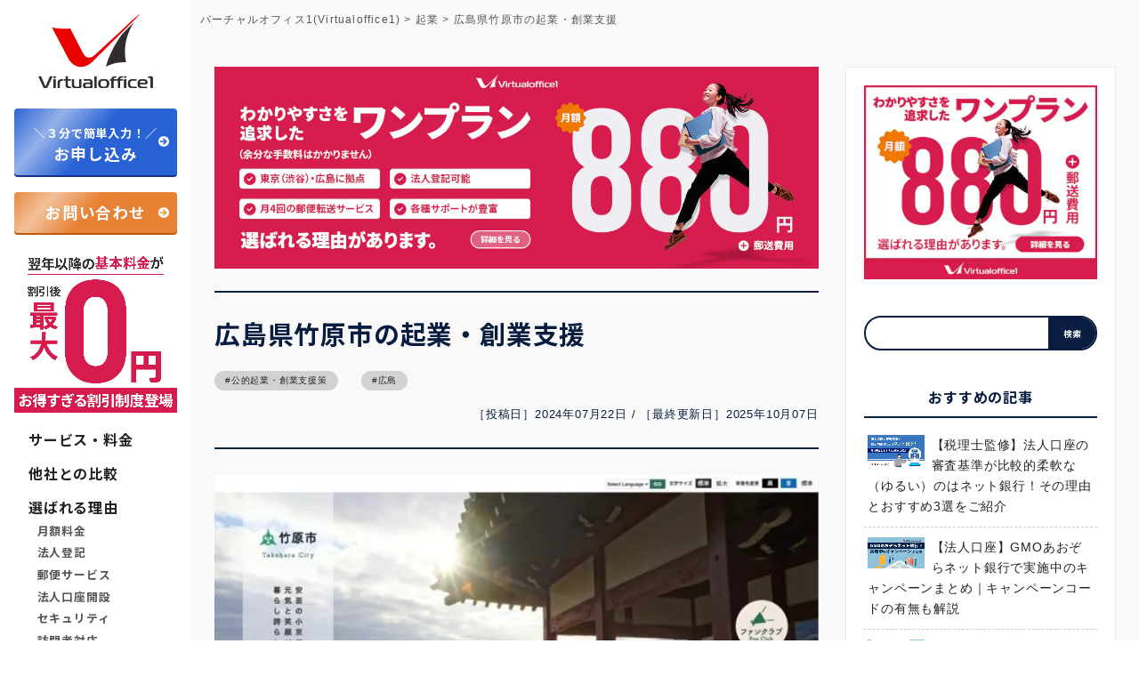

--- FILE ---
content_type: text/html; charset=UTF-8
request_url: https://virtualoffice1.jp/kigyo_blog/kigyo-support-hiroshima-takehara/
body_size: 75623
content:
<!DOCTYPE html>
<html lang="ja" prefix="og: http://ogp.me/ns#">
<head>
<meta http-equiv="X-UA-Compatible" content="IE=edge">
<meta charset="utf-8">
<meta name="viewport" content="width=device-width, initial-scale=1">
<meta name="format-detection" content="telephone=no">
<meta name="referrer" content="no-referrer-when-downgrade">
<meta name="thumbnail" content="https://virtualoffice1.jp/wp/wp-content/themes/virtualoffice1/images/meta_thumbnail.png">
<link rel="pingback" href="https://virtualoffice1.jp/wp/xmlrpc.php">
<link rel="alternate" type="application/atom+xml" title="Atom" href="https://virtualoffice1.jp/feed/atom/">
<link rel="alternate" type="application/rss+xml" title="RSS2.0" href="https://virtualoffice1.jp/feed/">
<script data-cfasync="false" data-no-defer="1" data-no-minify="1" data-no-optimize="1">var ewww_webp_supported=!1;function check_webp_feature(A,e){var w;e=void 0!==e?e:function(){},ewww_webp_supported?e(ewww_webp_supported):((w=new Image).onload=function(){ewww_webp_supported=0<w.width&&0<w.height,e&&e(ewww_webp_supported)},w.onerror=function(){e&&e(!1)},w.src="data:image/webp;base64,"+{alpha:"UklGRkoAAABXRUJQVlA4WAoAAAAQAAAAAAAAAAAAQUxQSAwAAAARBxAR/Q9ERP8DAABWUDggGAAAABQBAJ0BKgEAAQAAAP4AAA3AAP7mtQAAAA=="}[A])}check_webp_feature("alpha");</script><script data-cfasync="false" data-no-defer="1" data-no-minify="1" data-no-optimize="1">var Arrive=function(c,w){"use strict";if(c.MutationObserver&&"undefined"!=typeof HTMLElement){var r,a=0,u=(r=HTMLElement.prototype.matches||HTMLElement.prototype.webkitMatchesSelector||HTMLElement.prototype.mozMatchesSelector||HTMLElement.prototype.msMatchesSelector,{matchesSelector:function(e,t){return e instanceof HTMLElement&&r.call(e,t)},addMethod:function(e,t,r){var a=e[t];e[t]=function(){return r.length==arguments.length?r.apply(this,arguments):"function"==typeof a?a.apply(this,arguments):void 0}},callCallbacks:function(e,t){t&&t.options.onceOnly&&1==t.firedElems.length&&(e=[e[0]]);for(var r,a=0;r=e[a];a++)r&&r.callback&&r.callback.call(r.elem,r.elem);t&&t.options.onceOnly&&1==t.firedElems.length&&t.me.unbindEventWithSelectorAndCallback.call(t.target,t.selector,t.callback)},checkChildNodesRecursively:function(e,t,r,a){for(var i,n=0;i=e[n];n++)r(i,t,a)&&a.push({callback:t.callback,elem:i}),0<i.childNodes.length&&u.checkChildNodesRecursively(i.childNodes,t,r,a)},mergeArrays:function(e,t){var r,a={};for(r in e)e.hasOwnProperty(r)&&(a[r]=e[r]);for(r in t)t.hasOwnProperty(r)&&(a[r]=t[r]);return a},toElementsArray:function(e){return e=void 0!==e&&("number"!=typeof e.length||e===c)?[e]:e}}),e=(l.prototype.addEvent=function(e,t,r,a){a={target:e,selector:t,options:r,callback:a,firedElems:[]};return this._beforeAdding&&this._beforeAdding(a),this._eventsBucket.push(a),a},l.prototype.removeEvent=function(e){for(var t,r=this._eventsBucket.length-1;t=this._eventsBucket[r];r--)e(t)&&(this._beforeRemoving&&this._beforeRemoving(t),(t=this._eventsBucket.splice(r,1))&&t.length&&(t[0].callback=null))},l.prototype.beforeAdding=function(e){this._beforeAdding=e},l.prototype.beforeRemoving=function(e){this._beforeRemoving=e},l),t=function(i,n){var o=new e,l=this,s={fireOnAttributesModification:!1};return o.beforeAdding(function(t){var e=t.target;e!==c.document&&e!==c||(e=document.getElementsByTagName("html")[0]);var r=new MutationObserver(function(e){n.call(this,e,t)}),a=i(t.options);r.observe(e,a),t.observer=r,t.me=l}),o.beforeRemoving(function(e){e.observer.disconnect()}),this.bindEvent=function(e,t,r){t=u.mergeArrays(s,t);for(var a=u.toElementsArray(this),i=0;i<a.length;i++)o.addEvent(a[i],e,t,r)},this.unbindEvent=function(){var r=u.toElementsArray(this);o.removeEvent(function(e){for(var t=0;t<r.length;t++)if(this===w||e.target===r[t])return!0;return!1})},this.unbindEventWithSelectorOrCallback=function(r){var a=u.toElementsArray(this),i=r,e="function"==typeof r?function(e){for(var t=0;t<a.length;t++)if((this===w||e.target===a[t])&&e.callback===i)return!0;return!1}:function(e){for(var t=0;t<a.length;t++)if((this===w||e.target===a[t])&&e.selector===r)return!0;return!1};o.removeEvent(e)},this.unbindEventWithSelectorAndCallback=function(r,a){var i=u.toElementsArray(this);o.removeEvent(function(e){for(var t=0;t<i.length;t++)if((this===w||e.target===i[t])&&e.selector===r&&e.callback===a)return!0;return!1})},this},i=new function(){var s={fireOnAttributesModification:!1,onceOnly:!1,existing:!1};function n(e,t,r){return!(!u.matchesSelector(e,t.selector)||(e._id===w&&(e._id=a++),-1!=t.firedElems.indexOf(e._id)))&&(t.firedElems.push(e._id),!0)}var c=(i=new t(function(e){var t={attributes:!1,childList:!0,subtree:!0};return e.fireOnAttributesModification&&(t.attributes=!0),t},function(e,i){e.forEach(function(e){var t=e.addedNodes,r=e.target,a=[];null!==t&&0<t.length?u.checkChildNodesRecursively(t,i,n,a):"attributes"===e.type&&n(r,i)&&a.push({callback:i.callback,elem:r}),u.callCallbacks(a,i)})})).bindEvent;return i.bindEvent=function(e,t,r){t=void 0===r?(r=t,s):u.mergeArrays(s,t);var a=u.toElementsArray(this);if(t.existing){for(var i=[],n=0;n<a.length;n++)for(var o=a[n].querySelectorAll(e),l=0;l<o.length;l++)i.push({callback:r,elem:o[l]});if(t.onceOnly&&i.length)return r.call(i[0].elem,i[0].elem);setTimeout(u.callCallbacks,1,i)}c.call(this,e,t,r)},i},o=new function(){var a={};function i(e,t){return u.matchesSelector(e,t.selector)}var n=(o=new t(function(){return{childList:!0,subtree:!0}},function(e,r){e.forEach(function(e){var t=e.removedNodes,e=[];null!==t&&0<t.length&&u.checkChildNodesRecursively(t,r,i,e),u.callCallbacks(e,r)})})).bindEvent;return o.bindEvent=function(e,t,r){t=void 0===r?(r=t,a):u.mergeArrays(a,t),n.call(this,e,t,r)},o};d(HTMLElement.prototype),d(NodeList.prototype),d(HTMLCollection.prototype),d(HTMLDocument.prototype),d(Window.prototype);var n={};return s(i,n,"unbindAllArrive"),s(o,n,"unbindAllLeave"),n}function l(){this._eventsBucket=[],this._beforeAdding=null,this._beforeRemoving=null}function s(e,t,r){u.addMethod(t,r,e.unbindEvent),u.addMethod(t,r,e.unbindEventWithSelectorOrCallback),u.addMethod(t,r,e.unbindEventWithSelectorAndCallback)}function d(e){e.arrive=i.bindEvent,s(i,e,"unbindArrive"),e.leave=o.bindEvent,s(o,e,"unbindLeave")}}(window,void 0),ewww_webp_supported=!1;function check_webp_feature(e,t){var r;ewww_webp_supported?t(ewww_webp_supported):((r=new Image).onload=function(){ewww_webp_supported=0<r.width&&0<r.height,t(ewww_webp_supported)},r.onerror=function(){t(!1)},r.src="data:image/webp;base64,"+{alpha:"UklGRkoAAABXRUJQVlA4WAoAAAAQAAAAAAAAAAAAQUxQSAwAAAARBxAR/Q9ERP8DAABWUDggGAAAABQBAJ0BKgEAAQAAAP4AAA3AAP7mtQAAAA==",animation:"UklGRlIAAABXRUJQVlA4WAoAAAASAAAAAAAAAAAAQU5JTQYAAAD/////AABBTk1GJgAAAAAAAAAAAAAAAAAAAGQAAABWUDhMDQAAAC8AAAAQBxAREYiI/gcA"}[e])}function ewwwLoadImages(e){if(e){for(var t=document.querySelectorAll(".batch-image img, .image-wrapper a, .ngg-pro-masonry-item a, .ngg-galleria-offscreen-seo-wrapper a"),r=0,a=t.length;r<a;r++)ewwwAttr(t[r],"data-src",t[r].getAttribute("data-webp")),ewwwAttr(t[r],"data-thumbnail",t[r].getAttribute("data-webp-thumbnail"));for(var i=document.querySelectorAll("div.woocommerce-product-gallery__image"),r=0,a=i.length;r<a;r++)ewwwAttr(i[r],"data-thumb",i[r].getAttribute("data-webp-thumb"))}for(var n=document.querySelectorAll("video"),r=0,a=n.length;r<a;r++)ewwwAttr(n[r],"poster",e?n[r].getAttribute("data-poster-webp"):n[r].getAttribute("data-poster-image"));for(var o,l=document.querySelectorAll("img.ewww_webp_lazy_load"),r=0,a=l.length;r<a;r++)e&&(ewwwAttr(l[r],"data-lazy-srcset",l[r].getAttribute("data-lazy-srcset-webp")),ewwwAttr(l[r],"data-srcset",l[r].getAttribute("data-srcset-webp")),ewwwAttr(l[r],"data-lazy-src",l[r].getAttribute("data-lazy-src-webp")),ewwwAttr(l[r],"data-src",l[r].getAttribute("data-src-webp")),ewwwAttr(l[r],"data-orig-file",l[r].getAttribute("data-webp-orig-file")),ewwwAttr(l[r],"data-medium-file",l[r].getAttribute("data-webp-medium-file")),ewwwAttr(l[r],"data-large-file",l[r].getAttribute("data-webp-large-file")),null!=(o=l[r].getAttribute("srcset"))&&!1!==o&&o.includes("R0lGOD")&&ewwwAttr(l[r],"src",l[r].getAttribute("data-lazy-src-webp"))),l[r].className=l[r].className.replace(/\bewww_webp_lazy_load\b/,"");for(var s=document.querySelectorAll(".ewww_webp"),r=0,a=s.length;r<a;r++)e?(ewwwAttr(s[r],"srcset",s[r].getAttribute("data-srcset-webp")),ewwwAttr(s[r],"src",s[r].getAttribute("data-src-webp")),ewwwAttr(s[r],"data-orig-file",s[r].getAttribute("data-webp-orig-file")),ewwwAttr(s[r],"data-medium-file",s[r].getAttribute("data-webp-medium-file")),ewwwAttr(s[r],"data-large-file",s[r].getAttribute("data-webp-large-file")),ewwwAttr(s[r],"data-large_image",s[r].getAttribute("data-webp-large_image")),ewwwAttr(s[r],"data-src",s[r].getAttribute("data-webp-src"))):(ewwwAttr(s[r],"srcset",s[r].getAttribute("data-srcset-img")),ewwwAttr(s[r],"src",s[r].getAttribute("data-src-img"))),s[r].className=s[r].className.replace(/\bewww_webp\b/,"ewww_webp_loaded");window.jQuery&&jQuery.fn.isotope&&jQuery.fn.imagesLoaded&&(jQuery(".fusion-posts-container-infinite").imagesLoaded(function(){jQuery(".fusion-posts-container-infinite").hasClass("isotope")&&jQuery(".fusion-posts-container-infinite").isotope()}),jQuery(".fusion-portfolio:not(.fusion-recent-works) .fusion-portfolio-wrapper").imagesLoaded(function(){jQuery(".fusion-portfolio:not(.fusion-recent-works) .fusion-portfolio-wrapper").isotope()}))}function ewwwWebPInit(e){ewwwLoadImages(e),ewwwNggLoadGalleries(e),document.arrive(".ewww_webp",function(){ewwwLoadImages(e)}),document.arrive(".ewww_webp_lazy_load",function(){ewwwLoadImages(e)}),document.arrive("videos",function(){ewwwLoadImages(e)}),"loading"==document.readyState?document.addEventListener("DOMContentLoaded",ewwwJSONParserInit):("undefined"!=typeof galleries&&ewwwNggParseGalleries(e),ewwwWooParseVariations(e))}function ewwwAttr(e,t,r){null!=r&&!1!==r&&e.setAttribute(t,r)}function ewwwJSONParserInit(){"undefined"!=typeof galleries&&check_webp_feature("alpha",ewwwNggParseGalleries),check_webp_feature("alpha",ewwwWooParseVariations)}function ewwwWooParseVariations(e){if(e)for(var t=document.querySelectorAll("form.variations_form"),r=0,a=t.length;r<a;r++){var i=t[r].getAttribute("data-product_variations"),n=!1;try{for(var o in i=JSON.parse(i))void 0!==i[o]&&void 0!==i[o].image&&(void 0!==i[o].image.src_webp&&(i[o].image.src=i[o].image.src_webp,n=!0),void 0!==i[o].image.srcset_webp&&(i[o].image.srcset=i[o].image.srcset_webp,n=!0),void 0!==i[o].image.full_src_webp&&(i[o].image.full_src=i[o].image.full_src_webp,n=!0),void 0!==i[o].image.gallery_thumbnail_src_webp&&(i[o].image.gallery_thumbnail_src=i[o].image.gallery_thumbnail_src_webp,n=!0),void 0!==i[o].image.thumb_src_webp&&(i[o].image.thumb_src=i[o].image.thumb_src_webp,n=!0));n&&ewwwAttr(t[r],"data-product_variations",JSON.stringify(i))}catch(e){}}}function ewwwNggParseGalleries(e){if(e)for(var t in galleries){var r=galleries[t];galleries[t].images_list=ewwwNggParseImageList(r.images_list)}}function ewwwNggLoadGalleries(e){e&&document.addEventListener("ngg.galleria.themeadded",function(e,t){window.ngg_galleria._create_backup=window.ngg_galleria.create,window.ngg_galleria.create=function(e,t){var r=$(e).data("id");return galleries["gallery_"+r].images_list=ewwwNggParseImageList(galleries["gallery_"+r].images_list),window.ngg_galleria._create_backup(e,t)}})}function ewwwNggParseImageList(e){for(var t in e){var r=e[t];if(void 0!==r["image-webp"]&&(e[t].image=r["image-webp"],delete e[t]["image-webp"]),void 0!==r["thumb-webp"]&&(e[t].thumb=r["thumb-webp"],delete e[t]["thumb-webp"]),void 0!==r.full_image_webp&&(e[t].full_image=r.full_image_webp,delete e[t].full_image_webp),void 0!==r.srcsets)for(var a in r.srcsets)nggSrcset=r.srcsets[a],void 0!==r.srcsets[a+"-webp"]&&(e[t].srcsets[a]=r.srcsets[a+"-webp"],delete e[t].srcsets[a+"-webp"]);if(void 0!==r.full_srcsets)for(var i in r.full_srcsets)nggFSrcset=r.full_srcsets[i],void 0!==r.full_srcsets[i+"-webp"]&&(e[t].full_srcsets[i]=r.full_srcsets[i+"-webp"],delete e[t].full_srcsets[i+"-webp"])}return e}check_webp_feature("alpha",ewwwWebPInit);</script><meta name='robots' content='max-image-preview:large'/>
<link rel='dns-prefetch' href='//ajax.googleapis.com'/>
<link rel='dns-prefetch' href='//cdnjs.cloudflare.com'/>
<link rel='dns-prefetch' href='//cdn.jsdelivr.net'/>
<link rel="alternate" title="oEmbed (JSON)" type="application/json+oembed" href="https://virtualoffice1.jp/wp-json/oembed/1.0/embed?url=https%3A%2F%2Fvirtualoffice1.jp%2Fkigyo_blog%2Fkigyo-support-hiroshima-takehara%2F"/>
<link rel="alternate" title="oEmbed (XML)" type="text/xml+oembed" href="https://virtualoffice1.jp/wp-json/oembed/1.0/embed?url=https%3A%2F%2Fvirtualoffice1.jp%2Fkigyo_blog%2Fkigyo-support-hiroshima-takehara%2F&#038;format=xml"/>
<title>広島県竹原市の起業・創業支援 | 東京の人気格安バーチャルオフィス【翌年基本料 月額0円(無料)～】バーチャルオフィス1公式(渋谷・千代田・広島)</title>
<meta name="description" content="本記事では、広島県竹原市の起業・創業支援についてまとめております。広島県竹原市で起業・創業をお考えの方は参考にしてみてください。">
<link rel="canonical" href="https://virtualoffice1.jp/kigyo_blog/kigyo-support-hiroshima-takehara/">
<meta property="og:locale" content="ja_JP">
<meta property="og:type" content="article">
<meta property="og:image" content="https://virtualoffice1.jp/wp/wp-content/uploads/2024/07/kigyo-support-hiroshima-takehara.png">
<meta property="og:title" content="広島県竹原市の起業・創業支援 | 東京の人気格安バーチャルオフィス【翌年基本料 月額0円(無料)～】バーチャルオフィス1公式(渋谷・千代田・広島)">
<meta property="og:description" content="本記事では、広島県竹原市の起業・創業支援についてまとめております。広島県竹原市で起業・創業をお考えの方は参考にしてみてください。">
<meta property="og:url" content="https://virtualoffice1.jp/kigyo_blog/kigyo-support-hiroshima-takehara/">
<meta property="og:site_name" content="東京の人気格安バーチャルオフィス【翌年基本料 月額0円(無料)～】バーチャルオフィス1公式(渋谷・千代田・広島)">
<meta name="twitter:card" content="summary_large_image">
<style id='wp-img-auto-sizes-contain-inline-css'>img:is([sizes=auto i],[sizes^="auto," i]){contain-intrinsic-size:3000px 1500px}</style>
<style id='wp-block-library-inline-css'>:root{--wp-block-synced-color:#7a00df;--wp-block-synced-color--rgb:122,0,223;--wp-bound-block-color:var(--wp-block-synced-color);--wp-editor-canvas-background:#ddd;--wp-admin-theme-color:#007cba;--wp-admin-theme-color--rgb:0,124,186;--wp-admin-theme-color-darker-10:#006ba1;--wp-admin-theme-color-darker-10--rgb:0,107,160.5;--wp-admin-theme-color-darker-20:#005a87;--wp-admin-theme-color-darker-20--rgb:0,90,135;--wp-admin-border-width-focus:2px}@media (min-resolution:192dpi){:root{--wp-admin-border-width-focus:1.5px}}.wp-element-button{cursor:pointer}:root .has-very-light-gray-background-color{background-color:#eee}:root .has-very-dark-gray-background-color{background-color:#313131}:root .has-very-light-gray-color{color:#eee}:root .has-very-dark-gray-color{color:#313131}:root .has-vivid-green-cyan-to-vivid-cyan-blue-gradient-background{background:linear-gradient(135deg,#00d084,#0693e3)}:root .has-purple-crush-gradient-background{background:linear-gradient(135deg,#34e2e4,#4721fb 50%,#ab1dfe)}:root .has-hazy-dawn-gradient-background{background:linear-gradient(135deg,#faaca8,#dad0ec)}:root .has-subdued-olive-gradient-background{background:linear-gradient(135deg,#fafae1,#67a671)}:root .has-atomic-cream-gradient-background{background:linear-gradient(135deg,#fdd79a,#004a59)}:root .has-nightshade-gradient-background{background:linear-gradient(135deg,#330968,#31cdcf)}:root .has-midnight-gradient-background{background:linear-gradient(135deg,#020381,#2874fc)}:root{--wp--preset--font-size--normal:16px;--wp--preset--font-size--huge:42px}.has-regular-font-size{font-size:1em}.has-larger-font-size{font-size:2.625em}.has-normal-font-size{font-size:var(--wp--preset--font-size--normal)}.has-huge-font-size{font-size:var(--wp--preset--font-size--huge)}.has-text-align-center{text-align:center}.has-text-align-left{text-align:left}.has-text-align-right{text-align:right}.has-fit-text{white-space:nowrap!important}#end-resizable-editor-section{display:none}.aligncenter{clear:both}.items-justified-left{justify-content:flex-start}.items-justified-center{justify-content:center}.items-justified-right{justify-content:flex-end}.items-justified-space-between{justify-content:space-between}.screen-reader-text{border:0;clip-path:inset(50%);height:1px;margin:-1px;overflow:hidden;padding:0;position:absolute;width:1px;word-wrap:normal!important}.screen-reader-text:focus{background-color:#ddd;clip-path:none;color:#444;display:block;font-size:1em;height:auto;left:5px;line-height:normal;padding:15px 23px 14px;text-decoration:none;top:5px;width:auto;z-index:100000}html :where(.has-border-color){border-style:solid}html :where([style*=border-top-color]){border-top-style:solid}html :where([style*=border-right-color]){border-right-style:solid}html :where([style*=border-bottom-color]){border-bottom-style:solid}html :where([style*=border-left-color]){border-left-style:solid}html :where([style*=border-width]){border-style:solid}html :where([style*=border-top-width]){border-top-style:solid}html :where([style*=border-right-width]){border-right-style:solid}html :where([style*=border-bottom-width]){border-bottom-style:solid}html :where([style*=border-left-width]){border-left-style:solid}html :where(img[class*=wp-image-]){height:auto;max-width:100%}:where(figure){margin:0 0 1em}html :where(.is-position-sticky){--wp-admin--admin-bar--position-offset:var(--wp-admin--admin-bar--height,0px)}@media screen and (max-width:600px){html :where(.is-position-sticky){--wp-admin--admin-bar--position-offset:0px}}
.vk-cols--reverse{flex-direction:row-reverse}.vk-cols--hasbtn{margin-bottom:0}.vk-cols--hasbtn>.row>.vk_gridColumn_item,.vk-cols--hasbtn>.wp-block-column{position:relative;padding-bottom:3em}.vk-cols--hasbtn>.row>.vk_gridColumn_item>.wp-block-buttons,.vk-cols--hasbtn>.row>.vk_gridColumn_item>.vk_button,.vk-cols--hasbtn>.wp-block-column>.wp-block-buttons,.vk-cols--hasbtn>.wp-block-column>.vk_button{position:absolute;bottom:0;width:100%}.vk-cols--fit.wp-block-columns{gap:0}.vk-cols--fit.wp-block-columns,.vk-cols--fit.wp-block-columns:not(.is-not-stacked-on-mobile){margin-top:0;margin-bottom:0;justify-content:space-between}.vk-cols--fit.wp-block-columns>.wp-block-column *:last-child,.vk-cols--fit.wp-block-columns:not(.is-not-stacked-on-mobile)>.wp-block-column *:last-child{margin-bottom:0}.vk-cols--fit.wp-block-columns>.wp-block-column>.wp-block-cover,.vk-cols--fit.wp-block-columns:not(.is-not-stacked-on-mobile)>.wp-block-column>.wp-block-cover{margin-top:0}.vk-cols--fit.wp-block-columns.has-background,.vk-cols--fit.wp-block-columns:not(.is-not-stacked-on-mobile).has-background{padding:0}@media(max-width:599px){.vk-cols--fit.wp-block-columns:not(.has-background)>.wp-block-column:not(.has-background),.vk-cols--fit.wp-block-columns:not(.is-not-stacked-on-mobile):not(.has-background)>.wp-block-column:not(.has-background){padding-left:0 !important;padding-right:0 !important}}@media(min-width:782px){.vk-cols--fit.wp-block-columns .block-editor-block-list__block.wp-block-column:not(:first-child),.vk-cols--fit.wp-block-columns>.wp-block-column:not(:first-child),.vk-cols--fit.wp-block-columns:not(.is-not-stacked-on-mobile) .block-editor-block-list__block.wp-block-column:not(:first-child),.vk-cols--fit.wp-block-columns:not(.is-not-stacked-on-mobile)>.wp-block-column:not(:first-child){margin-left:0}}@media(min-width:600px) and (max-width:781px){.vk-cols--fit.wp-block-columns .wp-block-column:nth-child(2n),.vk-cols--fit.wp-block-columns:not(.is-not-stacked-on-mobile) .wp-block-column:nth-child(2n){margin-left:0}.vk-cols--fit.wp-block-columns .wp-block-column:not(:only-child),.vk-cols--fit.wp-block-columns:not(.is-not-stacked-on-mobile) .wp-block-column:not(:only-child){flex-basis:50% !important}}.vk-cols--fit--gap1.wp-block-columns{gap:1px}@media(min-width:600px) and (max-width:781px){.vk-cols--fit--gap1.wp-block-columns .wp-block-column:not(:only-child){flex-basis:calc(50% - 1px) !important}}.vk-cols--fit.vk-cols--grid>.block-editor-block-list__block,.vk-cols--fit.vk-cols--grid>.wp-block-column,.vk-cols--fit.vk-cols--grid:not(.is-not-stacked-on-mobile)>.block-editor-block-list__block,.vk-cols--fit.vk-cols--grid:not(.is-not-stacked-on-mobile)>.wp-block-column{flex-basis:50%;box-sizing:border-box}@media(max-width:599px){.vk-cols--fit.vk-cols--grid.vk-cols--grid--alignfull>.wp-block-column:nth-child(2)>.wp-block-cover,.vk-cols--fit.vk-cols--grid.vk-cols--grid--alignfull>.wp-block-column:nth-child(2)>.vk_outer,.vk-cols--fit.vk-cols--grid:not(.is-not-stacked-on-mobile).vk-cols--grid--alignfull>.wp-block-column:nth-child(2)>.wp-block-cover,.vk-cols--fit.vk-cols--grid:not(.is-not-stacked-on-mobile).vk-cols--grid--alignfull>.wp-block-column:nth-child(2)>.vk_outer{width:100vw;margin-right:calc((100% - 100vw)/2);margin-left:calc((100% - 100vw)/2)}}@media(min-width:600px){.vk-cols--fit.vk-cols--grid.vk-cols--grid--alignfull>.wp-block-column:nth-child(2)>.wp-block-cover,.vk-cols--fit.vk-cols--grid.vk-cols--grid--alignfull>.wp-block-column:nth-child(2)>.vk_outer,.vk-cols--fit.vk-cols--grid:not(.is-not-stacked-on-mobile).vk-cols--grid--alignfull>.wp-block-column:nth-child(2)>.wp-block-cover,.vk-cols--fit.vk-cols--grid:not(.is-not-stacked-on-mobile).vk-cols--grid--alignfull>.wp-block-column:nth-child(2)>.vk_outer{margin-right:calc(100% - 50vw);width:50vw}}@media(min-width:600px){.vk-cols--fit.vk-cols--grid.vk-cols--grid--alignfull.vk-cols--reverse>.wp-block-column,.vk-cols--fit.vk-cols--grid:not(.is-not-stacked-on-mobile).vk-cols--grid--alignfull.vk-cols--reverse>.wp-block-column{margin-left:0;margin-right:0}.vk-cols--fit.vk-cols--grid.vk-cols--grid--alignfull.vk-cols--reverse>.wp-block-column:nth-child(2)>.wp-block-cover,.vk-cols--fit.vk-cols--grid.vk-cols--grid--alignfull.vk-cols--reverse>.wp-block-column:nth-child(2)>.vk_outer,.vk-cols--fit.vk-cols--grid:not(.is-not-stacked-on-mobile).vk-cols--grid--alignfull.vk-cols--reverse>.wp-block-column:nth-child(2)>.wp-block-cover,.vk-cols--fit.vk-cols--grid:not(.is-not-stacked-on-mobile).vk-cols--grid--alignfull.vk-cols--reverse>.wp-block-column:nth-child(2)>.vk_outer{margin-left:calc(100% - 50vw)}}.vk-cols--menu h2,.vk-cols--menu h3,.vk-cols--menu h4,.vk-cols--menu h5{margin-bottom:.2em;text-shadow:#000 0 0 10px}.vk-cols--menu h2:first-child,.vk-cols--menu h3:first-child,.vk-cols--menu h4:first-child,.vk-cols--menu h5:first-child{margin-top:0}.vk-cols--menu p{margin-bottom:1rem;text-shadow:#000 0 0 10px}.vk-cols--menu .wp-block-cover__inner-container:last-child{margin-bottom:0}.vk-cols--fitbnrs .wp-block-column .wp-block-cover:hover img{filter:unset}.vk-cols--fitbnrs .wp-block-column .wp-block-cover:hover{background-color:unset}.vk-cols--fitbnrs .wp-block-column .wp-block-cover:hover .wp-block-cover__image-background{filter:unset !important}.vk-cols--fitbnrs .wp-block-cover .wp-block-cover__inner-container{position:absolute;height:100%;width:100%}.vk-cols--fitbnrs .vk_button{height:100%;margin:0}.vk-cols--fitbnrs .vk_button .vk_button_btn,.vk-cols--fitbnrs .vk_button .btn{height:100%;width:100%;border:none;box-shadow:none;background-color:unset !important;transition:unset}.vk-cols--fitbnrs .vk_button .vk_button_btn:hover,.vk-cols--fitbnrs .vk_button .btn:hover{transition:unset}.vk-cols--fitbnrs .vk_button .vk_button_btn:after,.vk-cols--fitbnrs .vk_button .btn:after{border:none}.vk-cols--fitbnrs .vk_button .vk_button_link_txt{width:100%;position:absolute;top:50%;left:50%;transform:translateY(-50%) translateX(-50%);font-size:2rem;text-shadow:#000 0 0 10px}.vk-cols--fitbnrs .vk_button .vk_button_link_subCaption{width:100%;position:absolute;top:calc(50% + 2.2em);left:50%;transform:translateY(-50%) translateX(-50%);text-shadow:#000 0 0 10px}@media(min-width:992px){.vk-cols--media.wp-block-columns{gap:3rem}}.vk-fit-map figure{margin-bottom:0}.vk-fit-map iframe{position:relative;margin-bottom:0;display:block;max-height:400px;width:100vw}.vk-fit-map:is(.alignfull,.alignwide) div{max-width:100%}.vk-table--th--width25 :where(tr>*:first-child){width:25%}.vk-table--th--width30 :where(tr>*:first-child){width:30%}.vk-table--th--width35 :where(tr>*:first-child){width:35%}.vk-table--th--width40 :where(tr>*:first-child){width:40%}.vk-table--th--bg-bright :where(tr>*:first-child){background-color:var(--wp--preset--color--bg-secondary, rgba(0, 0, 0, 0.05))}@media(max-width:599px){.vk-table--mobile-block :is(th,td){width:100%;display:block}.vk-table--mobile-block.wp-block-table table :is(th,td){border-top:none}}.vk-table--width--th25 :where(tr>*:first-child){width:25%}.vk-table--width--th30 :where(tr>*:first-child){width:30%}.vk-table--width--th35 :where(tr>*:first-child){width:35%}.vk-table--width--th40 :where(tr>*:first-child){width:40%}.no-margin{margin:0}@media(max-width:599px){.wp-block-image.vk-aligncenter--mobile>.alignright{float:none;margin-left:auto;margin-right:auto}.vk-no-padding-horizontal--mobile{padding-left:0 !important;padding-right:0 !important}}</style><style id='wp-block-heading-inline-css'>h1:where(.wp-block-heading).has-background,h2:where(.wp-block-heading).has-background,h3:where(.wp-block-heading).has-background,h4:where(.wp-block-heading).has-background,h5:where(.wp-block-heading).has-background,h6:where(.wp-block-heading).has-background{padding:1.25em 2.375em}h1.has-text-align-left[style*=writing-mode]:where([style*=vertical-lr]),h1.has-text-align-right[style*=writing-mode]:where([style*=vertical-rl]),h2.has-text-align-left[style*=writing-mode]:where([style*=vertical-lr]),h2.has-text-align-right[style*=writing-mode]:where([style*=vertical-rl]),h3.has-text-align-left[style*=writing-mode]:where([style*=vertical-lr]),h3.has-text-align-right[style*=writing-mode]:where([style*=vertical-rl]),h4.has-text-align-left[style*=writing-mode]:where([style*=vertical-lr]),h4.has-text-align-right[style*=writing-mode]:where([style*=vertical-rl]),h5.has-text-align-left[style*=writing-mode]:where([style*=vertical-lr]),h5.has-text-align-right[style*=writing-mode]:where([style*=vertical-rl]),h6.has-text-align-left[style*=writing-mode]:where([style*=vertical-lr]),h6.has-text-align-right[style*=writing-mode]:where([style*=vertical-rl]){rotate:180deg}</style>
<style id='wp-block-image-inline-css'>.wp-block-image>a,.wp-block-image>figure>a{display:inline-block}.wp-block-image img{box-sizing:border-box;height:auto;max-width:100%;vertical-align:bottom}@media not (prefers-reduced-motion){.wp-block-image img.hide{visibility:hidden}.wp-block-image img.show{animation:show-content-image .4s}}.wp-block-image[style*=border-radius] img,.wp-block-image[style*=border-radius]>a{border-radius:inherit}.wp-block-image.has-custom-border img{box-sizing:border-box}.wp-block-image.aligncenter{text-align:center}.wp-block-image.alignfull>a,.wp-block-image.alignwide>a{width:100%}.wp-block-image.alignfull img,.wp-block-image.alignwide img{height:auto;width:100%}.wp-block-image .aligncenter,.wp-block-image .alignleft,.wp-block-image .alignright,.wp-block-image.aligncenter,.wp-block-image.alignleft,.wp-block-image.alignright{display:table}.wp-block-image .aligncenter>figcaption,.wp-block-image .alignleft>figcaption,.wp-block-image .alignright>figcaption,.wp-block-image.aligncenter>figcaption,.wp-block-image.alignleft>figcaption,.wp-block-image.alignright>figcaption{caption-side:bottom;display:table-caption}.wp-block-image .alignleft{float:left;margin:.5em 1em .5em 0}.wp-block-image .alignright{float:right;margin:.5em 0 .5em 1em}.wp-block-image .aligncenter{margin-left:auto;margin-right:auto}.wp-block-image :where(figcaption){margin-bottom:1em;margin-top:.5em}.wp-block-image.is-style-circle-mask img{border-radius:9999px}@supports ((-webkit-mask-image:none) or (mask-image:none)) or (-webkit-mask-image:none){.wp-block-image.is-style-circle-mask img{border-radius:0;-webkit-mask-image:url('data:image/svg+xml;utf8,<svg viewBox="0 0 100 100" xmlns="http://www.w3.org/2000/svg"><circle cx="50" cy="50" r="50"/></svg>');mask-image:url('data:image/svg+xml;utf8,<svg viewBox="0 0 100 100" xmlns="http://www.w3.org/2000/svg"><circle cx="50" cy="50" r="50"/></svg>');mask-mode:alpha;-webkit-mask-position:center;mask-position:center;-webkit-mask-repeat:no-repeat;mask-repeat:no-repeat;-webkit-mask-size:contain;mask-size:contain}}:root :where(.wp-block-image.is-style-rounded img,.wp-block-image .is-style-rounded img){border-radius:9999px}.wp-block-image figure{margin:0}.wp-lightbox-container{display:flex;flex-direction:column;position:relative}.wp-lightbox-container img{cursor:zoom-in}.wp-lightbox-container img:hover+button{opacity:1}.wp-lightbox-container button{align-items:center;backdrop-filter:blur(16px) saturate(180%);background-color:#5a5a5a40;border:none;border-radius:4px;cursor:zoom-in;display:flex;height:20px;justify-content:center;opacity:0;padding:0;position:absolute;right:16px;text-align:center;top:16px;width:20px;z-index:100}@media not (prefers-reduced-motion){.wp-lightbox-container button{transition:opacity .2s ease}}.wp-lightbox-container button:focus-visible{outline:3px auto #5a5a5a40;outline:3px auto -webkit-focus-ring-color;outline-offset:3px}.wp-lightbox-container button:hover{cursor:pointer;opacity:1}.wp-lightbox-container button:focus{opacity:1}.wp-lightbox-container button:focus,.wp-lightbox-container button:hover,.wp-lightbox-container button:not(:hover):not(:active):not(.has-background){background-color:#5a5a5a40;border:none}.wp-lightbox-overlay{box-sizing:border-box;cursor:zoom-out;height:100vh;left:0;overflow:hidden;position:fixed;top:0;visibility:hidden;width:100%;z-index:100000}.wp-lightbox-overlay .close-button{align-items:center;cursor:pointer;display:flex;justify-content:center;min-height:40px;min-width:40px;padding:0;position:absolute;right:calc(env(safe-area-inset-right) + 16px);top:calc(env(safe-area-inset-top) + 16px);z-index:5000000}.wp-lightbox-overlay .close-button:focus,.wp-lightbox-overlay .close-button:hover,.wp-lightbox-overlay .close-button:not(:hover):not(:active):not(.has-background){background:none;border:none}.wp-lightbox-overlay .lightbox-image-container{height:var(--wp--lightbox-container-height);left:50%;overflow:hidden;position:absolute;top:50%;transform:translate(-50%,-50%);transform-origin:top left;width:var(--wp--lightbox-container-width);z-index:9999999999}.wp-lightbox-overlay .wp-block-image{align-items:center;box-sizing:border-box;display:flex;height:100%;justify-content:center;margin:0;position:relative;transform-origin:0 0;width:100%;z-index:3000000}.wp-lightbox-overlay .wp-block-image img{height:var(--wp--lightbox-image-height);min-height:var(--wp--lightbox-image-height);min-width:var(--wp--lightbox-image-width);width:var(--wp--lightbox-image-width)}.wp-lightbox-overlay .wp-block-image figcaption{display:none}.wp-lightbox-overlay button{background:none;border:none}.wp-lightbox-overlay .scrim{background-color:#fff;height:100%;opacity:.9;position:absolute;width:100%;z-index:2000000}.wp-lightbox-overlay.active{visibility:visible}@media not (prefers-reduced-motion){.wp-lightbox-overlay.active{animation:turn-on-visibility .25s both}.wp-lightbox-overlay.active img{animation:turn-on-visibility .35s both}.wp-lightbox-overlay.show-closing-animation:not(.active){animation:turn-off-visibility .35s both}.wp-lightbox-overlay.show-closing-animation:not(.active) img{animation:turn-off-visibility .25s both}.wp-lightbox-overlay.zoom.active{animation:none;opacity:1;visibility:visible}.wp-lightbox-overlay.zoom.active .lightbox-image-container{animation:lightbox-zoom-in .4s}.wp-lightbox-overlay.zoom.active .lightbox-image-container img{animation:none}.wp-lightbox-overlay.zoom.active .scrim{animation:turn-on-visibility .4s forwards}.wp-lightbox-overlay.zoom.show-closing-animation:not(.active){animation:none}.wp-lightbox-overlay.zoom.show-closing-animation:not(.active) .lightbox-image-container{animation:lightbox-zoom-out .4s}.wp-lightbox-overlay.zoom.show-closing-animation:not(.active) .lightbox-image-container img{animation:none}.wp-lightbox-overlay.zoom.show-closing-animation:not(.active) .scrim{animation:turn-off-visibility .4s forwards}}@keyframes show-content-image{0%{visibility:hidden}99%{visibility:hidden}to{visibility:visible}}@keyframes turn-on-visibility{0%{opacity:0}to{opacity:1}}@keyframes turn-off-visibility{0%{opacity:1;visibility:visible}99%{opacity:0;visibility:visible}to{opacity:0;visibility:hidden}}@keyframes lightbox-zoom-in{0%{transform:translate(calc((-100vw + var(--wp--lightbox-scrollbar-width))/2 + var(--wp--lightbox-initial-left-position)),calc(-50vh + var(--wp--lightbox-initial-top-position))) scale(var(--wp--lightbox-scale))}to{transform:translate(-50%,-50%) scale(1)}}@keyframes lightbox-zoom-out{0%{transform:translate(-50%,-50%) scale(1);visibility:visible}99%{visibility:visible}to{transform:translate(calc((-100vw + var(--wp--lightbox-scrollbar-width))/2 + var(--wp--lightbox-initial-left-position)),calc(-50vh + var(--wp--lightbox-initial-top-position))) scale(var(--wp--lightbox-scale));visibility:hidden}}</style>
<style id='wp-block-list-inline-css'>ol,ul{box-sizing:border-box}:root :where(.wp-block-list.has-background){padding:1.25em 2.375em}</style>
<style id='wp-block-paragraph-inline-css'>.is-small-text{font-size:.875em}.is-regular-text{font-size:1em}.is-large-text{font-size:2.25em}.is-larger-text{font-size:3em}.has-drop-cap:not(:focus):first-letter{float:left;font-size:8.4em;font-style:normal;font-weight:100;line-height:.68;margin:.05em .1em 0 0;text-transform:uppercase}body.rtl .has-drop-cap:not(:focus):first-letter{float:none;margin-left:.1em}p.has-drop-cap.has-background{overflow:hidden}:root :where(p.has-background){padding:1.25em 2.375em}:where(p.has-text-color:not(.has-link-color)) a{color:inherit}p.has-text-align-left[style*="writing-mode:vertical-lr"],p.has-text-align-right[style*="writing-mode:vertical-rl"]{rotate:180deg}</style>
<style id='wp-block-quote-inline-css'>.wp-block-quote{box-sizing:border-box;overflow-wrap:break-word}.wp-block-quote.is-large:where(:not(.is-style-plain)),.wp-block-quote.is-style-large:where(:not(.is-style-plain)){margin-bottom:1em;padding:0 1em}.wp-block-quote.is-large:where(:not(.is-style-plain)) p,.wp-block-quote.is-style-large:where(:not(.is-style-plain)) p{font-size:1.5em;font-style:italic;line-height:1.6}.wp-block-quote.is-large:where(:not(.is-style-plain)) cite,.wp-block-quote.is-large:where(:not(.is-style-plain)) footer,.wp-block-quote.is-style-large:where(:not(.is-style-plain)) cite,.wp-block-quote.is-style-large:where(:not(.is-style-plain)) footer{font-size:1.125em;text-align:right}.wp-block-quote>cite{display:block}</style>
<style>.wp-block-flexible-table-block-table.wp-block-flexible-table-block-table{box-sizing:border-box}.wp-block-flexible-table-block-table.wp-block-flexible-table-block-table>table.has-fixed-layout{table-layout:fixed}.wp-block-flexible-table-block-table.wp-block-flexible-table-block-table>table.is-sticky-header:not(.is-stacked-on-mobile) thead{position:sticky;top:0;z-index:1}.wp-block-flexible-table-block-table.wp-block-flexible-table-block-table>table.is-sticky-first-column tr>:first-child{left:0;position:sticky;z-index:1}.wp-block-flexible-table-block-table.wp-block-flexible-table-block-table>table td,.wp-block-flexible-table-block-table.wp-block-flexible-table-block-table>table th{box-sizing:border-box;min-width:auto;overflow-wrap:anywhere;word-break:normal}.wp-block-flexible-table-block-table.wp-block-flexible-table-block-table>table td img,.wp-block-flexible-table-block-table.wp-block-flexible-table-block-table>table th img{max-width:100%}.wp-block-flexible-table-block-table.wp-block-flexible-table-block-table.is-content-justification-center,.wp-block-flexible-table-block-table.wp-block-flexible-table-block-table.is-content-justification-left,.wp-block-flexible-table-block-table.wp-block-flexible-table-block-table.is-content-justification-right{display:flex;flex-flow:column}.wp-block-flexible-table-block-table.wp-block-flexible-table-block-table.is-content-justification-center figcaption,.wp-block-flexible-table-block-table.wp-block-flexible-table-block-table.is-content-justification-left figcaption,.wp-block-flexible-table-block-table.wp-block-flexible-table-block-table.is-content-justification-right figcaption{align-self:stretch}.wp-block-flexible-table-block-table.wp-block-flexible-table-block-table.is-content-justification-left{align-items:flex-start}.wp-block-flexible-table-block-table.wp-block-flexible-table-block-table.is-content-justification-center{align-items:center}.wp-block-flexible-table-block-table.wp-block-flexible-table-block-table.is-content-justification-right{align-items:flex-end}</style>
<style id='flexible-table-block-inline-css'>.wp-block-flexible-table-block-table.wp-block-flexible-table-block-table>table{width:100%;max-width:100%;border-collapse:collapse;}.wp-block-flexible-table-block-table.wp-block-flexible-table-block-table.is-style-stripes tbody tr:nth-child(odd) th{background-color:#f8f8f8;}.wp-block-flexible-table-block-table.wp-block-flexible-table-block-table.is-style-stripes tbody tr:nth-child(odd) td{background-color:#f8f8f8;}.wp-block-flexible-table-block-table.wp-block-flexible-table-block-table.is-style-stripes tbody tr:nth-child(even) th{background-color:#f8f8f8;}.wp-block-flexible-table-block-table.wp-block-flexible-table-block-table.is-style-stripes tbody tr:nth-child(even) td{background-color:#f8f8f8;}.wp-block-flexible-table-block-table.wp-block-flexible-table-block-table>table tr th,.wp-block-flexible-table-block-table.wp-block-flexible-table-block-table>table tr td{padding:0.5em;border-width:1px;border-style:solid;border-color:#b0b0b0;text-align:left;vertical-align:middle;}.wp-block-flexible-table-block-table.wp-block-flexible-table-block-table>table tr th{background-color:#f8f8f8;}.wp-block-flexible-table-block-table.wp-block-flexible-table-block-table>table tr td{background-color:#f8f8f8;}@media screen and (min-width:769px){.wp-block-flexible-table-block-table.is-scroll-on-pc{overflow-x:scroll;}.wp-block-flexible-table-block-table.is-scroll-on-pc table{max-width:none;align-self:self-start;}}@media screen and (max-width:768px){.wp-block-flexible-table-block-table.is-scroll-on-mobile{overflow-x:scroll;}.wp-block-flexible-table-block-table.is-scroll-on-mobile table{max-width:none;align-self:self-start;}.wp-block-flexible-table-block-table table.is-stacked-on-mobile th,.wp-block-flexible-table-block-table table.is-stacked-on-mobile td{width:100%!important;display:block;}}</style>
<style id='global-styles-inline-css'>:root{--wp--preset--aspect-ratio--square:1;--wp--preset--aspect-ratio--4-3:4/3;--wp--preset--aspect-ratio--3-4:3/4;--wp--preset--aspect-ratio--3-2:3/2;--wp--preset--aspect-ratio--2-3:2/3;--wp--preset--aspect-ratio--16-9:16/9;--wp--preset--aspect-ratio--9-16:9/16;--wp--preset--color--black:#000000;--wp--preset--color--cyan-bluish-gray:#abb8c3;--wp--preset--color--white:#ffffff;--wp--preset--color--pale-pink:#f78da7;--wp--preset--color--vivid-red:#cf2e2e;--wp--preset--color--luminous-vivid-orange:#ff6900;--wp--preset--color--luminous-vivid-amber:#fcb900;--wp--preset--color--light-green-cyan:#7bdcb5;--wp--preset--color--vivid-green-cyan:#00d084;--wp--preset--color--pale-cyan-blue:#8ed1fc;--wp--preset--color--vivid-cyan-blue:#0693e3;--wp--preset--color--vivid-purple:#9b51e0;--wp--preset--gradient--vivid-cyan-blue-to-vivid-purple:linear-gradient(135deg,rgb(6,147,227) 0%,rgb(155,81,224) 100%);--wp--preset--gradient--light-green-cyan-to-vivid-green-cyan:linear-gradient(135deg,rgb(122,220,180) 0%,rgb(0,208,130) 100%);--wp--preset--gradient--luminous-vivid-amber-to-luminous-vivid-orange:linear-gradient(135deg,rgb(252,185,0) 0%,rgb(255,105,0) 100%);--wp--preset--gradient--luminous-vivid-orange-to-vivid-red:linear-gradient(135deg,rgb(255,105,0) 0%,rgb(207,46,46) 100%);--wp--preset--gradient--very-light-gray-to-cyan-bluish-gray:linear-gradient(135deg,rgb(238,238,238) 0%,rgb(169,184,195) 100%);--wp--preset--gradient--cool-to-warm-spectrum:linear-gradient(135deg,rgb(74,234,220) 0%,rgb(151,120,209) 20%,rgb(207,42,186) 40%,rgb(238,44,130) 60%,rgb(251,105,98) 80%,rgb(254,248,76) 100%);--wp--preset--gradient--blush-light-purple:linear-gradient(135deg,rgb(255,206,236) 0%,rgb(152,150,240) 100%);--wp--preset--gradient--blush-bordeaux:linear-gradient(135deg,rgb(254,205,165) 0%,rgb(254,45,45) 50%,rgb(107,0,62) 100%);--wp--preset--gradient--luminous-dusk:linear-gradient(135deg,rgb(255,203,112) 0%,rgb(199,81,192) 50%,rgb(65,88,208) 100%);--wp--preset--gradient--pale-ocean:linear-gradient(135deg,rgb(255,245,203) 0%,rgb(182,227,212) 50%,rgb(51,167,181) 100%);--wp--preset--gradient--electric-grass:linear-gradient(135deg,rgb(202,248,128) 0%,rgb(113,206,126) 100%);--wp--preset--gradient--midnight:linear-gradient(135deg,rgb(2,3,129) 0%,rgb(40,116,252) 100%);--wp--preset--font-size--small:13px;--wp--preset--font-size--medium:20px;--wp--preset--font-size--large:36px;--wp--preset--font-size--x-large:42px;--wp--preset--spacing--20:0.44rem;--wp--preset--spacing--30:0.67rem;--wp--preset--spacing--40:1rem;--wp--preset--spacing--50:1.5rem;--wp--preset--spacing--60:2.25rem;--wp--preset--spacing--70:3.38rem;--wp--preset--spacing--80:5.06rem;--wp--preset--shadow--natural:6px 6px 9px rgba(0, 0, 0, 0.2);--wp--preset--shadow--deep:12px 12px 50px rgba(0, 0, 0, 0.4);--wp--preset--shadow--sharp:6px 6px 0px rgba(0, 0, 0, 0.2);--wp--preset--shadow--outlined:6px 6px 0px -3px rgb(255, 255, 255), 6px 6px rgb(0, 0, 0);--wp--preset--shadow--crisp:6px 6px 0px rgb(0, 0, 0);}:where(.is-layout-flex){gap:0.5em;}:where(.is-layout-grid){gap:0.5em;}body .is-layout-flex{display:flex;}.is-layout-flex{flex-wrap:wrap;align-items:center;}.is-layout-flex > :is(*, div){margin:0;}body .is-layout-grid{display:grid;}.is-layout-grid > :is(*, div){margin:0;}:where(.wp-block-columns.is-layout-flex){gap:2em;}:where(.wp-block-columns.is-layout-grid){gap:2em;}:where(.wp-block-post-template.is-layout-flex){gap:1.25em;}:where(.wp-block-post-template.is-layout-grid){gap:1.25em;}.has-black-color{color:var(--wp--preset--color--black) !important;}.has-cyan-bluish-gray-color{color:var(--wp--preset--color--cyan-bluish-gray) !important;}.has-white-color{color:var(--wp--preset--color--white) !important;}.has-pale-pink-color{color:var(--wp--preset--color--pale-pink) !important;}.has-vivid-red-color{color:var(--wp--preset--color--vivid-red) !important;}.has-luminous-vivid-orange-color{color:var(--wp--preset--color--luminous-vivid-orange) !important;}.has-luminous-vivid-amber-color{color:var(--wp--preset--color--luminous-vivid-amber) !important;}.has-light-green-cyan-color{color:var(--wp--preset--color--light-green-cyan) !important;}.has-vivid-green-cyan-color{color:var(--wp--preset--color--vivid-green-cyan) !important;}.has-pale-cyan-blue-color{color:var(--wp--preset--color--pale-cyan-blue) !important;}.has-vivid-cyan-blue-color{color:var(--wp--preset--color--vivid-cyan-blue) !important;}.has-vivid-purple-color{color:var(--wp--preset--color--vivid-purple) !important;}.has-black-background-color{background-color:var(--wp--preset--color--black) !important;}.has-cyan-bluish-gray-background-color{background-color:var(--wp--preset--color--cyan-bluish-gray) !important;}.has-white-background-color{background-color:var(--wp--preset--color--white) !important;}.has-pale-pink-background-color{background-color:var(--wp--preset--color--pale-pink) !important;}.has-vivid-red-background-color{background-color:var(--wp--preset--color--vivid-red) !important;}.has-luminous-vivid-orange-background-color{background-color:var(--wp--preset--color--luminous-vivid-orange) !important;}.has-luminous-vivid-amber-background-color{background-color:var(--wp--preset--color--luminous-vivid-amber) !important;}.has-light-green-cyan-background-color{background-color:var(--wp--preset--color--light-green-cyan) !important;}.has-vivid-green-cyan-background-color{background-color:var(--wp--preset--color--vivid-green-cyan) !important;}.has-pale-cyan-blue-background-color{background-color:var(--wp--preset--color--pale-cyan-blue) !important;}.has-vivid-cyan-blue-background-color{background-color:var(--wp--preset--color--vivid-cyan-blue) !important;}.has-vivid-purple-background-color{background-color:var(--wp--preset--color--vivid-purple) !important;}.has-black-border-color{border-color:var(--wp--preset--color--black) !important;}.has-cyan-bluish-gray-border-color{border-color:var(--wp--preset--color--cyan-bluish-gray) !important;}.has-white-border-color{border-color:var(--wp--preset--color--white) !important;}.has-pale-pink-border-color{border-color:var(--wp--preset--color--pale-pink) !important;}.has-vivid-red-border-color{border-color:var(--wp--preset--color--vivid-red) !important;}.has-luminous-vivid-orange-border-color{border-color:var(--wp--preset--color--luminous-vivid-orange) !important;}.has-luminous-vivid-amber-border-color{border-color:var(--wp--preset--color--luminous-vivid-amber) !important;}.has-light-green-cyan-border-color{border-color:var(--wp--preset--color--light-green-cyan) !important;}.has-vivid-green-cyan-border-color{border-color:var(--wp--preset--color--vivid-green-cyan) !important;}.has-pale-cyan-blue-border-color{border-color:var(--wp--preset--color--pale-cyan-blue) !important;}.has-vivid-cyan-blue-border-color{border-color:var(--wp--preset--color--vivid-cyan-blue) !important;}.has-vivid-purple-border-color{border-color:var(--wp--preset--color--vivid-purple) !important;}.has-vivid-cyan-blue-to-vivid-purple-gradient-background{background:var(--wp--preset--gradient--vivid-cyan-blue-to-vivid-purple) !important;}.has-light-green-cyan-to-vivid-green-cyan-gradient-background{background:var(--wp--preset--gradient--light-green-cyan-to-vivid-green-cyan) !important;}.has-luminous-vivid-amber-to-luminous-vivid-orange-gradient-background{background:var(--wp--preset--gradient--luminous-vivid-amber-to-luminous-vivid-orange) !important;}.has-luminous-vivid-orange-to-vivid-red-gradient-background{background:var(--wp--preset--gradient--luminous-vivid-orange-to-vivid-red) !important;}.has-very-light-gray-to-cyan-bluish-gray-gradient-background{background:var(--wp--preset--gradient--very-light-gray-to-cyan-bluish-gray) !important;}.has-cool-to-warm-spectrum-gradient-background{background:var(--wp--preset--gradient--cool-to-warm-spectrum) !important;}.has-blush-light-purple-gradient-background{background:var(--wp--preset--gradient--blush-light-purple) !important;}.has-blush-bordeaux-gradient-background{background:var(--wp--preset--gradient--blush-bordeaux) !important;}.has-luminous-dusk-gradient-background{background:var(--wp--preset--gradient--luminous-dusk) !important;}.has-pale-ocean-gradient-background{background:var(--wp--preset--gradient--pale-ocean) !important;}.has-electric-grass-gradient-background{background:var(--wp--preset--gradient--electric-grass) !important;}.has-midnight-gradient-background{background:var(--wp--preset--gradient--midnight) !important;}.has-small-font-size{font-size:var(--wp--preset--font-size--small) !important;}.has-medium-font-size{font-size:var(--wp--preset--font-size--medium) !important;}.has-large-font-size{font-size:var(--wp--preset--font-size--large) !important;}.has-x-large-font-size{font-size:var(--wp--preset--font-size--x-large) !important;}</style>
<style id='classic-theme-styles-inline-css'>.wp-block-button__link{color:#fff;background-color:#32373c;border-radius:9999px;box-shadow:none;text-decoration:none;padding:calc(.667em + 2px) calc(1.333em + 2px);font-size:1.125em}.wp-block-file__button{background:#32373c;color:#fff;text-decoration:none}</style>
<link rel="stylesheet" type="text/css" href="//virtualoffice1.jp/wp/wp-content/cache/wpfc-minified/qh9yvgt8/e1ocx.css" media="all"/>
<style id='ez-toc-inline-css'>div#ez-toc-container .ez-toc-title{font-size:120%;}div#ez-toc-container .ez-toc-title{font-weight:500;}div#ez-toc-container ul li , div#ez-toc-container ul li a{font-size:95%;}div#ez-toc-container ul li , div#ez-toc-container ul li a{font-weight:500;}div#ez-toc-container nav ul ul li{font-size:90%;}</style>
<link rel="stylesheet" type="text/css" href="//virtualoffice1.jp/wp/wp-content/cache/wpfc-minified/qhd2tnjh/e1ocx.css" media="all"/>
<style id='vk-blocks-build-css-inline-css'>:root{--vk_flow-arrow:url(https://virtualoffice1.jp/wp/wp-content/plugins/vk-blocks/inc/vk-blocks/images/arrow_bottom.svg);--vk_image-mask-circle:url(https://virtualoffice1.jp/wp/wp-content/plugins/vk-blocks/inc/vk-blocks/images/circle.svg);--vk_image-mask-wave01:url(https://virtualoffice1.jp/wp/wp-content/plugins/vk-blocks/inc/vk-blocks/images/wave01.svg);--vk_image-mask-wave02:url(https://virtualoffice1.jp/wp/wp-content/plugins/vk-blocks/inc/vk-blocks/images/wave02.svg);--vk_image-mask-wave03:url(https://virtualoffice1.jp/wp/wp-content/plugins/vk-blocks/inc/vk-blocks/images/wave03.svg);--vk_image-mask-wave04:url(https://virtualoffice1.jp/wp/wp-content/plugins/vk-blocks/inc/vk-blocks/images/wave04.svg);}:root{--vk-size-text:16px;
--vk-color-primary:#337ab7;}:root{--vk-balloon-border-width:1px;--vk-balloon-speech-offset:-12px;}</style>
<link rel="stylesheet" type="text/css" href="//virtualoffice1.jp/wp/wp-content/cache/wpfc-minified/2crhwfcw/e1ocw.css" media="all"/>
<link rel="https://api.w.org/" href="https://virtualoffice1.jp/wp-json/"/><link rel="alternate" title="JSON" type="application/json" href="https://virtualoffice1.jp/wp-json/wp/v2/kigyo_blog/8495"/><link rel="llms-sitemap" href="https://virtualoffice1.jp/llms.txt"/>
<script type="application/ld+json">{"@context":"http://schema.org","@type":"BreadcrumbList","itemListElement":[{"@type":"ListItem","position":1,"item":{"@id":"https://virtualoffice1.jp","name":"東京の人気格安バーチャルオフィス【翌年基本料 月額0円(無料)～】バーチャルオフィス1公式(渋谷・千代田・広島)"}},{"@type":"ListItem","position":2,"item":{"@id":"https://virtualoffice1.jp/kigyo_blog/","name":"起業"}},{"@type":"ListItem","position":3,"item":{"@id":"https://virtualoffice1.jp/kigyo_blog/kigyo-support-hiroshima-takehara/","name":"広島県竹原市の起業・創業支援"}}]}</script><noscript><style>.lazyload[data-src]{display:none !important;}</style></noscript><style>.lazyload{background-image:none !important;}.lazyload:before{background-image:none !important;}</style><style>.broken_link, a.broken_link{text-decoration:line-through;}</style><link rel="icon" href="https://virtualoffice1.jp/wp/wp-content/uploads/2022/06/cropped-2d6276a5fc03c3cc8fab6c30c4a7172f-32x32.jpeg" sizes="32x32"/>
<link rel="icon" href="https://virtualoffice1.jp/wp/wp-content/uploads/2022/06/cropped-2d6276a5fc03c3cc8fab6c30c4a7172f-192x192.jpeg" sizes="192x192"/>
<link rel="apple-touch-icon" href="https://virtualoffice1.jp/wp/wp-content/uploads/2022/06/cropped-2d6276a5fc03c3cc8fab6c30c4a7172f-180x180.jpeg"/>
<meta name="msapplication-TileImage" content="https://virtualoffice1.jp/wp/wp-content/uploads/2022/06/cropped-2d6276a5fc03c3cc8fab6c30c4a7172f-270x270.jpeg"/>
<link rel="preconnect" href="https://fonts.googleapis.com">
<link rel="preconnect" href="https://fonts.gstatic.com" crossorigin>
<link rel="stylesheet" href="https://use.typekit.net/vko0wui.css">
<script data-wpfc-render="false">(function(){let events=["mousemove", "wheel", "scroll", "touchstart", "touchmove"];let fired=false;events.forEach(function(event){window.addEventListener(event, function(){if(fired===false){fired=true;setTimeout(function(){
(function(w, d, s, l, i){
w[l]=w[l]||[];
w[l].push({
'gtm.start': new Date().getTime(),
event: 'gtm.js'
});
var f=d.getElementsByTagName(s)[0],
j=d.createElement(s),
dl=l!='dataLayer' ? '&l=' + l:'';
j.async=true;
j.src =
'https://www.googletagmanager.com/gtm.js?id=' + i + dl;
f.parentNode.insertBefore(j, f);
})(window, document, 'script', 'dataLayer', 'GTM-KJJSHM4');
}, 100);}},{once: true});});})();</script>
<script type="application/ld+json">{
"@context": "https://schema.org",
"@type": "Organization",
"name": "バーチャルオフィス1",
"description": "「バーチャルオフィス1」は東京都渋谷区に本店を置くバーチャルオフィスサービスです。法人登記用住所の貸出や郵便物の転送サービスを提供しています。翌年以降の基本料金が最大無料になる割引制度もございます。",
"url": "https://virtualoffice1.jp/kigyo_blog/kigyo-support-hiroshima-takehara/",
"logo": "https://virtualoffice1.jp/wp/wp-content/themes/virtualoffice1/images/logo_json.png",
"foundingDate": "2022-02-15",
"address": {
"@type": "PostalAddress",
"streetAddress": "道玄坂1-16-6 二葉ビル8B",
"addressLocality": "渋谷区",
"addressRegion": "東京都",
"postalCode": "150-0043",
"addressCountry": "JP"
},
"contactPoint": {
"@type": "ContactPoint",
"contactType": "customer service",
"availableLanguage": ["Japanese"]
},
"sameAs": [
"https://www.facebook.com/virtualoffice1.shibuya",
"https://x.com/v1_official",
"https://www.instagram.com/virtualoffice1.jp/",
"https://www.youtube.com/@virtualoffice1-jp"
]
}</script>
<script type="application/ld+json">{
"@context": "https://schema.org",
"@type": ["WebPage","Article"],
"headline": "広島県竹原市の起業・創業支援",
"image": [
"https://virtualoffice1.jp/wp/wp-content/uploads/2024/07/kigyo-support-hiroshima-takehara.png",
"https://virtualoffice1.jp/wp/wp-content/uploads/2024/07/kigyo-support-hiroshima-takehara.png",
"https://virtualoffice1.jp/wp/wp-content/uploads/2024/07/kigyo-support-hiroshima-takehara.png"
],
"datePublished": "2024-07-22T10:21:01+09:00",
"dateModified": "2025-10-07T16:11:20+09:00",
"author": [{
"@type": "Organization",
"name": "バーチャルオフィス1編集部",
"url": "https://virtualoffice1.jp/writer/virtualoffice1/"
}],
"publisher": {
"@type": "Organization",
"name": "バーチャルオフィス1",
"url": "https://virtualoffice1.jp",
"logo": {
"@type": "ImageObject",
"url": "https://virtualoffice1.jp/wp/wp-content/themes/virtualoffice1/images/logo_json.png"
}}}</script>
</head>
<body id="top">
<script data-cfasync="false" data-no-defer="1" data-no-minify="1" data-no-optimize="1">if(typeof ewww_webp_supported==="undefined"){var ewww_webp_supported=!1}if(ewww_webp_supported){document.body.classList.add("webp-support")}</script>
<noscript><iframe src="https://www.googletagmanager.com/ns.html?id=GTM-KJJSHM4" height="0" width="0" style="display:none;visibility:hidden"></iframe></noscript>
<header class="header">
<div class="header--logo"> <a href="https://virtualoffice1.jp/"> <img data-skip-lazy="1" src="https://virtualoffice1.jp/wp/wp-content/themes/virtualoffice1/images/logo.svg" alt="東京の人気格安バーチャルオフィス【翌年基本料 月額0円(無料)～】バーチャルオフィス1公式(渋谷・千代田・広島)"> </a></div><nav class="header_nav">
<div class="header_nav--logo"> <a href="https://virtualoffice1.jp/"> <img data-skip-lazy="1" src="https://virtualoffice1.jp/wp/wp-content/themes/virtualoffice1/images/logo_sq.svg" alt="東京の人気格安バーチャルオフィス【翌年基本料 月額0円(無料)～】バーチャルオフィス1公式(渋谷・千代田・広島)"> </a></div><ul class="header_nav--cta">
<li><a class="c-btn_cta2 --shine" href="https://virtualoffice1.jp/apply/"><span class="--s2">＼３分で簡単入力！／</span><br>お申し込み</a></li>
<li><a class="c-btn_cta2 --orange --shine" href="https://virtualoffice1.jp/contact/">お問い合わせ</a></li>
<li> <a href="https://virtualoffice1.jp/discount_system/"> <img data-skip-lazy="1" src="https://virtualoffice1.jp/wp/wp-content/themes/virtualoffice1/images/discount/bnr_discount_2.png" alt="基本料金割引制度"> </a> </li>
</ul>
<ul class="header_nav--list">
<li> <a href="https://virtualoffice1.jp/#service">サービス・料金</a> </li>
<li> <a href="https://virtualoffice1.jp/#comparison">他社との比較</a> </li>
<li>
<a href="https://virtualoffice1.jp/#advantage">選ばれる理由</a>
<ul>
<li><a href="https://virtualoffice1.jp/#advantage1">月額料金</a></li>
<li><a href="https://virtualoffice1.jp/#advantage2">法人登記</a></li>
<li><a href="https://virtualoffice1.jp/#advantage3">郵便サービス</a></li>
<li><a href="https://virtualoffice1.jp/#advantage4">法人口座開設</a></li>
<li><a href="https://virtualoffice1.jp/#advantage5">セキュリティ</a></li>
<li><a href="https://virtualoffice1.jp/#advantage6">訪問者対応</a></li>
<li><a href="https://virtualoffice1.jp/#advantage7">お客様の声</a></li>
</ul>
</li>
<li> <a href="https://virtualoffice1.jp/#support">連携サービス</a> </li>
<li> <a href="https://virtualoffice1.jp/#base">店舗一覧</a> </li>
<li> <a href="https://virtualoffice1.jp/#plan">料金プラン</a> </li>
<li> <a href="https://virtualoffice1.jp/#start">ご利用の流れ</a> </li>
<li><a href="https://virtualoffice1.jp/faq/">よくある質問</a></li>
<li>
<a href="https://virtualoffice1.jp/pros_cons/">基礎知識</a>
<ul>
<li><a href="https://virtualoffice1.jp/pros_cons/">メリット・デメリット</a></li>
<li><a href="https://virtualoffice1.jp/choice_and_points/">選び方・注意点</a></li>
<li><a href="https://virtualoffice1.jp/office_services/">他サービスとの違い</a></li>
<li><a href="https://virtualoffice1.jp/mislead/">誤解</a></li>
</ul>
</li>
<li>
<p>ブログ</p>
<ul>
<li><a href="https://virtualoffice1.jp/infomation_blog/">お知らせ</a></li>
<li><a href="https://virtualoffice1.jp/virtualoffice_blog/">バーチャルオフィス</a></li>
<li><a href="https://virtualoffice1.jp/kigyo_blog/">起業</a></li>
</ul>
</li>
<li>
<a href="https://virtualoffice1.jp/company/">V1について</a>
<ul>
<li><a href="https://virtualoffice1.jp/company/#message">代表メッセージ</a></li>
<li><a href="https://virtualoffice1.jp/company/#overview">会社概要</a></li>
</ul>
</li>
</ul>
<ul class="header_nav--cta">
<li> <a href="https://virtualoffice1.jp/infomation_blog/partner-recruitment/"> <img data-skip-lazy="1" src="https://virtualoffice1.jp/wp/wp-content/themes/virtualoffice1/images/affiliate_partner.png" alt="業界屈指の競争力を持つバーチャルオフィスの高額報酬アフィリエイト紹介パートナー募集"> </a> </li>
</ul>
</nav>
</header>
<button type="button" class="c-button p-hamburger js-hamburger" aria-controls="global-nav" aria-expanded="false">
<span class="p-hamburger_line">
<span class="u-visuallyHidden">
メニューを開閉する
</span>
</span>
</button>
<main class="contents">
<div class="c-lowerWp">
<div class="c-lower">
<div class="c-breadcrumbs"> <ol class="c-breadcrumbs_list">  <a title="東京の人気格安バーチャルオフィス【翌年基本料 月額0円(無料)～】バーチャルオフィス1公式(渋谷・千代田・広島)" href="https://virtualoffice1.jp" class="home">バーチャルオフィス1(Virtualoffice1)</a> &gt; <a title="起業" href="https://virtualoffice1.jp/kigyo_blog/" class="archive post-kigyo_blog-archive">起業</a> &gt; <a title="広島県竹原市の起業・創業支援" href="https://virtualoffice1.jp/kigyo_blog/kigyo-support-hiroshima-takehara/" class="post post-kigyo_blog current-item">広島県竹原市の起業・創業支援</a> </ol></div><article class="l-article js-sticky-area">
<div class="p-article">
<section class="p-article_main">
<div> <a class="c-main_bnr--top" href="https://virtualoffice1.jp/"> <img src="[data-uri]" alt="わかりやすさを追求したワンプラン880円+ 郵送費用 選ばれる理由があります" data-src="https://virtualoffice1.jp/wp/wp-content/themes/virtualoffice1/images/bnr_main_top.jpg" decoding="async" class="lazyload" data-eio-rwidth="1205" data-eio-rheight="402"><noscript><img src="https://virtualoffice1.jp/wp/wp-content/themes/virtualoffice1/images/bnr_main_top.jpg" alt="わかりやすさを追求したワンプラン880円+ 郵送費用 選ばれる理由があります" data-eio="l"></noscript> </a></div><div class="p-article_main--header"> <h1 class="p-article_main--header--title">広島県竹原市の起業・創業支援</h1> <ul class="p-article_main--header--cat"> <li><a href="https://virtualoffice1.jp/kigyo_blog_category/public-entrepreneurship-support/" rel="tag">公的起業・創業支援策</a></li><li><a href="https://virtualoffice1.jp/kigyo_blog_category/public-entrepreneurship-support/hiroshima/" rel="tag">広島</a></li> </ul> <p class="p-article_main--header--date"> ［投稿日］2024年07月22日 / ［最終更新日］2025年10月07日 </p></div><div class="p-article_main--body">
<figure class="wp-block-image size-full vk_block-margin-sm--margin-bottom"><img fetchpriority="high" decoding="async" width="1000" height="516" src="[data-uri]" alt="" class="wp-image-8497 lazyload ewww_webp_lazy_load" data-src="https://virtualoffice1.jp/wp/wp-content/uploads/2024/07/image2-10.jpg" data-srcset="https://virtualoffice1.jp/wp/wp-content/uploads/2024/07/image2-10.jpg 1000w, https://virtualoffice1.jp/wp/wp-content/uploads/2024/07/image2-10-300x155.jpg 300w, https://virtualoffice1.jp/wp/wp-content/uploads/2024/07/image2-10-768x396.jpg 768w" data-sizes="auto" data-eio-rwidth="1000" data-eio-rheight="516" data-src-webp="https://virtualoffice1.jp/wp/wp-content/uploads/2024/07/image2-10.jpg.webp" data-srcset-webp="https://virtualoffice1.jp/wp/wp-content/uploads/2024/07/image2-10.jpg.webp 1000w, https://virtualoffice1.jp/wp/wp-content/uploads/2024/07/image2-10-300x155.jpg.webp 300w, https://virtualoffice1.jp/wp/wp-content/uploads/2024/07/image2-10-768x396.jpg.webp 768w"/><noscript><img fetchpriority="high" decoding="async" width="1000" height="516" src="https://virtualoffice1.jp/wp/wp-content/uploads/2024/07/image2-10.jpg" alt="" class="wp-image-8497" srcset="https://virtualoffice1.jp/wp/wp-content/uploads/2024/07/image2-10.jpg 1000w, https://virtualoffice1.jp/wp/wp-content/uploads/2024/07/image2-10-300x155.jpg 300w, https://virtualoffice1.jp/wp/wp-content/uploads/2024/07/image2-10-768x396.jpg 768w" sizes="(max-width: 1000px) 100vw, 1000px" data-eio="l"/></noscript></figure>
<p>【公式HP】<a href="https://www.city.takehara.lg.jp/index.html" target="_blank" rel="noreferrer noopener nofollow">https://www.city.takehara.lg.jp/index.html</a></p>
<p>今回の記事では、広島県竹原市の起業・創業支援についてまとめてあります。<br>特に下記項目に関して詳しくご紹介していきます。</p>
<ul class="wp-block-list">
<li>創業融資・斡旋融資</li>
<li>補助金・助成金</li>
<li>創業セミナー・起業塾・交流会</li>
<li>個別相談</li>
<li>専門家の紹介制度</li>
<li>シェアオフィスなどのインキュベーション施設</li>
<li>認定特定創業支援事業</li>
</ul>
<p>広島県竹原市で起業・創業をお考えの方は参考にしてみてください。<br>なお、広島県竹原市と連携して起業・創業支援を行っている団体の紹介もしておりますので、そちらもご参照ください。</p>
<div id="ez-toc-container" class="ez-toc-v2_0_76 counter-hierarchy ez-toc-counter ez-toc-grey ez-toc-container-direction">
<div class="ez-toc-title-container"> <p class="ez-toc-title" style="cursor:inherit">目次</p> <span class="ez-toc-title-toggle"><a href="#" class="ez-toc-pull-right ez-toc-btn ez-toc-btn-xs ez-toc-btn-default ez-toc-toggle" aria-label="Toggle Table of Content"><span class="ez-toc-js-icon-con"><span><span class="eztoc-hide" style="display:none;">Toggle</span><span class="ez-toc-icon-toggle-span"><svg style="fill: #999;color:#999" xmlns="http://www.w3.org/2000/svg" class="list-377408" width="20px" height="20px" viewBox="0 0 24 24" fill="none"><path d="M6 6H4v2h2V6zm14 0H8v2h12V6zM4 11h2v2H4v-2zm16 0H8v2h12v-2zM4 16h2v2H4v-2zm16 0H8v2h12v-2z" fill="currentColor"></path></svg><svg style="fill: #999;color:#999" class="arrow-unsorted-368013" xmlns="http://www.w3.org/2000/svg" width="10px" height="10px" viewBox="0 0 24 24" version="1.2" baseProfile="tiny"><path d="M18.2 9.3l-6.2-6.3-6.2 6.3c-.2.2-.3.4-.3.7s.1.5.3.7c.2.2.4.3.7.3h11c.3 0 .5-.1.7-.3.2-.2.3-.5.3-.7s-.1-.5-.3-.7zM5.8 14.7l6.2 6.3 6.2-6.3c.2-.2.3-.5.3-.7s-.1-.5-.3-.7c-.2-.2-.4-.3-.7-.3h-11c-.3 0-.5.1-.7.3-.2.2-.3.5-.3.7s.1.5.3.7z"/></svg></span></span></span></a></span></div><nav><ul class='ez-toc-list ez-toc-list-level-1'><li class='ez-toc-page-1 ez-toc-heading-level-2'><a class="ez-toc-link ez-toc-heading-1" href="#%E3%81%AF%E3%81%98%E3%82%81%E3%81%AB">はじめに</a><ul class='ez-toc-list-level-3'><li class='ez-toc-heading-level-3'><a class="ez-toc-link ez-toc-heading-2" href="#%E5%BA%83%E5%B3%B6%E7%9C%8C%E7%AB%B9%E5%8E%9F%E5%B8%82%E3%81%AE%E8%B5%B7%E6%A5%AD%E5%89%B5%E6%A5%AD%E6%94%AF%E6%8F%B4">広島県竹原市の起業創業支援</a></li><li class='ez-toc-page-1 ez-toc-heading-level-3'><a class="ez-toc-link ez-toc-heading-3" href="#%E7%AB%B9%E5%8E%9F%E5%B8%82%E3%81%AE%E8%B5%B7%E6%A5%AD%E3%83%BB%E5%89%B5%E6%A5%AD%E6%94%AF%E6%8F%B4%E4%BD%93%E5%88%B6">竹原市の起業・創業支援体制</a></li><li class='ez-toc-page-1 ez-toc-heading-level-3'><a class="ez-toc-link ez-toc-heading-4" href="#%E7%AB%B9%E5%8E%9F%E5%B8%82%E3%81%A8%E9%80%A3%E6%90%BA%E3%81%97%E3%81%A6%E5%89%B5%E6%A5%AD%E6%94%AF%E6%8F%B4%E3%81%97%E3%81%A6%E3%81%84%E3%82%8B%E5%9B%A3%E4%BD%93">竹原市と連携して創業支援している団体</a></li></ul></li><li class='ez-toc-page-1 ez-toc-heading-level-2'><a class="ez-toc-link ez-toc-heading-5" href="#%E7%AB%B9%E5%8E%9F%E5%B8%82%E8%B5%B7%E6%A5%AD%E3%83%BB%E5%89%B5%E6%A5%AD%E6%94%AF%E6%8F%B4%E4%B8%80%E8%A6%A7">竹原市起業・創業支援一覧</a></li><li class='ez-toc-page-1 ez-toc-heading-level-2'><a class="ez-toc-link ez-toc-heading-6" href="#%E7%AB%B9%E5%8E%9F%E5%B8%82%E3%81%AE%E6%96%A1%E6%97%8B%E8%9E%8D%E8%B3%87%E3%83%BB%E5%89%B5%E6%A5%AD%E8%9E%8D%E8%B3%87">竹原市の斡旋融資・創業融資</a><ul class='ez-toc-list-level-3'><li class='ez-toc-heading-level-3'><a class="ez-toc-link ez-toc-heading-7" href="#%E7%AB%B9%E5%8E%9F%E5%B8%82%E3%81%AE%E6%96%A1%E6%97%8B%E8%9E%8D%E8%B3%87%E5%88%B6%E5%BA%A6">竹原市の斡旋融資制度</a></li></ul></li><li class='ez-toc-page-1 ez-toc-heading-level-2'><a class="ez-toc-link ez-toc-heading-8" href="#%E7%AB%B9%E5%8E%9F%E5%B8%82%E3%81%AE%E5%89%B5%E6%A5%AD%E8%9E%8D%E8%B3%87%E5%88%B6%E5%BA%A6">竹原市の創業融資制度</a></li><li class='ez-toc-page-1 ez-toc-heading-level-2'><a class="ez-toc-link ez-toc-heading-9" href="#%E7%AB%B9%E5%8E%9F%E5%B8%82%E3%81%AE%E8%A3%9C%E5%8A%A9%E9%87%91%E3%83%BB%E5%8A%A9%E6%88%90%E9%87%91">竹原市の補助金・助成金</a><ul class='ez-toc-list-level-3'><li class='ez-toc-heading-level-3'><a class="ez-toc-link ez-toc-heading-10" href="#%E7%AB%B9%E5%8E%9F%E5%B8%82%E3%81%BE%E3%81%A1%E3%81%AA%E3%81%8B%E8%B3%91%E3%82%8F%E3%81%84%E5%89%B5%E6%A5%AD%E6%94%AF%E6%8F%B4%E4%BA%8B%E6%A5%AD%EF%BC%88%E7%AB%B9%E5%8E%9F%E5%B8%82%EF%BC%89">竹原市まちなか賑わい創業支援事業（竹原市）&nbsp;</a></li></ul></li><li class='ez-toc-page-1 ez-toc-heading-level-2'><a class="ez-toc-link ez-toc-heading-11" href="#%E7%AB%B9%E5%8E%9F%E5%B8%82%E5%89%B5%E6%A5%AD%E3%82%BB%E3%83%9F%E3%83%8A%E3%83%BC%E3%83%BB%E8%B5%B7%E6%A5%AD%E5%A1%BE">竹原市創業セミナー・起業塾</a><ul class='ez-toc-list-level-3'><li class='ez-toc-heading-level-3'><a class="ez-toc-link ez-toc-heading-12" href="#%E3%80%8C%E3%81%9F%E3%81%91%E3%81%AF%E3%82%89%E5%89%B5%E6%A5%AD%E5%A1%BE%E3%80%8D%EF%BC%88%E7%89%B9%E5%AE%9A%E5%89%B5%E6%A5%AD%E6%94%AF%E6%8F%B4%E7%AD%89%E4%BA%8B%E6%A5%AD%EF%BC%89">「たけはら創業塾」（特定創業支援等事業）</a></li></ul></li><li class='ez-toc-page-1 ez-toc-heading-level-2'><a class="ez-toc-link ez-toc-heading-13" href="#_%E7%AB%B9%E5%8E%9F%E5%B8%82%E3%81%AE%E4%BA%A4%E6%B5%81%E4%BC%9A">&nbsp;竹原市の交流会</a></li><li class='ez-toc-page-1 ez-toc-heading-level-2'><a class="ez-toc-link ez-toc-heading-14" href="#%E7%AB%B9%E5%8E%9F%E5%B8%82%E3%81%AE%E5%80%8B%E5%88%A5%E7%9B%B8%E8%AB%87">竹原市の個別相談</a></li><li class='ez-toc-page-1 ez-toc-heading-level-2'><a class="ez-toc-link ez-toc-heading-15" href="#%E7%AB%B9%E5%8E%9F%E5%B8%82%E3%81%AE%E5%B0%82%E9%96%80%E5%AE%B6%E3%81%AE%E7%B4%B9%E4%BB%8B%E5%88%B6%E5%BA%A6">竹原市の専門家の紹介制度</a></li><li class='ez-toc-page-1 ez-toc-heading-level-2'><a class="ez-toc-link ez-toc-heading-16" href="#%E7%AB%B9%E5%8E%9F%E5%B8%82%E3%81%AE%E3%82%B7%E3%82%A7%E3%82%A2%E3%82%AA%E3%83%95%E3%82%A3%E3%82%B9%E3%81%AA%E3%81%A9%E3%81%AE%E3%82%A4%E3%83%B3%E3%82%AD%E3%83%A5%E3%83%99%E3%83%BC%E3%82%B7%E3%83%A7%E3%83%B3%E6%96%BD%E8%A8%AD">竹原市のシェアオフィスなどのインキュベーション施設</a></li><li class='ez-toc-page-1 ez-toc-heading-level-2'><a class="ez-toc-link ez-toc-heading-17" href="#%E7%AB%B9%E5%8E%9F%E5%B8%82%E3%81%AE%E8%AA%8D%E5%AE%9A%E7%89%B9%E5%AE%9A%E5%89%B5%E6%A5%AD%E6%94%AF%E6%8F%B4%E4%BA%8B%E6%A5%AD">竹原市の認定特定創業支援事業</a></li><li class='ez-toc-page-1 ez-toc-heading-level-2'><a class="ez-toc-link ez-toc-heading-18" href="#%E7%AB%B9%E5%8E%9F%E5%B8%82%E3%81%AE%E3%81%9D%E3%81%AE%E4%BB%96%E6%94%AF%E6%8F%B4">竹原市のその他支援</a></li></ul></nav></div><h2 class="wp-block-heading"><span class="ez-toc-section" id="%E3%81%AF%E3%81%98%E3%82%81%E3%81%AB"></span><strong>はじめに</strong><span class="ez-toc-section-end"></span></h2>
<h3 class="wp-block-heading"><span class="ez-toc-section" id="%E5%BA%83%E5%B3%B6%E7%9C%8C%E7%AB%B9%E5%8E%9F%E5%B8%82%E3%81%AE%E8%B5%B7%E6%A5%AD%E5%89%B5%E6%A5%AD%E6%94%AF%E6%8F%B4"></span>広島県竹原市の起業創業支援<span class="ez-toc-section-end"></span></h3>
<figure class="wp-block-flexible-table-block-table">
<table class="has-fixed-layout">
<thead>
<tr>
<td style="width:17%; text-align:center;"></td>
<td style="width:17%; text-align:center;">新規設立数</td>
<td style="width:15%; text-align:center;">閉鎖</td>
<td style="width:11%; text-align:center;">その他</td>
<td style="width:16%; text-align:center;">増減数</td>
<td style="width:24%; text-align:center;">法人数</td>
</tr>
</thead>
<tbody>
<tr>
<td style="width:17%; text-align:center;">2025年9月</td>
<td style="width:17%; text-align:right;">1</td>
<td style="width:15%; text-align:right;">0</td>
<td style="width:11%; text-align:right;">1</td>
<td style="width:16%; text-align:right;">2</td>
<td style="width:24%; text-align:right;">642</td>
</tr>
<tr>
<td style="width:17%; text-align:center;">2025年8月</td>
<td style="width:17%; text-align:right;">1</td>
<td style="width:15%; text-align:right;">0</td>
<td style="width:11%; text-align:right;">0</td>
<td style="width:16%; text-align:right;">1</td>
<td style="width:24%; text-align:right;">640</td>
</tr>
<tr>
<td style="width:17%; text-align:center;">2025年7月</td>
<td style="width:17%; text-align:right;">1</td>
<td style="width:15%; text-align:right;">0</td>
<td style="width:11%; text-align:right;">1</td>
<td style="width:16%; text-align:right;">2</td>
<td style="width:24%; text-align:right;">639</td>
</tr>
<tr>
<td style="width:17%; text-align:center;">2025年6月</td>
<td style="width:17%; text-align:right;">0</td>
<td style="width:15%; text-align:right;">-1</td>
<td style="width:11%; text-align:right;">0</td>
<td style="width:16%; text-align:right;">-1</td>
<td style="width:24%; text-align:right;">637</td>
</tr>
<tr>
<td style="width:17%; text-align:center;">2025年5月</td>
<td style="width:17%; text-align:right;">2</td>
<td style="width:15%; text-align:right;">-2</td>
<td style="width:11%; text-align:right;">0</td>
<td style="width:16%; text-align:right;">0</td>
<td style="width:24%; text-align:right;">638</td>
</tr>
<tr>
<td style="width:17%; text-align:center;">2025年4月</td>
<td style="width:17%; text-align:right;">0</td>
<td style="width:15%; text-align:right;">-1</td>
<td style="width:11%; text-align:right;">0</td>
<td style="width:16%; text-align:right;">-1</td>
<td style="width:24%; text-align:right;">638</td>
</tr>
<tr>
<td style="width:17%; text-align:center;">2025年3月</td>
<td style="width:17%; text-align:right;">1</td>
<td style="width:15%; text-align:right;">0</td>
<td style="width:11%; text-align:right;">0</td>
<td style="width:16%; text-align:right;">1</td>
<td style="width:24%; text-align:right;">639</td>
</tr>
<tr>
<td style="width:17%; text-align:center;">2025年2月</td>
<td style="width:17%; text-align:right;">0</td>
<td style="width:15%; text-align:right;">-2</td>
<td style="width:11%; text-align:right;">1</td>
<td style="width:16%; text-align:right;">-1</td>
<td style="width:24%; text-align:right;">638</td>
</tr>
<tr>
<td style="width:17%; text-align:center;">2025年1月</td>
<td style="width:17%; text-align:right;">1</td>
<td style="width:15%; text-align:right;">-4</td>
<td style="width:11%; text-align:right;">0</td>
<td style="width:16%; text-align:right;">-3</td>
<td style="width:24%; text-align:right;">639</td>
</tr>
<tr>
<td style="width:17%; text-align:center;">2024年12月</td>
<td style="width:17%; text-align:right;">0</td>
<td style="width:15%; text-align:right;">0</td>
<td style="width:11%; text-align:right;">-1</td>
<td style="width:16%; text-align:right;">-1</td>
<td style="width:24%; text-align:right;">642</td>
</tr>
<tr>
<td style="width:17%; text-align:center;">2024年11月</td>
<td style="width:17%; text-align:right;">1</td>
<td style="width:15%; text-align:right;">-2</td>
<td style="width:11%; text-align:right;">-1</td>
<td style="width:16%; text-align:right;">-2</td>
<td style="width:24%; text-align:right;">643</td>
</tr>
<tr>
<td style="width:17%; text-align:center;">2024年10月</td>
<td style="width:17%; text-align:right;">2</td>
<td style="width:15%; text-align:right;">-1</td>
<td style="width:11%; text-align:right;">0</td>
<td style="width:16%; text-align:right;">1</td>
<td style="width:24%; text-align:right;">645</td>
</tr>
</tbody>
</table>
</figure>
<p>※数字のばらつきは、各都道府県における登記官の強制閉鎖措置と、清算結了後の閉鎖登記未実施法人への対応の違いによるものです。また、2025年1月以降における法人数は、急激な増減が見られ、従来の傾向から大きく乖離していることが確認されています。</p>
<h3 class="wp-block-heading"><span class="ez-toc-section" id="%E7%AB%B9%E5%8E%9F%E5%B8%82%E3%81%AE%E8%B5%B7%E6%A5%AD%E3%83%BB%E5%89%B5%E6%A5%AD%E6%94%AF%E6%8F%B4%E4%BD%93%E5%88%B6"></span><strong>竹原市の起業・創業支援体制</strong><span class="ez-toc-section-end"></span></h3>
<blockquote class="wp-block-quote is-layout-flow wp-block-quote-is-layout-flow">
<p>平成26年1月20日に施行された「産業競争力強化法」に基づき、「<a href="https://www.city.takehara.lg.jp/soshikikarasagasu/sangyoshinkoka/gyomuannai/6/3/2273.html" target="_blank" rel="noreferrer noopener nofollow">竹原市創業等支援事業計画</a>」を策定し、平成26年6月20日に国の認定を受けました。</p>
<p>計画期間（平成26年4月1日～令和6年3月31日）内に、創業支援等事業計画に定められた「特定創業支援等事業」を受けた方で、本市が証明書を発行した場合は、以下の支援を受けることができます。</p>
</blockquote>
<figure class="wp-block-image size-full vk_block-margin-sm--margin-bottom"><img decoding="async" width="656" height="524" src="[data-uri]" alt="" class="wp-image-8504 lazyload ewww_webp_lazy_load" data-src="https://virtualoffice1.jp/wp/wp-content/uploads/2024/07/image11-1.png" data-srcset="https://virtualoffice1.jp/wp/wp-content/uploads/2024/07/image11-1.png 656w, https://virtualoffice1.jp/wp/wp-content/uploads/2024/07/image11-1-300x240.png 300w" data-sizes="auto" data-eio-rwidth="656" data-eio-rheight="524" data-src-webp="https://virtualoffice1.jp/wp/wp-content/uploads/2024/07/image11-1.png.webp" data-srcset-webp="https://virtualoffice1.jp/wp/wp-content/uploads/2024/07/image11-1.png.webp 656w, https://virtualoffice1.jp/wp/wp-content/uploads/2024/07/image11-1-300x240.png.webp 300w"/><noscript><img decoding="async" width="656" height="524" src="https://virtualoffice1.jp/wp/wp-content/uploads/2024/07/image11-1.png" alt="" class="wp-image-8504" srcset="https://virtualoffice1.jp/wp/wp-content/uploads/2024/07/image11-1.png 656w, https://virtualoffice1.jp/wp/wp-content/uploads/2024/07/image11-1-300x240.png 300w" sizes="(max-width: 656px) 100vw, 656px" data-eio="l"/></noscript></figure>
<p>出典：<a href="https://www.city.takehara.lg.jp/material/files/group/6/gaiyouzu.pdf" target="_blank" rel="noreferrer noopener nofollow">竹原市創業支援等事業計画の概要</a></p>
<h3 class="wp-block-heading"><span class="ez-toc-section" id="%E7%AB%B9%E5%8E%9F%E5%B8%82%E3%81%A8%E9%80%A3%E6%90%BA%E3%81%97%E3%81%A6%E5%89%B5%E6%A5%AD%E6%94%AF%E6%8F%B4%E3%81%97%E3%81%A6%E3%81%84%E3%82%8B%E5%9B%A3%E4%BD%93"></span><strong>竹原市と連携して創業支援している団体</strong><span class="ez-toc-section-end"></span></h3>
<h4 class="wp-block-heading"><strong>竹原商工会議所</strong></h4>
<figure class="wp-block-image size-full vk_block-margin-sm--margin-bottom"><img decoding="async" width="1000" height="781" src="[data-uri]" alt="" class="wp-image-8498 lazyload ewww_webp_lazy_load" data-src="https://virtualoffice1.jp/wp/wp-content/uploads/2024/07/image3-1-2.jpg" data-srcset="https://virtualoffice1.jp/wp/wp-content/uploads/2024/07/image3-1-2.jpg 1000w, https://virtualoffice1.jp/wp/wp-content/uploads/2024/07/image3-1-2-300x234.jpg 300w, https://virtualoffice1.jp/wp/wp-content/uploads/2024/07/image3-1-2-768x600.jpg 768w" data-sizes="auto" data-eio-rwidth="1000" data-eio-rheight="781" data-src-webp="https://virtualoffice1.jp/wp/wp-content/uploads/2024/07/image3-1-2.jpg.webp" data-srcset-webp="https://virtualoffice1.jp/wp/wp-content/uploads/2024/07/image3-1-2.jpg.webp 1000w, https://virtualoffice1.jp/wp/wp-content/uploads/2024/07/image3-1-2-300x234.jpg.webp 300w, https://virtualoffice1.jp/wp/wp-content/uploads/2024/07/image3-1-2-768x600.jpg.webp 768w"/><noscript><img decoding="async" width="1000" height="781" src="https://virtualoffice1.jp/wp/wp-content/uploads/2024/07/image3-1-2.jpg" alt="" class="wp-image-8498" srcset="https://virtualoffice1.jp/wp/wp-content/uploads/2024/07/image3-1-2.jpg 1000w, https://virtualoffice1.jp/wp/wp-content/uploads/2024/07/image3-1-2-300x234.jpg 300w, https://virtualoffice1.jp/wp/wp-content/uploads/2024/07/image3-1-2-768x600.jpg 768w" sizes="(max-width: 1000px) 100vw, 1000px" data-eio="l"/></noscript></figure>
<p>【公式HP】<a href="http://takecci.net/" target="_blank" rel="noreferrer noopener nofollow">http://takecci.net/</a></p>
<blockquote class="wp-block-quote is-layout-flow wp-block-quote-is-layout-flow">
<p>商工会議所では創業をお考えの方から、日々の事業活動、また将来の事業承継まで、あらゆるメニューをご用意して皆様へサポートを行っております。</p>
<p>これまで限られたサービスしか利用したことがないという方も是非ご一読いただき、さらに商工会議所を有効活用しましょう！</p>
</blockquote>
<p>出典：<a href="http://takecci.net/app-def/S-102/takecci/wp-content/uploads/2021/12/2021takeharacci_guide.pdf" target="_blank" rel="noreferrer noopener nofollow">竹原商工会議所 index Guide 2022</a></p>
<h4 class="wp-block-heading"><strong>ひろしま産業振興機構</strong></h4>
<figure class="wp-block-image size-full vk_block-margin-sm--margin-bottom"><img decoding="async" width="1000" height="741" src="[data-uri]" alt="" class="wp-image-8503 lazyload ewww_webp_lazy_load" data-src="https://virtualoffice1.jp/wp/wp-content/uploads/2024/07/image10-2.jpg" data-srcset="https://virtualoffice1.jp/wp/wp-content/uploads/2024/07/image10-2.jpg 1000w, https://virtualoffice1.jp/wp/wp-content/uploads/2024/07/image10-2-300x222.jpg 300w, https://virtualoffice1.jp/wp/wp-content/uploads/2024/07/image10-2-768x569.jpg 768w" data-sizes="auto" data-eio-rwidth="1000" data-eio-rheight="741" data-src-webp="https://virtualoffice1.jp/wp/wp-content/uploads/2024/07/image10-2.jpg.webp" data-srcset-webp="https://virtualoffice1.jp/wp/wp-content/uploads/2024/07/image10-2.jpg.webp 1000w, https://virtualoffice1.jp/wp/wp-content/uploads/2024/07/image10-2-300x222.jpg.webp 300w, https://virtualoffice1.jp/wp/wp-content/uploads/2024/07/image10-2-768x569.jpg.webp 768w"/><noscript><img decoding="async" width="1000" height="741" src="https://virtualoffice1.jp/wp/wp-content/uploads/2024/07/image10-2.jpg" alt="" class="wp-image-8503" srcset="https://virtualoffice1.jp/wp/wp-content/uploads/2024/07/image10-2.jpg 1000w, https://virtualoffice1.jp/wp/wp-content/uploads/2024/07/image10-2-300x222.jpg 300w, https://virtualoffice1.jp/wp/wp-content/uploads/2024/07/image10-2-768x569.jpg 768w" sizes="(max-width: 1000px) 100vw, 1000px" data-eio="l"/></noscript></figure>
<p>【公式HP】<a href="https://www.hiwave.or.jp/" target="_blank" rel="noreferrer noopener nofollow">https://www.hiwave.or.jp/</a></p>
<p>主な業務は、「事業化の支援」「知財活用の支援」「市場化の支援」「研究開発の支援」「取引先開拓の支援」「国際ビジネスの支援」「施設利用」などさまざまです。</p>
<blockquote class="wp-block-quote is-layout-flow wp-block-quote-is-layout-flow">
<p>設立当初は、研究開発の推進や技術革新の進展に即応した人材の養成などを主な事業としておりましたが、平成14年に財団法人広島県産業振興公社と広島県国際経済交流協会を統合してからは、創業・新事業展開、経営革新、経営基盤の強化、国際ビジネスの支援などの事業を加え、県内企業の様々な取組みを総合的に支援する公益法人となりました。ひと言で説明すると「県内企業を支援する公益法人」です。</p>
</blockquote>
<p>出典：<a href="https://www.hiwave.or.jp/introduction/" target="_blank" rel="noreferrer noopener nofollow">ひろしま産業振興機構</a></p>
<h4 class="wp-block-heading"><strong>日本政策金融公庫　呉支店</strong></h4>
<figure class="wp-block-image size-full vk_block-margin-sm--margin-bottom"><img decoding="async" width="1020" height="768" src="[data-uri]" alt="" class="wp-image-8502 lazyload ewww_webp_lazy_load" data-src="https://virtualoffice1.jp/wp/wp-content/uploads/2024/07/image9.png" data-srcset="https://virtualoffice1.jp/wp/wp-content/uploads/2024/07/image9.png 1020w, https://virtualoffice1.jp/wp/wp-content/uploads/2024/07/image9-300x226.png 300w, https://virtualoffice1.jp/wp/wp-content/uploads/2024/07/image9-768x578.png 768w, https://virtualoffice1.jp/wp/wp-content/uploads/2024/07/image9-480x360.png 480w, https://virtualoffice1.jp/wp/wp-content/uploads/2024/07/image9-1000x753.png 1000w" data-sizes="auto" data-eio-rwidth="1020" data-eio-rheight="768" data-src-webp="https://virtualoffice1.jp/wp/wp-content/uploads/2024/07/image9.png.webp" data-srcset-webp="https://virtualoffice1.jp/wp/wp-content/uploads/2024/07/image9.png.webp 1020w, https://virtualoffice1.jp/wp/wp-content/uploads/2024/07/image9-300x226.png.webp 300w, https://virtualoffice1.jp/wp/wp-content/uploads/2024/07/image9-768x578.png.webp 768w, https://virtualoffice1.jp/wp/wp-content/uploads/2024/07/image9-480x360.png.webp 480w, https://virtualoffice1.jp/wp/wp-content/uploads/2024/07/image9-1000x753.png.webp 1000w"/><noscript><img decoding="async" width="1020" height="768" src="https://virtualoffice1.jp/wp/wp-content/uploads/2024/07/image9.png" alt="" class="wp-image-8502" srcset="https://virtualoffice1.jp/wp/wp-content/uploads/2024/07/image9.png 1020w, https://virtualoffice1.jp/wp/wp-content/uploads/2024/07/image9-300x226.png 300w, https://virtualoffice1.jp/wp/wp-content/uploads/2024/07/image9-768x578.png 768w, https://virtualoffice1.jp/wp/wp-content/uploads/2024/07/image9-480x360.png 480w, https://virtualoffice1.jp/wp/wp-content/uploads/2024/07/image9-1000x753.png 1000w" sizes="(max-width: 1020px) 100vw, 1020px" data-eio="l"/></noscript></figure>
<p>【公式HP】<a href="https://as.chizumaru.com/jfc/detailMap?account=jfc&amp;accmd=0&amp;bid=339" target="_blank" rel="noreferrer noopener nofollow">日本政策金融公庫　呉支店</a></p>
<p>創業間もないまたは、営業実績が少ない状態での資金調達が困難な場合や、創業前や創業後間もない時期でも積極的に融資を行っています。</p>
<p>また、女性・若者・シニア起業家への融資にも力を入れています。</p>
<blockquote class="wp-block-quote is-layout-flow wp-block-quote-is-layout-flow">
<p>大学発ベンチャーといったイノベーションの担い手であり、革新的なアイデアや独自性で新たな価値を生み出し、急激な成長を目指すスタートアップの事業化に向けて、金融機関による資産査定上「借入金」ではなく「自己資本」とみなすことができる「資本性ローン」等により、資金面・情報面の両面から支援しています。</p>
</blockquote>
<p>出典：<a href="https://www.jfc.go.jp/n/company/national/pdf/goannai_2022.pdf" target="_blank" rel="noreferrer noopener nofollow">日本政策金融公庫呉支店の詳細情報</a></p>
<h2 class="wp-block-heading"><span class="ez-toc-section" id="%E7%AB%B9%E5%8E%9F%E5%B8%82%E8%B5%B7%E6%A5%AD%E3%83%BB%E5%89%B5%E6%A5%AD%E6%94%AF%E6%8F%B4%E4%B8%80%E8%A6%A7"></span><strong>竹原市起業・創業支援一覧</strong><span class="ez-toc-section-end"></span></h2>
<table style="border-collapse: collapse; width: 100%; height: 657px;">
<tbody>
<tr style="height: 28px;">
<td style="width: 25%; text-align: center; height: 28px;">項目</td>
<td style="width: 75%; text-align: center; height: 28px;" colspan="2">内容</td>
</tr>
<tr style="height: 143px;">
<td style="width: 25%; height: 143px;">斡旋融資・創業融資</td>
<td style="width: 10%; text-align: center; height: 143px;">◯</td>
<td style="width: 65%; height: 143px;">竹原市では、金融機関と協調して低利な融資制度「<a href="https://www.city.takehara.lg.jp/soshikikarasagasu/sangyoshinkoka/gyomuannai/6/3/2274.html" target="_blank" rel="nofollow noopener">竹原市中小企業融資制度</a>」を設けています。竹原市が行っている創業融資制度はなく、竹原市で特定創業支援等事業を受けた創業者は、<a href="https://www.jfc.go.jp/n/finance/search/01_sinkikaigyou_m.html" target="_blank" rel="nofollow noopener">日本政策金融公庫の新創業融資制度</a>の自己資金要件と充足したものとして利用することができます。</td>
</tr>
<tr style="height: 86px;">
<td style="width: 25%; height: 86px;">補助金・助成金</td>
<td style="width: 10%; text-align: center; height: 86px;">◯</td>
<td style="width: 65%; height: 86px;">創業を目的にまちなかにある空き店舗などを改修する方を対象に費用の一部を竹原市が助成する「竹原市まちなか賑わい創業支援事業」があります。</td>
</tr>
<tr style="height: 86px;">
<td style="width: 25%; height: 86px;">創業セミナー・起業塾</td>
<td style="width: 10%; text-align: center; height: 86px;">△</td>
<td style="width: 65%; height: 86px;">竹原市で実施している創業セミナー・起業塾はありませんが、竹原商工会議所中小企業振興課が、「<a href="https://www.city.takehara.lg.jp/material/files/group/3/20220901_12-19.pdf" target="_blank" rel="nofollow noopener">たけはら創業塾</a>」を開講しています。</td>
</tr>
<tr style="height: 28px;">
<td style="width: 25%; height: 28px;">交流会</td>
<td style="width: 10%; text-align: center; height: 28px;">×</td>
<td style="width: 65%; height: 28px;">竹原市で実施している交流会はありません。</td>
</tr>
<tr style="height: 58px;">
<td style="width: 25%; height: 58px;">個別相談</td>
<td style="width: 10%; text-align: center; height: 58px;">◯</td>
<td style="width: 65%; height: 58px;">竹原市では、市の企業振興部産業振興課に、創業支援に関する相談窓口※終了している取り組みです。があります。</td>
</tr>
<tr style="height: 28px;">
<td style="width: 25%; height: 28px;">専門家の紹介制度</td>
<td style="width: 10%; text-align: center; height: 28px;">◯</td>
<td style="width: 65%; height: 28px;">竹原市には「<a href="https://www.city.takehara.lg.jp/shigoto_sangyo/syouko/chushokigyonadoshien/7380.html" target="_blank" rel="nofollow noopener">びんご産業支援コーディネーター派遣</a>」があります。</td>
</tr>
<tr style="height: 57px;">
<td style="width: 25%; height: 57px;">シェアオフィスなどのインキュベーション施設</td>
<td style="width: 10%; text-align: center; height: 57px;">×</td>
<td style="width: 65%; height: 57px;">竹原市が運営するシェアオフィスやインキュベーション施設はありません。</td>
</tr>
<tr style="height: 115px;">
<td style="width: 25%; height: 115px;">認定特定創業支援事業</td>
<td style="width: 10%; text-align: center; height: 115px;">◯</td>
<td style="width: 65%; height: 115px;">竹原市では、「竹原市創業等支援事業計画」を策定し、創業支援等事業計画に定められた「特定創業支援等事業」を受けた方で、本市が証明書を発行した場合は、創業に関する支援を受けることができます。</td>
</tr>
<tr style="height: 28px;">
<td style="width: 25%; height: 28px;">その他支援</td>
<td style="width: 10%; text-align: center; height: 28px;">×</td>
<td style="width: 65%; height: 28px;">竹原市で行っているその他創業支援はありません。</td>
</tr>
</tbody>
</table>
<h2 class="wp-block-heading"><span class="ez-toc-section" id="%E7%AB%B9%E5%8E%9F%E5%B8%82%E3%81%AE%E6%96%A1%E6%97%8B%E8%9E%8D%E8%B3%87%E3%83%BB%E5%89%B5%E6%A5%AD%E8%9E%8D%E8%B3%87"></span><strong>竹原市の斡旋融資・創業融資</strong><span class="ez-toc-section-end"></span></h2>
<h3 class="wp-block-heading"><span class="ez-toc-section" id="%E7%AB%B9%E5%8E%9F%E5%B8%82%E3%81%AE%E6%96%A1%E6%97%8B%E8%9E%8D%E8%B3%87%E5%88%B6%E5%BA%A6"></span><strong>竹原市の斡旋融資制度</strong><span class="ez-toc-section-end"></span></h3>
<h4 class="wp-block-heading"><strong>竹原市中小企業融資制度</strong></h4>
<p>&nbsp;</p>
<figure class="wp-block-image size-large"><img decoding="async" width="1024" height="742" src="[data-uri]" alt="" class="wp-image-8501 lazyload ewww_webp_lazy_load" data-src="https://virtualoffice1.jp/wp/wp-content/uploads/2024/07/image8-2-1024x742.png" data-srcset="https://virtualoffice1.jp/wp/wp-content/uploads/2024/07/image8-2-1024x742.png 1024w, https://virtualoffice1.jp/wp/wp-content/uploads/2024/07/image8-2-300x218.png 300w, https://virtualoffice1.jp/wp/wp-content/uploads/2024/07/image8-2-768x557.png 768w, https://virtualoffice1.jp/wp/wp-content/uploads/2024/07/image8-2-1000x725.png 1000w, https://virtualoffice1.jp/wp/wp-content/uploads/2024/07/image8-2.png 1131w" data-sizes="auto" data-eio-rwidth="1024" data-eio-rheight="742" data-src-webp="https://virtualoffice1.jp/wp/wp-content/uploads/2024/07/image8-2-1024x742.png.webp" data-srcset-webp="https://virtualoffice1.jp/wp/wp-content/uploads/2024/07/image8-2-1024x742.png.webp 1024w, https://virtualoffice1.jp/wp/wp-content/uploads/2024/07/image8-2-300x218.png.webp 300w, https://virtualoffice1.jp/wp/wp-content/uploads/2024/07/image8-2-768x557.png.webp 768w, https://virtualoffice1.jp/wp/wp-content/uploads/2024/07/image8-2-1000x725.png.webp 1000w, https://virtualoffice1.jp/wp/wp-content/uploads/2024/07/image8-2.png.webp 1131w"/><noscript><img decoding="async" width="1024" height="742" src="https://virtualoffice1.jp/wp/wp-content/uploads/2024/07/image8-2-1024x742.png" alt="" class="wp-image-8501" srcset="https://virtualoffice1.jp/wp/wp-content/uploads/2024/07/image8-2-1024x742.png 1024w, https://virtualoffice1.jp/wp/wp-content/uploads/2024/07/image8-2-300x218.png 300w, https://virtualoffice1.jp/wp/wp-content/uploads/2024/07/image8-2-768x557.png 768w, https://virtualoffice1.jp/wp/wp-content/uploads/2024/07/image8-2-1000x725.png 1000w, https://virtualoffice1.jp/wp/wp-content/uploads/2024/07/image8-2.png 1131w" sizes="(max-width: 1024px) 100vw, 1024px" data-eio="l"/></noscript></figure>
<blockquote class="wp-block-quote is-layout-flow wp-block-quote-is-layout-flow">
<p>竹原市では、市内中小企業者の事業活動に必要な資金の融資を円滑にし、その育成振興を図るため、金融機関と協調して低利な融資制度を設けています。</p>
</blockquote>
<table style="border-collapse: collapse; width: 100%; height: 257px;">
<tbody>
<tr style="height: 57px;">
<td style="width: 20%; height: 57px;">融資の種類</td>
<td style="width: 80%; height: 57px;">
<ul>
<li>運転資金</li>
<li>設備投資</li>
</ul>
</td>
</tr>
<tr style="height: 28px;">
<td style="width: 20%; height: 28px;">融資限度額</td>
<td style="width: 80%; height: 28px;">1,500万円</td>
</tr>
<tr style="height: 28px;">
<td style="width: 20%; height: 28px;">融資期間</td>
<td style="width: 80%; height: 28px;">10年以内</td>
</tr>
<tr style="height: 28px;">
<td style="width: 20%; height: 28px;">利率</td>
<td style="width: 80%; height: 28px;">1.8％</td>
</tr>
<tr style="height: 29px;">
<td style="width: 20%; height: 29px;">償還方法</td>
<td style="width: 80%; height: 29px;">金融機関</td>
</tr>
<tr style="height: 86px;">
<td style="width: 20%; height: 87px;">問い合わせ先</td>
<td style="width: 80%; height: 87px;">企画部 産業振興課 商工観光振興係（商工）<br>〒725-8666 広島県竹原市中央五丁目1番35号<br>TEL：0846-22-7745　FAX：0846-22-1113</td>
</tr>
</tbody>
</table>
<p>出典：<a href="https://www.city.takehara.lg.jp/soshikikarasagasu/sangyoshinkoka/gyomuannai/6/3/2274.html" target="_blank" rel="nofollow noopener">竹原市中小企業融資制度|竹原市</a></p>
<h2 class="wp-block-heading"><span class="ez-toc-section" id="%E7%AB%B9%E5%8E%9F%E5%B8%82%E3%81%AE%E5%89%B5%E6%A5%AD%E8%9E%8D%E8%B3%87%E5%88%B6%E5%BA%A6"></span><strong>竹原市の創業融資制度</strong><span class="ez-toc-section-end"></span></h2>
<p>竹原市が行っている創業融資制度はありませんが、竹原市で特定創業支援等事業を受けた創業者は、日本政策金融公庫の新創業融資制度の自己資金要件と充足したものとして利用することができます。</p>
<p>出典：<a href="https://www.city.takehara.lg.jp/soshikikarasagasu/sangyoshinkoka/gyomuannai/6/3/2273.html" target="_blank" rel="noreferrer noopener nofollow">竹原市創業支援等事業計画|竹原市</a></p>
<h4 class="wp-block-heading"><strong>新規開業資金（日本政策金融公庫）</strong>&nbsp;</h4>
<table style="border-collapse: collapse; width: 100%; height: 2377px;">
<tbody>
<tr style="height: 97px;">
<td style="width: 20%; height: 97px;">対象者</td>
<td style="width: 80%; height: 97px;" colspan="2">
<ul>
<li>新たに事業を始める方</li>
<li>事業開始後おおむね7年以内の方（注1）</li>
</ul>
</td>
</tr>
<tr style="height: 97px;">
<td style="width: 20%; height: 97px;">使用用途</td>
<td style="width: 80%; height: 97px;" colspan="2">
<ul>
<li>新規事業が対象</li>
<li>事業開始後の、設備資金および運転資金（注2）</li>
</ul>
</td>
</tr>
<tr style="height: 28px;">
<td style="width: 20%; height: 28px;">限度​​額</td>
<td style="width: 80%; height: 28px;" colspan="2">7,200万円（運転資金4,800万円を含める）</td>
</tr>
<tr style="height: 28px;">
<td style="width: 20%; height: 28px;">貸付期間</td>
<td style="width: 20%; height: 28px;">設備資金</td>
<td style="width: 60%; height: 28px;">20年以内（うち据置期間5年以内）</td>
</tr>
<tr style="height: 28px;">
<td style="width: 20%; height: 28px;">&nbsp;</td>
<td style="width: 20%; height: 28px;">運転資金</td>
<td style="width: 60%; height: 28px;">10年以内（うち据置期間5年以内）（注2）</td>
</tr>
<tr style="height: 184px;">
<td style="width: 20%; height: 184px;">利率（年）</td>
<td style="width: 80%; height: 184px;" colspan="2">
<p>基準利率</p>
<ul>
<li>要件に該当する方が必要とする資金は<a href="https://www.jfc.go.jp/n/rate/index.html" target="_blank" rel="nofollow noopener">特別利率</a>を適用。<br>（原則土地にかかる資金を除く）</li>
<li>融資後に利益率や雇用に関する一定の目標を達成した場合は、「<a href="https://www.jfc.go.jp/n/finance/search/01_sinkikaigyou_m.html" target="_blank" rel="nofollow noopener">創業後目標達成型金利</a>」をもとに利率を0.2％引下げる。</li>
</ul>
</td>
</tr>
<tr style="height: 618px;">
<td style="width: 20%; height: 618px;">&nbsp;</td>
<td style="width: 20%; height: 618px;">特別利率A</td>
<td style="width: 60%; height: 618px;">
<ol>
<li>女性の方、35歳未満または55歳以上の方</li>
<li>外国人起業活動促進事業における特定外国人起業家の方で新たに事業を始める方</li>
<li>創業塾や創業セミナーなど（産業競争力強化法に規定される認定特定創業支援等事業）を受けて新たに事業を始める方<br>ただし、女性の方または35歳未満の方は特別利率Bを適応する。</li>
<li>「中小企業の会計に関する基本要領」または「中小企業の会計に関する指針」を適用しているまたは適用する予定の方であって、自ら事業計画書の策定を行い、認定経営革新等支援機関（税理士、公認会計士、中小企業診断士など）による指導および助言を受けている方</li>
<li>地域おこし協力隊の任期を終了した方であって、地域おこし協力隊として活動した地域において新たに事業を始める方</li>
<li>Uターン等により地方で新たに事業を始める方<br>ただし、過疎地域で新たに事業を始める方は特別利率Bを適応する。</li>
</ol>
</td>
</tr>
<tr style="height: 118px;">
<td style="width: 20%; height: 118px;">&nbsp;</td>
<td style="width: 20%; height: 118px;">特別利率B</td>
<td style="width: 60%; height: 118px;">
<ol start="7">
<li>デジタル田園都市国家構想交付金（旧：地方創生推進交付金を含む。）を活用した起業支援金の交付決定を受けて新たに事業を始める方</li>
</ol>
</td>
</tr>
<tr style="height: 118px;">
<td style="width: 20%; height: 118px;">&nbsp;</td>
<td style="width: 20%; height: 118px;">特別利率C</td>
<td style="width: 60%; height: 118px;">
<ol start="8">
<li>デジタル田園都市国家構想交付金（旧：地方創生推進交付金を含む。）を活用した起業支援金および移住支援金の両方の交付決定を受けて新たに事業を始める方</li>
</ol>
</td>
</tr>
<tr style="height: 147px;">
<td style="width: 20%; height: 147px;">&nbsp;</td>
<td style="width: 20%; height: 147px;">特別利率B</td>
<td style="width: 60%; height: 147px;">
<ol start="9">
<li>日本ベンチャーキャピタル協会の会員（賛助会員を除く。）等または中小企業基盤整備機構もしくは産業革新投資機構が出資する投資事業有限責任組合等から出資を受けている方（見込まれる方を含む。）</li>
</ol>
</td>
</tr>
<tr style="height: 60px;">
<td style="width: 20%; height: 60px;">&nbsp;</td>
<td style="width: 20%; height: 60px;">特別利率A・B・C</td>
<td style="width: 60%; height: 60px;">
<ol start="10">
<li>技術・ノウハウ等に新規性がみられる方（注3）</li>
</ol>
</td>
</tr>
<tr style="height: 29px;">
<td style="width: 20%; height: 29px;">担保・保証人</td>
<td style="width: 80%; height: 29px;" colspan="2">利用者の希望を踏まえてご相談</td>
</tr>
<tr style="height: 115px;">
<td style="width: 20%; height: 115px;">併用できる融資制度</td>
<td style="width: 80%; height: 115px;" colspan="2"><a href="https://www.jfc.go.jp/n/finance/search/keitoku.html" target="_blank" rel="nofollow noopener">経営者保証免除特例制度</a><br><a href="https://www.jfc.go.jp/n/finance/search/setsubishikin.html" target="_blank" rel="nofollow noopener">創業支援貸付利率特例制度</a><br><a href="https://www.jfc.go.jp/n/finance/search/setsubishikin.html" target="_blank" rel="nofollow noopener">設備資金貸付利率特例制度（東日本版）</a><br><a href="https://www.jfc.go.jp/n/finance/search/wage_increase_m.html" target="_blank" rel="nofollow noopener">賃上げ貸付利率特例制度</a></td>
</tr>
<tr style="height: 28px;">
<td style="width: 20%; height: 28px;">お問い合わせ</td>
<td style="width: 80%; height: 28px;" colspan="2">日本政策金融公庫</td>
</tr>
<tr style="height: 682px;">
<td style="width: 100%; height: 682px;" colspan="3">
<p>（注1）「新たに営もうとする事業について、適正な事業計画を策定しており、当該計画を遂行する能力が十分あると認められる方」に限ります。<br>なお、創業計画書のご提出等を提出し、事業計画の内容の確認が必要です。</p>
<p>（注2）「廃業歴等があり、創業に再チャレンジする方」は、前事業に係る債務を返済するために必要な資金もお使いいただくことができます。運転資金は15年以内までご利用いただけます。（据置期間5年以内を含む）</p>
<p>（注3）次のいずれかの事業を行う方が対象となります。</p>
<ol>
<li>他企業において利用されていない知的財産権に係る技術を利用して行う事業</li>
<li>SBIR制度における指定補助金等または特定新技術補助金等の交付決定を受けて、開発した技術を利用して行う事業</li>
<li>新規中小企業者（エンジェル税制の一定の要件を満たす方）が行う事業</li>
<li>国の技術ニーズに関するフィージビリティスタディ調査等を踏まえて研究開発に取り組む事業</li>
<li>J-StartupプログラムまたはJ-Startup地域版プログラムに選定された方が取り組む研究開発やその事業化に関する事業（一定の要件を満たす方は特別利率、満たさない方は基準利率となります。）</li>
</ol>
<p>※用途、返済期間、担保の有無などにより、異なる利率が適用されます。<br>※審査の結果、ご希望に沿えないことがあります。</p>
<p><br>【東日本大震災の影響により離職し、福島復興再生特別措置法に定める避難指示・解除区域が所在した市町村内において創業する方・福島復興再生特別措置法に定める避難指示・解除区域が所在した市町村内において創業する方へは「<a href="https://www.jfc.go.jp/n/finance/search/shinki_shinsai.html" target="_blank" rel="nofollow noopener">新規開業資金（東日本大震災関連）等の概要</a>」をご覧ください。</p>
</td>
</tr>
</tbody>
</table>
<p>出典：<a href="https://www.jfc.go.jp/n/finance/search/01_sinkikaigyou_m.html" target="_blank" rel="nofollow noopener">新規開業資金（日本政策金融公庫）</a></p>
<h2 class="wp-block-heading"><span class="ez-toc-section" id="%E7%AB%B9%E5%8E%9F%E5%B8%82%E3%81%AE%E8%A3%9C%E5%8A%A9%E9%87%91%E3%83%BB%E5%8A%A9%E6%88%90%E9%87%91"></span><strong>竹原市の補助金・助成金</strong><span class="ez-toc-section-end"></span></h2>
<h3 class="wp-block-heading"><span class="ez-toc-section" id="%E7%AB%B9%E5%8E%9F%E5%B8%82%E3%81%BE%E3%81%A1%E3%81%AA%E3%81%8B%E8%B3%91%E3%82%8F%E3%81%84%E5%89%B5%E6%A5%AD%E6%94%AF%E6%8F%B4%E4%BA%8B%E6%A5%AD%EF%BC%88%E7%AB%B9%E5%8E%9F%E5%B8%82%EF%BC%89"></span><strong>竹原市まちなか賑わい創業支援事業（竹原市）</strong>&nbsp;<span class="ez-toc-section-end"></span></h3>
<figure class="wp-block-image size-large vk_block-margin-sm--margin-bottom"><img decoding="async" width="1024" height="742" src="[data-uri]" alt="" class="wp-image-8501 lazyload ewww_webp_lazy_load" data-src="https://virtualoffice1.jp/wp/wp-content/uploads/2024/07/image8-2-1024x742.png" data-srcset="https://virtualoffice1.jp/wp/wp-content/uploads/2024/07/image8-2-1024x742.png 1024w, https://virtualoffice1.jp/wp/wp-content/uploads/2024/07/image8-2-300x218.png 300w, https://virtualoffice1.jp/wp/wp-content/uploads/2024/07/image8-2-768x557.png 768w, https://virtualoffice1.jp/wp/wp-content/uploads/2024/07/image8-2-1000x725.png 1000w, https://virtualoffice1.jp/wp/wp-content/uploads/2024/07/image8-2.png 1131w" data-sizes="auto" data-eio-rwidth="1024" data-eio-rheight="742" data-src-webp="https://virtualoffice1.jp/wp/wp-content/uploads/2024/07/image8-2-1024x742.png.webp" data-srcset-webp="https://virtualoffice1.jp/wp/wp-content/uploads/2024/07/image8-2-1024x742.png.webp 1024w, https://virtualoffice1.jp/wp/wp-content/uploads/2024/07/image8-2-300x218.png.webp 300w, https://virtualoffice1.jp/wp/wp-content/uploads/2024/07/image8-2-768x557.png.webp 768w, https://virtualoffice1.jp/wp/wp-content/uploads/2024/07/image8-2-1000x725.png.webp 1000w, https://virtualoffice1.jp/wp/wp-content/uploads/2024/07/image8-2.png.webp 1131w"/><noscript><img decoding="async" width="1024" height="742" src="https://virtualoffice1.jp/wp/wp-content/uploads/2024/07/image8-2-1024x742.png" alt="" class="wp-image-8501" srcset="https://virtualoffice1.jp/wp/wp-content/uploads/2024/07/image8-2-1024x742.png 1024w, https://virtualoffice1.jp/wp/wp-content/uploads/2024/07/image8-2-300x218.png 300w, https://virtualoffice1.jp/wp/wp-content/uploads/2024/07/image8-2-768x557.png 768w, https://virtualoffice1.jp/wp/wp-content/uploads/2024/07/image8-2-1000x725.png 1000w, https://virtualoffice1.jp/wp/wp-content/uploads/2024/07/image8-2.png 1131w" sizes="(max-width: 1024px) 100vw, 1024px" data-eio="l"/></noscript></figure>
<blockquote class="wp-block-quote is-layout-flow wp-block-quote-is-layout-flow">
<p>この事業は、創業を目的にまちなかにある空き店舗等を改修する方を対象に、その費用の一部を助成することで魅力ある店舗を増やし、まちなかのイメージアップや賑わいづくりにつなげていくことを目的としています。</p>
</blockquote>
<table style="border-collapse: collapse; width: 100%; height: 314px;">
<tbody>
<tr style="height: 57px;">
<td style="width: 20%; height: 57px;">概要</td>
<td style="width: 80%; height: 57px;">創業を目的にまちなかにある空き店舗などを改修する方を対象に費用の一部を竹原市が助成</td>
</tr>
<tr style="height: 86px;">
<td style="width: 20%; height: 86px;">対象</td>
<td style="width: 80%; height: 86px;">小売業、飲食業、宿泊業、サービス業、情報サービス業、インターネット附随サービス業、映像・音声・文字情報制作業、学術・開発研究機関、広告業、デザイン業、コールセンター業を行おうとする中小企業者、商店街団体又は創業者</td>
</tr>
<tr style="height: 57px;">
<td style="width: 20%; height: 57px;">助成対象</td>
<td style="width: 80%; height: 57px;">内装工事、外装工事、給排水工事、サイン工事、電気工事及び不要物の撤去に要する経費等</td>
</tr>
<tr style="height: 28px;">
<td style="width: 20%; height: 28px;">助成金額</td>
<td style="width: 80%; height: 28px;">1,000,000円（助成率1/2）</td>
</tr>
<tr style="height: 86px;">
<td style="width: 20%; height: 86px;">問い合わせ先</td>
<td style="width: 80%; height: 86px;">企画部 産業振興課 商工観光振興係（商工） <br>〒725-8666 広島県竹原市中央五丁目1番35号 <br>TEL：0846-22-7745　FAX：0846-22-1113</td>
</tr>
</tbody>
</table>
<p>出典：<a href="https://www.city.takehara.lg.jp/shigoto_sangyo/syouko/kigyo_sogyoshien/5555.html" target="_blank" rel="nofollow noopener">竹原市まちなか賑わい創業支援事業について|竹原市</a></p>
<h2 class="wp-block-heading"><span class="ez-toc-section" id="%E7%AB%B9%E5%8E%9F%E5%B8%82%E5%89%B5%E6%A5%AD%E3%82%BB%E3%83%9F%E3%83%8A%E3%83%BC%E3%83%BB%E8%B5%B7%E6%A5%AD%E5%A1%BE"></span><strong>竹原市創業セミナー・起業塾</strong><span class="ez-toc-section-end"></span></h2>
<p>竹原市で実施している創業セミナー・起業塾はありませんが、竹原商工会議所中小企業振興課が、「たけはら創業塾」を開講しています。以下の内容は令和5年度のものです。</p>
<h3 class="wp-block-heading"><span class="ez-toc-section" id="%E3%80%8C%E3%81%9F%E3%81%91%E3%81%AF%E3%82%89%E5%89%B5%E6%A5%AD%E5%A1%BE%E3%80%8D%EF%BC%88%E7%89%B9%E5%AE%9A%E5%89%B5%E6%A5%AD%E6%94%AF%E6%8F%B4%E7%AD%89%E4%BA%8B%E6%A5%AD%EF%BC%89"></span><strong>「たけはら創業塾」（特定創業支援等事業）</strong><span class="ez-toc-section-end"></span></h3>
<p>これから創業を目指す人、創業後間もない人を対象として、創業に必要な基礎知識や創業者向けの各種補助制度を学べる創業セミナーを開催しています。以下は、過去に実施された創業セミナーの詳細です。</p>
<table style="border-collapse: collapse; width: 100%; height: 258px;">
<tbody>
<tr style="height: 57px;">
<td style="width: 20%; height: 57px;">&nbsp;対象者</td>
<td style="width: 80%; height: 57px;">これから創業する方<br>創業後間もない方</td>
</tr>
<tr style="height: 57px;">
<td style="width: 20%; height: 57px;">概要</td>
<td style="width: 80%; height: 57px;">創業に必要な基礎知識、創業者向けの助成金制度について、中小企業診断士やその他の専門講師から、3日間のプログラムを通して学ぶことができる創業セミナーです。</td>
</tr>
<tr style="height: 57px;">
<td style="width: 20%; height: 57px;">受講特典</td>
<td style="width: 80%; height: 57px;">セミナー受講者は創業支援機関の他の創業支援事業と合わせることにより、登録免許税の軽減措置などの特定を受けることができます。</td>
</tr>
<tr style="height: 87px;">
<td style="width: 20%; height: 87px;">問い合わせ先</td>
<td style="width: 80%; height: 87px;">竹原商工会議所　中小企業振興課<br>〒725-0026　竹原市中央三丁目7-1<br>TEL：0846-22-2424</td>
</tr>
</tbody>
</table>
<p>出典：<a href="https://www.city.takehara.lg.jp/material/files/group/3/20220901_12-19.pdf" target="_blank" rel="nofollow noopener">広報たけはら2022.9.5（P.17）</a></p>
<h2 class="wp-block-heading"><span class="ez-toc-section" id="_%E7%AB%B9%E5%8E%9F%E5%B8%82%E3%81%AE%E4%BA%A4%E6%B5%81%E4%BC%9A"></span>&nbsp;<strong>竹原市の交流会</strong><span class="ez-toc-section-end"></span></h2>
<p>竹原市で実施している交流会はありません。</p>
<h2 class="wp-block-heading"><span class="ez-toc-section" id="%E7%AB%B9%E5%8E%9F%E5%B8%82%E3%81%AE%E5%80%8B%E5%88%A5%E7%9B%B8%E8%AB%87"></span><strong>竹原市の個別相談</strong><span class="ez-toc-section-end"></span></h2>
<p>竹原市では、市の企業振興部産業振興課に、創業支援に関する相談窓口があります。</p>
<p>1名以上の創業支援担当が平日8：30〜17：15まで相談対応しています。相談内容に応じた支援を可能としており、必要に応じて支援機関に相談者を紹介しています。</p>
<p>【対応支援機関】</p>
<p>&nbsp;</p>
<table style="border-collapse: collapse; width: 100%;">
<tbody>
<tr>
<td style="width: 25%;">対象者</td>
<td style="width: 40%;">支援内容</td>
<td style="width: 35%;">創業支援機関</td>
</tr>
<tr>
<td style="width: 25%;">【創業前】<br>創業するか悩んでいる人</td>
<td style="width: 40%;">
<ul>
<li>ワンストップ窓口での対応</li>
<li>経営指導員による個別指導</li>
<li>創業セミナーの実施</li>
</ul>
</td>
<td style="width: 35%;">
<ul>
<li>竹原商工会議所</li>
<li>(公財)ひろしま産業振興機構</li>
<li>日本政策金融公庫呉支店</li>
</ul>
</td>
</tr>
<tr>
<td style="width: 25%;">【創業前】<br>これから創業する人</td>
<td style="width: 40%;">
<ul>
<li>ワンストップ窓口での対応</li>
<li>経営指導員による個別指導</li>
<li>創業セミナーの実施</li>
<li>チャレンジショップの実施</li>
<li>創業マネージャーの相談対応</li>
<li>創業サポーターによる専門アドバイス</li>
<li>サポートデスクの開設</li>
</ul>
</td>
<td style="width: 35%;">
<ul>
<li>竹原商工会議所</li>
<li>(公財)ひろしま産業振興機構</li>
<li>日本政策金融公庫呉支店</li>
</ul>
</td>
</tr>
<tr>
<td style="width: 25%;">【創業後】<br>不安を抱えている人</td>
<td style="width: 40%;">
<ul>
<li>ワンストップ窓口での対応</li>
<li>経営相談員による個別指導</li>
</ul>
</td>
<td style="width: 35%;">
<ul>
<li>竹原商工会議所</li>
</ul>
</td>
</tr>
<tr>
<td style="width: 25%;" colspan="3">※創業に必要な要素（地域資源の活用方法、ターゲット市場の見つけ方、ビジネスモデルの構築方法、売れる商品・サービスの作り方、適正な価格設定及び販売方法、資金調達、事業計画書の作成方法、許認可・手続き）については、上記対象者すべてに概ね該当するため、竹原商工会議所のワンストップ窓口での対応を基本とする。<br>また、税務、法律、技術、ＩＴ関連など詳細な知識を必要とする場合や、コア事業を核とした幅広い事業展開の手法、新分野への進出可能性等のアドバイスについては、竹原商工会議所が毎月開催する「専門家無料相談会」や日本政策金融公庫が実施する「サポートデスク」が担うこととし的確な解決につなげる。</td>
</tr>
</tbody>
</table>
<p>出典：創業支援に関する相談窓口※終了している取り組みです。 、<a href="https://www.city.takehara.lg.jp/shigoto_sangyo/syouko/kigyo_sogyoshien/5576.html" target="_blank" rel="nofollow noopener">竹原市創業支援等事業計画</a></p>
<h2 class="wp-block-heading"><span class="ez-toc-section" id="%E7%AB%B9%E5%8E%9F%E5%B8%82%E3%81%AE%E5%B0%82%E9%96%80%E5%AE%B6%E3%81%AE%E7%B4%B9%E4%BB%8B%E5%88%B6%E5%BA%A6"></span><strong>竹原市の専門家の紹介制度</strong><span class="ez-toc-section-end"></span></h2>
<p>竹原市には「びんご産業支援コーディネーター派遣」があります。創業するにあたり専門家の助言が欲しい時に利用できます。備後地区の企業OB・ OG等を中心とした専門家で、コーディネーター派遣は中小企業者等1者につき、1日あたり5時間かつ1年度間に25時間まで無料で利用することができます。</p>
<p>出典：<a href="https://www.city.takehara.lg.jp/shigoto_sangyo/syouko/chushokigyonadoshien/7380.html" target="_blank" rel="noreferrer noopener nofollow">【備後圏域連携中枢都市圏事業】びんご産業支援コーディネーター派遣|竹原市</a></p>
<figure class="wp-block-image size-full vk_block-margin-sm--margin-bottom"><img decoding="async" width="716" height="531" src="[data-uri]" alt="" class="wp-image-8499 lazyload ewww_webp_lazy_load" data-src="https://virtualoffice1.jp/wp/wp-content/uploads/2024/07/image4-9.jpg" data-srcset="https://virtualoffice1.jp/wp/wp-content/uploads/2024/07/image4-9.jpg 716w, https://virtualoffice1.jp/wp/wp-content/uploads/2024/07/image4-9-300x222.jpg 300w" data-sizes="auto" data-eio-rwidth="716" data-eio-rheight="531" data-src-webp="https://virtualoffice1.jp/wp/wp-content/uploads/2024/07/image4-9.jpg.webp" data-srcset-webp="https://virtualoffice1.jp/wp/wp-content/uploads/2024/07/image4-9.jpg.webp 716w, https://virtualoffice1.jp/wp/wp-content/uploads/2024/07/image4-9-300x222.jpg.webp 300w"/><noscript><img decoding="async" width="716" height="531" src="https://virtualoffice1.jp/wp/wp-content/uploads/2024/07/image4-9.jpg" alt="" class="wp-image-8499" srcset="https://virtualoffice1.jp/wp/wp-content/uploads/2024/07/image4-9.jpg 716w, https://virtualoffice1.jp/wp/wp-content/uploads/2024/07/image4-9-300x222.jpg 300w" sizes="(max-width: 716px) 100vw, 716px" data-eio="l"/></noscript></figure>
<p>&nbsp;出典：<a href="https://www.city.takehara.lg.jp/material/files/group/6/binngoko-dhine-ta-chirashi.pdf" target="_blank" rel="noreferrer noopener nofollow">びんご産業支援コーディネーター派遣</a><br></p>
<h2 class="wp-block-heading"><span class="ez-toc-section" id="%E7%AB%B9%E5%8E%9F%E5%B8%82%E3%81%AE%E3%82%B7%E3%82%A7%E3%82%A2%E3%82%AA%E3%83%95%E3%82%A3%E3%82%B9%E3%81%AA%E3%81%A9%E3%81%AE%E3%82%A4%E3%83%B3%E3%82%AD%E3%83%A5%E3%83%99%E3%83%BC%E3%82%B7%E3%83%A7%E3%83%B3%E6%96%BD%E8%A8%AD"></span><strong>竹原市のシェアオフィスなどのインキュベーション施設</strong><span class="ez-toc-section-end"></span></h2>
<p>竹原市が運営するシェアオフィスやインキュベーション施設はありませんが、今後竹原市は、竹原駅前エリア「Smile Park」の実現に向けて、ビジネスの場づくりと支援策の一環で空き店舗などを活用したシェアオフィスの設置を検討しています。</p>
<p>出典：<a href="https://www.city.takehara.lg.jp/material/files/group/14/ekimaewalkablevisiongaiyou.pdf" target="_blank" rel="noreferrer noopener nofollow">竹原駅前エリアウォーカブルビジョン</a>、<a href="https://www.city.takehara.lg.jp/soshikikarasagasu/toshiseibika/gyomuannai/1/3/nigiwai/1776.html" target="_blank" rel="noreferrer noopener nofollow">竹原駅前賑わい空間再生事業</a></p>
<h2 class="wp-block-heading"><span class="ez-toc-section" id="%E7%AB%B9%E5%8E%9F%E5%B8%82%E3%81%AE%E8%AA%8D%E5%AE%9A%E7%89%B9%E5%AE%9A%E5%89%B5%E6%A5%AD%E6%94%AF%E6%8F%B4%E4%BA%8B%E6%A5%AD"></span><strong>竹原市の認定特定創業支援事業</strong><span class="ez-toc-section-end"></span></h2>
<figure class="wp-block-image size-large vk_block-margin-sm--margin-bottom"><img decoding="async" width="1024" height="640" src="[data-uri]" alt="" class="wp-image-8500 lazyload ewww_webp_lazy_load" data-src="https://virtualoffice1.jp/wp/wp-content/uploads/2024/07/image7-2-1024x640.png" data-srcset="https://virtualoffice1.jp/wp/wp-content/uploads/2024/07/image7-2-1024x640.png 1024w, https://virtualoffice1.jp/wp/wp-content/uploads/2024/07/image7-2-300x188.png 300w, https://virtualoffice1.jp/wp/wp-content/uploads/2024/07/image7-2-768x480.png 768w, https://virtualoffice1.jp/wp/wp-content/uploads/2024/07/image7-2-1000x625.png 1000w, https://virtualoffice1.jp/wp/wp-content/uploads/2024/07/image7-2.png 1144w" data-sizes="auto" data-eio-rwidth="1024" data-eio-rheight="640" data-src-webp="https://virtualoffice1.jp/wp/wp-content/uploads/2024/07/image7-2-1024x640.png.webp" data-srcset-webp="https://virtualoffice1.jp/wp/wp-content/uploads/2024/07/image7-2-1024x640.png.webp 1024w, https://virtualoffice1.jp/wp/wp-content/uploads/2024/07/image7-2-300x188.png.webp 300w, https://virtualoffice1.jp/wp/wp-content/uploads/2024/07/image7-2-768x480.png.webp 768w, https://virtualoffice1.jp/wp/wp-content/uploads/2024/07/image7-2-1000x625.png.webp 1000w, https://virtualoffice1.jp/wp/wp-content/uploads/2024/07/image7-2.png.webp 1144w"/><noscript><img decoding="async" width="1024" height="640" src="https://virtualoffice1.jp/wp/wp-content/uploads/2024/07/image7-2-1024x640.png" alt="" class="wp-image-8500" srcset="https://virtualoffice1.jp/wp/wp-content/uploads/2024/07/image7-2-1024x640.png 1024w, https://virtualoffice1.jp/wp/wp-content/uploads/2024/07/image7-2-300x188.png 300w, https://virtualoffice1.jp/wp/wp-content/uploads/2024/07/image7-2-768x480.png 768w, https://virtualoffice1.jp/wp/wp-content/uploads/2024/07/image7-2-1000x625.png 1000w, https://virtualoffice1.jp/wp/wp-content/uploads/2024/07/image7-2.png 1144w" sizes="(max-width: 1024px) 100vw, 1024px" data-eio="l"/></noscript></figure>
<p>&nbsp;竹原市では、「竹原市創業等支援事業計画」を策定し、創業支援等事業計画に定められた「特定創業支援等事業」を受けた方で、本市が証明書を発行した場合は、創業に関する支援を受けることができます。</p>
<p>支援を受けたい者は、市と連携機関が行う特定創業支援等事業を1か月以上にわたり4回以上継続的に相談・受講等を受け、経営、財務、人材育成、販路開拓のノウハウを習得後、証明を受ける必要があります。</p>
<p>創業者への支援内容は以下の通りです。</p>
<blockquote class="wp-block-quote is-layout-flow wp-block-quote-is-layout-flow">
<ol class="wp-block-list">
<li>会社設立時の登録免許税の減免について</li>
</ol>
<p>創業を行おうとする方又は創業後5年未満の個人が会社を設立する場合には、登録免許税の軽減を受けることが可能です。登録免許税の軽減を受けるためには、会社法上の発起人かつ会社の代表者となり会社を設立しようとする個人が証明を受ける必要があります。設立登記を行う際には、証明書の原本を法務局に提出する必要があります。</p>
<p>会社とは、株式会社、合名会社、合資会社又は合同会社を指します。</p>
<p>株式会社又は合同会社は、資本金の0.7％の登録免許税が0.35％に軽減されます（株式会社の最低税額15万円の場合は7.5万円、合同会社の最低税額6万円の場合は3万円の軽減）。</p>
<p>合名会社又は合資会社は、1件につき6万円の登録免許税が3万円に軽減されます。</p>
<p>特定創業支援等事業により支援を受けた方のうち、会社設立後の者が組織変更を行う場合は登録免許税の軽減を受けることができません。</p>
<p>本市が交付する証明書をもって、他の市町村で創業する場合又は会社を設立する場合には、登録免許税の軽減措置を受けることができません。</p>
<ol start="2" class="wp-block-list">
<li>創業関連保証の特例について</li>
</ol>
<p>無担保、第三者保証人なしの創業関連保証が、事業開始の6か月前から利用することが可能です。保証の特例を受けるためには、手続を行う際に、信用保証協会又は金融機関に証明書（写し可）を提出し、別途、審査を受ける必要があります。</p>
<p>本市が交付する証明書をもって、他の市町村で創業する場合であっても、創業関連保証の特例を活用することができます。</p>
<ol start="3" class="wp-block-list">
<li>日本政策金融公庫新創業融資制度の自己資金要件充足について</li>
</ol>
<p>特定創業支援等事業により支援を受けた方は、新創業融資制度の自己資金要件を充足したものとして、利用することが可能です（別途、審査を受ける必要があります）。</p>
<p>創業前又は創業後税務申告を2期終えていない事業者が対象となります。</p>
<ol start="4" class="wp-block-list">
<li>日本政策金融公庫新規開業支援資金の貸付利率の引き下げについて</li>
</ol>
<p>特定創業支援等事業により支援を受けた方は、新規開業支援資金の貸付利率の引き下げの対象として、同資金を利用することが可能です（別途、審査を受ける必要があります）。</p>
</blockquote>
<p>出典：<a href="https://www.city.takehara.lg.jp/shigoto_sangyo/syouko/kigyo_sogyoshien/5576.html" target="_blank" rel="noreferrer noopener nofollow">竹原市創業支援等事業計画|竹原市</a></p>
<h2 class="wp-block-heading"><span class="ez-toc-section" id="%E7%AB%B9%E5%8E%9F%E5%B8%82%E3%81%AE%E3%81%9D%E3%81%AE%E4%BB%96%E6%94%AF%E6%8F%B4"></span><strong>竹原市のその他支援</strong><span class="ez-toc-section-end"></span></h2>
<p>竹原市で行っているその他創業支援はありません。&nbsp;</p></div><section class="p-writer">
<h2 class="p-writer_title">この記事の投稿者</h2>
<div class="p-writer_image"> <img src="[data-uri]" alt="バーチャルオフィス1編集部" data-src="https://virtualoffice1.jp/wp/wp-content/uploads/2022/11/884a69bd22ae162c1ac963daa4b3f4e7-1000x1000.webp" decoding="async" class="lazyload" data-eio-rwidth="1000" data-eio-rheight="1000"/><noscript><img src="https://virtualoffice1.jp/wp/wp-content/uploads/2022/11/884a69bd22ae162c1ac963daa4b3f4e7-1000x1000.webp" alt="バーチャルオフィス1編集部" data-eio="l"/></noscript> <ul class="p-writer_link --single"> <li class="is-archivesLink"> <a href="https://virtualoffice1.jp/writer/virtualoffice1/">記事一覧</a> </li> <li> <a href="https://virtualoffice1.jp/">公式HP</a> </li> <li> <a href="https://twitter.com/v1_official">SNS</a> </li> </ul></div><div class="p-writer_item">
<h3 class="p-writer_item--name">バーチャルオフィス1編集部</h3>
<p class="p-writer_item--position"></p>
<div class="p-writer_item--description"> <p>東京都渋谷区道玄坂、千代田区神田神保町、広島市中区大手町にあるバーチャルオフィス1です。</p> <p>月額880円で法人登記・週1回の郵便転送・郵便物の来館引取ができる起業家やフリーランスのためのバーチャルオフィスを提供しています。</p> <p>翌年以降の基本料金が最大無料になる割引制度もございます。</p> <p>■店舗一覧<br /> <a href="https://virtualoffice1.jp/virtualoffice_shibuya/">バーチャルオフィス1渋谷店</a><br /> 東京都渋谷区道玄坂1-16-6　二葉ビル8B</p> <p><a href="https://virtualoffice1.jp/virtualoffice-jimbocho/">バーチャルオフィス1神保町店</a><br /> 東京都千代田区神田神保町2-10-31　IWビル1F</p> <p><a href="https://virtualoffice1.jp/virtualoffice_hiroshima/">バーチャルオフィス1広島店</a><br /> 広島県広島市中区大手町1-1-20<br /> 相生橋ビル7階 A号室</p> <p><a href="https://virtualoffice1.jp/">https://virtualoffice1.jp/</a></p></div></div></section>
<a class="c-btn_archiveLink" href="https://virtualoffice1.jp/kigyo_blog/">起業記事一覧
</a>
<ul class="single_pagenavi">
<li> <a href="https://virtualoffice1.jp/kigyo_blog/kigyo-support-tokyo-ogasawara/" rel="prev">東京都小笠原村の起業・創業支援</a> </li>
<li> <a href="https://virtualoffice1.jp/kigyo_blog/online-salon/" rel="next">オンラインサロンは胡散臭い？理由と安全なオンラインサロンの特徴を紹介</a> </li>
</ul>
<aside class="p-article_recommend">
<div class="c-heading_01_nb"> <p class="c-heading_01_nb--en">related article</p> <h2 class="c-heading_01_nb--title"> 関連記事 </h2></div><ul class="p-frontBlog_list --2col">
<li> <a href="https://virtualoffice1.jp/kigyo_blog/kigyo-support-tokyo-ogasawara/"> <div class="p-frontBlog_list--image lazyload" data-back="https://virtualoffice1.jp/wp/wp-content/uploads/2024/07/kigyo-support-tokyo-ogasawara.png" data-back-webp="https://virtualoffice1.jp/wp/wp-content/uploads/2024/07/kigyo-support-tokyo-ogasawara.png.webp" data-back-webp="https://virtualoffice1.jp/wp/wp-content/uploads/2024/07/kigyo-support-tokyo-ogasawara.png.webp"></div><p class="p-frontBlog_list--date"> ［投稿日］2024年07月19日 </p> <h3 class="p-frontBlog_list--title">東京都小笠原村の起業・創業支援</h3> </a> </li>
<li> <a href="https://virtualoffice1.jp/kigyo_blog/kigyo-support-tokyo-aogashima/"> <div class="p-frontBlog_list--image lazyload" data-back="https://virtualoffice1.jp/wp/wp-content/uploads/2024/07/kigyo-support-tokyo-aogashima.png" data-back-webp="https://virtualoffice1.jp/wp/wp-content/uploads/2024/07/kigyo-support-tokyo-aogashima.png.webp" data-back-webp="https://virtualoffice1.jp/wp/wp-content/uploads/2024/07/kigyo-support-tokyo-aogashima.png.webp"></div><p class="p-frontBlog_list--date"> ［投稿日］2024年07月19日 </p> <h3 class="p-frontBlog_list--title">東京都青ヶ島村の起業・創業支援</h3> </a> </li>
<li> <a href="https://virtualoffice1.jp/kigyo_blog/kigyo-support-hiroshima-kure/"> <div class="p-frontBlog_list--image lazyload" data-back="https://virtualoffice1.jp/wp/wp-content/uploads/2024/07/kigyo-support-hiroshima-kure.png" data-back-webp="https://virtualoffice1.jp/wp/wp-content/uploads/2024/07/kigyo-support-hiroshima-kure.png.webp" data-back-webp="https://virtualoffice1.jp/wp/wp-content/uploads/2024/07/kigyo-support-hiroshima-kure.png.webp"></div><p class="p-frontBlog_list--date"> ［投稿日］2024年07月19日 / ［最終更新日］2025年10月07日 </p> <h3 class="p-frontBlog_list--title">広島県呉市の起業・創業支援</h3> </a> </li>
<li> <a href="https://virtualoffice1.jp/kigyo_blog/self-employment-estimated-tax-prepayment/"> <div class="p-frontBlog_list--image lazyload" data-back="https://virtualoffice1.jp/wp/wp-content/uploads/2024/07/d4f4ce188aca8a3bdda09de17238b7d3.png" data-back-webp="https://virtualoffice1.jp/wp/wp-content/uploads/2024/07/d4f4ce188aca8a3bdda09de17238b7d3.png.webp" data-back-webp="https://virtualoffice1.jp/wp/wp-content/uploads/2024/07/d4f4ce188aca8a3bdda09de17238b7d3.png.webp"></div><p class="p-frontBlog_list--date"> ［投稿日］2024年07月10日 / ［最終更新日］2025年10月08日 </p> <h3 class="p-frontBlog_list--title">【税理士監修】個人事業主が支払う予定納税とは｜対象者や時期、計算方法などをわかりやすく解説</h3> </a> </li>
<li> <a href="https://virtualoffice1.jp/kigyo_blog/annual-sales/"> <div class="p-frontBlog_list--image lazyload" data-back="https://virtualoffice1.jp/wp/wp-content/uploads/2024/07/annual-sales.jpg" data-back-webp="https://virtualoffice1.jp/wp/wp-content/uploads/2024/07/annual-sales.jpg.webp" data-back-webp="https://virtualoffice1.jp/wp/wp-content/uploads/2024/07/annual-sales.jpg.webp"></div><p class="p-frontBlog_list--date"> ［投稿日］2024年07月09日 / ［最終更新日］2025年03月07日 </p> <h3 class="p-frontBlog_list--title">年商とは？売上高・純利益との違いや確認する方法を徹底解説</h3> </a> </li>
<li> <a href="https://virtualoffice1.jp/kigyo_blog/kigyo-support-chiba-oamishirasato/"> <div class="p-frontBlog_list--image lazyload" data-back="https://virtualoffice1.jp/wp/wp-content/uploads/2024/07/kigyo-support-chiba-oamishirasato.png" data-back-webp="https://virtualoffice1.jp/wp/wp-content/uploads/2024/07/kigyo-support-chiba-oamishirasato.png.webp" data-back-webp="https://virtualoffice1.jp/wp/wp-content/uploads/2024/07/kigyo-support-chiba-oamishirasato.png.webp"></div><p class="p-frontBlog_list--date"> ［投稿日］2024年07月09日 / ［最終更新日］2025年11月05日 </p> <h3 class="p-frontBlog_list--title">千葉県大網白里市の起業・創業支援</h3> </a> </li>
<li> <a href="https://virtualoffice1.jp/kigyo_blog/kigyo-support-chiba-isumi/"> <div class="p-frontBlog_list--image lazyload" data-back="https://virtualoffice1.jp/wp/wp-content/uploads/2024/07/kigyo-support-chiba-isumi.png" data-back-webp="https://virtualoffice1.jp/wp/wp-content/uploads/2024/07/kigyo-support-chiba-isumi.png.webp" data-back-webp="https://virtualoffice1.jp/wp/wp-content/uploads/2024/07/kigyo-support-chiba-isumi.png.webp"></div><p class="p-frontBlog_list--date"> ［投稿日］2024年07月09日 / ［最終更新日］2025年09月09日 </p> <h3 class="p-frontBlog_list--title">千葉県いすみ市の起業・創業支援</h3> </a> </li>
<li> <a href="https://virtualoffice1.jp/kigyo_blog/kigyo-support-tokyo-hachijotyou/"> <div class="p-frontBlog_list--image lazyload" data-back="https://virtualoffice1.jp/wp/wp-content/uploads/2024/07/kigyo-support-tokyo-hachijotyou.png" data-back-webp="https://virtualoffice1.jp/wp/wp-content/uploads/2024/07/kigyo-support-tokyo-hachijotyou.png.webp" data-back-webp="https://virtualoffice1.jp/wp/wp-content/uploads/2024/07/kigyo-support-tokyo-hachijotyou.png.webp"></div><p class="p-frontBlog_list--date"> ［投稿日］2024年07月08日 </p> <h3 class="p-frontBlog_list--title">東京都八丈町の起業・創業支援</h3> </a> </li>
<li> <a href="https://virtualoffice1.jp/kigyo_blog/kigyo-support-hiroshima-hiroshima/"> <div class="p-frontBlog_list--image lazyload" data-back="https://virtualoffice1.jp/wp/wp-content/uploads/2024/07/kigyo-support-hiroshima-hiroshima.jpg" data-back-webp="https://virtualoffice1.jp/wp/wp-content/uploads/2024/07/kigyo-support-hiroshima-hiroshima.jpg.webp" data-back-webp="https://virtualoffice1.jp/wp/wp-content/uploads/2024/07/kigyo-support-hiroshima-hiroshima.jpg.webp"></div><p class="p-frontBlog_list--date"> ［投稿日］2024年07月05日 / ［最終更新日］2025年09月09日 </p> <h3 class="p-frontBlog_list--title">広島県広島市の起業・創業支援</h3> </a> </li>
<li> <a href="https://virtualoffice1.jp/kigyo_blog/kigyo-support-tokyo-mikurashimamura/"> <div class="p-frontBlog_list--image lazyload" data-back="https://virtualoffice1.jp/wp/wp-content/uploads/2024/07/kigyo-support-tokyo-mikurashimamura.png" data-back-webp="https://virtualoffice1.jp/wp/wp-content/uploads/2024/07/kigyo-support-tokyo-mikurashimamura.png.webp" data-back-webp="https://virtualoffice1.jp/wp/wp-content/uploads/2024/07/kigyo-support-tokyo-mikurashimamura.png.webp"></div><p class="p-frontBlog_list--date"> ［投稿日］2024年07月02日 </p> <h3 class="p-frontBlog_list--title">東京都御蔵島村の起業・創業支援</h3> </a> </li>
<li> <a href="https://virtualoffice1.jp/kigyo_blog/kigyo-support-tokyo-kouzushima/"> <div class="p-frontBlog_list--image lazyload" data-back="https://virtualoffice1.jp/wp/wp-content/uploads/2024/07/kigyo-support-tokyo-kouzushima.png" data-back-webp="https://virtualoffice1.jp/wp/wp-content/uploads/2024/07/kigyo-support-tokyo-kouzushima.png.webp" data-back-webp="https://virtualoffice1.jp/wp/wp-content/uploads/2024/07/kigyo-support-tokyo-kouzushima.png.webp"></div><p class="p-frontBlog_list--date"> ［投稿日］2024年07月02日 </p> <h3 class="p-frontBlog_list--title">東京都神津島村の起業・創業支援</h3> </a> </li>
<li> <a href="https://virtualoffice1.jp/kigyo_blog/rentaloffice-tokyo-minato/"> <div class="p-frontBlog_list--image lazyload" data-back="https://virtualoffice1.jp/wp/wp-content/uploads/2024/06/rentaloffice-tokyo-minato.png" data-back-webp="https://virtualoffice1.jp/wp/wp-content/uploads/2024/06/rentaloffice-tokyo-minato.png.webp" data-back-webp="https://virtualoffice1.jp/wp/wp-content/uploads/2024/06/rentaloffice-tokyo-minato.png.webp"></div><p class="p-frontBlog_list--date"> ［投稿日］2024年06月30日 / ［最終更新日］2025年12月23日 </p> <h3 class="p-frontBlog_list--title">【2026年1月最新】東京都港区のレンタルオフィス一覧　おすすめレンタルオフィスの比較ポイントを徹底調査</h3> </a> </li>
</ul>
</aside>
</section>
<aside class="p-article_side">
<div class="c-sidebar">
<div> <a class="c-sidebar_bnr--top" href="https://virtualoffice1.jp/"> <img src="[data-uri]" alt="わかりやすさを追求したワンプラン880円+ 郵送費用 選ばれる理由があります" data-src="https://virtualoffice1.jp/wp/wp-content/themes/virtualoffice1/images/bnr_side_top.jpg" decoding="async" class="lazyload" data-eio-rwidth="352" data-eio-rheight="293"><noscript><img src="https://virtualoffice1.jp/wp/wp-content/themes/virtualoffice1/images/bnr_side_top.jpg" alt="わかりやすさを追求したワンプラン880円+ 郵送費用 選ばれる理由があります" data-eio="l"></noscript> </a></div><div class="c-sidebar_searchBox"> <form method="get" action="https://virtualoffice1.jp/"> <input class="c-sidebar_input" type="text" name="v1_s" value="" /> <input type="hidden" name="post_type" value="kigyo_blog" /> <input class="c-sidebar_submit" type="submit" name="submit" value="検索"> </form></div><p class="c-sidebar--title">おすすめの記事</p>
<ul class="c-sidebar_list">
<li> <a href="https://virtualoffice1.jp/kigyo_blog/internet-banking-business-account-flexible-screening-process/"> <img src="[data-uri]" alt="広島県竹原市の起業・創業支援" data-src="https://virtualoffice1.jp/wp/wp-content/uploads/2024/10/internet-banking-business-account-flexible-screening-process.png" decoding="async" class="lazyload ewww_webp_lazy_load" data-eio-rwidth="1120" data-eio-rheight="630" data-src-webp="https://virtualoffice1.jp/wp/wp-content/uploads/2024/10/internet-banking-business-account-flexible-screening-process.png.webp"><noscript><img src="https://virtualoffice1.jp/wp/wp-content/uploads/2024/10/internet-banking-business-account-flexible-screening-process.png" alt="広島県竹原市の起業・創業支援" data-eio="l"></noscript> 【税理士監修】法人口座の審査基準が比較的柔軟な（ゆるい）のはネット銀行！その理由とおすすめ3選をご紹介 </a> </li>
<li> <a href="https://virtualoffice1.jp/kigyo_blog/gmo-aozora-net-bank-campaign/"> <img src="[data-uri]" alt="広島県竹原市の起業・創業支援" data-src="https://virtualoffice1.jp/wp/wp-content/uploads/2025/03/gmo-aozora-net-bank-campaign.png" decoding="async" class="lazyload ewww_webp_lazy_load" data-eio-rwidth="1024" data-eio-rheight="576" data-src-webp="https://virtualoffice1.jp/wp/wp-content/uploads/2025/03/gmo-aozora-net-bank-campaign.png.webp"><noscript><img src="https://virtualoffice1.jp/wp/wp-content/uploads/2025/03/gmo-aozora-net-bank-campaign.png" alt="広島県竹原市の起業・創業支援" data-eio="l"></noscript> 【法人口座】GMOあおぞらネット銀行で実施中のキャンペーンまとめ｜キャンペーンコードの有無も解説 </a> </li>
<li> <a href="https://virtualoffice1.jp/kigyo_blog/sbi-net-bank-business-account-campaign-code/"> <img src="[data-uri]" alt="広島県竹原市の起業・創業支援" data-src="https://virtualoffice1.jp/wp/wp-content/uploads/2025/03/sbi-net-bank-business-account-campaign-code.png" decoding="async" class="lazyload ewww_webp_lazy_load" data-eio-rwidth="1024" data-eio-rheight="576" data-src-webp="https://virtualoffice1.jp/wp/wp-content/uploads/2025/03/sbi-net-bank-business-account-campaign-code.png.webp"><noscript><img src="https://virtualoffice1.jp/wp/wp-content/uploads/2025/03/sbi-net-bank-business-account-campaign-code.png" alt="広島県竹原市の起業・創業支援" data-eio="l"></noscript> 【法人口座】住信SBIネット銀行のキャンペーンコードは入手できる？お得なキャンペーン情報も！ </a> </li>
<li> <a href="https://virtualoffice1.jp/kigyo_blog/gmo-aozora-sumishin-sbi-comparison/"> <img src="[data-uri]" alt="広島県竹原市の起業・創業支援" data-src="https://virtualoffice1.jp/wp/wp-content/uploads/2024/10/gmo-aozora-sumishin-sbi-comparison.jpg" decoding="async" class="lazyload ewww_webp_lazy_load" data-eio-rwidth="1000" data-eio-rheight="563" data-src-webp="https://virtualoffice1.jp/wp/wp-content/uploads/2024/10/gmo-aozora-sumishin-sbi-comparison.jpg.webp"><noscript><img src="https://virtualoffice1.jp/wp/wp-content/uploads/2024/10/gmo-aozora-sumishin-sbi-comparison.jpg" alt="広島県竹原市の起業・創業支援" data-eio="l"></noscript> 【法人口座】GMOあおぞらネット銀行と住信SBIネット銀行を徹底比較！どっちがおすすめ？ </a> </li>
<li> <a href="https://virtualoffice1.jp/kigyo_blog/gmo-aozora-rakuten-comparison/"> <img src="[data-uri]" alt="広島県竹原市の起業・創業支援" data-src="https://virtualoffice1.jp/wp/wp-content/uploads/2024/10/gmo-aozora-rakuten-comparison.png" decoding="async" class="lazyload ewww_webp_lazy_load" data-eio-rwidth="1000" data-eio-rheight="563" data-src-webp="https://virtualoffice1.jp/wp/wp-content/uploads/2024/10/gmo-aozora-rakuten-comparison.png.webp"><noscript><img src="https://virtualoffice1.jp/wp/wp-content/uploads/2024/10/gmo-aozora-rakuten-comparison.png" alt="広島県竹原市の起業・創業支援" data-eio="l"></noscript> 【法人口座】GMOあおぞらネット銀行と楽天銀行を徹底比較！どちらがおすすめ？ </a> </li>
</ul>
<p class="c-sidebar--title">新着記事</p>
<ul class="c-sidebar_list">
<li> <a href="https://virtualoffice1.jp/kigyo_blog/shareoffice-saga/"> <img src="[data-uri]" alt="【2026】佐賀県のシェアオフィス一覧 おすすめシェアオフィスの比較ポイントを徹底調査" data-src="https://virtualoffice1.jp/wp/wp-content/uploads/2026/01/shareoffice-saga.jpg" decoding="async" class="lazyload ewww_webp_lazy_load" data-eio-rwidth="800" data-eio-rheight="450" data-src-webp="https://virtualoffice1.jp/wp/wp-content/uploads/2026/01/shareoffice-saga.jpg.webp"><noscript><img src="https://virtualoffice1.jp/wp/wp-content/uploads/2026/01/shareoffice-saga.jpg" alt="【2026】佐賀県のシェアオフィス一覧 おすすめシェアオフィスの比較ポイントを徹底調査" data-eio="l"></noscript> 【2026】佐賀県のシェアオフィス一覧 おすすめシェアオフィスの比較ポイントを徹底調査 </a> </li>
<li> <a href="https://virtualoffice1.jp/kigyo_blog/shareoffice-nagasaki/"> <img src="[data-uri]" alt="【2026】長崎県のシェアオフィス一覧 おすすめシェアオフィスの比較ポイントを徹底調査" data-src="https://virtualoffice1.jp/wp/wp-content/uploads/2026/01/shareoffice-nagasaki.jpg" decoding="async" class="lazyload ewww_webp_lazy_load" data-eio-rwidth="800" data-eio-rheight="450" data-src-webp="https://virtualoffice1.jp/wp/wp-content/uploads/2026/01/shareoffice-nagasaki.jpg.webp"><noscript><img src="https://virtualoffice1.jp/wp/wp-content/uploads/2026/01/shareoffice-nagasaki.jpg" alt="【2026】長崎県のシェアオフィス一覧 おすすめシェアオフィスの比較ポイントを徹底調査" data-eio="l"></noscript> 【2026】長崎県のシェアオフィス一覧 おすすめシェアオフィスの比較ポイントを徹底調査 </a> </li>
<li> <a href="https://virtualoffice1.jp/kigyo_blog/shareoffice-kumamoto/"> <img src="[data-uri]" alt="【2026】熊本県のシェアオフィス一覧 おすすめシェアオフィスの比較ポイントを徹底調査" data-src="https://virtualoffice1.jp/wp/wp-content/uploads/2026/01/shareoffice-kumamoto.jpg" decoding="async" class="lazyload ewww_webp_lazy_load" data-eio-rwidth="800" data-eio-rheight="450" data-src-webp="https://virtualoffice1.jp/wp/wp-content/uploads/2026/01/shareoffice-kumamoto.jpg.webp"><noscript><img src="https://virtualoffice1.jp/wp/wp-content/uploads/2026/01/shareoffice-kumamoto.jpg" alt="【2026】熊本県のシェアオフィス一覧 おすすめシェアオフィスの比較ポイントを徹底調査" data-eio="l"></noscript> 【2026】熊本県のシェアオフィス一覧 おすすめシェアオフィスの比較ポイントを徹底調査 </a> </li>
<li> <a href="https://virtualoffice1.jp/kigyo_blog/shareoffice-oita/"> <img src="[data-uri]" alt="【2026】大分県のシェアオフィス一覧 おすすめシェアオフィスの比較ポイントを徹底調査" data-src="https://virtualoffice1.jp/wp/wp-content/uploads/2026/01/shareoffice-oita.jpg" decoding="async" class="lazyload ewww_webp_lazy_load" data-eio-rwidth="800" data-eio-rheight="450" data-src-webp="https://virtualoffice1.jp/wp/wp-content/uploads/2026/01/shareoffice-oita.jpg.webp"><noscript><img src="https://virtualoffice1.jp/wp/wp-content/uploads/2026/01/shareoffice-oita.jpg" alt="【2026】大分県のシェアオフィス一覧 おすすめシェアオフィスの比較ポイントを徹底調査" data-eio="l"></noscript> 【2026】大分県のシェアオフィス一覧 おすすめシェアオフィスの比較ポイントを徹底調査 </a> </li>
<li> <a href="https://virtualoffice1.jp/kigyo_blog/shareoffice-miyazaki/"> <img src="[data-uri]" alt="【2026】宮崎県のシェアオフィス一覧 おすすめシェアオフィスの比較ポイントを徹底調査" data-src="https://virtualoffice1.jp/wp/wp-content/uploads/2026/01/shareoffice-miyazaki.jpg" decoding="async" class="lazyload ewww_webp_lazy_load" data-eio-rwidth="800" data-eio-rheight="450" data-src-webp="https://virtualoffice1.jp/wp/wp-content/uploads/2026/01/shareoffice-miyazaki.jpg.webp"><noscript><img src="https://virtualoffice1.jp/wp/wp-content/uploads/2026/01/shareoffice-miyazaki.jpg" alt="【2026】宮崎県のシェアオフィス一覧 おすすめシェアオフィスの比較ポイントを徹底調査" data-eio="l"></noscript> 【2026】宮崎県のシェアオフィス一覧 おすすめシェアオフィスの比較ポイントを徹底調査 </a> </li>
</ul>
<p class="c-sidebar--title">カテゴリー</p>
<ul class="c-sidebar_tag">
<li class="cat-item cat-item-55"><a href="https://virtualoffice1.jp/kigyo_blog_category/corporete-bank-account/">法人口座</a>
<ul class='children'>
<li class="cat-item cat-item-152"><a href="https://virtualoffice1.jp/kigyo_blog_category/corporete-bank-account/gmo-aozora/">GMOあおぞらネット銀行</a> </li>
<li class="cat-item cat-item-153"><a href="https://virtualoffice1.jp/kigyo_blog_category/corporete-bank-account/sumishin-sbi/">住信SBIネット銀行</a> </li>
<li class="cat-item cat-item-154"><a href="https://virtualoffice1.jp/kigyo_blog_category/corporete-bank-account/mitsuisumitomo-trunk/">三井住友銀行 Trunk</a> </li>
</ul>
</li>
<li class="cat-item cat-item-66"><a href="https://virtualoffice1.jp/kigyo_blog_category/sole-proprietor-account/">個人事業主口座</a> </li>
<li class="cat-item cat-item-69"><a href="https://virtualoffice1.jp/kigyo_blog_category/commercial-card/">法人クレジットカード</a> </li>
<li class="cat-item cat-item-61"><a href="https://virtualoffice1.jp/kigyo_blog_category/funding/">資金調達</a> </li>
<li class="cat-item cat-item-70"><a href="https://virtualoffice1.jp/kigyo_blog_category/business-support/">事業サポート</a> </li>
<li class="cat-item cat-item-18"><a href="https://virtualoffice1.jp/kigyo_blog_category/entrepreneurship/">起業の基礎知識</a> </li>
<li class="cat-item cat-item-33"><a href="https://virtualoffice1.jp/kigyo_blog_category/public-entrepreneurship-support/">公的起業・創業支援策</a>
<ul class='children'>
<li class="cat-item cat-item-76"><a href="https://virtualoffice1.jp/kigyo_blog_category/public-entrepreneurship-support/hokkaido/">北海道</a> </li>
<li class="cat-item cat-item-71"><a href="https://virtualoffice1.jp/kigyo_blog_category/public-entrepreneurship-support/miyagi/">宮城</a> </li>
<li class="cat-item cat-item-65"><a href="https://virtualoffice1.jp/kigyo_blog_category/public-entrepreneurship-support/fukuoka/">福岡</a> </li>
<li class="cat-item cat-item-62"><a href="https://virtualoffice1.jp/kigyo_blog_category/public-entrepreneurship-support/aichi/">愛知</a> </li>
<li class="cat-item cat-item-60"><a href="https://virtualoffice1.jp/kigyo_blog_category/public-entrepreneurship-support/osaka/">大阪</a> </li>
<li class="cat-item cat-item-54"><a href="https://virtualoffice1.jp/kigyo_blog_category/public-entrepreneurship-support/hiroshima/">広島</a> </li>
<li class="cat-item cat-item-45"><a href="https://virtualoffice1.jp/kigyo_blog_category/public-entrepreneurship-support/chiba/">千葉</a> </li>
<li class="cat-item cat-item-34"><a href="https://virtualoffice1.jp/kigyo_blog_category/public-entrepreneurship-support/tokyo/">東京</a> </li>
<li class="cat-item cat-item-38"><a href="https://virtualoffice1.jp/kigyo_blog_category/public-entrepreneurship-support/saitama/">埼玉</a> </li>
<li class="cat-item cat-item-37"><a href="https://virtualoffice1.jp/kigyo_blog_category/public-entrepreneurship-support/kanagawa/">神奈川</a> </li>
<li class="cat-item cat-item-39"><a href="https://virtualoffice1.jp/kigyo_blog_category/public-entrepreneurship-support/aomori/">青森</a> </li>
</ul>
</li>
<li class="cat-item cat-item-20"><a href="https://virtualoffice1.jp/kigyo_blog_category/start-company/">会社設立の基礎知識</a> </li>
<li class="cat-item cat-item-19"><a href="https://virtualoffice1.jp/kigyo_blog_category/self-employment/">個人事業の基礎知識</a> </li>
<li class="cat-item cat-item-21"><a href="https://virtualoffice1.jp/kigyo_blog_category/new-workstyle/">新しい働き方の基礎知識</a> </li>
<li class="cat-item cat-item-31"><a href="https://virtualoffice1.jp/kigyo_blog_category/subsidy-grant/">補助金・助成金</a> </li>
<li class="cat-item cat-item-35"><a href="https://virtualoffice1.jp/kigyo_blog_category/event/">起業関連イベント</a> </li>
<li class="cat-item cat-item-41"><a href="https://virtualoffice1.jp/kigyo_blog_category/shareoffice-list/">シェアオフィスまとめ</a> </li>
<li class="cat-item cat-item-42"><a href="https://virtualoffice1.jp/kigyo_blog_category/rentaloffice-list/">レンタルオフィスまとめ</a> </li>
<li class="cat-item cat-item-44"><a href="https://virtualoffice1.jp/kigyo_blog_category/rental-meeting-room-list/">貸し会議室まとめ</a> </li>
</ul>
<h2 class="c-sidebar--title">投稿者</h2>
<ul class="c-writerList">
<li> <a href="https://virtualoffice1.jp/writer/virtualoffice1_jimbocho/"> <img src="[data-uri]" alt="バーチャルオフィス1 神保町店" data-src="https://virtualoffice1.jp/wp/wp-content/uploads/2022/07/263c713fe21a64e43c5f871b1cc9a724-400x400.png" decoding="async" class="lazyload ewww_webp_lazy_load" data-eio-rwidth="400" data-eio-rheight="400" data-src-webp="https://virtualoffice1.jp/wp/wp-content/uploads/2022/07/263c713fe21a64e43c5f871b1cc9a724-400x400.png.webp"/><noscript><img src="https://virtualoffice1.jp/wp/wp-content/uploads/2022/07/263c713fe21a64e43c5f871b1cc9a724-400x400.png" alt="バーチャルオフィス1 神保町店" data-eio="l"/></noscript> バーチャルオフィス1 神保町店 </a> </li>
<li> <a href="https://virtualoffice1.jp/writer/virtualoffice1_hiroshima/"> <img src="[data-uri]" alt="バーチャルオフィス1 広島店" data-src="https://virtualoffice1.jp/wp/wp-content/uploads/2022/11/fb60830b9aa6176479b98164350c8704-400x400.webp" decoding="async" class="lazyload" data-eio-rwidth="400" data-eio-rheight="400"/><noscript><img src="https://virtualoffice1.jp/wp/wp-content/uploads/2022/11/fb60830b9aa6176479b98164350c8704-400x400.webp" alt="バーチャルオフィス1 広島店" data-eio="l"/></noscript> バーチャルオフィス1 広島店 </a> </li>
<li> <a href="https://virtualoffice1.jp/writer/virtualoffice1_shibuya/"> <img src="[data-uri]" alt="バーチャルオフィス1 渋谷店" data-src="https://virtualoffice1.jp/wp/wp-content/uploads/2022/11/4dd5ee83ba6a2bbee0b77c0e502833a2-400x400.webp" decoding="async" class="lazyload" data-eio-rwidth="400" data-eio-rheight="400"/><noscript><img src="https://virtualoffice1.jp/wp/wp-content/uploads/2022/11/4dd5ee83ba6a2bbee0b77c0e502833a2-400x400.webp" alt="バーチャルオフィス1 渋谷店" data-eio="l"/></noscript> バーチャルオフィス1 渋谷店 </a> </li>
<li> <a href="https://virtualoffice1.jp/writer/virtualoffice1/"> <img src="[data-uri]" alt="バーチャルオフィス1編集部" data-src="https://virtualoffice1.jp/wp/wp-content/uploads/2022/11/884a69bd22ae162c1ac963daa4b3f4e7-400x400.webp" decoding="async" class="lazyload" data-eio-rwidth="400" data-eio-rheight="400"/><noscript><img src="https://virtualoffice1.jp/wp/wp-content/uploads/2022/11/884a69bd22ae162c1ac963daa4b3f4e7-400x400.webp" alt="バーチャルオフィス1編集部" data-eio="l"/></noscript> バーチャルオフィス1編集部 </a> </li>
</ul>
<h2 class="c-sidebar--title">監修者</h2>
<ul class="c-writerList">
<li> <a href="https://virtualoffice1.jp/supervisor/atsushi-hisada-virtualoffice1/"> <img src="[data-uri]" alt="株式会社ナレッジソサエティ 代表取締役 久田敦史" data-src="https://virtualoffice1.jp/wp/wp-content/uploads/2025/12/hisada-400x400.jpg" decoding="async" class="lazyload ewww_webp_lazy_load" data-eio-rwidth="400" data-eio-rheight="400" data-src-webp="https://virtualoffice1.jp/wp/wp-content/uploads/2025/12/hisada-400x400.jpg.webp"/><noscript><img src="https://virtualoffice1.jp/wp/wp-content/uploads/2025/12/hisada-400x400.jpg" alt="株式会社ナレッジソサエティ 代表取締役 久田敦史" data-eio="l"/></noscript> 株式会社ナレッジソサエティ 代表取締役 久田敦史 </a> </li>
<li> <a href="https://virtualoffice1.jp/supervisor/yamaoka-franchise/"> <img src="[data-uri]" alt="株式会社日本フランチャイズ研究機構 山岡 雄己" data-src="https://virtualoffice1.jp/wp/wp-content/uploads/2024/07/639f619c801305ce9ad01a3bb44d9319-400x400.jpg" decoding="async" class="lazyload ewww_webp_lazy_load" data-eio-rwidth="400" data-eio-rheight="400" data-src-webp="https://virtualoffice1.jp/wp/wp-content/uploads/2024/07/639f619c801305ce9ad01a3bb44d9319-400x400.jpg.webp"/><noscript><img src="https://virtualoffice1.jp/wp/wp-content/uploads/2024/07/639f619c801305ce9ad01a3bb44d9319-400x400.jpg" alt="株式会社日本フランチャイズ研究機構 山岡 雄己" data-eio="l"/></noscript> 株式会社日本フランチャイズ研究機構 山岡 雄己 </a> </li>
<li> <a href="https://virtualoffice1.jp/supervisor/kitamura-lawyer/"> <img src="[data-uri]" alt="弁護士 北村 尚弘" data-src="https://virtualoffice1.jp/wp/wp-content/uploads/2022/12/kitamura_lawyer-400x400.webp" decoding="async" class="lazyload" data-eio-rwidth="400" data-eio-rheight="400"/><noscript><img src="https://virtualoffice1.jp/wp/wp-content/uploads/2022/12/kitamura_lawyer-400x400.webp" alt="弁護士 北村 尚弘" data-eio="l"/></noscript> 弁護士 北村 尚弘 </a> </li>
<li> <a href="https://virtualoffice1.jp/supervisor/ban-tax-accountant/"> <img src="[data-uri]" alt="税理士 伴 洋太郎" data-src="https://virtualoffice1.jp/wp/wp-content/uploads/2023/06/86dbcf61c5f6de3f8db454f42ad2ef3c.jpg" decoding="async" class="lazyload ewww_webp_lazy_load" data-eio-rwidth="395" data-eio-rheight="395" data-src-webp="https://virtualoffice1.jp/wp/wp-content/uploads/2023/06/86dbcf61c5f6de3f8db454f42ad2ef3c.jpg.webp"/><noscript><img src="https://virtualoffice1.jp/wp/wp-content/uploads/2023/06/86dbcf61c5f6de3f8db454f42ad2ef3c.jpg" alt="税理士 伴 洋太郎" data-eio="l"/></noscript> 税理士 伴 洋太郎 </a> </li>
<li> <a href="https://virtualoffice1.jp/supervisor/yoneda-tax-accountant/"> <img src="[data-uri]" alt="税理士 米田 征史" data-src="https://virtualoffice1.jp/wp/wp-content/uploads/2023/06/792c086e4ff211ce5c6abf1b11f8ed38-400x400.jpg" decoding="async" class="lazyload ewww_webp_lazy_load" data-eio-rwidth="400" data-eio-rheight="400" data-src-webp="https://virtualoffice1.jp/wp/wp-content/uploads/2023/06/792c086e4ff211ce5c6abf1b11f8ed38-400x400.jpg.webp"/><noscript><img src="https://virtualoffice1.jp/wp/wp-content/uploads/2023/06/792c086e4ff211ce5c6abf1b11f8ed38-400x400.jpg" alt="税理士 米田 征史" data-eio="l"/></noscript> 税理士 米田 征史 </a> </li>
<li> <a href="https://virtualoffice1.jp/supervisor/takahashi-tax-accountant/"> <img src="[data-uri]" alt="税理士 高橋 善也" data-src="https://virtualoffice1.jp/wp/wp-content/uploads/2023/01/VKkrJEpxZmiwVtI1674786348_1674786459-400x400.jpg" decoding="async" class="lazyload ewww_webp_lazy_load" data-eio-rwidth="400" data-eio-rheight="400" data-src-webp="https://virtualoffice1.jp/wp/wp-content/uploads/2023/01/VKkrJEpxZmiwVtI1674786348_1674786459-400x400.jpg.webp"/><noscript><img src="https://virtualoffice1.jp/wp/wp-content/uploads/2023/01/VKkrJEpxZmiwVtI1674786348_1674786459-400x400.jpg" alt="税理士 高橋 善也" data-eio="l"/></noscript> 税理士 高橋 善也 </a> </li>
</ul></div><div class="c-sticky"> <a class="c-sidebar_bnr--bottom" href="https://virtualoffice1.jp/"> <img src="[data-uri]" alt="わかりやすさを追求したワンプラン880円+ 郵送費用 選ばれる理由があります" data-src="https://virtualoffice1.jp/wp/wp-content/themes/virtualoffice1/images/bnr_side_bottom.jpg" decoding="async" class="lazyload" data-eio-rwidth="710" data-eio-rheight="800"><noscript><img src="https://virtualoffice1.jp/wp/wp-content/themes/virtualoffice1/images/bnr_side_bottom.jpg" alt="わかりやすさを追求したワンプラン880円+ 郵送費用 選ばれる理由があります" data-eio="l"></noscript> </a></div></aside></div></article></div></div><footer class="footer">
<div class="footer_block">
<div class="footer_box">
<div class="footer_box--logo"> <a href="https://virtualoffice1.jp/"> <img src="[data-uri]" alt="Virtualoffice1 バーチャルオフィス１" data-src="https://virtualoffice1.jp/wp/wp-content/themes/virtualoffice1/images/logo_w.png" decoding="async" class="lazyload ewww_webp_lazy_load" data-eio-rwidth="600" data-eio-rheight="98" data-src-webp="https://virtualoffice1.jp/wp/wp-content/themes/virtualoffice1/images/logo_w.png.webp"><noscript><img src="https://virtualoffice1.jp/wp/wp-content/themes/virtualoffice1/images/logo_w.png" alt="Virtualoffice1 バーチャルオフィス１" data-eio="l"></noscript> </a></div><p class="footer_box--addr">
<a href="https://virtualoffice1.jp/virtualoffice_shibuya/">渋谷店</a><br>
〒150-0043 東京都渋谷区道玄坂<br>
1-16-6 二葉ビル8B<br>
<a href="https://virtualoffice1.jp/virtualoffice-jimbocho/">神保町店</a><br>
〒101-0051 東京都千代田区神田神保町<br>
2-10-31 IWビル1F<br>
<a href="https://virtualoffice1.jp/virtualoffice_hiroshima/">広島店</a><br>
〒730-0051 広島県広島市中区大手町<br>
1-1-20 相生橋ビル7階 A号室
</p>
<ul class="footer_box--link">
<li><a href="https://virtualoffice1.jp/tokushoho/">特定商取引法に基づく表記</a></li>
<li><a href="https://virtualoffice1.jp/privacy/">プライバシーステートメント</a></li>
<li><a href="https://virtualoffice1.jp/antisocial/">反社会的勢力に対する基本方針</a></li>
</ul></div><div class="footer_sitemap">
<ul class="footer_sitemap--nav01">
<li><a href="https://virtualoffice1.jp/">TOP</a></li>
<li><a href="https://virtualoffice1.jp/apply/">お申し込み</a></li>
<li><a href="https://virtualoffice1.jp/contact/">お問い合わせ</a></li>
</ul>
<div class="footer_sitemap--navWp"> <ul class="footer_sitemap--nav02"> <li> サービス <ul> <li><a href="https://virtualoffice1.jp/hojintoki_address/">法人登記・住所利用</a></li> <li><a href="https://virtualoffice1.jp/postal_transfer/">郵便物サービス</a></li> </ul> </li> <li> <a href="https://virtualoffice1.jp/base/">店舗一覧</a> <ul> <li><a href="https://virtualoffice1.jp/virtualoffice_shibuya/">渋谷店</a></li> <li><a href="https://virtualoffice1.jp/virtualoffice-jimbocho/">神保町店</a></li> <li><a href="https://virtualoffice1.jp/virtualoffice_hiroshima/">広島店</a></li> </ul> </li> <li> 基礎知識 <ul> <li><a href="https://virtualoffice1.jp/pros_cons/">バーチャルオフィスのメリット・デメリット</a></li> <li><a href="https://virtualoffice1.jp/choice_and_points/">バーチャルオフィスの選び方・注意点</a></li> <li><a href="https://virtualoffice1.jp/office_services/">他オフィスサービスとの違い</a></li> <li><a href="https://virtualoffice1.jp/mislead/">バーチャルオフィスの誤解</a></li> </ul> </li> </ul> <ul class="footer_sitemap--nav02"> <li> <a href="https://virtualoffice1.jp/faq/">よくある質問</a> </li> <li> <a href="https://virtualoffice1.jp/company/">V1について</a> <ul> <li><a href="https://virtualoffice1.jp/company/#message">代表メッセージ</a></li> <li><a href="https://virtualoffice1.jp/company/#overview">会社概要</a></li> </ul> </li> <li> ブログ <ul> <li><a href="https://virtualoffice1.jp/virtualoffice_blog/">バーチャルオフィス</a></li> <li><a href="https://virtualoffice1.jp/service_blog/">バーチャルオフィス紹介</a></li> <li><a href="https://virtualoffice1.jp/kigyo_blog/">起業</a></li> <li><a href="https://virtualoffice1.jp/infomation_blog/">お知らせ</a></li> </ul> </li> </ul></div></div><div class="footer_sitemap--navWp --line"> <ul class="footer_sitemap--nav02"> <li> <h3 class="--title">各エリアの<br>バーチャルオフィス</h3> 東京都 <ul> <li><a href="https://virtualoffice1.jp/virtualoffice_blog/virtualoffice-tokyo-chiyoda/">東京 千代田区のバーチャルオフィス（丸の内・日比谷・麹町・神田）</a></li> <li><a href="https://virtualoffice1.jp/virtualoffice_blog/virtualoffice-tokyo-chuo/">東京 中央区のバーチャルオフィス（銀座・八重洲・日本橋）</a></li> <li><a href="https://virtualoffice1.jp/virtualoffice_blog/virtualoffice-tokyo-minato/">東京 港区のバーチャルオフィス（浜松町・青山・赤坂・六本木・新橋・三田）</a></li> <li><a href="https://virtualoffice1.jp/virtualoffice_blog/virtualoffice-tokyo-shinnjuku/">東京 新宿区のバーチャルオフィス（高田馬場・西新宿・新宿三丁目・四谷）</a></li> <li><a href="https://virtualoffice1.jp/virtualoffice_blog/virtualoffice-tokyo-bunkyo/">東京 文京区のバーチャルオフィス（御茶ノ水・水道橋・湯島）</a></li> <li><a href="https://virtualoffice1.jp/virtualoffice_blog/virtualoffice-tokyo-taito/">東京 台東区のバーチャルオフィス（上野・浅草）</a></li> <li><a href="https://virtualoffice1.jp/virtualoffice_blog/virtualoffice-tokyo-sumida/">東京 墨田区のバーチャルオフィス（錦糸町・両国・東京スカイツリー）</a></li> <li><a href="https://virtualoffice1.jp/virtualoffice_blog/virtualoffice-tokyo-koto/">東京 江東区のバーチャルオフィス（お台場・有明・豊洲）</a></li> <li><a href="https://virtualoffice1.jp/virtualoffice_blog/virtualoffice-tokyo-shinagawa/">東京 品川区のバーチャルオフィス（品川・五反田・大崎）</a></li> <li><a href="https://virtualoffice1.jp/virtualoffice_blog/virtualoffice-tokyo-meguro/">東京 目黒区のバーチャルオフィス（目黒・中目黒・自由が丘）</a></li> <li><a href="https://virtualoffice1.jp/virtualoffice_blog/virtualoffice-tokyo-ota-2/">東京 大田区のバーチャルオフィス（蒲田・大森・羽田空港）</a></li> <li><a href="https://virtualoffice1.jp/virtualoffice_blog/virtualoffice-tokyo-setagaya/">東京 世田谷区のバーチャルオフィス（下北沢・駒沢・三軒茶屋・二子玉川）</a></li> <li><a href="https://virtualoffice1.jp/virtualoffice_blog/virtualoffice-tokyo-shibuya/">東京 渋谷区のバーチャルオフィス（恵比寿・代官山・代々木・表参道）</a></li> <li><a href="https://virtualoffice1.jp/virtualoffice_blog/virtualoffice-tokyo-nakano/">東京 中野区のバーチャルオフィス（中野・東中野）</a></li> <li><a href="https://virtualoffice1.jp/virtualoffice_blog/virtualoffice-tokyo-suginami/">東京 杉並区のバーチャルオフィス（高円寺・阿佐ヶ谷・荻窪）</a></li> <li><a href="https://virtualoffice1.jp/virtualoffice_blog/virtualoffice-tokyo-toshima/">東京 豊島区のバーチャルオフィス（池袋・大塚・巣鴨）</a></li> <li><a href="https://virtualoffice1.jp/virtualoffice_blog/virtualoffice-tokyo-kita/">東京 北区のバーチャルオフィス（王子・赤羽・駒込・東十条）</a></li> <li><a href="https://virtualoffice1.jp/virtualoffice_blog/virtualoffice-tokyo-arakawa/">東京 荒川区のバーチャルオフィス（日暮里・町屋エリア・南千住）</a></li> <li><a href="https://virtualoffice1.jp/virtualoffice_blog/virtualoffice-tokyo-itabashi/">東京 板橋区のバーチャルオフィス（大山・ときわ台・蓮根・高島平）</a></li> <li><a href="https://virtualoffice1.jp/virtualoffice_blog/virtualoffice-tokyo-nerima/">東京 練馬区のバーチャルオフィス（大泉学園・石神井公園）</a></li> <li><a href="https://virtualoffice1.jp/virtualoffice_blog/virtualoffice-tokyo-adachi/">東京 足立区のバーチャルオフィス（北千住・竹ノ塚・西新井）</a></li> <li><a href="https://virtualoffice1.jp/virtualoffice_blog/virtualoffice-tokyo-katsushika/">東京 葛飾区のバーチャルオフィス（小岩・柴又・亀有）</a></li> <li><a href="https://virtualoffice1.jp/virtualoffice_blog/virtualoffice-tokyo-edogawa/">東京 江戸川区のバーチャルオフィス（葛西・船堀・松江）</a></li> </ul> </li> </ul> <ul class="footer_sitemap--nav02"> <li> <h3 class="--title">全国自治体の<br>起業・創業支援策</h3> <a href="https://virtualoffice1.jp/kigyo_blog/kigyo-suppot-tokyo/">東京都</a> <ul> <li><a href="https://virtualoffice1.jp/kigyo_blog/kigyo-support-tokyo-chiyoda/">東京 千代田区</a></li> <li><a href="https://virtualoffice1.jp/kigyo_blog/kigyo-support-tokyo-chuo/">東京 中央区</a></li> <li><a href="https://virtualoffice1.jp/kigyo_blog/kigyo-support-tokyo-minato/">東京 港区</a></li> <li><a href="https://virtualoffice1.jp/kigyo_blog/kigyo-support-tokyo-shinjyuku/">東京 新宿区</a></li> <li><a href="https://virtualoffice1.jp/kigyo_blog/kigyo-support-tokyo-bunkyo/">東京 文京区</a></li> <li><a href="https://virtualoffice1.jp/kigyo_blog/kigyo-support-tokyo-taito/">東京 台東区</a></li> <li><a href="https://virtualoffice1.jp/kigyo_blog/kigyo-support-tokyo-sumida/">東京 墨田区</a></li> <li><a href="https://virtualoffice1.jp/kigyo_blog/kigyo-support-tokyo-koto/">東京 江東区</a></li> <li><a href="https://virtualoffice1.jp/kigyo_blog/kigyo-support-tokyo-shinagawa/">東京 品川区</a></li> <li><a href="https://virtualoffice1.jp/kigyo_blog/kigyo-support-tokyo-meguro/">東京 目黒区</a></li> <li><a href="https://virtualoffice1.jp/kigyo_blog/kigyo-support-tokyo-ota/">東京 大田区</a></li> <li><a href="https://virtualoffice1.jp/kigyo_blog/kigyo-support-tokyo-setagaya/">東京 世田谷区</a></li> <li><a href="https://virtualoffice1.jp/kigyo_blog/kigyo-support-tokyo-shibuya/">東京 渋谷区</a></li> <li><a href="https://virtualoffice1.jp/kigyo_blog/kigyo-support-tokyo-nakano/">東京 中野区</a></li> <li><a href="https://virtualoffice1.jp/kigyo_blog/kigyo-support-tokyo-suginami/">東京 杉並区</a></li> <li><a href="https://virtualoffice1.jp/kigyo_blog/kigyo-support-tokyo-toshima/">東京 豊島区</a></li> <li><a href="https://virtualoffice1.jp/kigyo_blog/kigyo-support-tokyo-kita/">東京 北区</a></li> <li><a href="https://virtualoffice1.jp/kigyo_blog/kigyo-support-tokyo-arakawa/">東京 荒川区</a></li> <li><a href="https://virtualoffice1.jp/kigyo_blog/kigyo-support-tokyo-itabashi/">東京 板橋区</a></li> <li><a href="https://virtualoffice1.jp/kigyo_blog/kigyo-support-tokyo-nerima/">東京 練馬区</a></li> <li><a href="https://virtualoffice1.jp/kigyo_blog/kigyo-support-tokyo-adachi/">東京 足立区</a></li> <li><a href="https://virtualoffice1.jp/kigyo_blog/kigyo-support-tokyo-katsushika/">東京 葛飾区</a></li> <li><a href="https://virtualoffice1.jp/kigyo_blog/kigyo-support-tokyo-edogawa/">東京 江戸川区</a></li> </ul> </li> </ul></div><div class="footer_x"> <a class="twitter-timeline" data-height="420" data-theme="light" href="https://twitter.com/v1_official?ref_src=twsrc%5Etfw">Tweets by v1_official</a></div></div><small class="footer_copy">&copy; <a href="https://virtualoffice1.jp/">バーチャルオフィス1</a></small>
</footer>
<a class="go_to_top js-bottom" href="#top" ontouchstart="">
<span class="u-visuallyHidden">
トップへ
</span>
</a>
<noscript id="wpfc-google-fonts"><link href="https://fonts.googleapis.com/icon?family=Material+Icons" rel="stylesheet">
<link href="https://fonts.googleapis.com/css2?family=Noto+Sans+JP:wght@700&family=Oswald:wght@700&display=swap" rel="stylesheet">
</noscript>
<script id="eio-lazy-load-js-before">var eio_lazy_vars={"exactdn_domain":"","skip_autoscale":0,"threshold":0,"use_dpr":1};
//# sourceURL=eio-lazy-load-js-before</script>
<script id="ez-toc-js-js-extra">var ezTOC={"smooth_scroll":"","visibility_hide_by_default":"","scroll_offset":"30","fallbackIcon":"\u003Cspan class=\"\"\u003E\u003Cspan class=\"eztoc-hide\" style=\"display:none;\"\u003EToggle\u003C/span\u003E\u003Cspan class=\"ez-toc-icon-toggle-span\"\u003E\u003Csvg style=\"fill: #999;color:#999\" xmlns=\"http://www.w3.org/2000/svg\" class=\"list-377408\" width=\"20px\" height=\"20px\" viewBox=\"0 0 24 24\" fill=\"none\"\u003E\u003Cpath d=\"M6 6H4v2h2V6zm14 0H8v2h12V6zM4 11h2v2H4v-2zm16 0H8v2h12v-2zM4 16h2v2H4v-2zm16 0H8v2h12v-2z\" fill=\"currentColor\"\u003E\u003C/path\u003E\u003C/svg\u003E\u003Csvg style=\"fill: #999;color:#999\" class=\"arrow-unsorted-368013\" xmlns=\"http://www.w3.org/2000/svg\" width=\"10px\" height=\"10px\" viewBox=\"0 0 24 24\" version=\"1.2\" baseProfile=\"tiny\"\u003E\u003Cpath d=\"M18.2 9.3l-6.2-6.3-6.2 6.3c-.2.2-.3.4-.3.7s.1.5.3.7c.2.2.4.3.7.3h11c.3 0 .5-.1.7-.3.2-.2.3-.5.3-.7s-.1-.5-.3-.7zM5.8 14.7l6.2 6.3 6.2-6.3c.2-.2.3-.5.3-.7s-.1-.5-.3-.7c-.2-.2-.4-.3-.7-.3h-11c-.3 0-.5.1-.7.3-.2.2-.3.5-.3.7s.1.5.3.7z\"/\u003E\u003C/svg\u003E\u003C/span\u003E\u003C/span\u003E","chamomile_theme_is_on":""};
//# sourceURL=ez-toc-js-js-extra</script>
<script src="https://ajax.googleapis.com/ajax/libs/jquery/3.7.0/jquery.min.js" id="jquery-js"></script>
<script src="https://cdnjs.cloudflare.com/ajax/libs/gsap/3.11.0/gsap.min.js" id="gsap-js"></script>
<script src="https://cdn.jsdelivr.net/npm/gsap@3.7.0/dist/ScrollTrigger.min.js" id="ScrollTrigger-js"></script>
<script src="//statics.a8.net/a8sales/a8sales.js"></script>
<script src="//statics.a8.net/a8sales/a8crossDomain.js"></script>
<script async src="https://platform.twitter.com/widgets.js" charset="utf-8"></script>
<script type="speculationrules">{"prefetch":[{"source":"document","where":{"and":[{"href_matches":"/*"},{"not":{"href_matches":["/wp/wp-*.php","/wp/wp-admin/*","/wp/wp-content/uploads/*","/wp/wp-content/*","/wp/wp-content/plugins/*","/wp/wp-content/themes/virtualoffice1/*","/*\\?(.+)"]}},{"not":{"selector_matches":"a[rel~=\"nofollow\"]"}},{"not":{"selector_matches":".no-prefetch, .no-prefetch a"}}]},"eagerness":"conservative"}]}</script>
<script src='//virtualoffice1.jp/wp/wp-content/cache/wpfc-minified/m0c5ewj2/e1odx.js'></script>
<script>function b2a(a){var b,c=0,l=0,f="",g=[];if(!a)return a;do{var e=a.charCodeAt(c++);var h=a.charCodeAt(c++);var k=a.charCodeAt(c++);var d=e<<16|h<<8|k;e=63&d>>18;h=63&d>>12;k=63&d>>6;d&=63;g[l++]="ABCDEFGHIJKLMNOPQRSTUVWXYZabcdefghijklmnopqrstuvwxyz0123456789+/=".charAt(e)+"ABCDEFGHIJKLMNOPQRSTUVWXYZabcdefghijklmnopqrstuvwxyz0123456789+/=".charAt(h)+"ABCDEFGHIJKLMNOPQRSTUVWXYZabcdefghijklmnopqrstuvwxyz0123456789+/=".charAt(k)+"ABCDEFGHIJKLMNOPQRSTUVWXYZabcdefghijklmnopqrstuvwxyz0123456789+/=".charAt(d)}while(c<
a.length);return f=g.join(""),b=a.length%3,(b?f.slice(0,b-3):f)+"===".slice(b||3)}function a2b(a){var b,c,l,f={},g=0,e=0,h="",k=String.fromCharCode,d=a.length;for(b=0;64>b;b++)f["ABCDEFGHIJKLMNOPQRSTUVWXYZabcdefghijklmnopqrstuvwxyz0123456789+/".charAt(b)]=b;for(c=0;d>c;c++)for(b=f[a.charAt(c)],g=(g<<6)+b,e+=6;8<=e;)((l=255&g>>>(e-=8))||d-2>c)&&(h+=k(l));return h}b64e=function(a){return btoa(encodeURIComponent(a).replace(/%([0-9A-F]{2})/g,function(b,a){return String.fromCharCode("0x"+a)}))};
b64d=function(a){return decodeURIComponent(atob(a).split("").map(function(a){return"%"+("00"+a.charCodeAt(0).toString(16)).slice(-2)}).join(""))};
ai_front={"insertion_before":"\u524d\u306b","insertion_after":"\u5f8c","insertion_prepend":"\u30b3\u30f3\u30c6\u30f3\u30c4\u3092\u5148\u982d\u306b\u8ffd\u52a0","insertion_append":"\u30b3\u30f3\u30c6\u30f3\u30c4\u3092\u8ffd\u52a0\u3059\u308b","insertion_replace_content":"\u30b3\u30f3\u30c6\u30f3\u30c4\u3092\u7f6e\u304d\u63db\u3048\u308b","insertion_replace_element":"\u8981\u7d20\u3092\u4ea4\u63db\u3059\u308b","visible":"\u8868\u793a\u306e","hidden":"\u975e\u8868\u793a\u306e","fallback":"\u30d5\u30a9\u30fc\u30eb\u30d0\u30c3\u30af","automatically_placed":"AdSense \u81ea\u52d5\u5e83\u544a\u30b3\u30fc\u30c9\u306b\u3088\u3063\u3066\u81ea\u52d5\u7684\u306b\u914d\u7f6e\u3057\u307e\u3059","cancel":"\u30ad\u30e3\u30f3\u30bb\u30eb","use":"\u4f7f\u7528","add":"\u8ffd\u52a0","parent":"\u89aa","cancel_element_selection":"\u8981\u7d20\u306e\u9078\u629e\u3092\u30ad\u30e3\u30f3\u30bb\u30eb\u3059\u308b","select_parent_element":"\u89aa\u8981\u7d20\u3092\u9078\u629e\u3059\u308b","css_selector":"CSS \u30bb\u30ec\u30af\u30bf\u30fc","use_current_selector":"\u73fe\u5728\u306e\u30bb\u30ec\u30af\u30bf\u30fc\u3092\u4f7f\u7528\u3059\u308b","element":"\u8981\u7d20","path":"\u30d1\u30b9","selector":"\u30bb\u30ec\u30af\u30bf"};
var ai_cookie_js=!0,ai_block_class_def="code-block";
if("undefined"!==typeof ai_cookie_js){(function(a,f){"object"===typeof exports&&"undefined"!==typeof module?module.exports=f():"function"===typeof define&&define.amd?define(f):(a="undefined"!==typeof globalThis?globalThis:a||self,function(){var b=a.Cookies,c=a.Cookies=f();c.noConflict=function(){a.Cookies=b;return c}}())})(this,function(){function a(b){for(var c=1;c<arguments.length;c++){var g=arguments[c],e;for(e in g)b[e]=g[e]}return b}function f(b,c){function g(e,d,h){if("undefined"!==typeof document){h=
a({},c,h);"number"===typeof h.expires&&(h.expires=new Date(Date.now()+864E5*h.expires));h.expires&&(h.expires=h.expires.toUTCString());e=encodeURIComponent(e).replace(/%(2[346B]|5E|60|7C)/g,decodeURIComponent).replace(/[()]/g,escape);var l="",k;for(k in h)h[k]&&(l+="; "+k,!0!==h[k]&&(l+="="+h[k].split(";")[0]));return document.cookie=e+"="+b.write(d,e)+l}}return Object.create({set:g,get:function(e){if("undefined"!==typeof document&&(!arguments.length||e)){for(var d=document.cookie?document.cookie.split("; "):
[],h={},l=0;l<d.length;l++){var k=d[l].split("="),p=k.slice(1).join("=");try{var n=decodeURIComponent(k[0]);h[n]=b.read(p,n);if(e===n)break}catch(q){}}return e?h[e]:h}},remove:function(e,d){g(e,"",a({},d,{expires:-1}))},withAttributes:function(e){return f(this.converter,a({},this.attributes,e))},withConverter:function(e){return f(a({},this.converter,e),this.attributes)}},{attributes:{value:Object.freeze(c)},converter:{value:Object.freeze(b)}})}return f({read:function(b){'"'===b[0]&&(b=b.slice(1,-1));
return b.replace(/(%[\dA-F]{2})+/gi,decodeURIComponent)},write:function(b){return encodeURIComponent(b).replace(/%(2[346BF]|3[AC-F]|40|5[BDE]|60|7[BCD])/g,decodeURIComponent)}},{path:"/"})});AiCookies=Cookies.noConflict();function m(a){if(null==a)return a;'"'===a.charAt(0)&&(a=a.slice(1,-1));try{a=JSON.parse(a)}catch(f){}return a}ai_check_block=function(a){var f="undefined"!==typeof ai_debugging;if(null==a)return!0;var b=m(AiCookies.get("aiBLOCKS"));ai_debug_cookie_status="";null==b&&(b={});"undefined"!==typeof ai_delay_showing_pageviews&&(b.hasOwnProperty(a)||(b[a]={}),b[a].hasOwnProperty("d")||(b[a].d=ai_delay_showing_pageviews,f&&console.log("AI CHECK block",a,"NO COOKIE DATA d, delayed for",ai_delay_showing_pageviews,"pageviews")));if(b.hasOwnProperty(a)){for(var c in b[a]){if("x"==c){var g="",e=document.querySelectorAll('span[data-ai-block="'+a+'"]')[0];"aiHash"in e.dataset&&(g=e.dataset.aiHash);e="";b[a].hasOwnProperty("h")&&(e=b[a].h);f&&console.log("AI CHECK block",a,"x cookie hash",e,"code hash",
g);var d=new Date;d=b[a][c]-Math.round(d.getTime()/1E3);if(0<d&&e==g)return ai_debug_cookie_status=b="closed for "+d+" s="+Math.round(1E4*d/3600/24)/1E4+" days",f&&console.log("AI CHECK block",a,b),f&&console.log(""),!1;f&&console.log("AI CHECK block",a,"removing x");ai_set_cookie(a,"x","");b[a].hasOwnProperty("i")||b[a].hasOwnProperty("c")||ai_set_cookie(a,"h","")}else if("d"==c){if(0!=b[a][c])return ai_debug_cookie_status=b="delayed for "+b[a][c]+" pageviews",f&&console.log("AI CHECK block",a,
b),f&&console.log(""),!1}else if("i"==c){g="";e=document.querySelectorAll('span[data-ai-block="'+a+'"]')[0];"aiHash"in e.dataset&&(g=e.dataset.aiHash);e="";b[a].hasOwnProperty("h")&&(e=b[a].h);f&&console.log("AI CHECK block",a,"i cookie hash",e,"code hash",g);if(0==b[a][c]&&e==g)return ai_debug_cookie_status=b="max impressions reached",f&&console.log("AI CHECK block",a,b),f&&console.log(""),!1;if(0>b[a][c]&&e==g){d=new Date;d=-b[a][c]-Math.round(d.getTime()/1E3);if(0<d)return ai_debug_cookie_status=
b="max imp. reached ("+Math.round(1E4*d/24/3600)/1E4+" days="+d+" s)",f&&console.log("AI CHECK block",a,b),f&&console.log(""),!1;f&&console.log("AI CHECK block",a,"removing i");ai_set_cookie(a,"i","");b[a].hasOwnProperty("c")||b[a].hasOwnProperty("x")||(f&&console.log("AI CHECK block",a,"cookie h removed"),ai_set_cookie(a,"h",""))}}if("ipt"==c&&0==b[a][c]&&(d=new Date,g=Math.round(d.getTime()/1E3),d=b[a].it-g,0<d))return ai_debug_cookie_status=b="max imp. per time reached ("+Math.round(1E4*d/24/
3600)/1E4+" days="+d+" s)",f&&console.log("AI CHECK block",a,b),f&&console.log(""),!1;if("c"==c){g="";e=document.querySelectorAll('span[data-ai-block="'+a+'"]')[0];"aiHash"in e.dataset&&(g=e.dataset.aiHash);e="";b[a].hasOwnProperty("h")&&(e=b[a].h);f&&console.log("AI CHECK block",a,"c cookie hash",e,"code hash",g);if(0==b[a][c]&&e==g)return ai_debug_cookie_status=b="max clicks reached",f&&console.log("AI CHECK block",a,b),f&&console.log(""),!1;if(0>b[a][c]&&e==g){d=new Date;d=-b[a][c]-Math.round(d.getTime()/
1E3);if(0<d)return ai_debug_cookie_status=b="max clicks reached ("+Math.round(1E4*d/24/3600)/1E4+" days="+d+" s)",f&&console.log("AI CHECK block",a,b),f&&console.log(""),!1;f&&console.log("AI CHECK block",a,"removing c");ai_set_cookie(a,"c","");b[a].hasOwnProperty("i")||b[a].hasOwnProperty("x")||(f&&console.log("AI CHECK block",a,"cookie h removed"),ai_set_cookie(a,"h",""))}}if("cpt"==c&&0==b[a][c]&&(d=new Date,g=Math.round(d.getTime()/1E3),d=b[a].ct-g,0<d))return ai_debug_cookie_status=b="max clicks per time reached ("+
Math.round(1E4*d/24/3600)/1E4+" days="+d+" s)",f&&console.log("AI CHECK block",a,b),f&&console.log(""),!1}if(b.hasOwnProperty("G")&&b.G.hasOwnProperty("cpt")&&0==b.G.cpt&&(d=new Date,g=Math.round(d.getTime()/1E3),d=b.G.ct-g,0<d))return ai_debug_cookie_status=b="max global clicks per time reached ("+Math.round(1E4*d/24/3600)/1E4+" days="+d+" s)",f&&console.log("AI CHECK GLOBAL",b),f&&console.log(""),!1}ai_debug_cookie_status="OK";f&&console.log("AI CHECK block",a,"OK");f&&console.log("");return!0};
ai_check_and_insert_block=function(a,f){var b="undefined"!==typeof ai_debugging;if(null==a)return!0;var c=document.getElementsByClassName(f);if(c.length){c=c[0];var g=c.closest("."+ai_block_class_def),e=ai_check_block(a);!e&&0!=parseInt(c.getAttribute("limits-fallback"))&&c.hasAttribute("data-fallback-code")&&(b&&console.log("AI CHECK FAILED, INSERTING FALLBACK BLOCK",c.getAttribute("limits-fallback")),c.setAttribute("data-code",c.getAttribute("data-fallback-code")),null!=g&&g.hasAttribute("data-ai")&&
c.hasAttribute("fallback-tracking")&&c.hasAttribute("fallback_level")&&g.setAttribute("data-ai-"+c.getAttribute("fallback_level"),c.getAttribute("fallback-tracking")),e=!0);c.removeAttribute("data-selector");e?(ai_insert_code(c),g&&(b=g.querySelectorAll(".ai-debug-block"),b.length&&(g.classList.remove("ai-list-block"),g.classList.remove("ai-list-block-ip"),g.classList.remove("ai-list-block-filter"),g.style.visibility="",g.classList.contains("ai-remove-position")&&(g.style.position="")))):(b=c.closest("div[data-ai]"),
null!=b&&"undefined"!=typeof b.getAttribute("data-ai")&&(e=JSON.parse(b64d(b.getAttribute("data-ai"))),"undefined"!==typeof e&&e.constructor===Array&&(e[1]="",b.setAttribute("data-ai",b64e(JSON.stringify(e))))),g&&(b=g.querySelectorAll(".ai-debug-block"),b.length&&(g.classList.remove("ai-list-block"),g.classList.remove("ai-list-block-ip"),g.classList.remove("ai-list-block-filter"),g.style.visibility="",g.classList.contains("ai-remove-position")&&(g.style.position=""))));c.classList.remove(f)}c=document.querySelectorAll("."+
f+"-dbg");g=0;for(b=c.length;g<b;g++)e=c[g],e.querySelector(".ai-status").textContent=ai_debug_cookie_status,e.querySelector(".ai-cookie-data").textContent=ai_get_cookie_text(a),e.classList.remove(f+"-dbg")};ai_load_cookie=function(){var a="undefined"!==typeof ai_debugging,f=m(AiCookies.get("aiBLOCKS"));null==f&&(f={},a&&console.log("AI COOKIE NOT PRESENT"));a&&console.log("AI COOKIE LOAD",f);return f};ai_set_cookie=function(a,f,b){var c="undefined"!==typeof ai_debugging;c&&console.log("AI COOKIE SET block:",
a,"property:",f,"value:",b);var g=ai_load_cookie();if(""===b){if(g.hasOwnProperty(a)){delete g[a][f];a:{f=g[a];for(e in f)if(f.hasOwnProperty(e)){var e=!1;break a}e=!0}e&&delete g[a]}}else g.hasOwnProperty(a)||(g[a]={}),g[a][f]=b;0===Object.keys(g).length&&g.constructor===Object?(AiCookies.remove("aiBLOCKS"),c&&console.log("AI COOKIE REMOVED")):AiCookies.set("aiBLOCKS",JSON.stringify(g),{expires:365,path:"/"});if(c)if(a=m(AiCookies.get("aiBLOCKS")),"undefined"!=typeof a){console.log("AI COOKIE NEW",
a);console.log("AI COOKIE DATA:");for(var d in a){for(var h in a[d])"x"==h?(c=new Date,c=a[d][h]-Math.round(c.getTime()/1E3),console.log("  BLOCK",d,"closed for",c,"s=",Math.round(1E4*c/3600/24)/1E4,"days")):"d"==h?console.log("  BLOCK",d,"delayed for",a[d][h],"pageviews"):"e"==h?console.log("  BLOCK",d,"show every",a[d][h],"pageviews"):"i"==h?(e=a[d][h],0<=e?console.log("  BLOCK",d,a[d][h],"impressions until limit"):(c=new Date,c=-e-Math.round(c.getTime()/1E3),console.log("  BLOCK",d,"max impressions, closed for",
c,"s=",Math.round(1E4*c/3600/24)/1E4,"days"))):"ipt"==h?console.log("  BLOCK",d,a[d][h],"impressions until limit per time period"):"it"==h?(c=new Date,c=a[d][h]-Math.round(c.getTime()/1E3),console.log("  BLOCK",d,"impressions limit expiration in",c,"s=",Math.round(1E4*c/3600/24)/1E4,"days")):"c"==h?(e=a[d][h],0<=e?console.log("  BLOCK",d,e,"clicks until limit"):(c=new Date,c=-e-Math.round(c.getTime()/1E3),console.log("  BLOCK",d,"max clicks, closed for",c,"s=",Math.round(1E4*c/3600/24)/1E4,"days"))):
"cpt"==h?console.log("  BLOCK",d,a[d][h],"clicks until limit per time period"):"ct"==h?(c=new Date,c=a[d][h]-Math.round(c.getTime()/1E3),console.log("  BLOCK",d,"clicks limit expiration in ",c,"s=",Math.round(1E4*c/3600/24)/1E4,"days")):"h"==h?console.log("  BLOCK",d,"hash",a[d][h]):console.log("      ?:",d,":",h,a[d][h]);console.log("")}}else console.log("AI COOKIE NOT PRESENT");return g};ai_get_cookie_text=function(a){var f=m(AiCookies.get("aiBLOCKS"));null==f&&(f={});var b="";f.hasOwnProperty("G")&&
(b="G["+JSON.stringify(f.G).replace(/"/g,"").replace("{","").replace("}","")+"] ");var c="";f.hasOwnProperty(a)&&(c=JSON.stringify(f[a]).replace(/"/g,"").replace("{","").replace("}",""));return b+c}};
var ai_insertion_js=!0,ai_block_class_def="code-block";
if("undefined"!=typeof ai_insertion_js){ai_insert=function(a,h,l){if(-1!=h.indexOf(":eq("))if(window.jQuery&&window.jQuery.fn)var n=jQuery(h);else{console.error("AI INSERT USING jQuery QUERIES:",h,"- jQuery not found");return}else n=document.querySelectorAll(h);for(var u=0,y=n.length;u<y;u++){var d=n[u];selector_string=d.hasAttribute("id")?"#"+d.getAttribute("id"):d.hasAttribute("class")?"."+d.getAttribute("class").replace(RegExp(" ","g"),"."):"";var w=document.createElement("div");w.innerHTML=l;
var m=w.getElementsByClassName("ai-selector-counter")[0];null!=m&&(m.innerText=u+1);m=w.getElementsByClassName("ai-debug-name ai-main")[0];if(null!=m){var r=a.toUpperCase();"undefined"!=typeof ai_front&&("before"==a?r=ai_front.insertion_before:"after"==a?r=ai_front.insertion_after:"prepend"==a?r=ai_front.insertion_prepend:"append"==a?r=ai_front.insertion_append:"replace-content"==a?r=ai_front.insertion_replace_content:"replace-element"==a&&(r=ai_front.insertion_replace_element));-1==selector_string.indexOf(".ai-viewports")&&
(m.innerText=r+" "+h+" ("+d.tagName.toLowerCase()+selector_string+")")}m=document.createRange();try{var v=m.createContextualFragment(w.innerHTML)}catch(t){}"before"==a?d.parentNode.insertBefore(v,d):"after"==a?d.parentNode.insertBefore(v,d.nextSibling):"prepend"==a?d.insertBefore(v,d.firstChild):"append"==a?d.insertBefore(v,null):"replace-content"==a?(d.innerHTML="",d.insertBefore(v,null)):"replace-element"==a&&(d.parentNode.insertBefore(v,d),d.parentNode.removeChild(d));z()}};ai_insert_code=function(a){function h(m,
r){return null==m?!1:m.classList?m.classList.contains(r):-1<(" "+m.className+" ").indexOf(" "+r+" ")}function l(m,r){null!=m&&(m.classList?m.classList.add(r):m.className+=" "+r)}function n(m,r){null!=m&&(m.classList?m.classList.remove(r):m.className=m.className.replace(new RegExp("(^|\\b)"+r.split(" ").join("|")+"(\\b|$)","gi")," "))}if("undefined"!=typeof a){var u=!1;if(h(a,"no-visibility-check")||a.offsetWidth||a.offsetHeight||a.getClientRects().length){u=a.getAttribute("data-code");var y=a.getAttribute("data-insertion-position"),
d=a.getAttribute("data-selector");if(null!=u)if(null!=y&&null!=d){if(-1!=d.indexOf(":eq(")?window.jQuery&&window.jQuery.fn&&jQuery(d).length:document.querySelectorAll(d).length)ai_insert(y,d,b64d(u)),n(a,"ai-viewports")}else{y=document.createRange();try{var w=y.createContextualFragment(b64d(u))}catch(m){}a.parentNode.insertBefore(w,a.nextSibling);n(a,"ai-viewports")}u=!0}else w=a.previousElementSibling,h(w,"ai-debug-bar")&&h(w,"ai-debug-script")&&(n(w,"ai-debug-script"),l(w,"ai-debug-viewport-invisible")),
n(a,"ai-viewports");return u}};ai_insert_list_code=function(a){var h=document.getElementsByClassName(a)[0];if("undefined"!=typeof h){var l=ai_insert_code(h),n=h.closest("div."+ai_block_class_def);if(n){l||n.removeAttribute("data-ai");var u=n.querySelectorAll(".ai-debug-block");n&&u.length&&(n.classList.remove("ai-list-block"),n.classList.remove("ai-list-block-ip"),n.classList.remove("ai-list-block-filter"),n.style.visibility="",n.classList.contains("ai-remove-position")&&(n.style.position=""))}h.classList.remove(a);
l&&z()}};ai_insert_viewport_code=function(a){var h=document.getElementsByClassName(a)[0];if("undefined"!=typeof h){var l=ai_insert_code(h);h.classList.remove(a);l&&(a=h.closest("div."+ai_block_class_def),null!=a&&(l=h.getAttribute("style"),null!=l&&a.setAttribute("style",a.getAttribute("style")+" "+l)));setTimeout(function(){h.removeAttribute("style")},2);z()}};ai_insert_adsense_fallback_codes=function(a){a.style.display="none";var h=a.closest(".ai-fallback-adsense"),l=h.nextElementSibling;l.getAttribute("data-code")?
ai_insert_code(l)&&z():l.style.display="block";h.classList.contains("ai-empty-code")&&null!=a.closest("."+ai_block_class_def)&&(a=a.closest("."+ai_block_class_def).getElementsByClassName("code-block-label"),0!=a.length&&(a[0].style.display="none"))};ai_insert_code_by_class=function(a){var h=document.getElementsByClassName(a)[0];"undefined"!=typeof h&&(ai_insert_code(h),h.classList.remove(a))};ai_insert_client_code=function(a,h){var l=document.getElementsByClassName(a)[0];if("undefined"!=typeof l){var n=
l.getAttribute("data-code");null!=n&&ai_check_block()&&(l.setAttribute("data-code",n.substring(Math.floor(h/19))),ai_insert_code_by_class(a),l.remove())}};ai_process_elements_active=!1;function z(){ai_process_elements_active||setTimeout(function(){ai_process_elements_active=!1;"function"==typeof ai_process_rotations&&ai_process_rotations();"function"==typeof ai_process_lists&&ai_process_lists();"function"==typeof ai_process_ip_addresses&&ai_process_ip_addresses();"function"==typeof ai_process_filter_hooks&&
ai_process_filter_hooks();"function"==typeof ai_adb_process_blocks&&ai_adb_process_blocks();"function"==typeof ai_process_impressions&&1==ai_tracking_finished&&ai_process_impressions();"function"==typeof ai_install_click_trackers&&1==ai_tracking_finished&&ai_install_click_trackers();"function"==typeof ai_install_close_buttons&&ai_install_close_buttons(document);"function"==typeof ai_process_wait_for_interaction&&ai_process_wait_for_interaction();"function"==typeof ai_process_delayed_blocks&&ai_process_delayed_blocks()},
5);ai_process_elements_active=!0}const B=document.querySelector("body");(new MutationObserver(function(a,h){for(const l of a)"attributes"===l.type&&"data-ad-status"==l.attributeName&&"unfilled"==l.target.dataset.adStatus&&l.target.closest(".ai-fallback-adsense")&&ai_insert_adsense_fallback_codes(l.target)})).observe(B,{attributes:!0,childList:!1,subtree:!0});var Arrive=function(a,h,l){function n(t,c,e){d.addMethod(c,e,t.unbindEvent);d.addMethod(c,e,t.unbindEventWithSelectorOrCallback);d.addMethod(c,
e,t.unbindEventWithSelectorAndCallback)}function u(t){t.arrive=r.bindEvent;n(r,t,"unbindArrive");t.leave=v.bindEvent;n(v,t,"unbindLeave")}if(a.MutationObserver&&"undefined"!==typeof HTMLElement){var y=0,d=function(){var t=HTMLElement.prototype.matches||HTMLElement.prototype.webkitMatchesSelector||HTMLElement.prototype.mozMatchesSelector||HTMLElement.prototype.msMatchesSelector;return{matchesSelector:function(c,e){return c instanceof HTMLElement&&t.call(c,e)},addMethod:function(c,e,f){var b=c[e];c[e]=
function(){if(f.length==arguments.length)return f.apply(this,arguments);if("function"==typeof b)return b.apply(this,arguments)}},callCallbacks:function(c,e){e&&e.options.onceOnly&&1==e.firedElems.length&&(c=[c[0]]);for(var f=0,b;b=c[f];f++)b&&b.callback&&b.callback.call(b.elem,b.elem);e&&e.options.onceOnly&&1==e.firedElems.length&&e.me.unbindEventWithSelectorAndCallback.call(e.target,e.selector,e.callback)},checkChildNodesRecursively:function(c,e,f,b){for(var g=0,k;k=c[g];g++)f(k,e,b)&&b.push({callback:e.callback,
elem:k}),0<k.childNodes.length&&d.checkChildNodesRecursively(k.childNodes,e,f,b)},mergeArrays:function(c,e){var f={},b;for(b in c)c.hasOwnProperty(b)&&(f[b]=c[b]);for(b in e)e.hasOwnProperty(b)&&(f[b]=e[b]);return f},toElementsArray:function(c){"undefined"===typeof c||"number"===typeof c.length&&c!==a||(c=[c]);return c}}}(),w=function(){var t=function(){this._eventsBucket=[];this._beforeRemoving=this._beforeAdding=null};t.prototype.addEvent=function(c,e,f,b){c={target:c,selector:e,options:f,callback:b,
firedElems:[]};this._beforeAdding&&this._beforeAdding(c);this._eventsBucket.push(c);return c};t.prototype.removeEvent=function(c){for(var e=this._eventsBucket.length-1,f;f=this._eventsBucket[e];e--)c(f)&&(this._beforeRemoving&&this._beforeRemoving(f),(f=this._eventsBucket.splice(e,1))&&f.length&&(f[0].callback=null))};t.prototype.beforeAdding=function(c){this._beforeAdding=c};t.prototype.beforeRemoving=function(c){this._beforeRemoving=c};return t}(),m=function(t,c){var e=new w,f=this,b={fireOnAttributesModification:!1};
e.beforeAdding(function(g){var k=g.target;if(k===a.document||k===a)k=document.getElementsByTagName("html")[0];var p=new MutationObserver(function(x){c.call(this,x,g)});var q=t(g.options);p.observe(k,q);g.observer=p;g.me=f});e.beforeRemoving(function(g){g.observer.disconnect()});this.bindEvent=function(g,k,p){k=d.mergeArrays(b,k);for(var q=d.toElementsArray(this),x=0;x<q.length;x++)e.addEvent(q[x],g,k,p)};this.unbindEvent=function(){var g=d.toElementsArray(this);e.removeEvent(function(k){for(var p=
0;p<g.length;p++)if(this===l||k.target===g[p])return!0;return!1})};this.unbindEventWithSelectorOrCallback=function(g){var k=d.toElementsArray(this);e.removeEvent("function"===typeof g?function(p){for(var q=0;q<k.length;q++)if((this===l||p.target===k[q])&&p.callback===g)return!0;return!1}:function(p){for(var q=0;q<k.length;q++)if((this===l||p.target===k[q])&&p.selector===g)return!0;return!1})};this.unbindEventWithSelectorAndCallback=function(g,k){var p=d.toElementsArray(this);e.removeEvent(function(q){for(var x=
0;x<p.length;x++)if((this===l||q.target===p[x])&&q.selector===g&&q.callback===k)return!0;return!1})};return this},r=new function(){function t(f,b,g){return d.matchesSelector(f,b.selector)&&(f._id===l&&(f._id=y++),-1==b.firedElems.indexOf(f._id))?(b.firedElems.push(f._id),!0):!1}var c={fireOnAttributesModification:!1,onceOnly:!1,existing:!1};r=new m(function(f){var b={attributes:!1,childList:!0,subtree:!0};f.fireOnAttributesModification&&(b.attributes=!0);return b},function(f,b){f.forEach(function(g){var k=
g.addedNodes,p=g.target,q=[];null!==k&&0<k.length?d.checkChildNodesRecursively(k,b,t,q):"attributes"===g.type&&t(p,b,q)&&q.push({callback:b.callback,elem:p});d.callCallbacks(q,b)})});var e=r.bindEvent;r.bindEvent=function(f,b,g){"undefined"===typeof g?(g=b,b=c):b=d.mergeArrays(c,b);var k=d.toElementsArray(this);if(b.existing){for(var p=[],q=0;q<k.length;q++)for(var x=k[q].querySelectorAll(f),A=0;A<x.length;A++)p.push({callback:g,elem:x[A]});if(b.onceOnly&&p.length)return g.call(p[0].elem,p[0].elem);
setTimeout(d.callCallbacks,1,p)}e.call(this,f,b,g)};return r},v=new function(){function t(f,b){return d.matchesSelector(f,b.selector)}var c={};v=new m(function(){return{childList:!0,subtree:!0}},function(f,b){f.forEach(function(g){g=g.removedNodes;var k=[];null!==g&&0<g.length&&d.checkChildNodesRecursively(g,b,t,k);d.callCallbacks(k,b)})});var e=v.bindEvent;v.bindEvent=function(f,b,g){"undefined"===typeof g?(g=b,b=c):b=d.mergeArrays(c,b);e.call(this,f,b,g)};return v};h&&u(h.fn);u(HTMLElement.prototype);
u(NodeList.prototype);u(HTMLCollection.prototype);u(HTMLDocument.prototype);u(Window.prototype);h={};n(r,h,"unbindAllArrive");n(v,h,"unbindAllLeave");return h}}(window,"undefined"===typeof jQuery?null:jQuery,void 0)};
var ai_rotation_triggers=[],ai_block_class_def="code-block";
if("undefined"!=typeof ai_rotation_triggers){ai_process_rotation=function(b){var d="number"==typeof b.length;window.jQuery&&window.jQuery.fn&&b instanceof jQuery&&(b=d?Array.prototype.slice.call(b):b[0]);if(d){var e=!1;b.forEach((c,h)=>{if(c.classList.contains("ai-unprocessed")||c.classList.contains("ai-timer"))e=!0});if(!e)return;b.forEach((c,h)=>{c.classList.remove("ai-unprocessed");c.classList.remove("ai-timer")})}else{if(!b.classList.contains("ai-unprocessed")&&!b.classList.contains("ai-timer"))return;
b.classList.remove("ai-unprocessed");b.classList.remove("ai-timer")}var a=!1;if(d?b[0].hasAttribute("data-info"):b.hasAttribute("data-info")){var f="div.ai-rotate.ai-"+(d?JSON.parse(atob(b[0].dataset.info)):JSON.parse(atob(b.dataset.info)))[0];ai_rotation_triggers.includes(f)&&(ai_rotation_triggers.splice(ai_rotation_triggers.indexOf(f),1),a=!0)}if(d)for(d=0;d<b.length;d++)0==d?ai_process_single_rotation(b[d],!0):ai_process_single_rotation(b[d],!1);else ai_process_single_rotation(b,!a)};ai_process_single_rotation=
function(b,d){var e=[];Array.from(b.children).forEach((g,p)=>{g.matches(".ai-rotate-option")&&e.push(g)});if(0!=e.length){e.forEach((g,p)=>{g.style.display="none"});if(b.hasAttribute("data-next")){k=parseInt(b.getAttribute("data-next"));var a=e[k];if(a.hasAttribute("data-code")){var f=document.createRange(),c=!0;try{var h=f.createContextualFragment(b64d(a.dataset.code))}catch(g){c=!1}c&&(a=h)}0!=a.querySelectorAll("span[data-ai-groups]").length&&0!=document.querySelectorAll(".ai-rotation-groups").length&&
setTimeout(function(){B()},5)}else if(e[0].hasAttribute("data-group")){var k=-1,u=[];document.querySelectorAll("span[data-ai-groups]").forEach((g,p)=>{(g.offsetWidth||g.offsetHeight||g.getClientRects().length)&&u.push(g)});1<=u.length&&(timed_groups=[],groups=[],u.forEach(function(g,p){active_groups=JSON.parse(b64d(g.dataset.aiGroups));var r=!1;g=g.closest(".ai-rotate");null!=g&&g.classList.contains("ai-timed-rotation")&&(r=!0);active_groups.forEach(function(t,v){groups.push(t);r&&timed_groups.push(t)})}),
groups.forEach(function(g,p){-1==k&&e.forEach((r,t)=>{var v=b64d(r.dataset.group);option_group_items=v.split(",");option_group_items.forEach(function(C,E){-1==k&&C.trim()==g&&(k=t,timed_groups.includes(v)&&b.classList.add("ai-timed-rotation"))})})}))}else if(b.hasAttribute("data-shares"))for(f=JSON.parse(atob(b.dataset.shares)),a=Math.round(100*Math.random()),c=0;c<f.length&&(k=c,0>f[c]||!(a<=f[c]));c++);else f=b.classList.contains("ai-unique"),a=new Date,f?("number"!=typeof ai_rotation_seed&&(ai_rotation_seed=
(Math.floor(1E3*Math.random())+a.getMilliseconds())%e.length),f=ai_rotation_seed,f>e.length&&(f%=e.length),a=parseInt(b.dataset.counter),a<=e.length?(k=parseInt(f+a-1),k>=e.length&&(k-=e.length)):k=e.length):(k=Math.floor(Math.random()*e.length),a.getMilliseconds()%2&&(k=e.length-k-1));if(b.classList.contains("ai-rotation-scheduling"))for(k=-1,f=0;f<e.length;f++)if(a=e[f],a.hasAttribute("data-scheduling")){c=b64d(a.dataset.scheduling);a=!0;0==c.indexOf("^")&&(a=!1,c=c.substring(1));var q=c.split("="),
m=-1!=c.indexOf("%")?q[0].split("%"):[q[0]];c=m[0].trim().toLowerCase();m="undefined"!=typeof m[1]?m[1].trim():0;q=q[1].replace(" ","");var n=(new Date).getTime();n=new Date(n);var l=0;switch(c){case "s":l=n.getSeconds();break;case "i":l=n.getMinutes();break;case "h":l=n.getHours();break;case "d":l=n.getDate();break;case "m":l=n.getMonth();break;case "y":l=n.getFullYear();break;case "w":l=n.getDay(),l=0==l?6:l-1}c=0!=m?l%m:l;m=q.split(",");q=!a;for(n=0;n<m.length;n++)if(l=m[n],-1!=l.indexOf("-")){if(l=
l.split("-"),c>=l[0]&&c<=l[1]){q=a;break}}else if(c==l){q=a;break}if(q){k=f;break}}if(!(0>k||k>=e.length)){a=e[k];var z="",w=b.classList.contains("ai-timed-rotation");e.forEach((g,p)=>{g.hasAttribute("data-time")&&(w=!0)});if(a.hasAttribute("data-time")){f=atob(a.dataset.time);if(0==f&&1<e.length){c=k;do{c++;c>=e.length&&(c=0);m=e[c];if(!m.hasAttribute("data-time")){k=c;a=e[k];f=0;break}m=atob(m.dataset.time)}while(0==m&&c!=k);0!=f&&(k=c,a=e[k],f=atob(a.dataset.time))}if(0<f&&(c=k+1,c>=e.length&&
(c=0),b.hasAttribute("data-info"))){m=JSON.parse(atob(b.dataset.info))[0];b.setAttribute("data-next",c);var x="div.ai-rotate.ai-"+m;ai_rotation_triggers.includes(x)&&(d=!1);d&&(ai_rotation_triggers.push(x),setTimeout(function(){var g=document.querySelectorAll(x);g.forEach((p,r)=>{p.classList.add("ai-timer")});ai_process_rotation(g)},1E3*f));z=" ("+f+" s)"}}else a.hasAttribute("data-group")||e.forEach((g,p)=>{p!=k&&g.remove()});a.style.display="";a.style.visibility="";a.style.position="";a.style.width=
"";a.style.height="";a.style.top="";a.style.left="";a.classList.remove("ai-rotate-hidden");a.classList.remove("ai-rotate-hidden-2");b.style.position="";if(a.hasAttribute("data-code")){e.forEach((g,p)=>{g.innerText=""});d=b64d(a.dataset.code);f=document.createRange();c=!0;try{h=f.createContextualFragment(d)}catch(g){c=!1}a.append(h);D()}f=parseInt(a.dataset.index);var y=b64d(a.dataset.name);d=b.closest(".ai-debug-block");if(null!=d){h=d.querySelectorAll("kbd.ai-option-name");d=d.querySelectorAll(".ai-debug-block");
if(0!=d.length){var A=[];d.forEach((g,p)=>{g.querySelectorAll("kbd.ai-option-name").forEach((r,t)=>{A.push(r)})});h=Array.from(h);h=h.slice(0,h.length-A.length)}0!=h.length&&(separator=h[0].hasAttribute("data-separator")?h[0].dataset.separator:"",h.forEach((g,p)=>{g.innerText=separator+y+z}))}d=!1;a=b.closest(".ai-adb-show");null!=a&&a.hasAttribute("data-ai-tracking")&&(h=JSON.parse(b64d(a.getAttribute("data-ai-tracking"))),"undefined"!==typeof h&&h.constructor===Array&&(h[1]=f,h[3]=y,a.setAttribute("data-ai-tracking",
b64e(JSON.stringify(h))),a.classList.add("ai-track"),w&&ai_tracking_finished&&a.classList.add("ai-no-pageview"),d=!0));d||(d=b.closest("div[data-ai]"),null!=d&&d.hasAttribute("data-ai")&&(h=JSON.parse(b64d(d.getAttribute("data-ai"))),"undefined"!==typeof h&&h.constructor===Array&&(h[1]=f,h[3]=y,d.setAttribute("data-ai",b64e(JSON.stringify(h))),d.classList.add("ai-track"),w&&ai_tracking_finished&&d.classList.add("ai-no-pageview"))))}}};ai_process_rotations=function(){document.querySelectorAll("div.ai-rotate").forEach((b,
d)=>{ai_process_rotation(b)})};function B(){document.querySelectorAll("div.ai-rotate.ai-rotation-groups").forEach((b,d)=>{b.classList.add("ai-timer");ai_process_rotation(b)})}ai_process_rotations_in_element=function(b){null!=b&&b.querySelectorAll("div.ai-rotate").forEach((d,e)=>{ai_process_rotation(d)})};(function(b){"complete"===document.readyState||"loading"!==document.readyState&&!document.documentElement.doScroll?b():document.addEventListener("DOMContentLoaded",b)})(function(){setTimeout(function(){ai_process_rotations()},
10)});ai_process_elements_active=!1;function D(){ai_process_elements_active||setTimeout(function(){ai_process_elements_active=!1;"function"==typeof ai_process_rotations&&ai_process_rotations();"function"==typeof ai_process_lists&&ai_process_lists();"function"==typeof ai_process_ip_addresses&&ai_process_ip_addresses();"function"==typeof ai_process_filter_hooks&&ai_process_filter_hooks();"function"==typeof ai_adb_process_blocks&&ai_adb_process_blocks();"function"==typeof ai_process_impressions&&1==ai_tracking_finished&&ai_process_impressions();"function"==typeof ai_install_click_trackers&&1==ai_tracking_finished&&ai_install_click_trackers();"function"==typeof ai_install_close_buttons&&ai_install_close_buttons(document)},5);ai_process_elements_active=!0}};
;!function(a,b){a(function(){"use strict";function a(a,b){return null!=a&&null!=b&&a.toLowerCase()===b.toLowerCase()}function c(a,b){var c,d,e=a.length;if(!e||!b)return!1;for(c=b.toLowerCase(),d=0;d<e;++d)if(c===a[d].toLowerCase())return!0;return!1}function d(a){for(var b in a)i.call(a,b)&&(a[b]=new RegExp(a[b],"i"))}function e(a){return(a||"").substr(0,500)}function f(a,b){this.ua=e(a),this._cache={},this.maxPhoneWidth=b||600}var g={};g.mobileDetectRules={phones:{iPhone:"\\biPhone\\b|\\biPod\\b",BlackBerry:"BlackBerry|\\bBB10\\b|rim[0-9]+|\\b(BBA100|BBB100|BBD100|BBE100|BBF100|STH100)\\b-[0-9]+",Pixel:"; \\bPixel\\b",HTC:"HTC|HTC.*(Sensation|Evo|Vision|Explorer|6800|8100|8900|A7272|S510e|C110e|Legend|Desire|T8282)|APX515CKT|Qtek9090|APA9292KT|HD_mini|Sensation.*Z710e|PG86100|Z715e|Desire.*(A8181|HD)|ADR6200|ADR6400L|ADR6425|001HT|Inspire 4G|Android.*\\bEVO\\b|T-Mobile G1|Z520m|Android [0-9.]+; Pixel",Nexus:"Nexus One|Nexus S|Galaxy.*Nexus|Android.*Nexus.*Mobile|Nexus 4|Nexus 5|Nexus 5X|Nexus 6",Dell:"Dell[;]? (Streak|Aero|Venue|Venue Pro|Flash|Smoke|Mini 3iX)|XCD28|XCD35|\\b001DL\\b|\\b101DL\\b|\\bGS01\\b",Motorola:"Motorola|DROIDX|DROID BIONIC|\\bDroid\\b.*Build|Android.*Xoom|HRI39|MOT-|A1260|A1680|A555|A853|A855|A953|A955|A956|Motorola.*ELECTRIFY|Motorola.*i1|i867|i940|MB200|MB300|MB501|MB502|MB508|MB511|MB520|MB525|MB526|MB611|MB612|MB632|MB810|MB855|MB860|MB861|MB865|MB870|ME501|ME502|ME511|ME525|ME600|ME632|ME722|ME811|ME860|ME863|ME865|MT620|MT710|MT716|MT720|MT810|MT870|MT917|Motorola.*TITANIUM|WX435|WX445|XT300|XT301|XT311|XT316|XT317|XT319|XT320|XT390|XT502|XT530|XT531|XT532|XT535|XT603|XT610|XT611|XT615|XT681|XT701|XT702|XT711|XT720|XT800|XT806|XT860|XT862|XT875|XT882|XT883|XT894|XT901|XT907|XT909|XT910|XT912|XT928|XT926|XT915|XT919|XT925|XT1021|\\bMoto E\\b|XT1068|XT1092|XT1052",Samsung:"\\bSamsung\\b|SM-G950F|SM-G955F|SM-G9250|GT-19300|SGH-I337|BGT-S5230|GT-B2100|GT-B2700|GT-B2710|GT-B3210|GT-B3310|GT-B3410|GT-B3730|GT-B3740|GT-B5510|GT-B5512|GT-B5722|GT-B6520|GT-B7300|GT-B7320|GT-B7330|GT-B7350|GT-B7510|GT-B7722|GT-B7800|GT-C3010|GT-C3011|GT-C3060|GT-C3200|GT-C3212|GT-C3212I|GT-C3262|GT-C3222|GT-C3300|GT-C3300K|GT-C3303|GT-C3303K|GT-C3310|GT-C3322|GT-C3330|GT-C3350|GT-C3500|GT-C3510|GT-C3530|GT-C3630|GT-C3780|GT-C5010|GT-C5212|GT-C6620|GT-C6625|GT-C6712|GT-E1050|GT-E1070|GT-E1075|GT-E1080|GT-E1081|GT-E1085|GT-E1087|GT-E1100|GT-E1107|GT-E1110|GT-E1120|GT-E1125|GT-E1130|GT-E1160|GT-E1170|GT-E1175|GT-E1180|GT-E1182|GT-E1200|GT-E1210|GT-E1225|GT-E1230|GT-E1390|GT-E2100|GT-E2120|GT-E2121|GT-E2152|GT-E2220|GT-E2222|GT-E2230|GT-E2232|GT-E2250|GT-E2370|GT-E2550|GT-E2652|GT-E3210|GT-E3213|GT-I5500|GT-I5503|GT-I5700|GT-I5800|GT-I5801|GT-I6410|GT-I6420|GT-I7110|GT-I7410|GT-I7500|GT-I8000|GT-I8150|GT-I8160|GT-I8190|GT-I8320|GT-I8330|GT-I8350|GT-I8530|GT-I8700|GT-I8703|GT-I8910|GT-I9000|GT-I9001|GT-I9003|GT-I9010|GT-I9020|GT-I9023|GT-I9070|GT-I9082|GT-I9100|GT-I9103|GT-I9220|GT-I9250|GT-I9300|GT-I9305|GT-I9500|GT-I9505|GT-M3510|GT-M5650|GT-M7500|GT-M7600|GT-M7603|GT-M8800|GT-M8910|GT-N7000|GT-S3110|GT-S3310|GT-S3350|GT-S3353|GT-S3370|GT-S3650|GT-S3653|GT-S3770|GT-S3850|GT-S5210|GT-S5220|GT-S5229|GT-S5230|GT-S5233|GT-S5250|GT-S5253|GT-S5260|GT-S5263|GT-S5270|GT-S5300|GT-S5330|GT-S5350|GT-S5360|GT-S5363|GT-S5369|GT-S5380|GT-S5380D|GT-S5560|GT-S5570|GT-S5600|GT-S5603|GT-S5610|GT-S5620|GT-S5660|GT-S5670|GT-S5690|GT-S5750|GT-S5780|GT-S5830|GT-S5839|GT-S6102|GT-S6500|GT-S7070|GT-S7200|GT-S7220|GT-S7230|GT-S7233|GT-S7250|GT-S7500|GT-S7530|GT-S7550|GT-S7562|GT-S7710|GT-S8000|GT-S8003|GT-S8500|GT-S8530|GT-S8600|SCH-A310|SCH-A530|SCH-A570|SCH-A610|SCH-A630|SCH-A650|SCH-A790|SCH-A795|SCH-A850|SCH-A870|SCH-A890|SCH-A930|SCH-A950|SCH-A970|SCH-A990|SCH-I100|SCH-I110|SCH-I400|SCH-I405|SCH-I500|SCH-I510|SCH-I515|SCH-I600|SCH-I730|SCH-I760|SCH-I770|SCH-I830|SCH-I910|SCH-I920|SCH-I959|SCH-LC11|SCH-N150|SCH-N300|SCH-R100|SCH-R300|SCH-R351|SCH-R400|SCH-R410|SCH-T300|SCH-U310|SCH-U320|SCH-U350|SCH-U360|SCH-U365|SCH-U370|SCH-U380|SCH-U410|SCH-U430|SCH-U450|SCH-U460|SCH-U470|SCH-U490|SCH-U540|SCH-U550|SCH-U620|SCH-U640|SCH-U650|SCH-U660|SCH-U700|SCH-U740|SCH-U750|SCH-U810|SCH-U820|SCH-U900|SCH-U940|SCH-U960|SCS-26UC|SGH-A107|SGH-A117|SGH-A127|SGH-A137|SGH-A157|SGH-A167|SGH-A177|SGH-A187|SGH-A197|SGH-A227|SGH-A237|SGH-A257|SGH-A437|SGH-A517|SGH-A597|SGH-A637|SGH-A657|SGH-A667|SGH-A687|SGH-A697|SGH-A707|SGH-A717|SGH-A727|SGH-A737|SGH-A747|SGH-A767|SGH-A777|SGH-A797|SGH-A817|SGH-A827|SGH-A837|SGH-A847|SGH-A867|SGH-A877|SGH-A887|SGH-A897|SGH-A927|SGH-B100|SGH-B130|SGH-B200|SGH-B220|SGH-C100|SGH-C110|SGH-C120|SGH-C130|SGH-C140|SGH-C160|SGH-C170|SGH-C180|SGH-C200|SGH-C207|SGH-C210|SGH-C225|SGH-C230|SGH-C417|SGH-C450|SGH-D307|SGH-D347|SGH-D357|SGH-D407|SGH-D415|SGH-D780|SGH-D807|SGH-D980|SGH-E105|SGH-E200|SGH-E315|SGH-E316|SGH-E317|SGH-E335|SGH-E590|SGH-E635|SGH-E715|SGH-E890|SGH-F300|SGH-F480|SGH-I200|SGH-I300|SGH-I320|SGH-I550|SGH-I577|SGH-I600|SGH-I607|SGH-I617|SGH-I627|SGH-I637|SGH-I677|SGH-I700|SGH-I717|SGH-I727|SGH-i747M|SGH-I777|SGH-I780|SGH-I827|SGH-I847|SGH-I857|SGH-I896|SGH-I897|SGH-I900|SGH-I907|SGH-I917|SGH-I927|SGH-I937|SGH-I997|SGH-J150|SGH-J200|SGH-L170|SGH-L700|SGH-M110|SGH-M150|SGH-M200|SGH-N105|SGH-N500|SGH-N600|SGH-N620|SGH-N625|SGH-N700|SGH-N710|SGH-P107|SGH-P207|SGH-P300|SGH-P310|SGH-P520|SGH-P735|SGH-P777|SGH-Q105|SGH-R210|SGH-R220|SGH-R225|SGH-S105|SGH-S307|SGH-T109|SGH-T119|SGH-T139|SGH-T209|SGH-T219|SGH-T229|SGH-T239|SGH-T249|SGH-T259|SGH-T309|SGH-T319|SGH-T329|SGH-T339|SGH-T349|SGH-T359|SGH-T369|SGH-T379|SGH-T409|SGH-T429|SGH-T439|SGH-T459|SGH-T469|SGH-T479|SGH-T499|SGH-T509|SGH-T519|SGH-T539|SGH-T559|SGH-T589|SGH-T609|SGH-T619|SGH-T629|SGH-T639|SGH-T659|SGH-T669|SGH-T679|SGH-T709|SGH-T719|SGH-T729|SGH-T739|SGH-T746|SGH-T749|SGH-T759|SGH-T769|SGH-T809|SGH-T819|SGH-T839|SGH-T919|SGH-T929|SGH-T939|SGH-T959|SGH-T989|SGH-U100|SGH-U200|SGH-U800|SGH-V205|SGH-V206|SGH-X100|SGH-X105|SGH-X120|SGH-X140|SGH-X426|SGH-X427|SGH-X475|SGH-X495|SGH-X497|SGH-X507|SGH-X600|SGH-X610|SGH-X620|SGH-X630|SGH-X700|SGH-X820|SGH-X890|SGH-Z130|SGH-Z150|SGH-Z170|SGH-ZX10|SGH-ZX20|SHW-M110|SPH-A120|SPH-A400|SPH-A420|SPH-A460|SPH-A500|SPH-A560|SPH-A600|SPH-A620|SPH-A660|SPH-A700|SPH-A740|SPH-A760|SPH-A790|SPH-A800|SPH-A820|SPH-A840|SPH-A880|SPH-A900|SPH-A940|SPH-A960|SPH-D600|SPH-D700|SPH-D710|SPH-D720|SPH-I300|SPH-I325|SPH-I330|SPH-I350|SPH-I500|SPH-I600|SPH-I700|SPH-L700|SPH-M100|SPH-M220|SPH-M240|SPH-M300|SPH-M305|SPH-M320|SPH-M330|SPH-M350|SPH-M360|SPH-M370|SPH-M380|SPH-M510|SPH-M540|SPH-M550|SPH-M560|SPH-M570|SPH-M580|SPH-M610|SPH-M620|SPH-M630|SPH-M800|SPH-M810|SPH-M850|SPH-M900|SPH-M910|SPH-M920|SPH-M930|SPH-N100|SPH-N200|SPH-N240|SPH-N300|SPH-N400|SPH-Z400|SWC-E100|SCH-i909|GT-N7100|GT-N7105|SCH-I535|SM-N900A|SGH-I317|SGH-T999L|GT-S5360B|GT-I8262|GT-S6802|GT-S6312|GT-S6310|GT-S5312|GT-S5310|GT-I9105|GT-I8510|GT-S6790N|SM-G7105|SM-N9005|GT-S5301|GT-I9295|GT-I9195|SM-C101|GT-S7392|GT-S7560|GT-B7610|GT-I5510|GT-S7582|GT-S7530E|GT-I8750|SM-G9006V|SM-G9008V|SM-G9009D|SM-G900A|SM-G900D|SM-G900F|SM-G900H|SM-G900I|SM-G900J|SM-G900K|SM-G900L|SM-G900M|SM-G900P|SM-G900R4|SM-G900S|SM-G900T|SM-G900V|SM-G900W8|SHV-E160K|SCH-P709|SCH-P729|SM-T2558|GT-I9205|SM-G9350|SM-J120F|SM-G920F|SM-G920V|SM-G930F|SM-N910C|SM-A310F|GT-I9190|SM-J500FN|SM-G903F|SM-J330F|SM-G610F|SM-G981B|SM-G892A|SM-A530F",LG:"\\bLG\\b;|LG[- ]?(C800|C900|E400|E610|E900|E-900|F160|F180K|F180L|F180S|730|855|L160|LS740|LS840|LS970|LU6200|MS690|MS695|MS770|MS840|MS870|MS910|P500|P700|P705|VM696|AS680|AS695|AX840|C729|E970|GS505|272|C395|E739BK|E960|L55C|L75C|LS696|LS860|P769BK|P350|P500|P509|P870|UN272|US730|VS840|VS950|LN272|LN510|LS670|LS855|LW690|MN270|MN510|P509|P769|P930|UN200|UN270|UN510|UN610|US670|US740|US760|UX265|UX840|VN271|VN530|VS660|VS700|VS740|VS750|VS910|VS920|VS930|VX9200|VX11000|AX840A|LW770|P506|P925|P999|E612|D955|D802|MS323|M257)|LM-G710",Sony:"SonyST|SonyLT|SonyEricsson|SonyEricssonLT15iv|LT18i|E10i|LT28h|LT26w|SonyEricssonMT27i|C5303|C6902|C6903|C6906|C6943|D2533|SOV34|601SO|F8332",Asus:"Asus.*Galaxy|PadFone.*Mobile",Xiaomi:"^(?!.*\\bx11\\b).*xiaomi.*$|POCOPHONE F1|MI 8|Redmi Note 9S|Redmi Note 5A Prime|N2G47H|M2001J2G|M2001J2I|M1805E10A|M2004J11G|M1902F1G|M2002J9G|M2004J19G|M2003J6A1G",NokiaLumia:"Lumia [0-9]{3,4}",Micromax:"Micromax.*\\b(A210|A92|A88|A72|A111|A110Q|A115|A116|A110|A90S|A26|A51|A35|A54|A25|A27|A89|A68|A65|A57|A90)\\b",Palm:"PalmSource|Palm",Vertu:"Vertu|Vertu.*Ltd|Vertu.*Ascent|Vertu.*Ayxta|Vertu.*Constellation(F|Quest)?|Vertu.*Monika|Vertu.*Signature",Pantech:"PANTECH|IM-A850S|IM-A840S|IM-A830L|IM-A830K|IM-A830S|IM-A820L|IM-A810K|IM-A810S|IM-A800S|IM-T100K|IM-A725L|IM-A780L|IM-A775C|IM-A770K|IM-A760S|IM-A750K|IM-A740S|IM-A730S|IM-A720L|IM-A710K|IM-A690L|IM-A690S|IM-A650S|IM-A630K|IM-A600S|VEGA PTL21|PT003|P8010|ADR910L|P6030|P6020|P9070|P4100|P9060|P5000|CDM8992|TXT8045|ADR8995|IS11PT|P2030|P6010|P8000|PT002|IS06|CDM8999|P9050|PT001|TXT8040|P2020|P9020|P2000|P7040|P7000|C790",Fly:"IQ230|IQ444|IQ450|IQ440|IQ442|IQ441|IQ245|IQ256|IQ236|IQ255|IQ235|IQ245|IQ275|IQ240|IQ285|IQ280|IQ270|IQ260|IQ250",Wiko:"KITE 4G|HIGHWAY|GETAWAY|STAIRWAY|DARKSIDE|DARKFULL|DARKNIGHT|DARKMOON|SLIDE|WAX 4G|RAINBOW|BLOOM|SUNSET|GOA(?!nna)|LENNY|BARRY|IGGY|OZZY|CINK FIVE|CINK PEAX|CINK PEAX 2|CINK SLIM|CINK SLIM 2|CINK +|CINK KING|CINK PEAX|CINK SLIM|SUBLIM",iMobile:"i-mobile (IQ|i-STYLE|idea|ZAA|Hitz)",SimValley:"\\b(SP-80|XT-930|SX-340|XT-930|SX-310|SP-360|SP60|SPT-800|SP-120|SPT-800|SP-140|SPX-5|SPX-8|SP-100|SPX-8|SPX-12)\\b",Wolfgang:"AT-B24D|AT-AS50HD|AT-AS40W|AT-AS55HD|AT-AS45q2|AT-B26D|AT-AS50Q",Alcatel:"Alcatel",Nintendo:"Nintendo (3DS|Switch)",Amoi:"Amoi",INQ:"INQ",OnePlus:"ONEPLUS",GenericPhone:"Tapatalk|PDA;|SAGEM|\\bmmp\\b|pocket|\\bpsp\\b|symbian|Smartphone|smartfon|treo|up.browser|up.link|vodafone|\\bwap\\b|nokia|Series40|Series60|S60|SonyEricsson|N900|MAUI.*WAP.*Browser"},tablets:{iPad:"iPad|iPad.*Mobile",NexusTablet:"Android.*Nexus[\\s]+(7|9|10)",GoogleTablet:"Android.*Pixel C",SamsungTablet:"SAMSUNG.*Tablet|Galaxy.*Tab|SC-01C|GT-P1000|GT-P1003|GT-P1010|GT-P3105|GT-P6210|GT-P6800|GT-P6810|GT-P7100|GT-P7300|GT-P7310|GT-P7500|GT-P7510|SCH-I800|SCH-I815|SCH-I905|SGH-I957|SGH-I987|SGH-T849|SGH-T859|SGH-T869|SPH-P100|GT-P3100|GT-P3108|GT-P3110|GT-P5100|GT-P5110|GT-P6200|GT-P7320|GT-P7511|GT-N8000|GT-P8510|SGH-I497|SPH-P500|SGH-T779|SCH-I705|SCH-I915|GT-N8013|GT-P3113|GT-P5113|GT-P8110|GT-N8010|GT-N8005|GT-N8020|GT-P1013|GT-P6201|GT-P7501|GT-N5100|GT-N5105|GT-N5110|SHV-E140K|SHV-E140L|SHV-E140S|SHV-E150S|SHV-E230K|SHV-E230L|SHV-E230S|SHW-M180K|SHW-M180L|SHW-M180S|SHW-M180W|SHW-M300W|SHW-M305W|SHW-M380K|SHW-M380S|SHW-M380W|SHW-M430W|SHW-M480K|SHW-M480S|SHW-M480W|SHW-M485W|SHW-M486W|SHW-M500W|GT-I9228|SCH-P739|SCH-I925|GT-I9200|GT-P5200|GT-P5210|GT-P5210X|SM-T311|SM-T310|SM-T310X|SM-T210|SM-T210R|SM-T211|SM-P600|SM-P601|SM-P605|SM-P900|SM-P901|SM-T217|SM-T217A|SM-T217S|SM-P6000|SM-T3100|SGH-I467|XE500|SM-T110|GT-P5220|GT-I9200X|GT-N5110X|GT-N5120|SM-P905|SM-T111|SM-T2105|SM-T315|SM-T320|SM-T320X|SM-T321|SM-T520|SM-T525|SM-T530NU|SM-T230NU|SM-T330NU|SM-T900|XE500T1C|SM-P605V|SM-P905V|SM-T337V|SM-T537V|SM-T707V|SM-T807V|SM-P600X|SM-P900X|SM-T210X|SM-T230|SM-T230X|SM-T325|GT-P7503|SM-T531|SM-T330|SM-T530|SM-T705|SM-T705C|SM-T535|SM-T331|SM-T800|SM-T700|SM-T537|SM-T807|SM-P907A|SM-T337A|SM-T537A|SM-T707A|SM-T807A|SM-T237|SM-T807P|SM-P607T|SM-T217T|SM-T337T|SM-T807T|SM-T116NQ|SM-T116BU|SM-P550|SM-T350|SM-T550|SM-T9000|SM-P9000|SM-T705Y|SM-T805|GT-P3113|SM-T710|SM-T810|SM-T815|SM-T360|SM-T533|SM-T113|SM-T335|SM-T715|SM-T560|SM-T670|SM-T677|SM-T377|SM-T567|SM-T357T|SM-T555|SM-T561|SM-T713|SM-T719|SM-T813|SM-T819|SM-T580|SM-T355Y?|SM-T280|SM-T817A|SM-T820|SM-W700|SM-P580|SM-T587|SM-P350|SM-P555M|SM-P355M|SM-T113NU|SM-T815Y|SM-T585|SM-T285|SM-T825|SM-W708|SM-T835|SM-T830|SM-T837V|SM-T720|SM-T510|SM-T387V|SM-P610|SM-T290|SM-T515|SM-T590|SM-T595|SM-T725|SM-T817P|SM-P585N0|SM-T395|SM-T295|SM-T865|SM-P610N|SM-P615|SM-T970|SM-T380|SM-T5950|SM-T905|SM-T231|SM-T500|SM-T860",Kindle:"Kindle|Silk.*Accelerated|Android.*\\b(KFOT|KFTT|KFJWI|KFJWA|KFOTE|KFSOWI|KFTHWI|KFTHWA|KFAPWI|KFAPWA|WFJWAE|KFSAWA|KFSAWI|KFASWI|KFARWI|KFFOWI|KFGIWI|KFMEWI)\\b|Android.*Silk/[0-9.]+ like Chrome/[0-9.]+ (?!Mobile)",SurfaceTablet:"Windows NT [0-9.]+; ARM;.*(Tablet|ARMBJS)",HPTablet:"HP Slate (7|8|10)|HP ElitePad 900|hp-tablet|EliteBook.*Touch|HP 8|Slate 21|HP SlateBook 10",AsusTablet:"^.*PadFone((?!Mobile).)*$|Transformer|TF101|TF101G|TF300T|TF300TG|TF300TL|TF700T|TF700KL|TF701T|TF810C|ME171|ME301T|ME302C|ME371MG|ME370T|ME372MG|ME172V|ME173X|ME400C|Slider SL101|\\bK00F\\b|\\bK00C\\b|\\bK00E\\b|\\bK00L\\b|TX201LA|ME176C|ME102A|\\bM80TA\\b|ME372CL|ME560CG|ME372CG|ME302KL| K010 | K011 | K017 | K01E |ME572C|ME103K|ME170C|ME171C|\\bME70C\\b|ME581C|ME581CL|ME8510C|ME181C|P01Y|PO1MA|P01Z|\\bP027\\b|\\bP024\\b|\\bP00C\\b",BlackBerryTablet:"PlayBook|RIM Tablet",HTCtablet:"HTC_Flyer_P512|HTC Flyer|HTC Jetstream|HTC-P715a|HTC EVO View 4G|PG41200|PG09410",MotorolaTablet:"xoom|sholest|MZ615|MZ605|MZ505|MZ601|MZ602|MZ603|MZ604|MZ606|MZ607|MZ608|MZ609|MZ615|MZ616|MZ617",NookTablet:"Android.*Nook|NookColor|nook browser|BNRV200|BNRV200A|BNTV250|BNTV250A|BNTV400|BNTV600|LogicPD Zoom2",AcerTablet:"Android.*; \\b(A100|A101|A110|A200|A210|A211|A500|A501|A510|A511|A700|A701|W500|W500P|W501|W501P|W510|W511|W700|G100|G100W|B1-A71|B1-710|B1-711|A1-810|A1-811|A1-830)\\b|W3-810|\\bA3-A10\\b|\\bA3-A11\\b|\\bA3-A20\\b|\\bA3-A30|A3-A40",ToshibaTablet:"Android.*(AT100|AT105|AT200|AT205|AT270|AT275|AT300|AT305|AT1S5|AT500|AT570|AT700|AT830)|TOSHIBA.*FOLIO",LGTablet:"\\bL-06C|LG-V909|LG-V900|LG-V700|LG-V510|LG-V500|LG-V410|LG-V400|LG-VK810\\b",FujitsuTablet:"Android.*\\b(F-01D|F-02F|F-05E|F-10D|M532|Q572)\\b",PrestigioTablet:"PMP3170B|PMP3270B|PMP3470B|PMP7170B|PMP3370B|PMP3570C|PMP5870C|PMP3670B|PMP5570C|PMP5770D|PMP3970B|PMP3870C|PMP5580C|PMP5880D|PMP5780D|PMP5588C|PMP7280C|PMP7280C3G|PMP7280|PMP7880D|PMP5597D|PMP5597|PMP7100D|PER3464|PER3274|PER3574|PER3884|PER5274|PER5474|PMP5097CPRO|PMP5097|PMP7380D|PMP5297C|PMP5297C_QUAD|PMP812E|PMP812E3G|PMP812F|PMP810E|PMP880TD|PMT3017|PMT3037|PMT3047|PMT3057|PMT7008|PMT5887|PMT5001|PMT5002",LenovoTablet:"Lenovo TAB|Idea(Tab|Pad)(A1|A10| K1|)|ThinkPad([ ]+)?Tablet|YT3-850M|YT3-X90L|YT3-X90F|YT3-X90X|Lenovo.*(S2109|S2110|S5000|S6000|K3011|A3000|A3500|A1000|A2107|A2109|A1107|A5500|A7600|B6000|B8000|B8080)(-|)(FL|F|HV|H|)|TB-X103F|TB-X304X|TB-X304F|TB-X304L|TB-X505F|TB-X505L|TB-X505X|TB-X605F|TB-X605L|TB-8703F|TB-8703X|TB-8703N|TB-8704N|TB-8704F|TB-8704X|TB-8704V|TB-7304F|TB-7304I|TB-7304X|Tab2A7-10F|Tab2A7-20F|TB2-X30L|YT3-X50L|YT3-X50F|YT3-X50M|YT-X705F|YT-X703F|YT-X703L|YT-X705L|YT-X705X|TB2-X30F|TB2-X30L|TB2-X30M|A2107A-F|A2107A-H|TB3-730F|TB3-730M|TB3-730X|TB-7504F|TB-7504X|TB-X704F|TB-X104F|TB3-X70F|TB-X705F|TB-8504F|TB3-X70L|TB3-710F|TB-X704L",DellTablet:"Venue 11|Venue 8|Venue 7|Dell Streak 10|Dell Streak 7",YarvikTablet:"Android.*\\b(TAB210|TAB211|TAB224|TAB250|TAB260|TAB264|TAB310|TAB360|TAB364|TAB410|TAB411|TAB420|TAB424|TAB450|TAB460|TAB461|TAB464|TAB465|TAB467|TAB468|TAB07-100|TAB07-101|TAB07-150|TAB07-151|TAB07-152|TAB07-200|TAB07-201-3G|TAB07-210|TAB07-211|TAB07-212|TAB07-214|TAB07-220|TAB07-400|TAB07-485|TAB08-150|TAB08-200|TAB08-201-3G|TAB08-201-30|TAB09-100|TAB09-211|TAB09-410|TAB10-150|TAB10-201|TAB10-211|TAB10-400|TAB10-410|TAB13-201|TAB274EUK|TAB275EUK|TAB374EUK|TAB462EUK|TAB474EUK|TAB9-200)\\b",MedionTablet:"Android.*\\bOYO\\b|LIFE.*(P9212|P9514|P9516|S9512)|LIFETAB",ArnovaTablet:"97G4|AN10G2|AN7bG3|AN7fG3|AN8G3|AN8cG3|AN7G3|AN9G3|AN7dG3|AN7dG3ST|AN7dG3ChildPad|AN10bG3|AN10bG3DT|AN9G2",IntensoTablet:"INM8002KP|INM1010FP|INM805ND|Intenso Tab|TAB1004",IRUTablet:"M702pro",MegafonTablet:"MegaFon V9|\\bZTE V9\\b|Android.*\\bMT7A\\b",EbodaTablet:"E-Boda (Supreme|Impresspeed|Izzycomm|Essential)",AllViewTablet:"Allview.*(Viva|Alldro|City|Speed|All TV|Frenzy|Quasar|Shine|TX1|AX1|AX2)",ArchosTablet:"\\b(101G9|80G9|A101IT)\\b|Qilive 97R|Archos5|\\bARCHOS (70|79|80|90|97|101|FAMILYPAD|)(b|c|)(G10| Cobalt| TITANIUM(HD|)| Xenon| Neon|XSK| 2| XS 2| PLATINUM| CARBON|GAMEPAD)\\b",AinolTablet:"NOVO7|NOVO8|NOVO10|Novo7Aurora|Novo7Basic|NOVO7PALADIN|novo9-Spark",NokiaLumiaTablet:"Lumia 2520",SonyTablet:"Sony.*Tablet|Xperia Tablet|Sony Tablet S|SO-03E|SGPT12|SGPT13|SGPT114|SGPT121|SGPT122|SGPT123|SGPT111|SGPT112|SGPT113|SGPT131|SGPT132|SGPT133|SGPT211|SGPT212|SGPT213|SGP311|SGP312|SGP321|EBRD1101|EBRD1102|EBRD1201|SGP351|SGP341|SGP511|SGP512|SGP521|SGP541|SGP551|SGP621|SGP641|SGP612|SOT31|SGP771|SGP611|SGP612|SGP712",PhilipsTablet:"\\b(PI2010|PI3000|PI3100|PI3105|PI3110|PI3205|PI3210|PI3900|PI4010|PI7000|PI7100)\\b",CubeTablet:"Android.*(K8GT|U9GT|U10GT|U16GT|U17GT|U18GT|U19GT|U20GT|U23GT|U30GT)|CUBE U8GT",CobyTablet:"MID1042|MID1045|MID1125|MID1126|MID7012|MID7014|MID7015|MID7034|MID7035|MID7036|MID7042|MID7048|MID7127|MID8042|MID8048|MID8127|MID9042|MID9740|MID9742|MID7022|MID7010",MIDTablet:"M9701|M9000|M9100|M806|M1052|M806|T703|MID701|MID713|MID710|MID727|MID760|MID830|MID728|MID933|MID125|MID810|MID732|MID120|MID930|MID800|MID731|MID900|MID100|MID820|MID735|MID980|MID130|MID833|MID737|MID960|MID135|MID860|MID736|MID140|MID930|MID835|MID733|MID4X10",MSITablet:"MSI \\b(Primo 73K|Primo 73L|Primo 81L|Primo 77|Primo 93|Primo 75|Primo 76|Primo 73|Primo 81|Primo 91|Primo 90|Enjoy 71|Enjoy 7|Enjoy 10)\\b",SMiTTablet:"Android.*(\\bMID\\b|MID-560|MTV-T1200|MTV-PND531|MTV-P1101|MTV-PND530)",RockChipTablet:"Android.*(RK2818|RK2808A|RK2918|RK3066)|RK2738|RK2808A",FlyTablet:"IQ310|Fly Vision",bqTablet:"Android.*(bq)?.*\\b(Elcano|Curie|Edison|Maxwell|Kepler|Pascal|Tesla|Hypatia|Platon|Newton|Livingstone|Cervantes|Avant|Aquaris ([E|M]10|M8))\\b|Maxwell.*Lite|Maxwell.*Plus",HuaweiTablet:"MediaPad|MediaPad 7 Youth|IDEOS S7|S7-201c|S7-202u|S7-101|S7-103|S7-104|S7-105|S7-106|S7-201|S7-Slim|M2-A01L|BAH-L09|BAH-W09|AGS-L09|CMR-AL19",NecTablet:"\\bN-06D|\\bN-08D",PantechTablet:"Pantech.*P4100",BronchoTablet:"Broncho.*(N701|N708|N802|a710)",VersusTablet:"TOUCHPAD.*[78910]|\\bTOUCHTAB\\b",ZyncTablet:"z1000|Z99 2G|z930|z990|z909|Z919|z900",PositivoTablet:"TB07STA|TB10STA|TB07FTA|TB10FTA",NabiTablet:"Android.*\\bNabi",KoboTablet:"Kobo Touch|\\bK080\\b|\\bVox\\b Build|\\bArc\\b Build",DanewTablet:"DSlide.*\\b(700|701R|702|703R|704|802|970|971|972|973|974|1010|1012)\\b",TexetTablet:"NaviPad|TB-772A|TM-7045|TM-7055|TM-9750|TM-7016|TM-7024|TM-7026|TM-7041|TM-7043|TM-7047|TM-8041|TM-9741|TM-9747|TM-9748|TM-9751|TM-7022|TM-7021|TM-7020|TM-7011|TM-7010|TM-7023|TM-7025|TM-7037W|TM-7038W|TM-7027W|TM-9720|TM-9725|TM-9737W|TM-1020|TM-9738W|TM-9740|TM-9743W|TB-807A|TB-771A|TB-727A|TB-725A|TB-719A|TB-823A|TB-805A|TB-723A|TB-715A|TB-707A|TB-705A|TB-709A|TB-711A|TB-890HD|TB-880HD|TB-790HD|TB-780HD|TB-770HD|TB-721HD|TB-710HD|TB-434HD|TB-860HD|TB-840HD|TB-760HD|TB-750HD|TB-740HD|TB-730HD|TB-722HD|TB-720HD|TB-700HD|TB-500HD|TB-470HD|TB-431HD|TB-430HD|TB-506|TB-504|TB-446|TB-436|TB-416|TB-146SE|TB-126SE",PlaystationTablet:"Playstation.*(Portable|Vita)",TrekstorTablet:"ST10416-1|VT10416-1|ST70408-1|ST702xx-1|ST702xx-2|ST80208|ST97216|ST70104-2|VT10416-2|ST10216-2A|SurfTab",PyleAudioTablet:"\\b(PTBL10CEU|PTBL10C|PTBL72BC|PTBL72BCEU|PTBL7CEU|PTBL7C|PTBL92BC|PTBL92BCEU|PTBL9CEU|PTBL9CUK|PTBL9C)\\b",AdvanTablet:"Android.* \\b(E3A|T3X|T5C|T5B|T3E|T3C|T3B|T1J|T1F|T2A|T1H|T1i|E1C|T1-E|T5-A|T4|E1-B|T2Ci|T1-B|T1-D|O1-A|E1-A|T1-A|T3A|T4i)\\b ",DanyTechTablet:"Genius Tab G3|Genius Tab S2|Genius Tab Q3|Genius Tab G4|Genius Tab Q4|Genius Tab G-II|Genius TAB GII|Genius TAB GIII|Genius Tab S1",GalapadTablet:"Android [0-9.]+; [a-z-]+; \\bG1\\b",MicromaxTablet:"Funbook|Micromax.*\\b(P250|P560|P360|P362|P600|P300|P350|P500|P275)\\b",KarbonnTablet:"Android.*\\b(A39|A37|A34|ST8|ST10|ST7|Smart Tab3|Smart Tab2)\\b",AllFineTablet:"Fine7 Genius|Fine7 Shine|Fine7 Air|Fine8 Style|Fine9 More|Fine10 Joy|Fine11 Wide",PROSCANTablet:"\\b(PEM63|PLT1023G|PLT1041|PLT1044|PLT1044G|PLT1091|PLT4311|PLT4311PL|PLT4315|PLT7030|PLT7033|PLT7033D|PLT7035|PLT7035D|PLT7044K|PLT7045K|PLT7045KB|PLT7071KG|PLT7072|PLT7223G|PLT7225G|PLT7777G|PLT7810K|PLT7849G|PLT7851G|PLT7852G|PLT8015|PLT8031|PLT8034|PLT8036|PLT8080K|PLT8082|PLT8088|PLT8223G|PLT8234G|PLT8235G|PLT8816K|PLT9011|PLT9045K|PLT9233G|PLT9735|PLT9760G|PLT9770G)\\b",YONESTablet:"BQ1078|BC1003|BC1077|RK9702|BC9730|BC9001|IT9001|BC7008|BC7010|BC708|BC728|BC7012|BC7030|BC7027|BC7026",ChangJiaTablet:"TPC7102|TPC7103|TPC7105|TPC7106|TPC7107|TPC7201|TPC7203|TPC7205|TPC7210|TPC7708|TPC7709|TPC7712|TPC7110|TPC8101|TPC8103|TPC8105|TPC8106|TPC8203|TPC8205|TPC8503|TPC9106|TPC9701|TPC97101|TPC97103|TPC97105|TPC97106|TPC97111|TPC97113|TPC97203|TPC97603|TPC97809|TPC97205|TPC10101|TPC10103|TPC10106|TPC10111|TPC10203|TPC10205|TPC10503",GUTablet:"TX-A1301|TX-M9002|Q702|kf026",PointOfViewTablet:"TAB-P506|TAB-navi-7-3G-M|TAB-P517|TAB-P-527|TAB-P701|TAB-P703|TAB-P721|TAB-P731N|TAB-P741|TAB-P825|TAB-P905|TAB-P925|TAB-PR945|TAB-PL1015|TAB-P1025|TAB-PI1045|TAB-P1325|TAB-PROTAB[0-9]+|TAB-PROTAB25|TAB-PROTAB26|TAB-PROTAB27|TAB-PROTAB26XL|TAB-PROTAB2-IPS9|TAB-PROTAB30-IPS9|TAB-PROTAB25XXL|TAB-PROTAB26-IPS10|TAB-PROTAB30-IPS10",OvermaxTablet:"OV-(SteelCore|NewBase|Basecore|Baseone|Exellen|Quattor|EduTab|Solution|ACTION|BasicTab|TeddyTab|MagicTab|Stream|TB-08|TB-09)|Qualcore 1027",HCLTablet:"HCL.*Tablet|Connect-3G-2.0|Connect-2G-2.0|ME Tablet U1|ME Tablet U2|ME Tablet G1|ME Tablet X1|ME Tablet Y2|ME Tablet Sync",DPSTablet:"DPS Dream 9|DPS Dual 7",VistureTablet:"V97 HD|i75 3G|Visture V4(HD)?|Visture V5(HD)?|Visture V10",CrestaTablet:"CTP(-)?810|CTP(-)?818|CTP(-)?828|CTP(-)?838|CTP(-)?888|CTP(-)?978|CTP(-)?980|CTP(-)?987|CTP(-)?988|CTP(-)?989",MediatekTablet:"\\bMT8125|MT8389|MT8135|MT8377\\b",ConcordeTablet:"Concorde([ ]+)?Tab|ConCorde ReadMan",GoCleverTablet:"GOCLEVER TAB|A7GOCLEVER|M1042|M7841|M742|R1042BK|R1041|TAB A975|TAB A7842|TAB A741|TAB A741L|TAB M723G|TAB M721|TAB A1021|TAB I921|TAB R721|TAB I720|TAB T76|TAB R70|TAB R76.2|TAB R106|TAB R83.2|TAB M813G|TAB I721|GCTA722|TAB I70|TAB I71|TAB S73|TAB R73|TAB R74|TAB R93|TAB R75|TAB R76.1|TAB A73|TAB A93|TAB A93.2|TAB T72|TAB R83|TAB R974|TAB R973|TAB A101|TAB A103|TAB A104|TAB A104.2|R105BK|M713G|A972BK|TAB A971|TAB R974.2|TAB R104|TAB R83.3|TAB A1042",ModecomTablet:"FreeTAB 9000|FreeTAB 7.4|FreeTAB 7004|FreeTAB 7800|FreeTAB 2096|FreeTAB 7.5|FreeTAB 1014|FreeTAB 1001 |FreeTAB 8001|FreeTAB 9706|FreeTAB 9702|FreeTAB 7003|FreeTAB 7002|FreeTAB 1002|FreeTAB 7801|FreeTAB 1331|FreeTAB 1004|FreeTAB 8002|FreeTAB 8014|FreeTAB 9704|FreeTAB 1003",VoninoTablet:"\\b(Argus[ _]?S|Diamond[ _]?79HD|Emerald[ _]?78E|Luna[ _]?70C|Onyx[ _]?S|Onyx[ _]?Z|Orin[ _]?HD|Orin[ _]?S|Otis[ _]?S|SpeedStar[ _]?S|Magnet[ _]?M9|Primus[ _]?94[ _]?3G|Primus[ _]?94HD|Primus[ _]?QS|Android.*\\bQ8\\b|Sirius[ _]?EVO[ _]?QS|Sirius[ _]?QS|Spirit[ _]?S)\\b",ECSTablet:"V07OT2|TM105A|S10OT1|TR10CS1",StorexTablet:"eZee[_']?(Tab|Go)[0-9]+|TabLC7|Looney Tunes Tab",VodafoneTablet:"SmartTab([ ]+)?[0-9]+|SmartTabII10|SmartTabII7|VF-1497|VFD 1400",EssentielBTablet:"Smart[ ']?TAB[ ]+?[0-9]+|Family[ ']?TAB2",RossMoorTablet:"RM-790|RM-997|RMD-878G|RMD-974R|RMT-705A|RMT-701|RME-601|RMT-501|RMT-711",iMobileTablet:"i-mobile i-note",TolinoTablet:"tolino tab [0-9.]+|tolino shine",AudioSonicTablet:"\\bC-22Q|T7-QC|T-17B|T-17P\\b",AMPETablet:"Android.* A78 ",SkkTablet:"Android.* (SKYPAD|PHOENIX|CYCLOPS)",TecnoTablet:"TECNO P9|TECNO DP8D",JXDTablet:"Android.* \\b(F3000|A3300|JXD5000|JXD3000|JXD2000|JXD300B|JXD300|S5800|S7800|S602b|S5110b|S7300|S5300|S602|S603|S5100|S5110|S601|S7100a|P3000F|P3000s|P101|P200s|P1000m|P200m|P9100|P1000s|S6600b|S908|P1000|P300|S18|S6600|S9100)\\b",iJoyTablet:"Tablet (Spirit 7|Essentia|Galatea|Fusion|Onix 7|Landa|Titan|Scooby|Deox|Stella|Themis|Argon|Unique 7|Sygnus|Hexen|Finity 7|Cream|Cream X2|Jade|Neon 7|Neron 7|Kandy|Scape|Saphyr 7|Rebel|Biox|Rebel|Rebel 8GB|Myst|Draco 7|Myst|Tab7-004|Myst|Tadeo Jones|Tablet Boing|Arrow|Draco Dual Cam|Aurix|Mint|Amity|Revolution|Finity 9|Neon 9|T9w|Amity 4GB Dual Cam|Stone 4GB|Stone 8GB|Andromeda|Silken|X2|Andromeda II|Halley|Flame|Saphyr 9,7|Touch 8|Planet|Triton|Unique 10|Hexen 10|Memphis 4GB|Memphis 8GB|Onix 10)",FX2Tablet:"FX2 PAD7|FX2 PAD10",XoroTablet:"KidsPAD 701|PAD[ ]?712|PAD[ ]?714|PAD[ ]?716|PAD[ ]?717|PAD[ ]?718|PAD[ ]?720|PAD[ ]?721|PAD[ ]?722|PAD[ ]?790|PAD[ ]?792|PAD[ ]?900|PAD[ ]?9715D|PAD[ ]?9716DR|PAD[ ]?9718DR|PAD[ ]?9719QR|PAD[ ]?9720QR|TelePAD1030|Telepad1032|TelePAD730|TelePAD731|TelePAD732|TelePAD735Q|TelePAD830|TelePAD9730|TelePAD795|MegaPAD 1331|MegaPAD 1851|MegaPAD 2151",ViewsonicTablet:"ViewPad 10pi|ViewPad 10e|ViewPad 10s|ViewPad E72|ViewPad7|ViewPad E100|ViewPad 7e|ViewSonic VB733|VB100a",VerizonTablet:"QTAQZ3|QTAIR7|QTAQTZ3|QTASUN1|QTASUN2|QTAXIA1",OdysTablet:"LOOX|XENO10|ODYS[ -](Space|EVO|Xpress|NOON)|\\bXELIO\\b|Xelio10Pro|XELIO7PHONETAB|XELIO10EXTREME|XELIOPT2|NEO_QUAD10",CaptivaTablet:"CAPTIVA PAD",IconbitTablet:"NetTAB|NT-3702|NT-3702S|NT-3702S|NT-3603P|NT-3603P|NT-0704S|NT-0704S|NT-3805C|NT-3805C|NT-0806C|NT-0806C|NT-0909T|NT-0909T|NT-0907S|NT-0907S|NT-0902S|NT-0902S",TeclastTablet:"T98 4G|\\bP80\\b|\\bX90HD\\b|X98 Air|X98 Air 3G|\\bX89\\b|P80 3G|\\bX80h\\b|P98 Air|\\bX89HD\\b|P98 3G|\\bP90HD\\b|P89 3G|X98 3G|\\bP70h\\b|P79HD 3G|G18d 3G|\\bP79HD\\b|\\bP89s\\b|\\bA88\\b|\\bP10HD\\b|\\bP19HD\\b|G18 3G|\\bP78HD\\b|\\bA78\\b|\\bP75\\b|G17s 3G|G17h 3G|\\bP85t\\b|\\bP90\\b|\\bP11\\b|\\bP98t\\b|\\bP98HD\\b|\\bG18d\\b|\\bP85s\\b|\\bP11HD\\b|\\bP88s\\b|\\bA80HD\\b|\\bA80se\\b|\\bA10h\\b|\\bP89\\b|\\bP78s\\b|\\bG18\\b|\\bP85\\b|\\bA70h\\b|\\bA70\\b|\\bG17\\b|\\bP18\\b|\\bA80s\\b|\\bA11s\\b|\\bP88HD\\b|\\bA80h\\b|\\bP76s\\b|\\bP76h\\b|\\bP98\\b|\\bA10HD\\b|\\bP78\\b|\\bP88\\b|\\bA11\\b|\\bA10t\\b|\\bP76a\\b|\\bP76t\\b|\\bP76e\\b|\\bP85HD\\b|\\bP85a\\b|\\bP86\\b|\\bP75HD\\b|\\bP76v\\b|\\bA12\\b|\\bP75a\\b|\\bA15\\b|\\bP76Ti\\b|\\bP81HD\\b|\\bA10\\b|\\bT760VE\\b|\\bT720HD\\b|\\bP76\\b|\\bP73\\b|\\bP71\\b|\\bP72\\b|\\bT720SE\\b|\\bC520Ti\\b|\\bT760\\b|\\bT720VE\\b|T720-3GE|T720-WiFi",OndaTablet:"\\b(V975i|Vi30|VX530|V701|Vi60|V701s|Vi50|V801s|V719|Vx610w|VX610W|V819i|Vi10|VX580W|Vi10|V711s|V813|V811|V820w|V820|Vi20|V711|VI30W|V712|V891w|V972|V819w|V820w|Vi60|V820w|V711|V813s|V801|V819|V975s|V801|V819|V819|V818|V811|V712|V975m|V101w|V961w|V812|V818|V971|V971s|V919|V989|V116w|V102w|V973|Vi40)\\b[\\s]+|V10 \\b4G\\b",JaytechTablet:"TPC-PA762",BlaupunktTablet:"Endeavour 800NG|Endeavour 1010",DigmaTablet:"\\b(iDx10|iDx9|iDx8|iDx7|iDxD7|iDxD8|iDsQ8|iDsQ7|iDsQ8|iDsD10|iDnD7|3TS804H|iDsQ11|iDj7|iDs10)\\b",EvolioTablet:"ARIA_Mini_wifi|Aria[ _]Mini|Evolio X10|Evolio X7|Evolio X8|\\bEvotab\\b|\\bNeura\\b",LavaTablet:"QPAD E704|\\bIvoryS\\b|E-TAB IVORY|\\bE-TAB\\b",AocTablet:"MW0811|MW0812|MW0922|MTK8382|MW1031|MW0831|MW0821|MW0931|MW0712",MpmanTablet:"MP11 OCTA|MP10 OCTA|MPQC1114|MPQC1004|MPQC994|MPQC974|MPQC973|MPQC804|MPQC784|MPQC780|\\bMPG7\\b|MPDCG75|MPDCG71|MPDC1006|MP101DC|MPDC9000|MPDC905|MPDC706HD|MPDC706|MPDC705|MPDC110|MPDC100|MPDC99|MPDC97|MPDC88|MPDC8|MPDC77|MP709|MID701|MID711|MID170|MPDC703|MPQC1010",CelkonTablet:"CT695|CT888|CT[\\s]?910|CT7 Tab|CT9 Tab|CT3 Tab|CT2 Tab|CT1 Tab|C820|C720|\\bCT-1\\b",WolderTablet:"miTab \\b(DIAMOND|SPACE|BROOKLYN|NEO|FLY|MANHATTAN|FUNK|EVOLUTION|SKY|GOCAR|IRON|GENIUS|POP|MINT|EPSILON|BROADWAY|JUMP|HOP|LEGEND|NEW AGE|LINE|ADVANCE|FEEL|FOLLOW|LIKE|LINK|LIVE|THINK|FREEDOM|CHICAGO|CLEVELAND|BALTIMORE-GH|IOWA|BOSTON|SEATTLE|PHOENIX|DALLAS|IN 101|MasterChef)\\b",MediacomTablet:"M-MPI10C3G|M-SP10EG|M-SP10EGP|M-SP10HXAH|M-SP7HXAH|M-SP10HXBH|M-SP8HXAH|M-SP8MXA",MiTablet:"\\bMI PAD\\b|\\bHM NOTE 1W\\b",NibiruTablet:"Nibiru M1|Nibiru Jupiter One",NexoTablet:"NEXO NOVA|NEXO 10|NEXO AVIO|NEXO FREE|NEXO GO|NEXO EVO|NEXO 3G|NEXO SMART|NEXO KIDDO|NEXO MOBI",LeaderTablet:"TBLT10Q|TBLT10I|TBL-10WDKB|TBL-10WDKBO2013|TBL-W230V2|TBL-W450|TBL-W500|SV572|TBLT7I|TBA-AC7-8G|TBLT79|TBL-8W16|TBL-10W32|TBL-10WKB|TBL-W100",UbislateTablet:"UbiSlate[\\s]?7C",PocketBookTablet:"Pocketbook",KocasoTablet:"\\b(TB-1207)\\b",HisenseTablet:"\\b(F5281|E2371)\\b",Hudl:"Hudl HT7S3|Hudl 2",TelstraTablet:"T-Hub2",GenericTablet:"Android.*\\b97D\\b|Tablet(?!.*PC)|BNTV250A|MID-WCDMA|LogicPD Zoom2|\\bA7EB\\b|CatNova8|A1_07|CT704|CT1002|\\bM721\\b|rk30sdk|\\bEVOTAB\\b|M758A|ET904|ALUMIUM10|Smartfren Tab|Endeavour 1010|Tablet-PC-4|Tagi Tab|\\bM6pro\\b|CT1020W|arc 10HD|\\bTP750\\b|\\bQTAQZ3\\b|WVT101|TM1088|KT107"},oss:{AndroidOS:"Android",BlackBerryOS:"blackberry|\\bBB10\\b|rim tablet os",PalmOS:"PalmOS|avantgo|blazer|elaine|hiptop|palm|plucker|xiino",SymbianOS:"Symbian|SymbOS|Series60|Series40|SYB-[0-9]+|\\bS60\\b",WindowsMobileOS:"Windows CE.*(PPC|Smartphone|Mobile|[0-9]{3}x[0-9]{3})|Windows Mobile|Windows Phone [0-9.]+|WCE;",WindowsPhoneOS:"Windows Phone 10.0|Windows Phone 8.1|Windows Phone 8.0|Windows Phone OS|XBLWP7|ZuneWP7|Windows NT 6.[23]; ARM;",iOS:"\\biPhone.*Mobile|\\biPod|\\biPad|AppleCoreMedia",iPadOS:"CPU OS 13",SailfishOS:"Sailfish",MeeGoOS:"MeeGo",MaemoOS:"Maemo",JavaOS:"J2ME/|\\bMIDP\\b|\\bCLDC\\b",webOS:"webOS|hpwOS",badaOS:"\\bBada\\b",BREWOS:"BREW"},uas:{Chrome:"\\bCrMo\\b|CriOS|Android.*Chrome/[.0-9]* (Mobile)?",Dolfin:"\\bDolfin\\b",Opera:"Opera.*Mini|Opera.*Mobi|Android.*Opera|Mobile.*OPR/[0-9.]+$|Coast/[0-9.]+",Skyfire:"Skyfire",Edge:"\\bEdgiOS\\b|Mobile Safari/[.0-9]* Edge",IE:"IEMobile|MSIEMobile",Firefox:"fennec|firefox.*maemo|(Mobile|Tablet).*Firefox|Firefox.*Mobile|FxiOS",Bolt:"bolt",TeaShark:"teashark",Blazer:"Blazer",Safari:"Version((?!\\bEdgiOS\\b).)*Mobile.*Safari|Safari.*Mobile|MobileSafari",WeChat:"\\bMicroMessenger\\b",UCBrowser:"UC.*Browser|UCWEB",baiduboxapp:"baiduboxapp",baidubrowser:"baidubrowser",DiigoBrowser:"DiigoBrowser",Mercury:"\\bMercury\\b",ObigoBrowser:"Obigo",NetFront:"NF-Browser",GenericBrowser:"NokiaBrowser|OviBrowser|OneBrowser|TwonkyBeamBrowser|SEMC.*Browser|FlyFlow|Minimo|NetFront|Novarra-Vision|MQQBrowser|MicroMessenger",PaleMoon:"Android.*PaleMoon|Mobile.*PaleMoon"},props:{Mobile:"Mobile/[VER]",Build:"Build/[VER]",Version:"Version/[VER]",VendorID:"VendorID/[VER]",iPad:"iPad.*CPU[a-z ]+[VER]",iPhone:"iPhone.*CPU[a-z ]+[VER]",iPod:"iPod.*CPU[a-z ]+[VER]",Kindle:"Kindle/[VER]",Chrome:["Chrome/[VER]","CriOS/[VER]","CrMo/[VER]"],Coast:["Coast/[VER]"],Dolfin:"Dolfin/[VER]",Firefox:["Firefox/[VER]","FxiOS/[VER]"],Fennec:"Fennec/[VER]",Edge:"Edge/[VER]",IE:["IEMobile/[VER];","IEMobile [VER]","MSIE [VER];","Trident/[0-9.]+;.*rv:[VER]"],NetFront:"NetFront/[VER]",NokiaBrowser:"NokiaBrowser/[VER]",Opera:[" OPR/[VER]","Opera Mini/[VER]","Version/[VER]"],"Opera Mini":"Opera Mini/[VER]","Opera Mobi":"Version/[VER]",UCBrowser:["UCWEB[VER]","UC.*Browser/[VER]"],MQQBrowser:"MQQBrowser/[VER]",MicroMessenger:"MicroMessenger/[VER]",baiduboxapp:"baiduboxapp/[VER]",baidubrowser:"baidubrowser/[VER]",SamsungBrowser:"SamsungBrowser/[VER]",Iron:"Iron/[VER]",Safari:["Version/[VER]","Safari/[VER]"],Skyfire:"Skyfire/[VER]",Tizen:"Tizen/[VER]",Webkit:"webkit[ /][VER]",PaleMoon:"PaleMoon/[VER]",SailfishBrowser:"SailfishBrowser/[VER]",Gecko:"Gecko/[VER]",Trident:"Trident/[VER]",Presto:"Presto/[VER]",Goanna:"Goanna/[VER]",iOS:" \\bi?OS\\b [VER][ ;]{1}",Android:"Android [VER]",Sailfish:"Sailfish [VER]",BlackBerry:["BlackBerry[\\w]+/[VER]","BlackBerry.*Version/[VER]","Version/[VER]"],BREW:"BREW [VER]",Java:"Java/[VER]","Windows Phone OS":["Windows Phone OS [VER]","Windows Phone [VER]"],"Windows Phone":"Windows Phone [VER]","Windows CE":"Windows CE/[VER]","Windows NT":"Windows NT [VER]",Symbian:["SymbianOS/[VER]","Symbian/[VER]"],webOS:["webOS/[VER]","hpwOS/[VER];"]},utils:{Bot:"Googlebot|facebookexternalhit|Google-AMPHTML|s~amp-validator|AdsBot-Google|Google Keyword Suggestion|Facebot|YandexBot|YandexMobileBot|bingbot|ia_archiver|AhrefsBot|Ezooms|GSLFbot|WBSearchBot|Twitterbot|TweetmemeBot|Twikle|PaperLiBot|Wotbox|UnwindFetchor|Exabot|MJ12bot|YandexImages|TurnitinBot|Pingdom|contentkingapp|AspiegelBot",MobileBot:"Googlebot-Mobile|AdsBot-Google-Mobile|YahooSeeker/M1A1-R2D2",DesktopMode:"WPDesktop",TV:"SonyDTV|HbbTV",WebKit:"(webkit)[ /]([\\w.]+)",Console:"\\b(Nintendo|Nintendo WiiU|Nintendo 3DS|Nintendo Switch|PLAYSTATION|Xbox)\\b",Watch:"SM-V700"}},g.detectMobileBrowsers={fullPattern:/(android|bb\d+|meego).+mobile|avantgo|bada\/|blackberry|blazer|compal|elaine|fennec|hiptop|iemobile|ip(hone|od)|iris|kindle|lge |maemo|midp|mmp|mobile.+firefox|netfront|opera m(ob|in)i|palm(os)?|phone|p(ixi|re)\/|plucker|pocket|psp|series(4|6)0|symbian|treo|up\.(browser|link)|vodafone|wap|windows ce|xda|xiino/i,
shortPattern:/1207|6310|6590|3gso|4thp|50[1-6]i|770s|802s|a wa|abac|ac(er|oo|s\-)|ai(ko|rn)|al(av|ca|co)|amoi|an(ex|ny|yw)|aptu|ar(ch|go)|as(te|us)|attw|au(di|\-m|r |s)|avan|be(ck|ll|nq)|bi(lb|rd)|bl(ac|az)|br(e|v)w|bumb|bw\-(n|u)|c55\/|capi|ccwa|cdm\-|cell|chtm|cldc|cmd\-|co(mp|nd)|craw|da(it|ll|ng)|dbte|dc\-s|devi|dica|dmob|do(c|p)o|ds(12|\-d)|el(49|ai)|em(l2|ul)|er(ic|k0)|esl8|ez([4-7]0|os|wa|ze)|fetc|fly(\-|_)|g1 u|g560|gene|gf\-5|g\-mo|go(\.w|od)|gr(ad|un)|haie|hcit|hd\-(m|p|t)|hei\-|hi(pt|ta)|hp(i|ip)|hs\-c|ht(c(\-| |_|a|g|p|s|t)|tp)|hu(aw|tc)|i\-(20|go|ma)|i230|iac(|\-|\/)|ibro|idea|ig01|ikom|im1k|inno|ipaq|iris|ja(t|v)a|jbro|jemu|jigs|kddi|keji|kgt(|\/)|klon|kpt |kwc\-|kyo(c|k)|le(no|xi)|lg(g|\/(k|l|u)|50|54|\-[a-w])|libw|lynx|m1\-w|m3ga|m50\/|ma(te|ui|xo)|mc(01|21|ca)|m\-cr|me(rc|ri)|mi(o8|oa|ts)|mmef|mo(01|02|bi|de|do|t(\-| |o|v)|zz)|mt(50|p1|v)|mwbp|mywa|n10[0-2]|n20[2-3]|n30(0|2)|n50(0|2|5)|n7(0(0|1)|10)|ne((c|m)\-|on|tf|wf|wg|wt)|nok(6|i)|nzph|o2im|op(ti|wv)|oran|owg1|p800|pan(a|d|t)|pdxg|pg(13|\-([1-8]|c))|phil|pire|pl(ay|uc)|pn\-2|po(ck|rt|se)|prox|psio|pt\-g|qa\-a|qc(07|12|21|32|60|\-[2-7]|i\-)|qtek|r380|r600|raks|rim9|ro(ve|zo)|s55\/|sa(ge|ma|mm|ms|ny|va)|sc(01|h\-|oo|p\-)|sdk\/|se(c(\-|0|1)|47|mc|nd|ri)|sgh\-|shar|sie(\-|m)|sk\-0|sl(45|id)|sm(al|ar|b3|it|t5)|so(ft|ny)|sp(01|h\-|v\-|v)|sy(01|mb)|t2(18|50)|t6(00|10|18)|ta(gt|lk)|tcl\-|tdg\-|tel(i|m)|tim\-|t\-mo|to(pl|sh)|ts(70|m\-|m3|m5)|tx\-9|up(\.b|g1|si)|utst|v400|v750|veri|vi(rg|te)|vk(40|5[0-3]|\-v)|vm40|voda|vulc|vx(52|53|60|61|70|80|81|83|85|98)|w3c(\-|)|webc|whit|wi(g |nc|nw)|wmlb|wonu|x700|yas\-|your|zeto|zte\-/i,tabletPattern:/android|ipad|playbook|silk/i};var h,i=Object.prototype.hasOwnProperty;return g.FALLBACK_PHONE="UnknownPhone",g.FALLBACK_TABLET="UnknownTablet",g.FALLBACK_MOBILE="UnknownMobile",h="isArray"in Array?Array.isArray:function(a){return"[object Array]"===Object.prototype.toString.call(a)},function(){var a,b,c,e,f,j,k=g.mobileDetectRules;for(a in k.props)if(i.call(k.props,a)){for(b=k.props[a],h(b)||(b=[b]),f=b.length,e=0;e<f;++e)c=b[e],j=c.indexOf("[VER]"),j>=0&&(c=c.substring(0,j)+"([\\w._\\+]+)"+c.substring(j+5)),b[e]=new RegExp(c,"i");k.props[a]=b}d(k.oss),d(k.phones),d(k.tablets),d(k.uas),d(k.utils),k.oss0={WindowsPhoneOS:k.oss.WindowsPhoneOS,WindowsMobileOS:k.oss.WindowsMobileOS}}(),g.findMatch=function(a,b){for(var c in a)if(i.call(a,c)&&a[c].test(b))return c;return null},g.findMatches=function(a,b){var c=[];for(var d in a)i.call(a,d)&&a[d].test(b)&&c.push(d);return c},g.getVersionStr=function(a,b){var c,d,e,f,h=g.mobileDetectRules.props;if(i.call(h,a))for(c=h[a],e=c.length,d=0;d<e;++d)if(f=c[d].exec(b),null!==f)return f[1];return null},g.getVersion=function(a,b){var c=g.getVersionStr(a,b);return c?g.prepareVersionNo(c):NaN},g.prepareVersionNo=function(a){var b;return b=a.split(/[a-z._ \/\-]/i),1===b.length&&(a=b[0]),b.length>1&&(a=b[0]+".",b.shift(),a+=b.join("")),Number(a)},g.isMobileFallback=function(a){return g.detectMobileBrowsers.fullPattern.test(a)||g.detectMobileBrowsers.shortPattern.test(a.substr(0,4))},g.isTabletFallback=function(a){return g.detectMobileBrowsers.tabletPattern.test(a)},g.prepareDetectionCache=function(a,c,d){if(a.mobile===b){var e,h,i;return(h=g.findMatch(g.mobileDetectRules.tablets,c))?(a.mobile=a.tablet=h,void(a.phone=null)):(e=g.findMatch(g.mobileDetectRules.phones,c))?(a.mobile=a.phone=e,void(a.tablet=null)):void(g.isMobileFallback(c)?(i=f.isPhoneSized(d),i===b?(a.mobile=g.FALLBACK_MOBILE,a.tablet=a.phone=null):i?(a.mobile=a.phone=g.FALLBACK_PHONE,a.tablet=null):(a.mobile=a.tablet=g.FALLBACK_TABLET,a.phone=null)):g.isTabletFallback(c)?(a.mobile=a.tablet=g.FALLBACK_TABLET,a.phone=null):a.mobile=a.tablet=a.phone=null)}},g.mobileGrade=function(a){var b=null!==a.mobile();return a.os("iOS")&&a.version("iPad")>=4.3||a.os("iOS")&&a.version("iPhone")>=3.1||a.os("iOS")&&a.version("iPod")>=3.1||a.version("Android")>2.1&&a.is("Webkit")||a.version("Windows Phone OS")>=7||a.is("BlackBerry")&&a.version("BlackBerry")>=6||a.match("Playbook.*Tablet")||a.version("webOS")>=1.4&&a.match("Palm|Pre|Pixi")||a.match("hp.*TouchPad")||a.is("Firefox")&&a.version("Firefox")>=12||a.is("Chrome")&&a.is("AndroidOS")&&a.version("Android")>=4||a.is("Skyfire")&&a.version("Skyfire")>=4.1&&a.is("AndroidOS")&&a.version("Android")>=2.3||a.is("Opera")&&a.version("Opera Mobi")>11&&a.is("AndroidOS")||a.is("MeeGoOS")||a.is("Tizen")||a.is("Dolfin")&&a.version("Bada")>=2||(a.is("UC Browser")||a.is("Dolfin"))&&a.version("Android")>=2.3||a.match("Kindle Fire")||a.is("Kindle")&&a.version("Kindle")>=3||a.is("AndroidOS")&&a.is("NookTablet")||a.version("Chrome")>=11&&!b||a.version("Safari")>=5&&!b||a.version("Firefox")>=4&&!b||a.version("MSIE")>=7&&!b||a.version("Opera")>=10&&!b?"A":a.os("iOS")&&a.version("iPad")<4.3||a.os("iOS")&&a.version("iPhone")<3.1||a.os("iOS")&&a.version("iPod")<3.1||a.is("Blackberry")&&a.version("BlackBerry")>=5&&a.version("BlackBerry")<6||a.version("Opera Mini")>=5&&a.version("Opera Mini")<=6.5&&(a.version("Android")>=2.3||a.is("iOS"))||a.match("NokiaN8|NokiaC7|N97.*Series60|Symbian/3")||a.version("Opera Mobi")>=11&&a.is("SymbianOS")?"B":(a.version("BlackBerry")<5||a.match("MSIEMobile|Windows CE.*Mobile")||a.version("Windows Mobile")<=5.2,"C")},g.detectOS=function(a){return g.findMatch(g.mobileDetectRules.oss0,a)||g.findMatch(g.mobileDetectRules.oss,a)},g.getDeviceSmallerSide=function(){return window.screen.width<window.screen.height?window.screen.width:window.screen.height},f.prototype={constructor:f,mobile:function(){return g.prepareDetectionCache(this._cache,this.ua,this.maxPhoneWidth),this._cache.mobile},phone:function(){return g.prepareDetectionCache(this._cache,this.ua,this.maxPhoneWidth),this._cache.phone},tablet:function(){return g.prepareDetectionCache(this._cache,this.ua,this.maxPhoneWidth),this._cache.tablet},userAgent:function(){return this._cache.userAgent===b&&(this._cache.userAgent=g.findMatch(g.mobileDetectRules.uas,this.ua)),this._cache.userAgent},userAgents:function(){return this._cache.userAgents===b&&(this._cache.userAgents=g.findMatches(g.mobileDetectRules.uas,this.ua)),this._cache.userAgents},os:function(){return this._cache.os===b&&(this._cache.os=g.detectOS(this.ua)),this._cache.os},version:function(a){return g.getVersion(a,this.ua)},versionStr:function(a){return g.getVersionStr(a,this.ua)},is:function(b){return c(this.userAgents(),b)||a(b,this.os())||a(b,this.phone())||a(b,this.tablet())||c(g.findMatches(g.mobileDetectRules.utils,this.ua),b)},match:function(a){return a instanceof RegExp||(a=new RegExp(a,"i")),a.test(this.ua)},isPhoneSized:function(a){return f.isPhoneSized(a||this.maxPhoneWidth)},mobileGrade:function(){return this._cache.grade===b&&(this._cache.grade=g.mobileGrade(this)),this._cache.grade}},"undefined"!=typeof window&&window.screen?f.isPhoneSized=function(a){return a<0?b:g.getDeviceSmallerSide()<=a}:f.isPhoneSized=function(){},f._impl=g,f.version="1.4.5 2021-03-13",f})}(function(a){if("undefined"!=typeof module&&module.exports)return function(a){module.exports=a()};if("function"==typeof define&&define.amd)return define;if("undefined"!=typeof window)return function(a){window.MobileDetect=a()};throw new Error("unknown environment")}());var ai_lists=!0,ai_block_class_def="code-block";
if("undefined"!=typeof ai_lists){function X(b,e){for(var n=[];b=b.previousElementSibling;)("undefined"==typeof e||b.matches(e))&&n.push(b);return n}function fa(b,e){for(var n=[];b=b.nextElementSibling;)("undefined"==typeof e||b.matches(e))&&n.push(b);return n}var host_regexp=RegExp(":\\/\\/(.[^/:]+)","i");function ha(b){b=b.match(host_regexp);return null!=b&&1<b.length&&"string"===typeof b[1]&&0<b[1].length?b[1].toLowerCase():null}function Q(b){return b.includes(":")?(b=b.split(":"),1E3*(3600*parseInt(b[0])+
60*parseInt(b[1])+parseInt(b[2]))):null}function Y(b){try{var e=Date.parse(b);isNaN(e)&&(e=null)}catch(n){e=null}if(null==e&&b.includes(" ")){b=b.split(" ");try{e=Date.parse(b[0]),e+=Q(b[1]),isNaN(e)&&(e=null)}catch(n){e=null}}return e}function Z(){null==document.querySelector("#ai-iab-tcf-bar")&&null==document.querySelector(".ai-list-manual")||"function"!=typeof __tcfapi||"function"!=typeof ai_load_blocks||"undefined"!=typeof ai_iab_tcf_callback_installed||(__tcfapi("addEventListener",2,function(b,
e){e&&"useractioncomplete"===b.eventStatus&&(ai_tcData=b,ai_load_blocks(),b=document.querySelector("#ai-iab-tcf-status"),null!=b&&(b.textContent="IAB TCF 2.0 DATA LOADED"),b=document.querySelector("#ai-iab-tcf-bar"),null!=b&&(b.classList.remove("status-error"),b.classList.add("status-ok")))}),ai_iab_tcf_callback_installed=!0)}ai_process_lists=function(b){function e(a,c,k){if(0==a.length){if("!@!"==k)return!0;c!=k&&("true"==k.toLowerCase()?k=!0:"false"==k.toLowerCase()&&(k=!1));return c==k}if("object"!=typeof c&&"array"!=typeof c)return!1;var l=a[0];a=a.slice(1);if("*"==l)for(let [,p]of Object.entries(c)){if(e(a,p,k))return!0}else if(l in c)return e(a,c[l],k);return!1}function n(a,c,k){if("object"!=typeof a||-1==c.indexOf("["))return!1;c=c.replace(/]| /gi,"").split("[");return e(c,a,k)}function z(){if("function"==typeof __tcfapi){var a=document.querySelector("#ai-iab-tcf-status"),c=document.querySelector("#ai-iab-tcf-bar");null!=a&&(a.textContent="IAB TCF 2.0 DETECTED");__tcfapi("getTCData",2,function(k,
l){l?(null!=c&&(c.classList.remove("status-error"),c.classList.add("status-ok")),"tcloaded"==k.eventStatus||"useractioncomplete"==k.eventStatus)?(ai_tcData=k,k.gdprApplies?null!=a&&(a.textContent="IAB TCF 2.0 DATA LOADED"):null!=a&&(a.textContent="IAB TCF 2.0 GDPR DOES NOT APPLY"),null!=c&&(c.classList.remove("status-error"),c.classList.add("status-ok")),setTimeout(function(){ai_process_lists()},10)):"cmpuishown"==k.eventStatus&&(ai_cmpuishown=!0,null!=a&&(a.textContent="IAB TCF 2.0 CMP UI SHOWN"),
null!=c&&(c.classList.remove("status-error"),c.classList.add("status-ok"))):(null!=a&&(a.textContent="IAB TCF 2.0 __tcfapi getTCData failed"),null!=c&&(c.classList.remove("status-ok"),c.classList.add("status-error")))})}}function C(a){"function"==typeof __tcfapi?(ai_tcfapi_found=!0,"undefined"==typeof ai_iab_tcf_callback_installed&&Z(),"undefined"==typeof ai_tcData_requested&&(ai_tcData_requested=!0,z(),cookies_need_tcData=!0)):a&&("undefined"==typeof ai_tcfapi_found&&(ai_tcfapi_found=!1,setTimeout(function(){ai_process_lists()},
10)),a=document.querySelector("#ai-iab-tcf-status"),null!=a&&(a.textContent="IAB TCF 2.0 MISSING: __tcfapi function not found"),a=document.querySelector("#ai-iab-tcf-bar"),null!=a&&(a.classList.remove("status-ok"),a.classList.add("status-error")))}if(null==b)b=document.querySelectorAll("div.ai-list-data, meta.ai-list-data");else{window.jQuery&&window.jQuery.fn&&b instanceof jQuery&&(b=Array.prototype.slice.call(b));var x=[];b.forEach((a,c)=>{a.matches(".ai-list-data")?x.push(a):(a=a.querySelectorAll(".ai-list-data"),
a.length&&a.forEach((k,l)=>{x.push(k)}))});b=x}if(b.length){b.forEach((a,c)=>{a.classList.remove("ai-list-data")});var L=ia(window.location.search);if(null!=L.referrer)var A=L.referrer;else A=document.referrer,""!=A&&(A=ha(A));var R=window.navigator.userAgent,S=R.toLowerCase(),aa=navigator.language,M=aa.toLowerCase();if("undefined"!==typeof MobileDetect)var ba=new MobileDetect(R);b.forEach((a,c)=>{var k=document.cookie.split(";");k.forEach(function(f,h){k[h]=f.trim()});c=a.closest("div."+ai_block_class_def);
var l=!0;if(a.hasAttribute("referer-list")){var p=a.getAttribute("referer-list");p=b64d(p).split(",");var v=a.getAttribute("referer-list-type"),E=!1;p.every((f,h)=>{f=f.trim();if(""==f)return!0;if("*"==f.charAt(0))if("*"==f.charAt(f.length-1)){if(f=f.substr(1,f.length-2),-1!=A.indexOf(f))return E=!0,!1}else{if(f=f.substr(1),A.substr(-f.length)==f)return E=!0,!1}else if("*"==f.charAt(f.length-1)){if(f=f.substr(0,f.length-1),0==A.indexOf(f))return E=!0,!1}else if("#"==f){if(""==A)return E=!0,!1}else if(f==A)return E=!0,!1;return!0});var r=E;switch(v){case "B":r&&(l=!1);break;case "W":r||(l=!1)}}if(l&&a.hasAttribute("client-list")&&"undefined"!==typeof ba)switch(p=a.getAttribute("client-list"),p=b64d(p).split(","),v=a.getAttribute("client-list-type"),r=!1,p.every((f,h)=>{if(""==f.trim())return!0;f.split("&&").every((d,t)=>{t=!0;var w=!1;for(d=d.trim();"!!"==d.substring(0,2);)t=!t,d=d.substring(2);"language:"==d.substring(0,9)&&(w=!0,d=d.substring(9).toLowerCase());var q=!1;w?"*"==d.charAt(0)?"*"==d.charAt(d.length-
1)?(d=d.substr(1,d.length-2).toLowerCase(),-1!=M.indexOf(d)&&(q=!0)):(d=d.substr(1).toLowerCase(),M.substr(-d.length)==d&&(q=!0)):"*"==d.charAt(d.length-1)?(d=d.substr(0,d.length-1).toLowerCase(),0==M.indexOf(d)&&(q=!0)):d==M&&(q=!0):"*"==d.charAt(0)?"*"==d.charAt(d.length-1)?(d=d.substr(1,d.length-2).toLowerCase(),-1!=S.indexOf(d)&&(q=!0)):(d=d.substr(1).toLowerCase(),S.substr(-d.length)==d&&(q=!0)):"*"==d.charAt(d.length-1)?(d=d.substr(0,d.length-1).toLowerCase(),0==S.indexOf(d)&&(q=!0)):ba.is(d)&&
(q=!0);return(r=q?t:!t)?!0:!1});return r?!1:!0}),v){case "B":r&&(l=!1);break;case "W":r||(l=!1)}var N=p=!1;for(v=1;2>=v;v++)if(l){switch(v){case 1:var g=a.getAttribute("cookie-list");break;case 2:g=a.getAttribute("parameter-list")}if(null!=g){g=b64d(g);switch(v){case 1:var y=a.getAttribute("cookie-list-type");break;case 2:y=a.getAttribute("parameter-list-type")}g=g.replace("tcf-gdpr","tcf-v2[gdprApplies]=true");g=g.replace("tcf-no-gdpr","tcf-v2[gdprApplies]=false");g=g.replace("tcf-google","tcf-v2[vendor][consents][755]=true&&tcf-v2[purpose][consents][1]=true");
g=g.replace("tcf-no-google","!!tcf-v2[vendor][consents][755]");g=g.replace("tcf-media.net","tcf-v2[vendor][consents][142]=true&&tcf-v2[purpose][consents][1]=true");g=g.replace("tcf-no-media.net","!!tcf-v2[vendor][consents][142]");g=g.replace("tcf-amazon","tcf-v2[vendor][consents][793]=true&&tcf-v2[purpose][consents][1]=true");g=g.replace("tcf-no-amazon","!!tcf-v2[vendor][consents][793]");g=g.replace("tcf-ezoic","tcf-v2[vendor][consents][347]=true&&tcf-v2[purpose][consents][1]=true");g=g.replace("tcf-no-ezoic",
"!!tcf-v2[vendor][consents][347]");var F=g.split(","),ca=[];k.forEach(function(f){f=f.split("=");try{var h=JSON.parse(decodeURIComponent(f[1]))}catch(d){h=decodeURIComponent(f[1])}ca[f[0]]=h});r=!1;var I=a;F.every((f,h)=>{f.split("&&").every((d,t)=>{t=!0;for(d=d.trim();"!!"==d.substring(0,2);)t=!t,d=d.substring(2);var w=d,q="!@!",T="tcf-v2"==w&&"!@!"==q,B=-1!=d.indexOf("["),J=0==d.indexOf("tcf-v2")||0==d.indexOf("euconsent-v2");J=J&&(B||T);-1!=d.indexOf("=")&&(q=d.split("="),w=q[0],q=q[1],B=-1!=w.indexOf("["),
J=(J=0==w.indexOf("tcf-v2")||0==w.indexOf("euconsent-v2"))&&(B||T));if(J)document.querySelector("#ai-iab-tcf-status"),B=document.querySelector("#ai-iab-tcf-bar"),null!=B&&(B.style.display="block"),T&&"boolean"==typeof ai_tcfapi_found?r=ai_tcfapi_found?t:!t:"object"==typeof ai_tcData?(null!=B&&(B.classList.remove("status-error"),B.classList.add("status-ok")),w=w.replace(/]| /gi,"").split("["),w.shift(),r=(w=e(w,ai_tcData,q))?t:!t):"undefined"==typeof ai_tcfapi_found&&(I.classList.add("ai-list-data"),
N=!0,"function"==typeof __tcfapi?C(!1):"undefined"==typeof ai_tcData_retrying&&(ai_tcData_retrying=!0,setTimeout(function(){"function"==typeof __tcfapi?C(!1):setTimeout(function(){"function"==typeof __tcfapi?C(!1):setTimeout(function(){C(!0)},3E3)},1E3)},600)));else if(B)r=(w=n(ca,w,q))?t:!t;else{var U=!1;"!@!"==q?k.every(function(ja){return ja.split("=")[0]==d?(U=!0,!1):!0}):U=-1!=k.indexOf(d);r=U?t:!t}return r?!0:!1});return r?!1:!0});r&&(N=!1,I.classList.remove("ai-list-data"));switch(y){case "B":r&&
(l=!1);break;case "W":r||(l=!1)}}}a.classList.contains("ai-list-manual")&&(l?(I.classList.remove("ai-list-data"),I.classList.remove("ai-list-manual")):(p=!0,I.classList.add("ai-list-data")));(l||!p&&!N)&&a.hasAttribute("data-debug-info")&&(g=document.querySelector("."+a.dataset.debugInfo),null!=g&&(g=g.parentElement,null!=g&&g.classList.contains("ai-debug-info")&&g.remove()));y=X(a,".ai-debug-bar.ai-debug-lists");var ka=""==A?"#":A;0!=y.length&&y.forEach((f,h)=>{h=f.querySelector(".ai-debug-name.ai-list-info");
null!=h&&(h.textContent=ka,h.title=R+"\n"+aa);h=f.querySelector(".ai-debug-name.ai-list-status");null!=h&&(h.textContent=l?ai_front.visible:ai_front.hidden)});g=!1;if(l&&a.hasAttribute("scheduling-start")&&a.hasAttribute("scheduling-end")&&a.hasAttribute("scheduling-days")){var u=a.getAttribute("scheduling-start");v=a.getAttribute("scheduling-end");y=a.getAttribute("scheduling-days");g=!0;u=b64d(u);F=b64d(v);var V=parseInt(a.getAttribute("scheduling-fallback")),O=parseInt(a.getAttribute("gmt"));if(u.includes("-")||
F.includes("-"))P=Y(u)+O,K=Y(F)+O;else var P=Q(u),K=Q(F);P??=0;K??=0;var W=b64d(y).split(",");y=a.getAttribute("scheduling-type");var D=(new Date).getTime()+O;v=new Date(D);var G=v.getDay();0==G?G=6:G--;u.includes("-")||F.includes("-")||(u=(new Date(v.getFullYear(),v.getMonth(),v.getDate())).getTime()+O,D-=u,0>D&&(D+=864E5));scheduling_start_date_ok=D>=P;scheduling_end_date_ok=0==K||D<K;u=scheduling_start_date_ok&&scheduling_end_date_ok&&W.includes(G.toString());switch(y){case "B":u=!u}u||(l=!1);
var la=v.toISOString().split(".")[0].replace("T"," ");y=X(a,".ai-debug-bar.ai-debug-scheduling");0!=y.length&&y.forEach((f,h)=>{h=f.querySelector(".ai-debug-name.ai-scheduling-info");null!=h&&(h.textContent=la+" "+G+" current_time: "+Math.floor(D.toString()/1E3)+"  start_date:"+Math.floor(P/1E3).toString()+"=>"+scheduling_start_date_ok.toString()+" end_date:"+Math.floor(K/1E3).toString()+"=>"+scheduling_end_date_ok.toString()+" days:"+W.toString()+"=>"+W.includes(G.toString()).toString());h=f.querySelector(".ai-debug-name.ai-scheduling-status");
null!=h&&(h.textContent=l?ai_front.visible:ai_front.hidden);l||0==V||(f.classList.remove("ai-debug-scheduling"),f.classList.add("ai-debug-fallback"),h=f.querySelector(".ai-debug-name.ai-scheduling-status"),null!=h&&(h.textContent=ai_front.fallback+"="+V))})}if(p||!l&&N)return!0;a.style.visibility="";a.style.position="";a.style.width="";a.style.height="";a.style.zIndex="";if(l){if(null!=c&&(c.style.visibility="",c.classList.contains("ai-remove-position")&&(c.style.position="")),a.hasAttribute("data-code")){p=
b64d(a.dataset.code);u=document.createRange();g=!0;try{H=u.createContextualFragment(p)}catch(f){g=!1}g&&(null!=a.closest("head")?(a.parentNode.insertBefore(H,a.nextSibling),a.remove()):a.append(H));da(a)}}else if(g&&!u&&0!=V){null!=c&&(c.style.visibility="",c.classList.contains("ai-remove-position")&&c.css({position:""}));p=fa(a,".ai-fallback");0!=p.length&&p.forEach((f,h)=>{f.classList.remove("ai-fallback")});if(a.hasAttribute("data-fallback-code")){p=b64d(a.dataset.fallbackCode);u=document.createRange();
g=!0;try{var H=u.createContextualFragment(p)}catch(f){g=!1}g&&a.append(H);da(a)}else a.style.display="none",null!=c&&null==c.querySelector(".ai-debug-block")&&c.hasAttribute("style")&&-1==c.getAttribute("style").indexOf("height:")&&(c.style.display="none");null!=c&&c.hasAttribute("data-ai")&&(c.getAttribute("data-ai"),a.hasAttribute("fallback-tracking")&&(H=a.getAttribute("fallback-tracking"),c.setAttribute("data-ai-"+a.getAttribute("fallback_level"),H)))}else a.style.display="none",null!=c&&(c.removeAttribute("data-ai"),
c.classList.remove("ai-track"),null!=c.querySelector(".ai-debug-block")?(c.style.visibility="",c.classList.remove("ai-close"),c.classList.contains("ai-remove-position")&&(c.style.position="")):c.hasAttribute("style")&&-1==c.getAttribute("style").indexOf("height:")&&(c.style.display="none"));a.setAttribute("data-code","");a.setAttribute("data-fallback-code","");null!=c&&c.classList.remove("ai-list-block")})}};function ea(b){b=`; ${document.cookie}`.split(`; ${b}=`);if(2===b.length)return b.pop().split(";").shift()}
function ma(b,e,n){ea(b)&&(document.cookie=b+"="+(e?";path="+e:"")+(n?";domain="+n:"")+";expires=Thu, 01 Jan 1970 00:00:01 GMT")}function m(b){ea(b)&&(ma(b,"/",window.location.hostname),document.cookie=b+"=; Path=/; Expires=Thu, 01 Jan 1970 00:00:01 GMT;")}(function(b){"complete"===document.readyState||"loading"!==document.readyState&&!document.documentElement.doScroll?b():document.addEventListener("DOMContentLoaded",b)})(function(){setTimeout(function(){ai_process_lists();setTimeout(function(){Z();
if("function"==typeof ai_load_blocks){document.addEventListener("cmplzEnableScripts",e);document.addEventListener("cmplz_event_marketing",e);function e(n){"cmplzEnableScripts"!=n.type&&"all"!==n.consentLevel||ai_load_blocks()}document.addEventListener("cmplz_enable_category",function(n){"marketing"===n.detail.category&&ai_load_blocks()})}},50);var b=document.querySelector(".ai-debug-page-type");null!=b&&b.addEventListener("dblclick",e=>{e=document.querySelector("#ai-iab-tcf-status");null!=e&&(e.textContent=
"CONSENT COOKIES");e=document.querySelector("#ai-iab-tcf-bar");null!=e&&(e.style.display="block")});b=document.querySelector("#ai-iab-tcf-bar");null!=b&&b.addEventListener("click",e=>{m("euconsent-v2");m("__lxG__consent__v2");m("__lxG__consent__v2_daisybit");m("__lxG__consent__v2_gdaisybit");m("CookieLawInfoConsent");m("cookielawinfo-checkbox-advertisement");m("cookielawinfo-checkbox-analytics");m("cookielawinfo-checkbox-necessary");m("complianz_policy_id");m("complianz_consent_status");m("cmplz_marketing");
m("cmplz_consent_status");m("cmplz_preferences");m("cmplz_statistics-anonymous");m("cmplz_choice");m("cmplz_banner-status");m("cmplz_functional");m("cmplz_policy_id");m("cmplz_statistics");m("moove_gdpr_popup");m("real_cookie_banner-blog:1-tcf");m("real_cookie_banner-blog:1");e=document.querySelector("#ai-iab-tcf-status");null!=e&&(e.textContent="CONSENT COOKIES DELETED")})},5)});function da(b){setTimeout(function(){"function"==typeof ai_process_rotations_in_element&&ai_process_rotations_in_element(b);
"function"==typeof ai_process_lists&&ai_process_lists();"function"==typeof ai_process_ip_addresses&&ai_process_ip_addresses();"function"==typeof ai_process_filter_hooks&&ai_process_filter_hooks();"function"==typeof ai_adb_process_blocks&&ai_adb_process_blocks(b);"function"==typeof ai_process_impressions&&1==ai_tracking_finished&&ai_process_impressions();"function"==typeof ai_install_click_trackers&&1==ai_tracking_finished&&ai_install_click_trackers();"function"==typeof ai_install_close_buttons&&ai_install_close_buttons(document)},
5)}function ia(b){var e=b?b.split("?")[1]:window.location.search.slice(1);b={};if(e){e=e.split("#")[0];e=e.split("&");for(var n=0;n<e.length;n++){var z=e[n].split("="),C=void 0,x=z[0].replace(/\[\d*\]/,function(L){C=L.slice(1,-1);return""});z="undefined"===typeof z[1]?"":z[1];x=x.toLowerCase();z=z.toLowerCase();b[x]?("string"===typeof b[x]&&(b[x]=[b[x]]),"undefined"===typeof C?b[x].push(z):b[x][C]=z):b[x]=z}}return b}};
ai_js_code=true;</script>
<script>document.addEventListener('DOMContentLoaded',function(){
(function(callback){
var script=document.createElement("script");
script.type="text/javascript";
script.src="https://www.rentracks.jp/js/itp/rt.track.js?t=" + (new Date()).getTime();
if(script.readyState){
script.onreadystatechange=function(){
if(script.readyState==="loaded"||script.readyState==="complete"){
script.onreadystatechange=null;
callback();
}};}else{
script.onload=function(){
callback();
};}
document.getElementsByTagName("head")[0].appendChild(script);
}(function(){}));});</script>
<script>document.addEventListener('DOMContentLoaded',function(){function wpfcgl(){var wgh=document.querySelector('noscript#wpfc-google-fonts').innerText, wgha=wgh.match(/<link[^\>]+>/gi);for(i=0;i<wgha.length;i++){var wrpr=document.createElement('div');wrpr.innerHTML=wgha[i];document.body.appendChild(wrpr.firstChild);}}wpfcgl();});</script>
</body>
</html><!-- WP Fastest Cache file was created in 0.766 seconds, on 2026-01-18 @ 19:47 --><!-- need to refresh to see cached version -->

--- FILE ---
content_type: text/css
request_url: https://virtualoffice1.jp/wp/wp-content/cache/wpfc-minified/qhd2tnjh/e1ocx.css
body_size: 74175
content:
@charset "UTF-8";
@charset 'UTF-8';
@charset "UTF-8";
@font-face{font-family:swiper-icons;src:url('data:application/font-woff;charset=utf-8;base64, [base64]//wADZ2x5ZgAAAywAAADMAAAD2MHtryVoZWFkAAABbAAAADAAAAA2E2+eoWhoZWEAAAGcAAAAHwAAACQC9gDzaG10eAAAAigAAAAZAAAArgJkABFsb2NhAAAC0AAAAFoAAABaFQAUGG1heHAAAAG8AAAAHwAAACAAcABAbmFtZQAAA/gAAAE5AAACXvFdBwlwb3N0AAAFNAAAAGIAAACE5s74hXjaY2BkYGAAYpf5Hu/j+W2+MnAzMYDAzaX6QjD6/4//Bxj5GA8AuRwMYGkAPywL13jaY2BkYGA88P8Agx4j+/8fQDYfA1AEBWgDAIB2BOoAeNpjYGRgYNBh4GdgYgABEMnIABJzYNADCQAACWgAsQB42mNgYfzCOIGBlYGB0YcxjYGBwR1Kf2WQZGhhYGBiYGVmgAFGBiQQkOaawtDAoMBQxXjg/wEGPcYDDA4wNUA2CCgwsAAAO4EL6gAAeNpj2M0gyAACqxgGNWBkZ2D4/wMA+xkDdgAAAHjaY2BgYGaAYBkGRgYQiAHyGMF8FgYHIM3DwMHABGQrMOgyWDLEM1T9/w8UBfEMgLzE////P/5//f/V/xv+r4eaAAeMbAxwIUYmIMHEgKYAYjUcsDAwsLKxc3BycfPw8jEQA/[base64]/uznmfPFBNODM2K7MTQ45YEAZqGP81AmGGcF3iPqOop0r1SPTaTbVkfUe4HXj97wYE+yNwWYxwWu4v1ugWHgo3S1XdZEVqWM7ET0cfnLGxWfkgR42o2PvWrDMBSFj/IHLaF0zKjRgdiVMwScNRAoWUoH78Y2icB/yIY09An6AH2Bdu/UB+yxopYshQiEvnvu0dURgDt8QeC8PDw7Fpji3fEA4z/PEJ6YOB5hKh4dj3EvXhxPqH/SKUY3rJ7srZ4FZnh1PMAtPhwP6fl2PMJMPDgeQ4rY8YT6Gzao0eAEA409DuggmTnFnOcSCiEiLMgxCiTI6Cq5DZUd3Qmp10vO0LaLTd2cjN4fOumlc7lUYbSQcZFkutRG7g6JKZKy0RmdLY680CDnEJ+UMkpFFe1RN7nxdVpXrC4aTtnaurOnYercZg2YVmLN/d/gczfEimrE/fs/bOuq29Zmn8tloORaXgZgGa78yO9/cnXm2BpaGvq25Dv9S4E9+5SIc9PqupJKhYFSSl47+Qcr1mYNAAAAeNptw0cKwkAAAMDZJA8Q7OUJvkLsPfZ6zFVERPy8qHh2YER+3i/BP83vIBLLySsoKimrqKqpa2hp6+jq6RsYGhmbmJqZSy0sraxtbO3sHRydnEMU4uR6yx7JJXveP7WrDycAAAAAAAH//wACeNpjYGRgYOABYhkgZgJCZgZNBkYGLQZtIJsFLMYAAAw3ALgAeNolizEKgDAQBCchRbC2sFER0YD6qVQiBCv/H9ezGI6Z5XBAw8CBK/m5iQQVauVbXLnOrMZv2oLdKFa8Pjuru2hJzGabmOSLzNMzvutpB3N42mNgZGBg4GKQYzBhYMxJLMlj4GBgAYow/P/PAJJhLM6sSoWKfWCAAwDAjgbRAAB42mNgYGBkAIIbCZo5IPrmUn0hGA0AO8EFTQAA');font-weight:400;font-style:normal}:root{--swiper-theme-color:#007aff}:host{position:relative;display:block;margin-left:auto;margin-right:auto;z-index:1}.swiper{margin-left:auto;margin-right:auto;position:relative;overflow:hidden;list-style:none;padding:0;z-index:1;display:block}.swiper-vertical>.swiper-wrapper{flex-direction:column}.swiper-wrapper{position:relative;width:100%;height:100%;z-index:1;display:flex;transition-property:transform;transition-timing-function:var(--swiper-wrapper-transition-timing-function,initial);box-sizing:content-box}.swiper-android .swiper-slide,.swiper-ios .swiper-slide,.swiper-wrapper{transform:translate3d(0px,0,0)}.swiper-horizontal{touch-action:pan-y}.swiper-vertical{touch-action:pan-x}.swiper-slide{flex-shrink:0;width:100%;height:100%;position:relative;transition-property:transform;display:block}.swiper-slide-invisible-blank{visibility:hidden}.swiper-autoheight,.swiper-autoheight .swiper-slide{height:auto}.swiper-autoheight .swiper-wrapper{align-items:flex-start;transition-property:transform,height}.swiper-backface-hidden .swiper-slide{transform:translateZ(0);-webkit-backface-visibility:hidden;backface-visibility:hidden}.swiper-3d.swiper-css-mode .swiper-wrapper{perspective:1200px}.swiper-3d .swiper-wrapper{transform-style:preserve-3d}.swiper-3d{perspective:1200px}.swiper-3d .swiper-cube-shadow,.swiper-3d .swiper-slide{transform-style:preserve-3d}.swiper-css-mode>.swiper-wrapper{overflow:auto;scrollbar-width:none;-ms-overflow-style:none}.swiper-css-mode>.swiper-wrapper::-webkit-scrollbar{display:none}.swiper-css-mode>.swiper-wrapper>.swiper-slide{scroll-snap-align:start start}.swiper-css-mode.swiper-horizontal>.swiper-wrapper{scroll-snap-type:x mandatory}.swiper-css-mode.swiper-vertical>.swiper-wrapper{scroll-snap-type:y mandatory}.swiper-css-mode.swiper-free-mode>.swiper-wrapper{scroll-snap-type:none}.swiper-css-mode.swiper-free-mode>.swiper-wrapper>.swiper-slide{scroll-snap-align:none}.swiper-css-mode.swiper-centered>.swiper-wrapper::before{content:'';flex-shrink:0;order:9999}.swiper-css-mode.swiper-centered>.swiper-wrapper>.swiper-slide{scroll-snap-align:center center;scroll-snap-stop:always}.swiper-css-mode.swiper-centered.swiper-horizontal>.swiper-wrapper>.swiper-slide:first-child{margin-inline-start:var(--swiper-centered-offset-before)}.swiper-css-mode.swiper-centered.swiper-horizontal>.swiper-wrapper::before{height:100%;min-height:1px;width:var(--swiper-centered-offset-after)}.swiper-css-mode.swiper-centered.swiper-vertical>.swiper-wrapper>.swiper-slide:first-child{margin-block-start:var(--swiper-centered-offset-before)}.swiper-css-mode.swiper-centered.swiper-vertical>.swiper-wrapper::before{width:100%;min-width:1px;height:var(--swiper-centered-offset-after)}.swiper-3d .swiper-slide-shadow,.swiper-3d .swiper-slide-shadow-bottom,.swiper-3d .swiper-slide-shadow-left,.swiper-3d .swiper-slide-shadow-right,.swiper-3d .swiper-slide-shadow-top{position:absolute;left:0;top:0;width:100%;height:100%;pointer-events:none;z-index:10}.swiper-3d .swiper-slide-shadow{background:rgba(0,0,0,.15)}.swiper-3d .swiper-slide-shadow-left{background-image:linear-gradient(to left,rgba(0,0,0,.5),rgba(0,0,0,0))}.swiper-3d .swiper-slide-shadow-right{background-image:linear-gradient(to right,rgba(0,0,0,.5),rgba(0,0,0,0))}.swiper-3d .swiper-slide-shadow-top{background-image:linear-gradient(to top,rgba(0,0,0,.5),rgba(0,0,0,0))}.swiper-3d .swiper-slide-shadow-bottom{background-image:linear-gradient(to bottom,rgba(0,0,0,.5),rgba(0,0,0,0))}.swiper-lazy-preloader{width:42px;height:42px;position:absolute;left:50%;top:50%;margin-left:-21px;margin-top:-21px;z-index:10;transform-origin:50%;box-sizing:border-box;border:4px solid var(--swiper-preloader-color,var(--swiper-theme-color));border-radius:50%;border-top-color:transparent}.swiper-watch-progress .swiper-slide-visible .swiper-lazy-preloader,.swiper:not(.swiper-watch-progress) .swiper-lazy-preloader{animation:swiper-preloader-spin 1s infinite linear}.swiper-lazy-preloader-white{--swiper-preloader-color:#fff}.swiper-lazy-preloader-black{--swiper-preloader-color:#000}@keyframes swiper-preloader-spin{0%{transform:rotate(0deg)}100%{transform:rotate(360deg)}}.swiper-virtual .swiper-slide{-webkit-backface-visibility:hidden;transform:translateZ(0)}.swiper-virtual.swiper-css-mode .swiper-wrapper::after{content:'';position:absolute;left:0;top:0;pointer-events:none}.swiper-virtual.swiper-css-mode.swiper-horizontal .swiper-wrapper::after{height:1px;width:var(--swiper-virtual-size)}.swiper-virtual.swiper-css-mode.swiper-vertical .swiper-wrapper::after{width:1px;height:var(--swiper-virtual-size)}:root{--swiper-navigation-size:44px}.swiper-button-next,.swiper-button-prev{position:absolute;top:var(--swiper-navigation-top-offset,50%);width:calc(var(--swiper-navigation-size)/ 44 * 27);height:var(--swiper-navigation-size);margin-top:calc(0px - (var(--swiper-navigation-size)/ 2));z-index:10;cursor:pointer;display:flex;align-items:center;justify-content:center;color:var(--swiper-navigation-color,var(--swiper-theme-color))}.swiper-button-next.swiper-button-disabled,.swiper-button-prev.swiper-button-disabled{opacity:.35;cursor:auto;pointer-events:none}.swiper-button-next.swiper-button-hidden,.swiper-button-prev.swiper-button-hidden{opacity:0;cursor:auto;pointer-events:none}.swiper-navigation-disabled .swiper-button-next,.swiper-navigation-disabled .swiper-button-prev{display:none!important}.swiper-button-next svg,.swiper-button-prev svg{width:100%;height:100%;object-fit:contain;transform-origin:center}.swiper-rtl .swiper-button-next svg,.swiper-rtl .swiper-button-prev svg{transform:rotate(180deg)}.swiper-button-prev,.swiper-rtl .swiper-button-next{left:var(--swiper-navigation-sides-offset,10px);right:auto}.swiper-button-next,.swiper-rtl .swiper-button-prev{right:var(--swiper-navigation-sides-offset,10px);left:auto}.swiper-button-lock{display:none}.swiper-button-next:after,.swiper-button-prev:after{font-family:swiper-icons;font-size:var(--swiper-navigation-size);text-transform:none!important;letter-spacing:0;font-variant:initial;line-height:1}.swiper-button-prev:after,.swiper-rtl .swiper-button-next:after{content:'prev'}.swiper-button-next,.swiper-rtl .swiper-button-prev{right:var(--swiper-navigation-sides-offset,10px);left:auto}.swiper-button-next:after,.swiper-rtl .swiper-button-prev:after{content:'next'}.swiper-pagination{position:absolute;text-align:center;transition:.3s opacity;transform:translate3d(0,0,0);z-index:10}.swiper-pagination.swiper-pagination-hidden{opacity:0}.swiper-pagination-disabled>.swiper-pagination,.swiper-pagination.swiper-pagination-disabled{display:none!important}.swiper-horizontal>.swiper-pagination-bullets,.swiper-pagination-bullets.swiper-pagination-horizontal,.swiper-pagination-custom,.swiper-pagination-fraction{bottom:var(--swiper-pagination-bottom,8px);top:var(--swiper-pagination-top,auto);left:0;width:100%}.swiper-pagination-bullets-dynamic{overflow:hidden;font-size:0}.swiper-pagination-bullets-dynamic .swiper-pagination-bullet{transform:scale(.33);position:relative}.swiper-pagination-bullets-dynamic .swiper-pagination-bullet-active{transform:scale(1)}.swiper-pagination-bullets-dynamic .swiper-pagination-bullet-active-main{transform:scale(1)}.swiper-pagination-bullets-dynamic .swiper-pagination-bullet-active-prev{transform:scale(.66)}.swiper-pagination-bullets-dynamic .swiper-pagination-bullet-active-prev-prev{transform:scale(.33)}.swiper-pagination-bullets-dynamic .swiper-pagination-bullet-active-next{transform:scale(.66)}.swiper-pagination-bullets-dynamic .swiper-pagination-bullet-active-next-next{transform:scale(.33)}.swiper-pagination-bullet{width:var(--swiper-pagination-bullet-width,var(--swiper-pagination-bullet-size,8px));height:var(--swiper-pagination-bullet-height,var(--swiper-pagination-bullet-size,8px));display:inline-block;border-radius:var(--swiper-pagination-bullet-border-radius,50%);background:var(--swiper-pagination-bullet-inactive-color,#000);opacity:var(--swiper-pagination-bullet-inactive-opacity, .2)}button.swiper-pagination-bullet{border:none;margin:0;padding:0;box-shadow:none;-webkit-appearance:none;appearance:none}.swiper-pagination-clickable .swiper-pagination-bullet{cursor:pointer}.swiper-pagination-bullet:only-child{display:none!important}.swiper-pagination-bullet-active{opacity:var(--swiper-pagination-bullet-opacity, 1);background:var(--swiper-pagination-color,var(--swiper-theme-color))}.swiper-pagination-vertical.swiper-pagination-bullets,.swiper-vertical>.swiper-pagination-bullets{right:var(--swiper-pagination-right,8px);left:var(--swiper-pagination-left,auto);top:50%;transform:translate3d(0px,-50%,0)}.swiper-pagination-vertical.swiper-pagination-bullets .swiper-pagination-bullet,.swiper-vertical>.swiper-pagination-bullets .swiper-pagination-bullet{margin:var(--swiper-pagination-bullet-vertical-gap,6px) 0;display:block}.swiper-pagination-vertical.swiper-pagination-bullets.swiper-pagination-bullets-dynamic,.swiper-vertical>.swiper-pagination-bullets.swiper-pagination-bullets-dynamic{top:50%;transform:translateY(-50%);width:8px}.swiper-pagination-vertical.swiper-pagination-bullets.swiper-pagination-bullets-dynamic .swiper-pagination-bullet,.swiper-vertical>.swiper-pagination-bullets.swiper-pagination-bullets-dynamic .swiper-pagination-bullet{display:inline-block;transition:.2s transform,.2s top}.swiper-horizontal>.swiper-pagination-bullets .swiper-pagination-bullet,.swiper-pagination-horizontal.swiper-pagination-bullets .swiper-pagination-bullet{margin:0 var(--swiper-pagination-bullet-horizontal-gap,4px)}.swiper-horizontal>.swiper-pagination-bullets.swiper-pagination-bullets-dynamic,.swiper-pagination-horizontal.swiper-pagination-bullets.swiper-pagination-bullets-dynamic{left:50%;transform:translateX(-50%);white-space:nowrap}.swiper-horizontal>.swiper-pagination-bullets.swiper-pagination-bullets-dynamic .swiper-pagination-bullet,.swiper-pagination-horizontal.swiper-pagination-bullets.swiper-pagination-bullets-dynamic .swiper-pagination-bullet{transition:.2s transform,.2s left}.swiper-horizontal.swiper-rtl>.swiper-pagination-bullets-dynamic .swiper-pagination-bullet{transition:.2s transform,.2s right}.swiper-pagination-fraction{color:var(--swiper-pagination-fraction-color,inherit)}.swiper-pagination-progressbar{background:var(--swiper-pagination-progressbar-bg-color,rgba(0,0,0,.25));position:absolute}.swiper-pagination-progressbar .swiper-pagination-progressbar-fill{background:var(--swiper-pagination-color,var(--swiper-theme-color));position:absolute;left:0;top:0;width:100%;height:100%;transform:scale(0);transform-origin:left top}.swiper-rtl .swiper-pagination-progressbar .swiper-pagination-progressbar-fill{transform-origin:right top}.swiper-horizontal>.swiper-pagination-progressbar,.swiper-pagination-progressbar.swiper-pagination-horizontal,.swiper-pagination-progressbar.swiper-pagination-vertical.swiper-pagination-progressbar-opposite,.swiper-vertical>.swiper-pagination-progressbar.swiper-pagination-progressbar-opposite{width:100%;height:var(--swiper-pagination-progressbar-size,4px);left:0;top:0}.swiper-horizontal>.swiper-pagination-progressbar.swiper-pagination-progressbar-opposite,.swiper-pagination-progressbar.swiper-pagination-horizontal.swiper-pagination-progressbar-opposite,.swiper-pagination-progressbar.swiper-pagination-vertical,.swiper-vertical>.swiper-pagination-progressbar{width:var(--swiper-pagination-progressbar-size,4px);height:100%;left:0;top:0}.swiper-pagination-lock{display:none}.swiper-scrollbar{border-radius:var(--swiper-scrollbar-border-radius,10px);position:relative;touch-action:none;background:var(--swiper-scrollbar-bg-color,rgba(0,0,0,.1))}.swiper-scrollbar-disabled>.swiper-scrollbar,.swiper-scrollbar.swiper-scrollbar-disabled{display:none!important}.swiper-horizontal>.swiper-scrollbar,.swiper-scrollbar.swiper-scrollbar-horizontal{position:absolute;left:var(--swiper-scrollbar-sides-offset,1%);bottom:var(--swiper-scrollbar-bottom,4px);top:var(--swiper-scrollbar-top,auto);z-index:50;height:var(--swiper-scrollbar-size,4px);width:calc(100% - 2 * var(--swiper-scrollbar-sides-offset,1%))}.swiper-scrollbar.swiper-scrollbar-vertical,.swiper-vertical>.swiper-scrollbar{position:absolute;left:var(--swiper-scrollbar-left,auto);right:var(--swiper-scrollbar-right,4px);top:var(--swiper-scrollbar-sides-offset,1%);z-index:50;width:var(--swiper-scrollbar-size,4px);height:calc(100% - 2 * var(--swiper-scrollbar-sides-offset,1%))}.swiper-scrollbar-drag{height:100%;width:100%;position:relative;background:var(--swiper-scrollbar-drag-bg-color,rgba(0,0,0,.5));border-radius:var(--swiper-scrollbar-border-radius,10px);left:0;top:0}.swiper-scrollbar-cursor-drag{cursor:move}.swiper-scrollbar-lock{display:none}.swiper-zoom-container{width:100%;height:100%;display:flex;justify-content:center;align-items:center;text-align:center}.swiper-zoom-container>canvas,.swiper-zoom-container>img,.swiper-zoom-container>svg{max-width:100%;max-height:100%;object-fit:contain}.swiper-slide-zoomed{cursor:move;touch-action:none}.swiper .swiper-notification{position:absolute;left:0;top:0;pointer-events:none;opacity:0;z-index:-1000}.swiper-free-mode>.swiper-wrapper{transition-timing-function:ease-out;margin:0 auto}.swiper-grid>.swiper-wrapper{flex-wrap:wrap}.swiper-grid-column>.swiper-wrapper{flex-wrap:wrap;flex-direction:column}.swiper-fade.swiper-free-mode .swiper-slide{transition-timing-function:ease-out}.swiper-fade .swiper-slide{pointer-events:none;transition-property:opacity}.swiper-fade .swiper-slide .swiper-slide{pointer-events:none}.swiper-fade .swiper-slide-active{pointer-events:auto}.swiper-fade .swiper-slide-active .swiper-slide-active{pointer-events:auto}.swiper-cube{overflow:visible}.swiper-cube .swiper-slide{pointer-events:none;-webkit-backface-visibility:hidden;backface-visibility:hidden;z-index:1;visibility:hidden;transform-origin:0 0;width:100%;height:100%}.swiper-cube .swiper-slide .swiper-slide{pointer-events:none}.swiper-cube.swiper-rtl .swiper-slide{transform-origin:100% 0}.swiper-cube .swiper-slide-active,.swiper-cube .swiper-slide-active .swiper-slide-active{pointer-events:auto}.swiper-cube .swiper-slide-active,.swiper-cube .swiper-slide-next,.swiper-cube .swiper-slide-prev{pointer-events:auto;visibility:visible}.swiper-cube .swiper-cube-shadow{position:absolute;left:0;bottom:0px;width:100%;height:100%;opacity:.6;z-index:0}.swiper-cube .swiper-cube-shadow:before{content:'';background:#000;position:absolute;left:0;top:0;bottom:0;right:0;filter:blur(50px)}.swiper-cube .swiper-slide-next+.swiper-slide{pointer-events:auto;visibility:visible}.swiper-cube .swiper-slide-shadow-cube.swiper-slide-shadow-bottom,.swiper-cube .swiper-slide-shadow-cube.swiper-slide-shadow-left,.swiper-cube .swiper-slide-shadow-cube.swiper-slide-shadow-right,.swiper-cube .swiper-slide-shadow-cube.swiper-slide-shadow-top{z-index:0;-webkit-backface-visibility:hidden;backface-visibility:hidden}.swiper-flip{overflow:visible}.swiper-flip .swiper-slide{pointer-events:none;-webkit-backface-visibility:hidden;backface-visibility:hidden;z-index:1}.swiper-flip .swiper-slide .swiper-slide{pointer-events:none}.swiper-flip .swiper-slide-active,.swiper-flip .swiper-slide-active .swiper-slide-active{pointer-events:auto}.swiper-flip .swiper-slide-shadow-flip.swiper-slide-shadow-bottom,.swiper-flip .swiper-slide-shadow-flip.swiper-slide-shadow-left,.swiper-flip .swiper-slide-shadow-flip.swiper-slide-shadow-right,.swiper-flip .swiper-slide-shadow-flip.swiper-slide-shadow-top{z-index:0;-webkit-backface-visibility:hidden;backface-visibility:hidden}.swiper-creative .swiper-slide{-webkit-backface-visibility:hidden;backface-visibility:hidden;overflow:hidden;transition-property:transform,opacity,height}.swiper-cards{overflow:visible}.swiper-cards .swiper-slide{transform-origin:center bottom;-webkit-backface-visibility:hidden;backface-visibility:hidden;overflow:hidden}.btn{display:inline-block;font-weight:400;color:#212529;text-align:center;vertical-align:middle;-webkit-user-select:none;-moz-user-select:none;-ms-user-select:none;user-select:none;background-color:transparent;border:1px solid transparent;padding:.375rem .75rem;font-size:1rem;line-height:1.5;border-radius:.25rem;-webkit-transition:color .15s ease-in-out,background-color .15s ease-in-out,border-color .15s ease-in-out,-webkit-box-shadow .15s ease-in-out;transition:color .15s ease-in-out,background-color .15s ease-in-out,border-color .15s ease-in-out,-webkit-box-shadow .15s ease-in-out;transition:color .15s ease-in-out,background-color .15s ease-in-out,border-color .15s ease-in-out,box-shadow .15s ease-in-out;transition:color .15s ease-in-out,background-color .15s ease-in-out,border-color .15s ease-in-out,box-shadow .15s ease-in-out,-webkit-box-shadow .15s ease-in-out}@media(prefers-reduced-motion: reduce){.btn{-webkit-transition:none;transition:none}}.btn:hover{color:#212529;text-decoration:none}.btn:focus,.btn.focus{outline:0;-webkit-box-shadow:0 0 0 .2rem rgba(0,123,255,.25);box-shadow:0 0 0 .2rem rgba(0,123,255,.25)}.btn.disabled,.btn:disabled{opacity:.65}.btn:not(:disabled):not(.disabled){cursor:pointer}a.btn.disabled,fieldset:disabled a.btn{pointer-events:none}.btn-primary{color:#fff;background-color:#007bff;border-color:#007bff}.btn-primary:hover{color:#fff;background-color:#0069d9;border-color:#0062cc}.btn-primary:focus,.btn-primary.focus{color:#fff;background-color:#0069d9;border-color:#0062cc;-webkit-box-shadow:0 0 0 .2rem rgba(38,143,255,.5);box-shadow:0 0 0 .2rem rgba(38,143,255,.5)}.btn-primary.disabled,.btn-primary:disabled{color:#fff;background-color:#007bff;border-color:#007bff}.btn-primary:not(:disabled):not(.disabled):active,.btn-primary:not(:disabled):not(.disabled).active,.show>.btn-primary.dropdown-toggle{color:#fff;background-color:#0062cc;border-color:#005cbf}.btn-primary:not(:disabled):not(.disabled):active:focus,.btn-primary:not(:disabled):not(.disabled).active:focus,.show>.btn-primary.dropdown-toggle:focus{-webkit-box-shadow:0 0 0 .2rem rgba(38,143,255,.5);box-shadow:0 0 0 .2rem rgba(38,143,255,.5)}.btn-secondary{color:#fff;background-color:#6c757d;border-color:#6c757d}.btn-secondary:hover{color:#fff;background-color:#5a6268;border-color:#545b62}.btn-secondary:focus,.btn-secondary.focus{color:#fff;background-color:#5a6268;border-color:#545b62;-webkit-box-shadow:0 0 0 .2rem rgba(130,138,145,.5);box-shadow:0 0 0 .2rem rgba(130,138,145,.5)}.btn-secondary.disabled,.btn-secondary:disabled{color:#fff;background-color:#6c757d;border-color:#6c757d}.btn-secondary:not(:disabled):not(.disabled):active,.btn-secondary:not(:disabled):not(.disabled).active,.show>.btn-secondary.dropdown-toggle{color:#fff;background-color:#545b62;border-color:#4e555b}.btn-secondary:not(:disabled):not(.disabled):active:focus,.btn-secondary:not(:disabled):not(.disabled).active:focus,.show>.btn-secondary.dropdown-toggle:focus{-webkit-box-shadow:0 0 0 .2rem rgba(130,138,145,.5);box-shadow:0 0 0 .2rem rgba(130,138,145,.5)}.btn-success{color:#fff;background-color:#28a745;border-color:#28a745}.btn-success:hover{color:#fff;background-color:#218838;border-color:#1e7e34}.btn-success:focus,.btn-success.focus{color:#fff;background-color:#218838;border-color:#1e7e34;-webkit-box-shadow:0 0 0 .2rem rgba(72,180,97,.5);box-shadow:0 0 0 .2rem rgba(72,180,97,.5)}.btn-success.disabled,.btn-success:disabled{color:#fff;background-color:#28a745;border-color:#28a745}.btn-success:not(:disabled):not(.disabled):active,.btn-success:not(:disabled):not(.disabled).active,.show>.btn-success.dropdown-toggle{color:#fff;background-color:#1e7e34;border-color:#1c7430}.btn-success:not(:disabled):not(.disabled):active:focus,.btn-success:not(:disabled):not(.disabled).active:focus,.show>.btn-success.dropdown-toggle:focus{-webkit-box-shadow:0 0 0 .2rem rgba(72,180,97,.5);box-shadow:0 0 0 .2rem rgba(72,180,97,.5)}.btn-info{color:#fff;background-color:#17a2b8;border-color:#17a2b8}.btn-info:hover{color:#fff;background-color:#138496;border-color:#117a8b}.btn-info:focus,.btn-info.focus{color:#fff;background-color:#138496;border-color:#117a8b;-webkit-box-shadow:0 0 0 .2rem rgba(58,176,195,.5);box-shadow:0 0 0 .2rem rgba(58,176,195,.5)}.btn-info.disabled,.btn-info:disabled{color:#fff;background-color:#17a2b8;border-color:#17a2b8}.btn-info:not(:disabled):not(.disabled):active,.btn-info:not(:disabled):not(.disabled).active,.show>.btn-info.dropdown-toggle{color:#fff;background-color:#117a8b;border-color:#10707f}.btn-info:not(:disabled):not(.disabled):active:focus,.btn-info:not(:disabled):not(.disabled).active:focus,.show>.btn-info.dropdown-toggle:focus{-webkit-box-shadow:0 0 0 .2rem rgba(58,176,195,.5);box-shadow:0 0 0 .2rem rgba(58,176,195,.5)}.btn-warning{color:#212529;background-color:#ffc107;border-color:#ffc107}.btn-warning:hover{color:#212529;background-color:#e0a800;border-color:#d39e00}.btn-warning:focus,.btn-warning.focus{color:#212529;background-color:#e0a800;border-color:#d39e00;-webkit-box-shadow:0 0 0 .2rem rgba(222,170,12,.5);box-shadow:0 0 0 .2rem rgba(222,170,12,.5)}.btn-warning.disabled,.btn-warning:disabled{color:#212529;background-color:#ffc107;border-color:#ffc107}.btn-warning:not(:disabled):not(.disabled):active,.btn-warning:not(:disabled):not(.disabled).active,.show>.btn-warning.dropdown-toggle{color:#212529;background-color:#d39e00;border-color:#c69500}.btn-warning:not(:disabled):not(.disabled):active:focus,.btn-warning:not(:disabled):not(.disabled).active:focus,.show>.btn-warning.dropdown-toggle:focus{-webkit-box-shadow:0 0 0 .2rem rgba(222,170,12,.5);box-shadow:0 0 0 .2rem rgba(222,170,12,.5)}.btn-danger{color:#fff;background-color:#dc3545;border-color:#dc3545}.btn-danger:hover{color:#fff;background-color:#c82333;border-color:#bd2130}.btn-danger:focus,.btn-danger.focus{color:#fff;background-color:#c82333;border-color:#bd2130;-webkit-box-shadow:0 0 0 .2rem rgba(225,83,97,.5);box-shadow:0 0 0 .2rem rgba(225,83,97,.5)}.btn-danger.disabled,.btn-danger:disabled{color:#fff;background-color:#dc3545;border-color:#dc3545}.btn-danger:not(:disabled):not(.disabled):active,.btn-danger:not(:disabled):not(.disabled).active,.show>.btn-danger.dropdown-toggle{color:#fff;background-color:#bd2130;border-color:#b21f2d}.btn-danger:not(:disabled):not(.disabled):active:focus,.btn-danger:not(:disabled):not(.disabled).active:focus,.show>.btn-danger.dropdown-toggle:focus{-webkit-box-shadow:0 0 0 .2rem rgba(225,83,97,.5);box-shadow:0 0 0 .2rem rgba(225,83,97,.5)}.btn-light{color:#212529;background-color:#f8f9fa;border-color:#f8f9fa}.btn-light:hover{color:#212529;background-color:#e2e6ea;border-color:#dae0e5}.btn-light:focus,.btn-light.focus{color:#212529;background-color:#e2e6ea;border-color:#dae0e5;-webkit-box-shadow:0 0 0 .2rem rgba(216,217,219,.5);box-shadow:0 0 0 .2rem rgba(216,217,219,.5)}.btn-light.disabled,.btn-light:disabled{color:#212529;background-color:#f8f9fa;border-color:#f8f9fa}.btn-light:not(:disabled):not(.disabled):active,.btn-light:not(:disabled):not(.disabled).active,.show>.btn-light.dropdown-toggle{color:#212529;background-color:#dae0e5;border-color:#d3d9df}.btn-light:not(:disabled):not(.disabled):active:focus,.btn-light:not(:disabled):not(.disabled).active:focus,.show>.btn-light.dropdown-toggle:focus{-webkit-box-shadow:0 0 0 .2rem rgba(216,217,219,.5);box-shadow:0 0 0 .2rem rgba(216,217,219,.5)}.btn-dark{color:#fff;background-color:#343a40;border-color:#343a40}.btn-dark:hover{color:#fff;background-color:#23272b;border-color:#1d2124}.btn-dark:focus,.btn-dark.focus{color:#fff;background-color:#23272b;border-color:#1d2124;-webkit-box-shadow:0 0 0 .2rem rgba(82,88,93,.5);box-shadow:0 0 0 .2rem rgba(82,88,93,.5)}.btn-dark.disabled,.btn-dark:disabled{color:#fff;background-color:#343a40;border-color:#343a40}.btn-dark:not(:disabled):not(.disabled):active,.btn-dark:not(:disabled):not(.disabled).active,.show>.btn-dark.dropdown-toggle{color:#fff;background-color:#1d2124;border-color:#171a1d}.btn-dark:not(:disabled):not(.disabled):active:focus,.btn-dark:not(:disabled):not(.disabled).active:focus,.show>.btn-dark.dropdown-toggle:focus{-webkit-box-shadow:0 0 0 .2rem rgba(82,88,93,.5);box-shadow:0 0 0 .2rem rgba(82,88,93,.5)}.btn-outline-primary{color:#007bff;border-color:#007bff}.btn-outline-primary:hover{color:#fff;background-color:#007bff;border-color:#007bff}.btn-outline-primary:focus,.btn-outline-primary.focus{-webkit-box-shadow:0 0 0 .2rem rgba(0,123,255,.5);box-shadow:0 0 0 .2rem rgba(0,123,255,.5)}.btn-outline-primary.disabled,.btn-outline-primary:disabled{color:#007bff;background-color:transparent}.btn-outline-primary:not(:disabled):not(.disabled):active,.btn-outline-primary:not(:disabled):not(.disabled).active,.show>.btn-outline-primary.dropdown-toggle{color:#fff;background-color:#007bff;border-color:#007bff}.btn-outline-primary:not(:disabled):not(.disabled):active:focus,.btn-outline-primary:not(:disabled):not(.disabled).active:focus,.show>.btn-outline-primary.dropdown-toggle:focus{-webkit-box-shadow:0 0 0 .2rem rgba(0,123,255,.5);box-shadow:0 0 0 .2rem rgba(0,123,255,.5)}.btn-outline-secondary{color:#6c757d;border-color:#6c757d}.btn-outline-secondary:hover{color:#fff;background-color:#6c757d;border-color:#6c757d}.btn-outline-secondary:focus,.btn-outline-secondary.focus{-webkit-box-shadow:0 0 0 .2rem rgba(108,117,125,.5);box-shadow:0 0 0 .2rem rgba(108,117,125,.5)}.btn-outline-secondary.disabled,.btn-outline-secondary:disabled{color:#6c757d;background-color:transparent}.btn-outline-secondary:not(:disabled):not(.disabled):active,.btn-outline-secondary:not(:disabled):not(.disabled).active,.show>.btn-outline-secondary.dropdown-toggle{color:#fff;background-color:#6c757d;border-color:#6c757d}.btn-outline-secondary:not(:disabled):not(.disabled):active:focus,.btn-outline-secondary:not(:disabled):not(.disabled).active:focus,.show>.btn-outline-secondary.dropdown-toggle:focus{-webkit-box-shadow:0 0 0 .2rem rgba(108,117,125,.5);box-shadow:0 0 0 .2rem rgba(108,117,125,.5)}.btn-outline-success{color:#28a745;border-color:#28a745}.btn-outline-success:hover{color:#fff;background-color:#28a745;border-color:#28a745}.btn-outline-success:focus,.btn-outline-success.focus{-webkit-box-shadow:0 0 0 .2rem rgba(40,167,69,.5);box-shadow:0 0 0 .2rem rgba(40,167,69,.5)}.btn-outline-success.disabled,.btn-outline-success:disabled{color:#28a745;background-color:transparent}.btn-outline-success:not(:disabled):not(.disabled):active,.btn-outline-success:not(:disabled):not(.disabled).active,.show>.btn-outline-success.dropdown-toggle{color:#fff;background-color:#28a745;border-color:#28a745}.btn-outline-success:not(:disabled):not(.disabled):active:focus,.btn-outline-success:not(:disabled):not(.disabled).active:focus,.show>.btn-outline-success.dropdown-toggle:focus{-webkit-box-shadow:0 0 0 .2rem rgba(40,167,69,.5);box-shadow:0 0 0 .2rem rgba(40,167,69,.5)}.btn-outline-info{color:#17a2b8;border-color:#17a2b8}.btn-outline-info:hover{color:#fff;background-color:#17a2b8;border-color:#17a2b8}.btn-outline-info:focus,.btn-outline-info.focus{-webkit-box-shadow:0 0 0 .2rem rgba(23,162,184,.5);box-shadow:0 0 0 .2rem rgba(23,162,184,.5)}.btn-outline-info.disabled,.btn-outline-info:disabled{color:#17a2b8;background-color:transparent}.btn-outline-info:not(:disabled):not(.disabled):active,.btn-outline-info:not(:disabled):not(.disabled).active,.show>.btn-outline-info.dropdown-toggle{color:#fff;background-color:#17a2b8;border-color:#17a2b8}.btn-outline-info:not(:disabled):not(.disabled):active:focus,.btn-outline-info:not(:disabled):not(.disabled).active:focus,.show>.btn-outline-info.dropdown-toggle:focus{-webkit-box-shadow:0 0 0 .2rem rgba(23,162,184,.5);box-shadow:0 0 0 .2rem rgba(23,162,184,.5)}.btn-outline-warning{color:#ffc107;border-color:#ffc107}.btn-outline-warning:hover{color:#212529;background-color:#ffc107;border-color:#ffc107}.btn-outline-warning:focus,.btn-outline-warning.focus{-webkit-box-shadow:0 0 0 .2rem rgba(255,193,7,.5);box-shadow:0 0 0 .2rem rgba(255,193,7,.5)}.btn-outline-warning.disabled,.btn-outline-warning:disabled{color:#ffc107;background-color:transparent}.btn-outline-warning:not(:disabled):not(.disabled):active,.btn-outline-warning:not(:disabled):not(.disabled).active,.show>.btn-outline-warning.dropdown-toggle{color:#212529;background-color:#ffc107;border-color:#ffc107}.btn-outline-warning:not(:disabled):not(.disabled):active:focus,.btn-outline-warning:not(:disabled):not(.disabled).active:focus,.show>.btn-outline-warning.dropdown-toggle:focus{-webkit-box-shadow:0 0 0 .2rem rgba(255,193,7,.5);box-shadow:0 0 0 .2rem rgba(255,193,7,.5)}.btn-outline-danger{color:#dc3545;border-color:#dc3545}.btn-outline-danger:hover{color:#fff;background-color:#dc3545;border-color:#dc3545}.btn-outline-danger:focus,.btn-outline-danger.focus{-webkit-box-shadow:0 0 0 .2rem rgba(220,53,69,.5);box-shadow:0 0 0 .2rem rgba(220,53,69,.5)}.btn-outline-danger.disabled,.btn-outline-danger:disabled{color:#dc3545;background-color:transparent}.btn-outline-danger:not(:disabled):not(.disabled):active,.btn-outline-danger:not(:disabled):not(.disabled).active,.show>.btn-outline-danger.dropdown-toggle{color:#fff;background-color:#dc3545;border-color:#dc3545}.btn-outline-danger:not(:disabled):not(.disabled):active:focus,.btn-outline-danger:not(:disabled):not(.disabled).active:focus,.show>.btn-outline-danger.dropdown-toggle:focus{-webkit-box-shadow:0 0 0 .2rem rgba(220,53,69,.5);box-shadow:0 0 0 .2rem rgba(220,53,69,.5)}.btn-outline-light{color:#f8f9fa;border-color:#f8f9fa}.btn-outline-light:hover{color:#212529;background-color:#f8f9fa;border-color:#f8f9fa}.btn-outline-light:focus,.btn-outline-light.focus{-webkit-box-shadow:0 0 0 .2rem rgba(248,249,250,.5);box-shadow:0 0 0 .2rem rgba(248,249,250,.5)}.btn-outline-light.disabled,.btn-outline-light:disabled{color:#f8f9fa;background-color:transparent}.btn-outline-light:not(:disabled):not(.disabled):active,.btn-outline-light:not(:disabled):not(.disabled).active,.show>.btn-outline-light.dropdown-toggle{color:#212529;background-color:#f8f9fa;border-color:#f8f9fa}.btn-outline-light:not(:disabled):not(.disabled):active:focus,.btn-outline-light:not(:disabled):not(.disabled).active:focus,.show>.btn-outline-light.dropdown-toggle:focus{-webkit-box-shadow:0 0 0 .2rem rgba(248,249,250,.5);box-shadow:0 0 0 .2rem rgba(248,249,250,.5)}.btn-outline-dark{color:#343a40;border-color:#343a40}.btn-outline-dark:hover{color:#fff;background-color:#343a40;border-color:#343a40}.btn-outline-dark:focus,.btn-outline-dark.focus{-webkit-box-shadow:0 0 0 .2rem rgba(52,58,64,.5);box-shadow:0 0 0 .2rem rgba(52,58,64,.5)}.btn-outline-dark.disabled,.btn-outline-dark:disabled{color:#343a40;background-color:transparent}.btn-outline-dark:not(:disabled):not(.disabled):active,.btn-outline-dark:not(:disabled):not(.disabled).active,.show>.btn-outline-dark.dropdown-toggle{color:#fff;background-color:#343a40;border-color:#343a40}.btn-outline-dark:not(:disabled):not(.disabled):active:focus,.btn-outline-dark:not(:disabled):not(.disabled).active:focus,.show>.btn-outline-dark.dropdown-toggle:focus{-webkit-box-shadow:0 0 0 .2rem rgba(52,58,64,.5);box-shadow:0 0 0 .2rem rgba(52,58,64,.5)}.btn-link{font-weight:400;color:#007bff;text-decoration:none}.btn-link:hover{color:#0056b3;text-decoration:underline}.btn-link:focus,.btn-link.focus{text-decoration:underline}.btn-link:disabled,.btn-link.disabled{color:#6c757d;pointer-events:none}.btn-lg{padding:.5rem 1rem;font-size:1.25rem;line-height:1.5;border-radius:.3rem}.btn-sm{padding:.25rem .5rem;font-size:0.875rem;line-height:1.5;border-radius:.2rem}.btn-block{display:block;width:100%}.btn-block+.btn-block{margin-top:.5rem}input[type=submit].btn-block,input[type=reset].btn-block,input[type=button].btn-block{width:100%}.card{position:relative;display:-webkit-box;display:-ms-flexbox;display:flex;-webkit-box-orient:vertical;-webkit-box-direction:normal;-ms-flex-direction:column;flex-direction:column;min-width:0;word-wrap:break-word;background-color:#fff;background-clip:border-box;border:1px solid rgba(0,0,0,.125);border-radius:.25rem}.card>hr{margin-right:0;margin-left:0}.card>.list-group{border-top:inherit;border-bottom:inherit}.card>.list-group:first-child{border-top-width:0;border-top-left-radius:calc(0.25rem - 1px);border-top-right-radius:calc(0.25rem - 1px)}.card>.list-group:last-child{border-bottom-width:0;border-bottom-right-radius:calc(0.25rem - 1px);border-bottom-left-radius:calc(0.25rem - 1px)}.card-body{-webkit-box-flex:1;-ms-flex:1 1 auto;flex:1 1 auto;min-height:1px;padding:1.25rem}.card-title{margin-bottom:.75rem}.card-subtitle{margin-top:-0.375rem;margin-bottom:0}.card-text:last-child{margin-bottom:0}.card-link:hover{text-decoration:none}.card-link+.card-link{margin-left:1.25rem}.card-header{padding:.75rem 1.25rem;margin-bottom:0;background-color:rgba(0,0,0,.03);border-bottom:1px solid rgba(0,0,0,.125)}.card-header:first-child{border-radius:calc(0.25rem - 1px) calc(0.25rem - 1px) 0 0}.card-header+.list-group .list-group-item:first-child{border-top:0}.card-footer{padding:.75rem 1.25rem;background-color:rgba(0,0,0,.03);border-top:1px solid rgba(0,0,0,.125)}.card-footer:last-child{border-radius:0 0 calc(0.25rem - 1px) calc(0.25rem - 1px)}.card-header-tabs{margin-right:-0.625rem;margin-bottom:-0.75rem;margin-left:-0.625rem;border-bottom:0}.card-header-pills{margin-right:-0.625rem;margin-left:-0.625rem}.card-img-overlay{position:absolute;top:0;right:0;bottom:0;left:0;padding:1.25rem}.card-img,.card-img-top,.card-img-bottom{-ms-flex-negative:0;flex-shrink:0;width:100%}.card-img,.card-img-top{border-top-left-radius:calc(0.25rem - 1px);border-top-right-radius:calc(0.25rem - 1px)}.card-img,.card-img-bottom{border-bottom-right-radius:calc(0.25rem - 1px);border-bottom-left-radius:calc(0.25rem - 1px)}.card-deck .card{margin-bottom:15px}@media(min-width:576px){.card-deck{display:-webkit-box;display:-ms-flexbox;display:flex;-webkit-box-orient:horizontal;-webkit-box-direction:normal;-ms-flex-flow:row wrap;flex-flow:row wrap;margin-right:-15px;margin-left:-15px}.card-deck .card{-webkit-box-flex:1;-ms-flex:1 0 0%;flex:1 0 0%;margin-right:15px;margin-bottom:0;margin-left:15px}}.card-group>.card{margin-bottom:15px}@media(min-width:576px){.card-group{display:-webkit-box;display:-ms-flexbox;display:flex;-webkit-box-orient:horizontal;-webkit-box-direction:normal;-ms-flex-flow:row wrap;flex-flow:row wrap}.card-group>.card{-webkit-box-flex:1;-ms-flex:1 0 0%;flex:1 0 0%;margin-bottom:0}.card-group>.card+.card{margin-left:0;border-left:0}.card-group>.card:not(:last-child){border-top-right-radius:0;border-bottom-right-radius:0}.card-group>.card:not(:last-child) .card-img-top,.card-group>.card:not(:last-child) .card-header{border-top-right-radius:0}.card-group>.card:not(:last-child) .card-img-bottom,.card-group>.card:not(:last-child) .card-footer{border-bottom-right-radius:0}.card-group>.card:not(:first-child){border-top-left-radius:0;border-bottom-left-radius:0}.card-group>.card:not(:first-child) .card-img-top,.card-group>.card:not(:first-child) .card-header{border-top-left-radius:0}.card-group>.card:not(:first-child) .card-img-bottom,.card-group>.card:not(:first-child) .card-footer{border-bottom-left-radius:0}}.card-columns .card{margin-bottom:.75rem}@media(min-width:576px){.card-columns{-webkit-column-count:3;-moz-column-count:3;column-count:3;-webkit-column-gap:1.25rem;-moz-column-gap:1.25rem;column-gap:1.25rem;orphans:1;widows:1}.card-columns .card{display:inline-block;width:100%}}.accordion>.card{overflow:hidden}.accordion>.card:not(:last-of-type){border-bottom:0;border-bottom-right-radius:0;border-bottom-left-radius:0}.accordion>.card:not(:first-of-type){border-top-left-radius:0;border-top-right-radius:0}.accordion>.card>.card-header{border-radius:0;margin-bottom:-1px}.alert{position:relative;padding:.75rem 1.25rem;margin-bottom:1rem;border:1px solid transparent;border-radius:.25rem}.alert-heading{color:inherit}.alert-link{font-weight:700}.alert-dismissible{padding-right:4rem}.alert-dismissible .close{position:absolute;top:0;right:0;padding:.75rem 1.25rem;color:inherit}.alert-primary{color:#004085;background-color:#cce5ff;border-color:#b8daff}.alert-primary hr{border-top-color:#9fcdff}.alert-primary .alert-link{color:#002752}.alert-secondary{color:#383d41;background-color:#e2e3e5;border-color:#d6d8db}.alert-secondary hr{border-top-color:#c8cbcf}.alert-secondary .alert-link{color:#202326}.alert-success{color:#155724;background-color:#d4edda;border-color:#c3e6cb}.alert-success hr{border-top-color:#b1dfbb}.alert-success .alert-link{color:#0b2e13}.alert-info{color:#0c5460;background-color:#d1ecf1;border-color:#bee5eb}.alert-info hr{border-top-color:#abdde5}.alert-info .alert-link{color:#062c33}.alert-warning{color:#856404;background-color:#fff3cd;border-color:#ffeeba}.alert-warning hr{border-top-color:#ffe8a1}.alert-warning .alert-link{color:#533f03}.alert-danger{color:#721c24;background-color:#f8d7da;border-color:#f5c6cb}.alert-danger hr{border-top-color:#f1b0b7}.alert-danger .alert-link{color:#491217}.alert-light{color:#818182;background-color:#fefefe;border-color:#fdfdfe}.alert-light hr{border-top-color:#ececf6}.alert-light .alert-link{color:#686868}.alert-dark{color:#1b1e21;background-color:#d6d8d9;border-color:#c6c8ca}.alert-dark hr{border-top-color:#b9bbbe}.alert-dark .alert-link{color:#040505}.media{display:-webkit-box;display:-ms-flexbox;display:flex;-webkit-box-align:start;-ms-flex-align:start;align-items:flex-start}.media-body{-webkit-box-flex:1;-ms-flex:1;flex:1}.text-left{text-align:left}.text-center{text-align:center}.text-right{text-align:right}
   html{box-sizing:border-box;-webkit-text-size-adjust:100%;word-break:normal;-moz-tab-size:4;tab-size:4;}
*,
::before, ::after{box-sizing:inherit;background-repeat:no-repeat;}::before,
::after {
vertical-align: inherit;
text-decoration: inherit; } *{padding:0;margin:0;}
hr{height:0;overflow:visible;}
details, main{display:block;}
summary{display:list-item;}
small{font-size:80%;}
[hidden]{display:none;}
abbr[title] { text-decoration: underline;
text-decoration: underline dotted;
border-bottom: none; } a{background-color:transparent;}
a:active, a:hover{outline-width:0;}
code, kbd, pre, samp{font-family:monospace, monospace;}
pre{font-size:1em;}
b, strong{font-weight:bolder;}
sub, sup{position:relative;font-size:75%;line-height:0;vertical-align:baseline;}
sub{bottom:-0.25em;}
sup{top:-0.5em;}
input{border-radius:0;}
[disabled]{cursor:default;}
[type=number]::-webkit-inner-spin-button,
[type=number]::-webkit-outer-spin-button{height:auto;}
[type=search]{-webkit-appearance:textfield;outline-offset:-2px;}
[type=search]::-webkit-search-decoration{-webkit-appearance:none;}
textarea{overflow:auto;resize:vertical;}
button, input, optgroup, select, textarea{font:inherit;}
optgroup{font-weight:bold;}
button{overflow:visible;}
button, select{text-transform:none;}
button, [type=button],
[type=reset],
[type=submit],
[role=button]{color:inherit;cursor:pointer;}
button::-moz-focus-inner, [type=button]::-moz-focus-inner,
[type=reset]::-moz-focus-inner,
[type=submit]::-moz-focus-inner{padding:0;border-style:none;}
button:-moz-focusring, [type=button]::-moz-focus-inner,
[type=reset]::-moz-focus-inner,
[type=submit]::-moz-focus-inner{outline:1px dotted ButtonText;}
button, html [type=button],
[type=reset],
[type=submit]{-webkit-appearance:button;}
button, input, select, textarea{background-color:transparent;border-style:none;}
select{-moz-appearance:none;-webkit-appearance:none;}
select::-ms-expand{display:none;}
select::-ms-value{color:currentColor;}
legend{display:table;max-width:100%;color:inherit;white-space:normal;border:0;}::-webkit-file-upload-button{font:inherit;color:inherit;-webkit-appearance:button;}
img{border-style:none;}
progress{vertical-align:baseline;}
svg:not([fill]){fill:currentColor;}
@media screen {
[hidden~=screen]{display:inherit;}
[hidden~=screen]:not(:active):not(:focus):not(:target){position:absolute !important;clip:rect(0 0 0 0) !important;}
} [aria-busy=true]{cursor:progress;}
[aria-controls]{cursor:pointer;}
[aria-disabled] {
cursor: default;
} *{box-sizing:border-box;outline:none !important;}
html{scroll-behavior:smooth;}
body{padding:0 0 0 215px;margin:0;font-size:16px;line-height:1.8;color:#222;letter-spacing:0.05em;transition:padding 0.6s ease-in-out;}
@media(max-width:1180px){
body{padding:0;}
}
@media(max-width:750px){
body{padding:0;font-size:14px;line-height:1.6;}
}
img {
max-width: 100%;
height: auto;
-webkit-backface-visibility: hidden;
backface-visibility: hidden;
} p{margin:1em 0;line-height:2.1;}
ul, ol, dl{padding:0;margin:0;line-height:1.3;list-style-type:none;}
ul li{padding:0;margin:0;}
img[src$=".svg"]{width:100%;height:auto;}
.tAc{text-align:center;}
.tAl{text-align:left;}
.tAr{text-align:right;}
.hide{display:none;}
.pc{display:block;}
@media(max-width:750px){
.pc{display:none;}
}
.smp{display:none;}
@media(max-width:750px){
.smp{display:block;}
}
.sp{display:none;}
@media(max-width:750px){
.sp{display:block;}
}
.pc_inline{display:inline;}
@media(max-width:750px){
.pc_inline{display:none;}
}
.smp_inline{display:none;}
@media(max-width:750px){
.smp_inline{display:inline;}
}
.sp_inline{display:none;}
@media(max-width:750px){
.sp_inline{display:inline;}
}
main.contents a{color:#222;text-decoration:none;transition:color 0.6s, opacity 0.6s;}
main.contents a:visited{color:#222;}
main.contents a:hover{color:#777;opacity:1;}
body{font-family:Arial, "Helvetica Neue", "Hiragino Kaku Gothic ProN", "Hiragino Sans", Meiryo, sans-serif;font-weight:500;text-rendering:optimizeLegibility;-webkit-font-smoothing:antialiased;-moz-osx-font-smoothing:grayscale;}
.mincho{font-family:"游明朝体", "Yu Mincho", YuMincho, "ヒラギノ明朝 Pro", "Hiragino Mincho Pro", "MS P明朝", "MS PMincho", serif;}
p.justify{text-align:justify;text-justify:inter-ideograph;}
.header{margin:0;padding:0;width:215px;height:100vh;background-color:#fff;backdrop-filter:blur(2px);position:fixed;top:0;left:0;z-index:999;transition:top 0.5s ease-in-out 0s;}
@media(max-width:1180px){
.header{width:100%;height:auto;border-bottom:1px solid #d1d2d2;}
}
.header--logo{display:none;margin:0.4em auto;width:140px;}
@media(max-width:1180px){
.header--logo{display:block;}
}
.header_nav{margin:0 auto;padding:0 1em;width:100%;height:100vh;font-weight:bold;font-family:"Noto Sans JP", sans-serif;overflow-y:auto;}
@media(max-width:1180px){
.header_nav{width:215px;height:100vh;border-right:1px solid #d1d2d2;background-color:#ffffff;position:fixed;top:0;left:-215px;transition:0.4s left ease-in-out;}
}
.header_nav.is-active{left:0;}
.header_nav--logo{margin:1em auto;padding:0;width:70%;}
@media(max-width:1180px){
.header_nav--logo{width:100px;}
}
.header_nav--list{margin:0;padding:0;}
.header_nav--list li{padding:0 0 1em;}
.header_nav--list li a, .header_nav--list li p{display:block;margin:0;padding:0 1em;color:#222 !important;text-decoration:none;line-height:1.4;}
.header_nav--list li ul{font-size:0.8em;margin:0.5em 0 0 1em;padding:0;}
.header_nav--list li ul > li{margin:0 0 0.6em;padding:0;}
.header_nav--list li ul > li a{color:#555 !important;}
.header_nav--cta{margin:1em 0 0;}
.header_nav--cta > *{margin-bottom:1em;}
.contents{padding:0;margin:0;}
@media(max-width:750px){
.contents{overflow:hidden;}
}
.l-article, .l-page{padding:0;margin:0;}
@media(max-width:750px){
.l-article, .l-page{margin-top:50px;}
}
.c-main_bnr--top{display:block;margin:0 0 1em;}
.footer{position:relative;padding:0;margin:0;font-family:"Noto Sans JP", sans-serif;font-weight:bold;color:#fff;background-color:#d61c4e;}
.footer_block{display:flex;flex-wrap:wrap;justify-content:space-between;width:100%;max-width:1205px;padding:60px 1em 1em;margin:0 auto;}
@media(max-width:750px){
.footer_block{display:block;padding:30px 1em;}
}
.footer_box{flex-basis:34%;}
.footer_box--logo{width:300px;padding:0;margin:0;}
@media(max-width:750px){
.footer_box--logo{width:210px;margin:0 auto;}
}
.footer_box--addr{font-size:16px;line-height:1.4;}
@media(max-width:750px){
.footer_box--addr{display:flex;flex-wrap:wrap;font-size:12px;}
}
.footer_box--addr a{display:inline-block;margin:1em 0 0.3em;font-size:21px;font-weight:bold;color:#fff !important;}
@media(max-width:750px){
.footer_box--addr a{flex-basis:20%;font-size:14px;}
}
.footer_box--link{display:flex;flex-wrap:wrap;margin-top:2em;}
@media(max-width:750px){
.footer_box--link{margin-top:0;}
}
.footer_box--link > * a{padding:0 1em;font-size:12px;font-weight:bold;color:#fff !important;}
.footer_box--link > *:first-child a{padding-left:0;border-right:1px solid #fff;}
.footer_box--link > *:nth-child(3) a{padding-left:0;}
.footer_sitemap{flex-basis:56%;}
.footer_sitemap--nav01{display:flex;margin-bottom:3em;}
@media(max-width:750px){
.footer_sitemap--nav01{margin:2em 0 3em;}
}
.footer_sitemap--nav01 > * a{padding:0 1em;font-size:16px;font-weight:bold;color:#fff !important;border-left:1px solid #fff;}
@media(max-width:750px){
.footer_sitemap--nav01 > * a{padding:0 0.5em;font-size:13px;}
}
.footer_sitemap--nav01 > *:first-child a{padding-left:0;border-left:none;}
.footer_sitemap--navWp{display:flex;flex-wrap:wrap;justify-content:space-between;width:100%;color:#fff !important;}
.footer_sitemap--navWp.--line{padding-top:2em;border-top:1px solid rgba(255, 255, 255, 0.5);}
@media(max-width:750px){
.footer_sitemap--navWp.--line{margin-top:2em;}
}
.footer_sitemap--navWp > *{flex-basis:50%;}
@media(max-width:750px){
.footer_sitemap--navWp > *{flex-basis:100%;}
}
.footer_sitemap--navWp > * .--title{margin:0 0 0.3em;font-size:1em;}
.footer_sitemap--navWp a{color:#fff !important;}
.footer_sitemap--nav02 > li{margin-bottom:2em;font-weight:bold;}
.footer_sitemap--nav02 > li > a{font-size:16px;}
.footer_sitemap--nav02 > li > ul > li > a{display:inline-block;padding:0.5em 0 0.5em 0.3em;font-size:12px;font-weight:500;}
.footer_sitemap--nav02 > li > ul > li:before{content:"┣";}
.footer_sitemap--nav02 > li > ul > li:last-child:before{content:"┗";}
.footer_copy{display:block;width:100%;padding:1em;margin:0;color:#fff !important;text-align:center;background-color:#092128;}
@media(max-width:750px){
.footer_copy{font-weight:bold;}
}
.footer_copy a{color:#fff !important;}
.footer_x{width:100%;margin:1em 0;}
@media(max-width:750px){
.footer_x{width:100%;}
}
.c-bottomBnr{position:fixed;right:0;bottom:10px;left:215px;z-index:100;transition:0.3s;}
@media(max-width:1180px){
.c-bottomBnr{left:0;}
}
.c-bottomBnr.js-bottom{bottom:-8em;}
@media(max-width:750px){
.c-bottomBnr.js-bottom{bottom:-6em;}
}
.c-bottomBnr.js-bottom.is-show{bottom:10px;}
.c-bottomBnr--link{display:block;max-width:728px;margin:0 auto;}
@media(max-width:1180px){
.c-bottomBnr--link{padding:0 1em;}
}
.c-bottomBnr--link img{position:relative;z-index:1;display:block;width:100%;height:auto;}
.c-bottomBnr--link.--shine{position:relative;overflow:hidden;}
.c-bottomBnr--link.--shine:before{position:absolute;top:0;left:-100%;z-index:2;display:block;width:100%;height:100%;content:"";background-image:linear-gradient(130deg, rgba(255, 255, 255, 0) 25%, rgba(255, 255, 255, 0.5) 50%, rgba(255, 255, 255, 0) 75%);animation:bnrShine 3s infinite;}
.c-bottomBnr--link2{position:relative;display:inline-flex;align-items:center;justify-content:center;padding:0.5em 1.4em 0.5em 1.8em;font-size:1.8em;font-weight:bold;color:#fff !important;text-align:center;background-color:#d61c4e;border:2px solid #d61c4e;border-radius:3px;transition:all 0.6s ease-in-out;}
.c-bottomBnr--link2--wp{position:relative;display:flex;justify-content:center;}
.c-bottomBnr--link2--wp .--pop{position:absolute;top:-1.35em;right:0;left:0;z-index:2;width:210px;margin:0 auto;}
@media(max-width:750px){
.c-bottomBnr--link2--wp .--pop{top:-1.75em;width:60%;}
}
@media(max-width:750px){
.c-bottomBnr--link2{display:flex;width:95%;padding:0.6em 0.4em 0.6em 0.8em;margin:0 auto;font-size:1.12em;}
}
@media(max-width:750px){
.c-bottomBnr--link2 span.--s{font-size:0.95em;}
}
.c-bottomBnr--link2.--shine{position:relative;overflow:hidden;}
.c-bottomBnr--link2.--shine:before{position:absolute;top:0;left:-100%;z-index:2;display:block;width:100%;height:100%;content:"";background-image:linear-gradient(130deg, rgba(255, 255, 255, 0) 25%, rgba(255, 255, 255, 0.5) 50%, rgba(255, 255, 255, 0) 75%);animation:bnrShine 3s infinite;}
.c-bottomBnr--link2:after{display:block;width:0;height:0;margin-left:1em;content:"";border-color:transparent transparent transparent #ffffff;border-style:solid;border-width:5px 0 5px 8px;}
.c-bottomBnr--link2:hover{opacity:0.8 !important;}
.c-bottomBnr--link2 .--text{width:auto;height:2.1em;}
@media(max-width:750px){
.c-bottomBnr--link2 .--text{width:auto;height:1.6em;}
}
@keyframes bnrShine {
0%{left:-100%;}
60%{left:100%;}
100%{left:100%;}
}
.go_to_top{position:fixed;right:30px;bottom:70px;z-index:100;display:flex;align-items:center;justify-content:center;width:35px;height:35px;font-size:10px;color:#fff !important;text-decoration:none;background-color:#d61c4e;border-radius:50%;}
@media(max-width:750px){
.go_to_top{right:10px;bottom:60px;width:31px;height:31px;}
}
.go_to_top.js-bottom{opacity:0;}
.go_to_top.js-bottom.is-show{opacity:1 !important;}
.go_to_top::before{display:block;width:10px;height:10px;content:"";border-top:3px solid #fff;border-right:3px solid #fff;transform:translateY(20%) rotate(-45deg);}
.go_to_top:hover{opacity:0.8;}
.c-heading_01{max-width:1205px;padding:1.2em 0;margin:2em auto;font-family:"Noto Sans JP", sans-serif;font-weight:700;color:#001e43;text-align:center;border-top:2px solid #001e43;border-bottom:2px solid #001e43;}
.c-heading_01--en{padding:0;margin:0;font-family:"Oswald", sans-serif;font-size:18px;line-height:1;}
@media(max-width:750px){
.c-heading_01--en{line-height:1.5;}
}
.c-heading_01--title{padding:0;margin:0;font-size:56px;line-height:1.2;}
@media(max-width:750px){
.c-heading_01--title{font-size:32px;}
}
.c-heading_01--title.--min{font-size:36px;}
@media(max-width:750px){
.c-heading_01--title.--min{font-size:21px;}
}
.c-heading_01 .--s{font-size:0.857em;}
@media(max-width:750px){
.c-heading_01 .--s{font-size:15px;}
}
.c-heading_01 .--red{color:#d61c4e;}
.c-heading_01_nb{max-width:1205px;padding:1.2em 0;margin:1em auto 2em;font-family:"Noto Sans JP", sans-serif;font-weight:700;color:#001e43;text-align:center;}
.c-heading_01_nb--en{display:flex;align-items:center;justify-content:center;padding:0;margin:0 0 0.5em;font-family:"Oswald", sans-serif;font-size:18px;line-height:1;}
@media(max-width:750px){
.c-heading_01_nb--en{font-size:14px;}
}
.c-heading_01_nb--en:before, .c-heading_01_nb--en:after{display:block;width:1.8em;height:3px;content:"";background-color:#001e43;}
.c-heading_01_nb--en:before{margin-right:1em;}
.c-heading_01_nb--en:after{margin-left:1em;}
.c-heading_01_nb--title{padding:0;margin:0;font-size:48px;line-height:1.2;}
@media(max-width:750px){
.c-heading_01_nb--title{font-size:32px;}
}
.c-heading_01_nb .--s{font-size:36px;}
@media(max-width:750px){
.c-heading_01_nb .--s{font-size:18px;}
}
.c-heading_01_nb .--red{color:#d61c4e;}
.c-heading_01_s{max-width:1205px;padding:1.2em 0;margin:2em auto;font-family:"Noto Sans JP", sans-serif;font-weight:700;color:#001e43;text-align:center;}
@media(max-width:750px){
.c-heading_01_s{margin:2em auto 0;}
}
.c-heading_01_s--en{display:flex;align-items:center;justify-content:center;padding:0;margin:0 0 0.5em;font-family:"Oswald", sans-serif;font-size:14px;line-height:1;}
@media(max-width:750px){
.c-heading_01_s--en{font-size:11px;}
}
.c-heading_01_s--title{padding:0;margin:0;font-size:30px;line-height:1.2;}
@media(max-width:750px){
.c-heading_01_s--title{font-size:21px;}
}
.c-heading_01_s:after{display:block;width:3em;height:3px;margin:10px auto;content:"";background-color:#d61c4e;}
.c-heading_02{max-width:1205px;padding:0;margin:1em auto;font-family:"Oswald", "Noto Sans JP", sans-serif;font-size:46px;font-weight:700;line-height:1.4;color:#001e43;text-align:center;}
@media(max-width:750px){
.c-heading_02{font-size:28px;}
}
.c-heading_02 .--s{font-size:28px;}
@media(max-width:750px){
.c-heading_02 .--s{font-size:16px;}
}
.c-heading_02 .--red{color:#d61c4e;}
.c-heading_03{font-family:"Noto Sans JP", sans-serif;font-size:32px;font-weight:700;line-height:1.2;color:#001e43;}
@media(max-width:750px){
.c-heading_03{font-size:21px;}
}
.c-heading_03 span{color:#d61c4e;}
.c-heading_04{max-width:1205px;padding:0.6em;margin:2em auto 1em;font-family:"Noto Sans JP", sans-serif;font-size:1.2em;font-weight:700;line-height:1.2;color:#001e43;text-align:center;background-color:#f3f2ee;border-top:1px dotted #001e43;border-bottom:1px dotted #001e43;}
.c-heading_04.--blue{color:#3171a3;background-color:#f3f2ee;}
.c-heading_04.--green{color:#009e9f;background-color:#f3f2ee;}
.c-heading_04.--red{color:#d61c4e;background-color:#f3f2ee;}
@media(max-width:750px){
.c-heading_04{font-size:1.1em;}
}
.c-heading_05{display:flex;align-items:center;justify-content:center;max-width:1205px;padding:1.2em 0;margin:2em auto 0;font-family:"Noto Sans JP", sans-serif;font-weight:700;color:#001e43;text-align:center;}
@media(max-width:1180px){
.c-heading_05{display:block;text-align:center;}
}
.c-heading_05--en{display:flex;align-items:center;padding:0 1.4em 0 0;margin:0 1.4em 0 0;font-family:"Oswald", sans-serif;font-size:18px;line-height:1;text-align:left;border-right:1px solid #001e43;}
@media(max-width:1180px){
.c-heading_05--en{display:inline-flex;padding:0;margin:0 0 2em;text-align:center;text-align:left;border-top:2px solid #001e43;border-right:none;border-bottom:2px solid #001e43;}
}
@media(max-width:750px){
.c-heading_05--en{line-height:1.5;}
}
.c-heading_05--en .--num{display:inline-block;padding:0.3em 0 0.3em 0.3em;font-size:2em;font-weight:500;}
.c-heading_05--title{padding:0;margin:0;font-size:56px;line-height:1.2;}
@media(max-width:750px){
.c-heading_05--title{font-size:36px;}
}
.c-heading_05--title.--min{font-size:36px;}
@media(max-width:750px){
.c-heading_05--title.--min{font-size:24px;}
}
.c-heading_05 .--s{font-size:0.857em;}
@media(max-width:750px){
.c-heading_05 .--s{font-size:36px;}
}
.c-heading_05 .--red{color:#d61c4e;}
.c-heading_n{font-family:"Noto Sans JP", sans-serif;}
.c-btn_cta{position:relative;display:inline-block;width:100%;padding:0.6em;font-family:"Noto Sans JP", sans-serif;font-size:0.85em;font-weight:bold;color:#fff !important;text-align:center;text-decoration:none;border-radius:2em;}
.c-btn_cta.--long{padding:0.8em;margin-bottom:2em;font-size:1em;}
@media(max-width:750px){
.c-btn_cta.--long{margin:1em 0 0;font-size:1.2em;}
}
.c-btn_cta.--document{background-color:#011e43;}
.c-btn_cta.--document:after{position:absolute;top:0;right:1.2em;bottom:0;display:block;width:0.8em;height:1.2em;margin:auto 0;font-family:"Material Icons";line-height:1;content:"description";}
.c-btn_cta.--apply{background-color:#d61c4e;}
.c-btn_cta.--apply:after{position:absolute;top:0;right:1.2em;bottom:0;display:block;width:0.8em;height:1.2em;margin:auto 0;font-family:"Material Icons";line-height:1;content:"play_arrow";}
.c-btn_cta.--long.--apply{color:#d61c4e !important;background-color:#fff;}
.c-btn_cta.--frontCta{padding:1.2em 0.6em;margin:0;font-size:1.2em;}
@media(max-width:750px){
.c-btn_cta.--frontCta{margin-top:1em;}
}
.c-btn_cta:hover{opacity:0.7 !important;}
.c-btn_cta2{position:relative;display:inline-block;width:100%;padding:0.7em 0.5em;font-family:"Noto Sans JP", sans-serif;font-size:1.1em;font-weight:bold;color:#fff !important;text-align:center;text-decoration:none;background-color:#2962d4;border-radius:4px;box-shadow:0 2px 0 #123190;}
.c-btn_cta2--wp{padding:0 1em;text-align:center;}
.c-btn_cta2 .--s{display:block;margin-top:0.5em;font-size:0.6em;}
.c-btn_cta2 .--s2{display:block;margin-top:0.5em;margin-bottom:-1.3em;font-size:0.75em;}
@media(max-width:750px){
.c-btn_cta2 .--s2{font-size:0.9em;}
}
.c-btn_cta2.--l{font-size:1.6em;line-height:1.4;}
@media(max-width:750px){
.c-btn_cta2.--l{font-size:1.4em;}
}
.c-btn_cta2.--l2{padding:1.5em 2em 1.5em 1em !important;font-size:1.6em;line-height:1.4;border-radius:2em !important;}
@media(max-width:750px){
.c-btn_cta2.--l2{padding:1.5em 1.5em 1.5em 1em !important;font-size:1.15em;}
}
.c-btn_cta2.--l2:after{width:1.2em;height:1.2em;}
@media(max-width:750px){
.c-btn_cta2.--l2:after{width:1em;height:1em;}
}
.c-btn_cta2.--r{width:auto;padding:0.7em 4.6em;border-radius:5em;}
@media(max-width:750px){
.c-btn_cta2.--r{width:100%;padding:0.7em 0.6em;}
}
.c-btn_cta2.--shine{position:relative;overflow:hidden;}
.c-btn_cta2.--shine:before{position:absolute;top:0;left:-100%;z-index:2;display:block;width:100%;height:100%;content:"";background-image:linear-gradient(130deg, rgba(255, 255, 255, 0) 25%, rgba(255, 255, 255, 0.5) 50%, rgba(255, 255, 255, 0) 75%);animation:bnrShine 3s infinite;}
.c-btn_cta2:after{position:absolute;top:0;right:0.5em;bottom:0;display:block;width:0.7em;height:0.7em;padding:0;margin:auto 0;content:"";background-image:url(https://virtualoffice1.jp/wp/wp-content/themes/virtualoffice1/images/icon_arrow_b.svg);background-size:contain;}
.c-btn_cta2.--orange{background-color:#e78134;box-shadow:0 2px 0 #ba590f;}
.c-btn_cta2.--orange:after{background-image:url(https://virtualoffice1.jp/wp/wp-content/themes/virtualoffice1/images/icon_arrow_o.svg);}
.c-btn_cta2.--green{background-color:#4c942a;box-shadow:0 2px 0 #2a680d;}
.c-btn_cta2.--green:after{background-image:url(https://virtualoffice1.jp/wp/wp-content/themes/virtualoffice1/images/icon_arrow_g.svg);}
.c-btn_cta2:hover{opacity:0.7 !important;}
.c-btn_link{display:inline-flex;align-items:center;padding:0.7em 1.4em;margin-top:1em;font-family:"Noto Sans JP", sans-serif;font-weight:700;background-color:#fff;border:1px solid #d2d2d2;border-radius:2em;}
.c-btn_link.--block{display:flex;justify-content:center;font-size:1.44em;}
@media(max-width:750px){
.c-btn_link.--block{font-size:1em;}
}
.c-btn_link.--mini{padding:0.5em 1.3em;font-size:0.8em;}
.c-btn_link.--red{color:#fff !important;background-color:#d61c4e;border:1px solid #d61c4e;}
.c-btn_link.--red:after{background-image:url(https://virtualoffice1.jp/wp/wp-content/themes/virtualoffice1/images/skip_w.svg);}
.c-btn_link.--blue{color:#fff !important;background-color:#2962d4;border:1px solid #2962d4;}
.c-btn_link.--blue:after{background-image:url(https://virtualoffice1.jp/wp/wp-content/themes/virtualoffice1/images/skip_w.svg);}
.c-btn_link:after{display:block;width:0.7em;height:0.7em;margin-left:1.3em;content:"";background-image:url(https://virtualoffice1.jp/wp/wp-content/themes/virtualoffice1/images/skip.svg);background-position:center;background-size:contain;}
.c-btn_link:hover{opacity:0.7 !important;}
.c-btn_apply{position:relative;display:inline-block;padding:0.6em 6em;font-family:"Noto Sans JP", sans-serif;font-size:1em;font-weight:bold;color:#fff !important;text-align:center;text-decoration:none;border-radius:2em;}
.c-btn_apply.--apply{background-color:#d61c4e;}
@media(max-width:750px){
.c-btn_apply.--apply{margin:1em 0 0;font-size:1.2em;}
}
.c-btn_apply.--apply:after{position:absolute;top:0;right:1.2em;bottom:0;display:block;width:0.8em;height:1.2em;margin:auto 0;font-family:"Material Icons";line-height:1;content:"play_arrow";}
.c-btn_apply:hover{opacity:0.7 !important;}
.c-btn_lead{display:flex;align-items:center;justify-content:flex-end;padding:0;margin:0;font-family:"Noto Sans JP", sans-serif;font-weight:700;}
@media(max-width:750px){
.c-btn_lead{padding:0 1em;font-size:11px;}
}
.c-btn_lead.--mini2{font-size:0.8em;}
.c-btn_lead:after{display:block;width:80px;height:80px;margin-left:1.3em;content:"";background-color:#d61c4e;background-image:url(https://virtualoffice1.jp/wp/wp-content/themes/virtualoffice1/images/skip_w.svg);background-position:center;background-size:10px;border-radius:50%;}
@media(max-width:750px){
.c-btn_lead:after{width:36px;height:36px;}
}
.c-btn_lead.--mini:after{width:40px;height:40px;}
.c-btn_lead.--mini2:after{width:27px;height:27px;}
.c-btn_lead.--navy:after{background-color:#081d40;}
.c-btn_lead.--mt1{margin-top:1em;}
.c-btn_archiveLink{display:block;padding:0.7em;margin:2.6em 0 1em;font-family:"Noto Sans JP", sans-serif;font-size:1.15em;font-weight:bold;color:#fff !important;text-align:center;background-color:#011e43;border-radius:3em;}
@media(max-width:750px){
.c-btn_archiveLink{font-size:1.3em;}
}
.c-sidebar{padding:20px;background-color:#fff;border:1px solid #ececec;}
@media(max-width:750px){
.c-sidebar{padding:1em 10px;border:0;}
}
.c-sidebar--title{padding:0.3em;margin:2em 0 0.5em;font-family:"Noto Sans JP", sans-serif;font-size:1em;font-weight:bold;color:#081d3f;text-align:center;letter-spacing:0.05em;border-bottom:2px solid #081d3f;}
@media(max-width:750px){
.c-sidebar--title{font-size:1.5em;}
}
.c-sidebar_list > * a{display:block;padding:0.8em 0.3em;margin:0;overflow:hidden;font-size:0.85em;line-height:1.7;border-bottom:1px dashed #ccc;}
@media(max-width:750px){
.c-sidebar_list > * a{font-size:13px;}
}
.c-sidebar_list > * a img{float:left;display:block;width:25%;height:auto;margin:0 8px 8px 0;}
.c-sidebar_list > * li{margin-left:0.5em;}
.c-sidebar_bnr--top{display:block;margin:0 0 2em;}
.c-sidebar_bnr--bottom{display:block;padding-top:1em;}
.c-sidebar_bnr--bottom img{display:block;width:100%;height:auto;}
.c-sidebar_tag{display:flex;flex-wrap:wrap;gap:10px;align-items:flex-start;}
.c-sidebar_tag > *{display:flex;flex-wrap:wrap;gap:10px;align-items:flex-start;}
.c-sidebar_tag > * a{display:block;padding:0.6em 0.8em;margin:0;font-size:0.6em;line-height:1;background-color:#d2d2d2;border-radius:2em;}
.c-sidebar_tag .children{display:flex;flex-wrap:wrap;gap:10px;align-items:flex-start;}
.c-sidebar_searchBox form{position:relative;display:flex;align-items:center;padding:0;margin:0;overflow:hidden;background-color:#fff;border:2px solid #081d3f;border-radius:2em;}
.c-sidebar_input{padding:0.2em 1em;font-size:16px;border:none;}
@media(max-width:750px){
.c-sidebar_input{font-size:16px;}
}
.c-sidebar_submit{position:absolute;top:0;right:0;display:block;flex-basis:6%;padding:1em 1.7em;font-family:"Noto Sans JP", sans-serif;font-size:0.6em;font-weight:bold;color:#fff;text-decoration:none;appearance:none;cursor:pointer;outline:none;background-color:#081d3f;}
.c-sticky{position:sticky;top:0;}
.c-faq_searchBox{margin-top:5em;}
@media(max-width:750px){
.c-faq_searchBox{padding:0 1em;}
}
.c-faq_searchBox form{position:relative;display:flex;align-items:stretch;max-width:600px;padding:0;margin:0 auto;overflow:hidden;background-color:#fff;border:2px solid #d61c4e;border-radius:2em;}
.c-faq_searchBox--input{flex-basis:94%;padding:0.2em 1em;font-size:16px;border:none;}
@media(max-width:750px){
.c-faq_searchBox--input{font-size:16px;}
}
.c-faq_searchBox--submit{position:absolute;top:0;right:0;display:block;flex-basis:6%;padding:1em 1.7em;font-size:0.6em;font-weight:bold;color:#fff;text-decoration:none;appearance:none;cursor:pointer;outline:none;background-color:#d61c4e !important;}
@media(max-width:750px){
.c-faq_searchBox--submit{padding:1.2em 1.7em;}
}
.select-wrap{position:relative;display:block;padding:0;margin:0;overflow:hidden;text-align:center;}
.select-wrap select{width:100%;padding:8px 40px 8px 7px !important;text-overflow:ellipsis;color:#333;text-indent:0.01px;letter-spacing:0.05em;-webkit-appearance:none;appearance:none;cursor:pointer;outline:none;background:#fff;background-image:none;border:1px solid #bbb;border-radius:2px;box-shadow:none;}
.select-wrap select::-ms-expand{display:none;}
.select-wrap :before{position:absolute;top:0.5em;right:0.9em;width:10px;height:10px;padding:0;pointer-events:none;content:"";border:1px solid;border-color:transparent transparent #565656 #565656;transform:rotate(-45deg);}
.c-side_search{padding:1em;margin:0 0 1.4em;}
.c-side_search form{display:flex;align-items:center;justify-content:space-between;width:100%;}
.c-side_search--input{width:81% !important;padding:0.4em 0.5em;background-color:#fff !important;border:1px solid #ddd;}
.c-side_search--submit{width:18% !important;padding:0.3em 0.4em;color:#fff !important;background-color:#eb0000;border-radius:6px;}
.mw_block.mw_recruit_block{margin-top:0;padding-top:0;}
.mw_block{margin:30px auto;padding:1em;max-width:960px;text-align:center;font-size:16px;}
@media(max-width:750px){
.mw_block{margin:40px auto;padding:0;max-width:860px;}
}
.mw_block p{display:block !important;margin:1em 0;font-size:16px;}
@media(max-width:750px){
.mw_block p{font-size:16px;text-align:left;}
}
.mw_block_mt{margin-top:50px;}
.text_notice{color:#f00;font-size:14px !important;margin-bottom:0.4em;}
.text_notice a{color:#f00 !important;text-decoration:none;}
.mw .contact{padding:0 1em;}
.mw .required{display:inline-block;margin-left:1em;padding:1px 0.6em;background:#92243a;color:#fff;font-size:10px;line-height:1.6;font-weight:bold;float:right;}
.mw .any{display:inline-block;margin-right:1em;padding:1px 0.6em;background:#999;color:#fff;font-size:8px;font-weight:bold;}
.mw .contact_form{margin:1em auto;max-width:860px;text-align:left;font-size:16px;}
@media(max-width:750px){
.mw .contact_form{width:98%;border-bottom:1px solid #1a1a1a;}
}
.mw .contact_form th{padding:0.6em 0.7em;color:#1a1a1a;background:#e5e5e5;border:1px solid #8d8d8d;font-weight:200;white-space:nowrap;width:250px;vertical-align:middle;}
@media(max-width:750px){
.mw .contact_form th{max-width:100%;width:100%;}
}
.mw .contact_form td{padding:0.6em 1.4em 0.6em 0.7em;color:#1a1a1a;background:#fff;border:1px solid #8d8d8d;font-weight:200;}
@media(max-width:750px){
.mw .contact_form td{font-size:16px;}
}
.mw .contact_form td p{text-align:left;}
@media(max-width:750px){
.mw .contact_form th, .mw .contact_form td{display:block;padding:0.5em auto;border-bottom:0;}
}
.mw .contact_form input[type=text], .mw .contact_form input[type=email], .mw .contact_form button, .mw .contact_form textarea, .mw .contact_form select{margin:0;padding:0;background:none;border:1px solid #ccc;border-radius:0;outline:none;line-height:1;-webkit-appearance:none;-moz-appearance:none;appearance:none;}
.mw .contact_form input[type=text], .mw .contact_form input[type=email], .mw .contact_form textarea{padding:0.3em;width:100%;font-size:16px;}
.mw .contact_form input[type=text], .mw .contact_form input[type=email]{width:80%;}
@media(max-width:750px){
.mw .contact_form input[type=text], .mw .contact_form input[type=email]{width:100%;}
}
.mw .contact_form .date_block input[type=text]{width:40%;}
@media(max-width:750px){
.mw .contact_form .date_block input[type=text]{width:100%;}
}
.mw input[type=checkbox]:disabled{opacity:0.2;}
.mw p.file_comment{font-size:13px;}
@media(max-width:750px){
.mw p.file_comment{font-size:12px;}
}
.mw .submit_box{margin-bottom:60px;display:flex;flex-wrap:wrap;justify-content:center;align-items:center;text-align:center;}
.mw .submit_box > *{margin:30px 1em !important;}
.mw .mw_wp_form_input .submit_back{display:none;}
.mw input[type=submit]{margin:1.4em 0 0;padding:0.6em 8em;border:1px solid #1a1a1a;color:#1a1a1a;transition:0.5s;position:relative;font-size:16px;}
@media(max-width:750px){
.mw input[type=submit]{margin:1.4em 0 0 !important;}
}
.mw input[type=submit]:hover{background:#1a1a1a;color:#fff;}
.mw .thanks_box{text-align:center;}
.mw .select-wrap{display:inline-block;overflow:hidden;margin:0.5em 0 0;padding:0;text-align:center;position:relative;}
@media(max-width:750px){
.mw .select-wrap{padding:0;}
}
.mw .select-wrap::before{position:absolute;z-index:1;top:1em;right:0.9em;content:"";display:block;padding:0;width:10px;height:10px;border:1px solid;border-color:transparent transparent #565656 #565656;transform:rotate(-45deg);pointer-events:none;}
@media(max-width:750px){
.mw .select-wrap::before{top:0.7em;right:0.9em;width:6px;height:6px;}
}
.mw .select-wrap select{border:1px solid #bbbbbb;border-radius:2px;padding:8px 40px 8px 7px !important;width:100%;cursor:pointer;font-size:16px;font-weight:200;text-indent:0.01px;text-overflow:ellipsis;letter-spacing:0.05em;outline:none;background:#ffffff;background-image:none;box-shadow:none;-webkit-appearance:none;appearance:none;color:#1a1a1a;position:relative;}
@media(max-width:750px){
.mw .select-wrap select{padding:4px 26px 4px 4px;color:#666;}
}
.mw .select-wrap select::-ms-expand{display:none;}
.mw .contact_note{margin:auto;max-width:800px;padding:2em;line-height:1.7;background:#f7f7f7;}
@media(max-width:750px){
.mw .contact_note{padding:1em;}
}
.mw .contact_note h4{margin:0 0 1em;font-size:1.2em;text-align:center;}
.mw .contact_note p{line-height:2.1;text-align:left;}
@media(max-width:750px){
.mw .contact_note p{font-size:13px;}
}
.mw .contact_note a{display:inline-block;margin-top:1em;text-decoration:underline !important;}
.mw_wp_form_preview .mw .select-wrap::before{display:none;}
.mw .contact_form td label{font-weight:200;}
.bnr_form_01{display:inline-block;margin:1em;padding:0.5em 1.4em;color:#fff !important;border:1px solid #ee85b1;background-color:#ee85b1 !important;transition:0.7s;}
.bnr_form_01:hover{text-decoration:none;color:#ee85b1 !important;background-color:#fff !important;opacity:0.7;}
.contact_note_block{margin:2em auto;padding:2em 1em;border:1px solid #00aae6;}
.contact_note_h{margin-bottom:1.3em;font-size:21px;font-weight:400;}
.contact_note_bnr{margin:3em 1em 1em;display:flex;justify-content:space-between;}
@media(max-width:750px){
.contact_note_bnr{margin:2em 0 1em;display:block;}
}
.contact_note_bnr > *{width:49%;}
@media(max-width:750px){
.contact_note_bnr > *{margin-bottom:1em;width:100%;}
}
.contact_note_bnr > * a{display:block;padding:0.8em 1em;text-align:center;color:#fff !important;background-color:#ee85b1;letter-spacing:0.05em;font-size:18px;font-weight:400;}
@media(max-width:750px){
.contact_note_bnr > * a{padding:0.7em 0.5em;font-size:14px;}
}
@media(max-width:750px){
.contact_note .contact_form input[type=radio]{position:relative;appearance:button;box-sizing:border-box;width:18px;height:18px;content:"";background-color:#ffffff;border:1px solid #999999;border-radius:18px;box-shadow:inset 4px 4px 10px rgba(0, 0, 0, 0.2);vertical-align:middle;cursor:pointer;}
.contact_note .contact_form input[type=radio]:checked:after{display:block;position:absolute;top:3px;left:3px;content:"";width:10px;height:10px;background:#1a1a1a;border-radius:10px;}
.contact_note p.submit{max-width:240px;}
.contact_note p.submit:after{margin-top:-2px;top:50%;right:36px;}
.contact_note p.submit:hover:after{right:36px;}
}
.c-gmap{position:relative;width:100%;height:0;padding-bottom:42%;margin-top:20px;overflow:hidden;}
@media(max-width:750px){
.c-gmap{padding-bottom:42%;margin-top:10px;}
}
.c-gmap iframe{position:absolute;top:0;left:0;width:100%;height:100%;}
.c-youtube{width:100%;aspect-ratio:16/9;}
.c-youtube iframe{width:100%;height:100%;}
.c-bg--w{background-color:#fff;}
.c-lower{max-width:1225px;padding:1em 10px;margin:0 auto;}
@media(max-width:750px){
.c-lower{padding:0;}
}
.c-lowerWp{background-color:#f9f9f9;}
.c-lowerWp.--w{background-color:#fff;}
.c-lowerWp.--discount{background-color:#e9e5e5;}
.c-lowerWp.--discount .c-heading_01{margin-top:5em;}
.c-lowerFv{position:relative;padding-top:33.333333333%;margin:0 0 1em;overflow:hidden;background-position:center center;background-size:cover;border-radius:1em;}
@media(max-width:750px){
.c-lowerFv{padding-top:56.25%;margin:0 0 0.5em;border-radius:0;}
}
.c-lowerFv:before{position:absolute;bottom:0;left:0;z-index:3;display:block;width:100%;height:100vh;content:"";background-image:url(https://virtualoffice1.jp/wp/wp-content/themes/virtualoffice1/images/bg_dot.png);background-repeat:repeat;background-size:2px;mix-blend-mode:overlay;}
.c-lowerFv.--company{background-image:url(https://virtualoffice1.jp/wp/wp-content/themes/virtualoffice1/images/mv_company_pc.jpg);}
.c-lowerFv.--address{background-image:url(https://virtualoffice1.jp/wp/wp-content/themes/virtualoffice1/images/mv_address_pc.jpg);}
.c-lowerFv.--mail{background-image:url(https://virtualoffice1.jp/wp/wp-content/themes/virtualoffice1/images/mv_mail_pc.jpg);}
.c-lowerFv.--bank{background-image:url(https://virtualoffice1.jp/wp/wp-content/themes/virtualoffice1/images/mv_bank_pc.jpg);}
.c-lowerFv.--other_support{background-image:url(https://virtualoffice1.jp/wp/wp-content/themes/virtualoffice1/images/mv_other-support_pc.jpg);}
.c-lowerFv.--pros_cons{background-image:url(https://virtualoffice1.jp/wp/wp-content/themes/virtualoffice1/images/mv_merit_pc.jpg);}
.c-lowerFv.--choice_and_points{background-image:url(https://virtualoffice1.jp/wp/wp-content/themes/virtualoffice1/images/mv_choice_pc.jpg);}
.c-lowerFv.--difference{background-image:url(https://virtualoffice1.jp/wp/wp-content/themes/virtualoffice1/images/mv_diferrence_pc.jpg);}
.c-lowerFv.--mislead{background-image:url(https://virtualoffice1.jp/wp/wp-content/themes/virtualoffice1/images/mv_mislead_pc.jpg);}
.c-lowerFv.--mislead{background-image:url(https://virtualoffice1.jp/wp/wp-content/themes/virtualoffice1/images/mv_mislead_pc.jpg);}
.c-lowerFv.--base{background-image:url(https://virtualoffice1.jp/wp/wp-content/themes/virtualoffice1/images/mv_base_pc.jpg);}
.c-lowerFv.--hiroshima{background-image:url(https://virtualoffice1.jp/wp/wp-content/themes/virtualoffice1/images/mv_hiroshima_pc.jpg);}
.c-lowerFv.--shibuya{background-image:url(https://virtualoffice1.jp/wp/wp-content/themes/virtualoffice1/images/mv_shibuya_pc.jpg);}
.c-lowerFv.--faq{background-image:url(https://virtualoffice1.jp/wp/wp-content/themes/virtualoffice1/images/mv_faq_pc.jpg);}
.c-lowerFv.--apply{background-image:url(https://virtualoffice1.jp/wp/wp-content/themes/virtualoffice1/images/mv_apply_pc.jpg);}
.c-lowerFv.--virtualoffice_blog{background-image:url(https://virtualoffice1.jp/wp/wp-content/themes/virtualoffice1/images/mv_blog_01_pc.jpg);}
.c-lowerFv.--kigyo_blog{background-image:url(https://virtualoffice1.jp/wp/wp-content/themes/virtualoffice1/images/mv_blog_02_pc.jpg);}
.c-lowerFv.--infomation_blog{background-image:url(https://virtualoffice1.jp/wp/wp-content/themes/virtualoffice1/images/mv_information.jpg);}
.c-lowerFv.--service_blog{background-image:url(https://virtualoffice1.jp/wp/wp-content/themes/virtualoffice1/images/mv_blog_01_pc.jpg);}
.c-lowerFv.--discount{background-image:url(https://virtualoffice1.jp/wp/wp-content/themes/virtualoffice1/images/discount/image_top.png);}
@media(max-width:750px){
.c-lowerFv.--discount{background-image:url(https://virtualoffice1.jp/wp/wp-content/themes/virtualoffice1/images/discount/image_top_sp.png);background-position:90% center;}
}
.c-lowerFv_title{position:absolute;top:0;bottom:0;z-index:1;width:100%;height:3em;margin:auto;font-family:"Noto Sans JP", sans-serif;font-size:2.3em;font-weight:bold;color:#fff;text-align:center;text-shadow:0 0 10px rgba(0, 0, 0, 0.25);}
@media(max-width:750px){
.c-lowerFv_title{font-size:2em;}
}
.c-lowerFv_title span{display:block;margin:0 auto 0.3em;font-family:"Oswald", sans-serif;font-size:0.65em;}
.c-lowerFv_title--text{font-size:1em;}
.c-lowerFv_title.--b{color:#081d3f;text-shadow:none;}
.c-lowerFv_title.--n{color:#001e43;text-shadow:none;}
.c-lowerFv_title.--p{color:#d61c4e;text-shadow:none;}
.c-lowerNav{display:flex;gap:1em;justify-content:center;width:100%;margin:3em auto 2.5em;}
@media(max-width:750px){
.c-lowerNav{flex-wrap:wrap;gap:10px;padding:0 10px;}
}
.c-lowerNav > *{flex-basis:25%;}
@media(max-width:750px){
.c-lowerNav > *{flex-basis:48%;}
}
.c-lowerNav > * a{display:block;padding:0.6em;font-family:"Noto Sans JP", sans-serif;font-size:0.9em;font-weight:bold;line-height:1;color:#d61c4e !important;text-align:center;border:1px solid #d61c4e;border-radius:2em;}
@media(max-width:750px){
.c-lowerNav > * a{padding:1em 0.6em;font-size:1em;border-radius:6px;}
}
.c-lowerNav > * a.is-active{color:#fff !important;background-color:#d61c4e;}
.c-lowerNav > * a.--s{padding:1.2em 0.6em;font-size:0.6em;}
.c-archiveNav{display:flex;justify-content:space-between;width:100%;max-width:800px;margin:3em auto 2.5em;}
@media(max-width:750px){
.c-archiveNav{flex-wrap:wrap;padding:0 10px;}
}
.c-archiveNav > *{flex-basis:31%;}
@media(max-width:750px){
.c-archiveNav > *{flex-basis:48.5%;margin-bottom:10px;}
}
.c-archiveNav > * a{display:block;padding:0.6em;font-family:"Noto Sans JP", sans-serif;font-size:0.9em;font-weight:bold;line-height:1;color:#081d3f;text-align:center;border:1px solid #081d3f;border-radius:2em;}
@media(max-width:750px){
.c-archiveNav > * a{padding:1em 0.6em;border-radius:6px;}
}
.c-archiveNav > * a.is-active{color:#fff !important;background-color:#081d3f;}
.c-reason--title{margin:0;font-family:"Noto Sans JP", sans-serif;font-size:1.7em;font-weight:700;color:#001e43;text-align:center;}
@media(max-width:1180px){
.c-reason--title{margin:0 0 0.5em;line-height:1.5;}
}
.c-reason--title_guarantee{padding:0;margin:30px 0 30px;font-family:"Noto Sans JP", sans-serif;font-size:40px;font-weight:700;line-height:1.2;color:#d61c4e;text-align:center;}
@media(max-width:750px){
.c-reason--title_guarantee{font-size:28px;}
}
.c-reason--note{margin:0 0 1em;font-size:0.8em;text-align:center;}
.c-reason--image{width:100%;max-width:40%;margin:3em auto;}
@media(max-width:1180px){
.c-reason--image{max-width:90%;}
}
.c-reason_bank{display:flex;padding:1.5em 0;overflow:hidden;}
@media(max-width:750px){
.c-reason_bank{margin:0 -1em;}
}
.c-reason_bank--slider{display:flex;justify-content:space-between;animation:scroll-left 50s infinite linear 0.5s both;}
.c-reason_bank--slider > *{display:flex;flex-shrink:0;align-items:center;justify-content:center;min-width:250px;padding:0 1.6em;}
@media(max-width:750px){
.c-reason_bank--slider > *{min-width:180px;}
}
.c-reason_bank--slider > * img{display:block;width:auto;height:2.6em;object-fit:contain;}
@media(max-width:1180px){
.c-reason_bank--slider > * img{height:2.4em;}
}
.c-reason_bank--slider > * img.--s{height:2.1em;}
@media(max-width:1180px){
.c-reason_bank--slider > * img.--s{height:2em;}
}
.c-reason_spHead{display:grid;grid-template-columns:1fr 1fr;align-items:center;}
.c-reason_list{display:grid;grid-template-columns:1fr 1fr 1fr;gap:1em 1.6em;margin:2em auto 2.5em;}
@media(max-width:750px){
.c-reason_list{display:block;max-width:100%;margin:1em auto 3em;}
}
.c-reason_list > *{padding:1.2em 1.2em 0.2em;border:1px solid #c1c1c2;border-radius:1em;}
@media(max-width:750px){
.c-reason_list > *{margin-bottom:1.4em;}
}
.c-reason_list > *.--nb{padding:0;border:none;}
@media(max-width:750px){
.c-reason_list > *.--nb{display:none;}
}
.c-reason_list--title{font-family:"Noto Sans JP", sans-serif;font-size:1.64em;font-weight:bold;color:#d61c4e;text-align:center;}
@media(max-width:750px){
.c-reason_list--title{margin-top:0.5em;font-size:1.6em;}
}
.c-reason_list--image{display:flex;align-items:center;justify-content:center;margin:0 0 1em;}
.c-reason_list--image img{display:block;width:auto;height:10em;}
@media(max-width:750px){
.c-reason_list--image img{width:35%;height:auto;}
}
.c-reason_list--text{font-size:1em;line-height:1.8;}
.c-reason_list02{display:grid;grid-template-columns:repeat(6, 1fr);gap:1em 2em;margin:1em auto 2.5em;}
@media(max-width:750px){
.c-reason_list02{display:block;max-width:100%;margin:1em auto 3em;}
}
.c-reason_list02 > *{grid-column:span 2;padding:1.2em 1.2em 0.2em;border:1px solid #c1c1c2;border-radius:1em;}
@media(max-width:750px){
.c-reason_list02 > *{margin-bottom:1.4em;}
}
.c-reason_list02 > *.--nb{padding:0;border:none;}
@media(max-width:750px){
.c-reason_list02 > *.--nb{display:none;}
}
.c-reason_list02 > *.--2col{display:grid;grid-template-columns:1fr 3fr;gap:1em;}
@media(max-width:750px){
.c-reason_list02 > *.--2col{display:block;}
}
.c-reason_list02 > *.--2col > *:nth-child(1){display:grid;place-items:center;}
.c-reason_list02 > *.--2col > *:nth-child(2) .c-reason_list02--title{padding-top:0.5em;text-align:left;}
@media(max-width:750px){
.c-reason_list02 > *.--2col > *:nth-child(2) .c-reason_list02--title{text-align:center;}
}
.c-reason_list02 > *.--2col > * .u-tAr{padding-bottom:1em;text-align:right;}
.c-reason_list02 > *:nth-child(4){grid-column:span 4;}
.c-reason_list02--title{font-family:"Noto Sans JP", sans-serif;font-size:1.44em;font-weight:bold;color:#d61c4e;text-align:center;}
@media(max-width:750px){
.c-reason_list02--title{margin-top:0.5em;font-size:1.6em;}
}
.c-reason_list02--item{display:flex;}
@media(max-width:750px){
.c-reason_list02--item{display:block;}
}
.c-reason_list02--item > *:nth-child(1){flex-basis:30%;}
.c-reason_list02--item > *:nth-child(1) img{display:block;width:auto;height:10em;}
.c-reason_list02--item > *:nth-child(2){flex-basis:70%;}
.c-reason_list02--image{display:flex;align-items:center;justify-content:center;margin:1em 0;}
.c-reason_list02--image img{display:block;width:auto;height:10em;}
@media(max-width:750px){
.c-reason_list02--image img{width:35%;height:auto;}
}
.c-reason_list02--text{font-size:1em;line-height:1.8;}
.c-reason_list07{display:grid;grid-template-rows:repeat(4, 1fr);grid-template-columns:repeat(3, 1fr);gap:1em 2em;margin:1em auto 0.5em;}
@media(max-width:750px){
.c-reason_list07{display:block;max-width:100%;margin:1em auto 1em;}
}
.c-reason_list07 > *{padding:1.2em 1.2em 0.2em;border:1px solid #c1c1c2;border-radius:1em;}
@media(max-width:750px){
.c-reason_list07 > *{margin-bottom:1.4em;}
}
.c-reason_list07 > *:nth-child(1){grid-area:1/1/3/2;}
.c-reason_list07 > *:nth-child(2){grid-area:1/2/2/4;}
.c-reason_list07 > *:nth-child(3){grid-area:2/2/3/4;}
.c-reason_list07 > *:nth-child(4){grid-area:3/1/4/3;}
.c-reason_list07 > *:nth-child(5){grid-area:4/1/5/3;}
.c-reason_list07 > *:nth-child(6){grid-area:3/3/5/4;}
.c-reason_list07 > *.--nb{padding:0;border:none;}
@media(max-width:750px){
.c-reason_list07 > *.--nbpc{display:none;}
}
.c-reason_list07--title{font-family:"Noto Sans JP", sans-serif;font-size:1.44em;font-weight:bold;color:#d61c4e;text-align:center;}
@media(max-width:750px){
.c-reason_list07--title{margin-top:0.5em;font-size:1.6em;}
}
.c-reason_list07--item{display:flex;align-items:center;}
@media(max-width:750px){
.c-reason_list07--item{display:block;}
}
.c-reason_list07--item > *:nth-child(1){flex-basis:30%;}
.c-reason_list07--item > *:nth-child(1) img{display:block;width:auto;height:10em;}
.c-reason_list07--item > *:nth-child(2){flex-basis:70%;}
.c-reason_list07--item > *:nth-child(2) .c-reason_list07--title{text-align:left;}
@media(max-width:750px){
.c-reason_list07--item > *:nth-child(2) .c-reason_list07--title{text-align:center;}
}
.c-reason_list07--image{display:flex;align-items:center;justify-content:center;margin:1em 0;}
.c-reason_list07--image img{display:block;width:auto;height:10em;}
@media(max-width:750px){
.c-reason_list07--image img{width:35%;height:auto;}
}
.c-reason_list07--text{font-size:1em;line-height:1.8;}
.c-reason_list03{display:grid;grid-template-columns:repeat(2, 1fr);gap:1em;margin:1em auto 0;}
@media(max-width:750px){
.c-reason_list03{display:block;max-width:100%;margin:1em auto 0;}
}
.c-reason_list03 > *{display:flex;padding:1.2em;}
@media(max-width:750px){
.c-reason_list03 > *{padding:1.2em 0.5em 0;margin-bottom:0.4em;}
}
.c-reason_list03--image{flex-basis:25%;}
@media(max-width:750px){
.c-reason_list03--image{flex-basis:35%;}
}
.c-reason_list03--image img{display:block;width:100%;height:auto;}
.c-reason_list03--item{flex-basis:75%;padding-left:1em;}
@media(max-width:750px){
.c-reason_list03--item{flex-basis:65%;}
}
.c-reason_list03--title{font-family:"Noto Sans JP", sans-serif;font-size:1.2em;font-weight:bold;color:#001e43;}
@media(max-width:750px){
.c-reason_list03--title{margin-top:0.5em;font-size:1.64em;}
}
.c-reason_list03--text{font-size:1em;line-height:1.8;}
.c-reason_list08{display:grid;grid-template-rows:repeat(3, 1fr);grid-template-columns:repeat(3, 1fr);gap:1em;margin:1em auto 0;}
@media(max-width:750px){
.c-reason_list08{display:block;max-width:100%;margin:1em auto 3em;}
}
.c-reason_list08 > *{padding:0.5em 1.2em 0.2em;border:1px solid #c1c1c2;border-radius:1em;}
@media(max-width:750px){
.c-reason_list08 > *{margin-bottom:1.4em;}
}
.c-reason_list08 > *:nth-child(1){grid-area:1/1/2/3;}
.c-reason_list08 > *:nth-child(2){grid-area:2/1/3/3;}
.c-reason_list08 > *:nth-child(3){grid-area:1/3/3/4;}
.c-reason_list08 > *:nth-child(4){grid-area:3/1/4/4;}
.c-reason_list08 > *.--nb{padding:0;border:none;}
@media(max-width:750px){
.c-reason_list08 > *.--nb{display:none;}
}
.c-reason_list08--item{display:flex;align-items:center;height:100%;}
@media(max-width:750px){
.c-reason_list08--item{display:block;}
}
.c-reason_list08--item > *:nth-child(1){flex-basis:210px;}
.c-reason_list08--item > *:nth-child(1) img{display:block;width:auto;height:10em;}
.c-reason_list08--item > *:nth-child(2){flex-basis:calc(100% - 220px);}
.c-reason_list08--item > *:nth-child(2) .c-reason_list08--title{text-align:left;}
@media(max-width:750px){
.c-reason_list08--item > *:nth-child(2) .c-reason_list08--title{text-align:center;}
}
.c-reason_list08--title{font-family:"Noto Sans JP", sans-serif;font-size:1.44em;font-weight:bold;color:#d61c4e;text-align:center;}
@media(max-width:750px){
.c-reason_list08--title{margin-top:0.5em;font-size:1.6em;}
}
.c-reason_list08--image{display:flex;align-items:center;justify-content:center;margin:1em 0;}
.c-reason_list08--image img{display:block;width:auto;height:10em;}
@media(max-width:750px){
.c-reason_list08--image img{width:30%;height:auto;}
}
.c-reason_list08--text{font-size:1em;line-height:1.8;margin:1em 0 0;}
.c-reason_list04{display:grid;grid-template-columns:repeat(3, 1fr);gap:1em;margin:1em auto 2.5em;}
@media(max-width:750px){
.c-reason_list04{display:block;max-width:100%;margin:1em auto 3em;}
}
.c-reason_list04 > *{padding:1.2em;border:1px solid #c1c1c2;border-radius:1em;}
@media(max-width:750px){
.c-reason_list04 > *{margin-bottom:1.4em;}
}
.c-reason_list04 > *.--interview{background-color:#f9f8f9;border-radius:0;}
.c-reason_list04 > *.--interview .c-reason_list04--image{width:8em;height:8em;margin:1em auto;background-color:#deeac7;border:1px solid #c1c1c2;border-radius:50%;}
@media(max-width:750px){
.c-reason_list04 > *.--interview .c-reason_list04--image{width:8em;height:8em;}
}
.c-reason_list04 > *.--interview:nth-child(5) .c-reason_list04--image{background-color:#fef7a4;}
.c-reason_list04 > *.--interview:nth-child(6) .c-reason_list04--image{background-color:#c2e1ef;}
.c-reason_list04--title{font-family:"Noto Sans JP", sans-serif;font-size:1.54em;font-weight:bold;color:#d61c4e;text-align:center;}
@media(max-width:750px){
.c-reason_list04--title{margin-top:0.5em;font-size:1.6em;}
}
.c-reason_list04--image{display:flex;align-items:center;justify-content:center;margin:2em 0;}
.c-reason_list04--image img{display:block;width:auto;height:8em;}
@media(max-width:750px){
.c-reason_list04--image img{width:70%;height:auto;}
}
.c-reason_list04--text{font-size:1em;line-height:1.8;}
.c-reason_list05{display:grid;grid-template-columns:1fr 1fr 1fr;gap:1em;margin:1em auto 2.5em;}
@media(max-width:750px){
.c-reason_list05{display:block;max-width:100%;margin:1em auto 3em;}
}
.c-reason_list05 > *{padding:1.2em;border:1px solid #c1c1c2;border-radius:1em;}
@media(max-width:750px){
.c-reason_list05 > *{margin-bottom:1.4em;}
}
.c-reason_list05 > *.--nb{padding:0;border:none;}
@media(max-width:750px){
.c-reason_list05 > *.--nb{display:none;}
}
.c-reason_list05 > *.--1col{display:grid;grid-template-columns:1fr 4fr;grid-column:span 3;}
@media(max-width:750px){
.c-reason_list05 > *.--1col{display:block;}
}
.c-reason_list05 > *.--1col > *:nth-child(2){padding-right:0.5em;}
.c-reason_list05 > *.--1col > *:nth-child(2) .c-reason_list05--title{text-align:left;}
@media(max-width:750px){
.c-reason_list05 > *.--1col > *:nth-child(2) .c-reason_list05--title{text-align:center;}
}
.c-reason_list05--title{font-family:"Noto Sans JP", sans-serif;font-size:1.54em;font-weight:bold;color:#d61c4e;text-align:center;}
@media(max-width:750px){
.c-reason_list05--title{margin-top:0.5em;font-size:1.6em;}
}
.c-reason_list05--image{display:flex;align-items:center;justify-content:center;margin:1em 0;}
.c-reason_list05--image img{display:block;width:auto;height:10em;}
@media(max-width:750px){
.c-reason_list05--image img{width:35%;height:auto;}
}
.c-reason_list05--text{font-size:1em;line-height:1.8;}
.c-reason_list09{display:grid;grid-template-rows:repeat(2, 1fr);gap:1em;margin:1em auto 0;}
@media(max-width:750px){
.c-reason_list09{display:block;max-width:100%;margin:1em auto 3em;}
}
.c-reason_list09 > *{padding:1.2em 1.2em 0.2em;border:1px solid #c1c1c2;border-radius:1em;}
@media(max-width:750px){
.c-reason_list09 > *{margin-bottom:1.4em;}
}
.c-reason_list09 > *:nth-child(1){grid-area:1/1/2/3;}
.c-reason_list09 > *:nth-child(2){grid-area:2/1/3/3;}
.c-reason_list09 > *:nth-child(3){grid-area:1/3/3/4;}
.c-reason_list09 > *.--nb{display:grid;place-items:center;padding:0;border:none;}
@media(max-width:750px){
.c-reason_list09 > *.--nb{display:none;}
}
.c-reason_list09--item{display:flex;align-items:center;}
@media(max-width:750px){
.c-reason_list09--item{display:block;}
}
.c-reason_list09--item > *:nth-child(1){flex-basis:26%;}
.c-reason_list09--item > *:nth-child(1) img{display:block;width:auto;height:10em;}
.c-reason_list09--item > *:nth-child(2){flex-basis:74%;}
.c-reason_list09--item > *:nth-child(2) .c-reason_list09--title{text-align:left;}
@media(max-width:750px){
.c-reason_list09--item > *:nth-child(2) .c-reason_list09--title{text-align:center;}
}
.c-reason_list09--title{font-family:"Noto Sans JP", sans-serif;font-size:1.44em;font-weight:bold;color:#d61c4e;text-align:center;}
@media(max-width:750px){
.c-reason_list09--title{margin-top:0.5em;font-size:1.6em;}
}
.c-reason_list09--image{display:flex;align-items:center;justify-content:center;margin:1em 0;}
.c-reason_list09--image img{display:block;width:auto;height:10em;}
@media(max-width:750px){
.c-reason_list09--image img{width:35%;height:auto;}
}
.c-reason_list09--text{font-size:1em;line-height:1.8;}
.c-reason_list06{display:grid;grid-template-columns:repeat(3, 1fr);gap:1em;margin:1em auto 60px;}
@media(max-width:750px){
.c-reason_list06{display:block;max-width:100%;margin:1em auto 3em;}
}
.c-reason_list06 > *{padding:1.2em 1.2em 0.2em;border:1px solid #c1c1c2;border-radius:1em;}
@media(max-width:750px){
.c-reason_list06 > *{margin-bottom:1.4em;}
}
.c-reason_list06 > *.--nb{padding:0;border:none;}
@media(max-width:750px){
.c-reason_list06 > *.--nb{display:none;}
}
.c-reason_list06 > *.--interview{background-color:#f9f8f9;border-radius:0;}
.c-reason_list06 > *.--interview .c-reason_list06--image{width:8em;height:8em;margin:1em auto;background-color:#deeac7;border:1px solid #c1c1c2;border-radius:50%;}
@media(max-width:750px){
.c-reason_list06 > *.--interview .c-reason_list06--image{width:6em;height:6em;}
}
.c-reason_list06 > *.--interview:nth-child(5) .c-reason_list04--image{background-color:#fef7a4;}
.c-reason_list06 > *.--interview:nth-child(6) .c-reason_list04--image{background-color:#c2e1ef;}
.c-reason_list06--title{font-family:"Noto Sans JP", sans-serif;font-size:1.64em;font-weight:bold;color:#d61c4e;text-align:center;}
@media(max-width:750px){
.c-reason_list06--title{margin-top:0.5em;font-size:1.6em;}
}
.c-reason_list06--image{display:flex;align-items:center;justify-content:center;margin:1em 0;}
.c-reason_list06--image img{display:block;width:auto;height:8em;}
@media(max-width:750px){
.c-reason_list06--image img{width:70%;height:auto;}
}
.c-reason_list06--image2{display:flex;align-items:center;justify-content:center;margin:1em 0;}
.c-reason_list06--image2 img{display:block;width:auto;height:14em;}
@media(max-width:750px){
.c-reason_list06--image2 img{width:35%;height:auto;}
}
.c-reason_list06--text{font-size:1em;line-height:1.8;}
.c-reason_cost{padding:3em 0;margin:0;text-align:center;}
@media(max-width:750px){
.c-reason_cost{display:grid;grid-template-columns:2.5fr 1fr;padding:0;margin:1em 0 0;text-align:left;}
}
.c-reason_cost_item--title{max-width:1205px;padding:0;margin:0;font-family:"Noto Sans JP", sans-serif;font-size:2em;font-weight:700;line-height:1.3;color:#001e43;text-align:center;}
@media(max-width:1180px){
.c-reason_cost_item--title{line-height:1.3;text-align:left;}
}
.c-reason_cost_item--title .--s{font-size:0.857em;}
@media(max-width:750px){
.c-reason_cost_item--title .--s{font-size:15px;}
}
.c-reason_cost_item--title .--red{color:#d61c4e;}
.c-reason_cost_item--text{padding:0;margin:0.9em 0 0;font-size:1em;font-weight:bold;}
.c-reason_cost_item--text a{display:inline-block;padding-bottom:0;color:#009fe8 !important;border-bottom:1px solid #009fe8;}
.c-reason_cost_image{display:flex;justify-content:center;padding:1em 0 0 1.5em;}
@media(max-width:750px){
.c-reason_cost_image{padding:0;}
}
.c-reason_cost_image img{display:block;width:auto;height:10em;}
@media(max-width:750px){
.c-reason_cost_image img{width:100%;height:auto;}
}
.c-reason_service{padding:1.7em 1em;margin:1em auto;border:1px solid #c1c1c2;border-radius:1em;}
@media(max-width:1180px){
.c-reason_service{display:block;max-width:100%;margin:2em auto 3em;}
}
@media(max-width:750px){
.c-reason_service{margin:0 auto 3em;}
}
.c-reason_service--title{font-family:"Noto Sans JP", sans-serif;font-size:1.6em;font-weight:bold;color:#d61c4e;text-align:center;}
.c-reason_service--link{margin-bottom:2.5em;text-align:center;}
@keyframes scroll-left {
from{transform:translateX(0);}
to{transform:translateX(-100%);}
}
.c-pickup{padding:0 0 60px;margin:60px auto;border-bottom:1px solid #dfdfdf;}
@media(max-width:750px){
.c-pickup{padding:0 0 1em;margin:0 0 1em;}
}
.c-pickup--title{display:flex;align-items:center;justify-content:center;margin:0 0 1em;font-family:"Oswald", sans-serif;font-size:2em;color:#081d3f;text-align:center;}
.c-pickup--title:before{display:block;width:1.1em;height:1.1em;margin:0 0.4em 0 0;content:"";background-image:url(https://virtualoffice1.jp/wp/wp-content/themes/virtualoffice1/images/attention.svg);background-size:contain;}
.c-serviceFeed{display:flex;flex-wrap:wrap;gap:1em 0;align-items:stretch;justify-content:space-between;width:100%;max-width:1200px;margin:2.5em auto 1.5em;}
@media(max-width:750px){
.c-serviceFeed{display:block;margin:1em auto;}
}
.c-serviceFeed > *{display:flex;flex-basis:49%;align-items:stretch;text-align:center;}
@media(max-width:750px){
.c-serviceFeed > *{display:block;margin-bottom:1em;}
}
.c-serviceFeed > * > a{display:flex;justify-content:space-between;width:100%;overflow:hidden;background-color:#fff;border:1px solid #d2d2d2;border-radius:10px;}
@media(max-width:750px){
.c-serviceFeed > * > a{display:block;}
}
.c-serviceFeed_image{display:flex;flex-basis:45%;align-items:center;justify-content:center;}
.c-serviceFeed_image img{display:block;width:100%;height:auto;object-fit:cover;}
@media(max-width:750px){
.c-serviceFeed_image{overflow:hidden;border-bottom:1px solid #d2d2d2;}
}
.c-serviceFeed_box{flex-basis:65%;padding:0;text-align:left;border-left:1px solid #d2d2d2;}
@media(max-width:750px){
.c-serviceFeed_box{border-left:none;}
}
.c-serviceFeed_box--cat{padding:0.25em 0;margin:0;font-family:"Noto Sans JP", sans-serif;font-size:16px;font-weight:bold;color:#fff;text-align:center;background-color:#d61c4e;}
.c-serviceFeed_box--title{padding:1em 0;font-family:"Noto Sans JP", sans-serif;font-size:18px;font-weight:bold;text-align:center;}
.c-serviceFeed_box--text{padding:0 1em 1em;margin:0;}
.c-serviceFeed_box--text p{padding:0;margin:0 0 1em;}
.c-serviceFeed_box--text span{font-weight:bold;color:#d61c4e;}
.c-serviceFeed--link{display:inline-flex;align-items:center;padding:0.7em 1.4em;margin-top:4em;font-weight:700;background-color:#fff;border:1px solid #d2d2d2;border-radius:2em;}
@media(max-width:750px){
.c-serviceFeed--link{margin-top:0;}
}
.c-serviceFeed--link:after{display:block;width:0.7em;height:0.7em;margin-left:1.3em;content:"";background-image:url(https://virtualoffice1.jp/wp/wp-content/themes/virtualoffice1/images/skip.svg);background-position:center;background-size:contain;}
.c-knowledge_01{max-width:1205px;margin:0 auto 20px;}
.c-knowledge_01 > *{display:flex;align-items:center;margin:2em 0;border-right:1px solid #d2d2d2;border-left:1px solid #d2d2d2;}
@media(max-width:750px){
.c-knowledge_01 > *{display:block;padding:2em 0 0;border-top:1px solid #d61c4e;border-right:none;border-left:none;}
}
@media(max-width:750px){
.c-knowledge_01 > *:last-child{padding-bottom:1em;border-bottom:1px solid #d61c4e;}
}
.c-knowledge_01 > * img{display:block;border-radius:10px;}
.c-knowledge_01--num{flex-basis:8%;font-family:"Oswald", sans-serif;font-size:16px;font-weight:700;line-height:1;color:#d61c4e;text-align:center;}
@media(max-width:750px){
.c-knowledge_01--num{font-size:12px;}
}
.c-knowledge_01--num span{font-size:42px;}
@media(max-width:750px){
.c-knowledge_01--num span{font-size:36px;}
}
.c-knowledge_01--title{flex-basis:25%;font-family:"Noto Sans JP", sans-serif;font-size:28px;font-weight:bold;color:#d61c4e;}
@media(max-width:750px){
.c-knowledge_01--title{padding:0.5em 0;font-size:23px;text-align:center;}
}
.c-knowledge_01--arrow{flex-basis:5%;}
@media(max-width:750px){
.c-knowledge_01--arrow{display:none;}
}
.c-knowledge_01--arrow > div{display:flex;align-items:center;justify-content:center;width:2em;height:2em;background-color:#d61c4e;border-radius:50%;}
.c-knowledge_01--arrow > div img{display:block;width:1em;height:1em;}
.c-knowledge_01--desc{flex-basis:62%;padding:10px;margin:0;font-size:1em;line-height:1.8;}
@media(max-width:750px){
.c-knowledge_01--desc{padding:0;font-size:1em;}
}
.c-knowledge_02{display:grid;grid-template-columns:1fr 1fr 1fr;gap:24px;max-width:1205px;margin:0 auto 20px;}
@media(max-width:750px){
.c-knowledge_02{display:block;}
}
.c-knowledge_02 > *{padding:2em 0 1em;text-align:center;border-top:1px solid #d2d2d2;border-bottom:1px solid #d2d2d2;}
@media(max-width:750px){
.c-knowledge_02 > *{padding:2em 0 0;border-top:1px solid #001e43;border-right:none;border-left:none;}
}
@media(max-width:750px){
.c-knowledge_02 > *:last-child{padding-bottom:1em;border-bottom:1px solid #001e43;}
}
.c-knowledge_02 > * img{display:block;border-radius:10px;}
@media(max-width:750px){
.c-knowledge_02.--spLine > *{border-top:1px dashed #d61c4e;}
.c-knowledge_02.--spLine > *:last-child{padding-bottom:1em;border-bottom:1px dashed #d61c4e;}
}
.c-knowledge_02--num{font-family:"Oswald", sans-serif;font-size:16px;font-weight:700;line-height:1;color:#001e43;text-align:center;}
@media(max-width:750px){
.c-knowledge_02--num{font-size:12px;}
}
.c-knowledge_02--num.--red{color:#d61c4e;}
.c-knowledge_02--num span{font-size:48px;}
@media(max-width:750px){
.c-knowledge_02--num span{font-size:36px;}
}
.c-knowledge_02--title{padding:0.8em 0;font-family:"Noto Sans JP", sans-serif;font-size:24px;font-weight:bold;color:#001e43;}
@media(max-width:750px){
.c-knowledge_02--title{padding:0.5em 0;font-size:23px;text-align:center;}
}
.c-knowledge_02--title.--red{color:#d61c4e;}
@media(max-width:750px){
.c-knowledge_02--arrow{display:none;}
}
.c-knowledge_02--arrow > div{display:flex;align-items:center;justify-content:center;width:2em;height:2em;margin:0 auto 1em;background-color:#001e43;border-radius:50%;}
.c-knowledge_02--arrow > div.--red{background-color:#d61c4e;}
.c-knowledge_02--arrow > div img{display:block;width:1em;height:1em;transform:rotate(90deg);}
.c-knowledge_02--desc{flex-basis:62%;padding:10px;font-size:1em;line-height:1.8;text-align:left;}
@media(max-width:750px){
.c-knowledge_02--desc{padding:0;font-size:1em;}
}
.c-knowledge_03{display:grid;grid-template-columns:1fr 1fr;gap:48px;max-width:1205px;margin:0 auto 20px;}
@media(max-width:750px){
.c-knowledge_03{display:block;}
}
.c-knowledge_03 > *{padding:2em 2em 1em;text-align:center;background-color:#eeece6;border:1px solid #d2d2d2;border-radius:6px;}
@media(max-width:750px){
.c-knowledge_03 > *{padding:2em 1em 1em;margin-bottom:1em;}
}
.c-knowledge_03 > * img{display:block;border-radius:10px;}
.c-knowledge_03--num{font-family:"Oswald", sans-serif;font-size:16px;font-weight:700;line-height:1;color:#001e43;text-align:center;}
@media(max-width:750px){
.c-knowledge_03--num{font-size:12px;}
}
.c-knowledge_03--num.--red{color:#d61c4e;}
.c-knowledge_03--num span{font-size:48px;}
@media(max-width:750px){
.c-knowledge_03--num span{font-size:36px;}
}
.c-knowledge_03--title{padding:0.8em 0;font-family:"Noto Sans JP", sans-serif;font-size:28px;font-weight:bold;color:#001e43;}
@media(max-width:750px){
.c-knowledge_03--title{padding:0.5em 0 0;font-size:23px;text-align:center;}
}
.c-knowledge_03--title .--red{color:#d61c4e;}
@media(max-width:750px){
.c-knowledge_03--arrow{display:none;}
}
.c-knowledge_03--arrow > div{display:flex;align-items:center;justify-content:center;width:2em;height:2em;margin:0 auto 1em;background-color:#001e43;border-radius:50%;}
.c-knowledge_03--arrow > div.--red{background-color:#d61c4e;}
.c-knowledge_03--arrow > div img{display:block;width:1em;height:1em;transform:rotate(90deg);}
.c-knowledge_03--desc{flex-basis:62%;padding:10px;font-size:1em;line-height:1.8;text-align:left;}
@media(max-width:750px){
.c-knowledge_03--desc{padding:1em 0 0;font-size:1em;border-top:1px solid #d2d2d2;}
}
.c-knowledge_04{display:block;flex-wrap:wrap;max-width:1205px;margin:2em auto;border-top:1px solid #d61c4e;}
@media(max-width:750px){
.c-knowledge_04{display:block;}
}
.c-knowledge_04.--navy{border-top:1px solid #001e43;}
.c-knowledge_04.--navy > *{border-bottom:1px solid #001e43;}
@media(max-width:750px){
.c-knowledge_04.--navy > *{border-top:none;}
}
.c-knowledge_04.--navy > *.--line:after{background-color:#001e43;}
.c-knowledge_04.--navy .c-knowledge_04--num, .c-knowledge_04.--navy .c-knowledge_04--title{color:#001e43;}
@media(max-width:750px){
.c-knowledge_04{display:block;}
}
.c-knowledge_04 > *{position:relative;flex-basis:33.3333333333%;padding:2em 1em;margin:0;overflow:hidden;text-align:center;border-bottom:1px solid #d61c4e;}
@media(max-width:750px){
.c-knowledge_04 > *{padding:2em 0 1em;border-top:1px solid #d61c4e;border-right:none;border-left:none;}
}
.c-knowledge_04 > *.--line:after{position:absolute;top:0;right:0;bottom:0;display:none;width:1px;height:calc(100% - 4em);margin:auto 0;content:"";background-color:#d61c4e;}
@media(max-width:750px){
.c-knowledge_04 > *.--line:after{display:none;}
}
.c-knowledge_04 > *.--100{flex-basis:100%;}
.c-knowledge_04 > *.--50{flex-basis:50%;}
.c-knowledge_04 > *.--66{flex-basis:66.6666666667%;}
.c-knowledge_04 > * .--2col{display:flex;justify-content:space-between;}
@media(max-width:750px){
.c-knowledge_04 > * .--2col{display:block;}
}
.c-knowledge_04 > * .--2col > *:nth-child(1){flex-basis:38%;}
.c-knowledge_04 > * .--2col > *:nth-child(2){flex-basis:60%;}
.c-knowledge_04 > * .--2colhalf{display:flex;justify-content:space-between;}
@media(max-width:750px){
.c-knowledge_04 > * .--2colhalf{display:block;}
}
.c-knowledge_04 > * .--2colhalf > *{flex-basis:49%;}
.c-knowledge_04 > * .--2colhalf > * img{display:block;width:100%;height:auto;}
.c-knowledge_04 > * img{display:block;border-radius:10px;}
.c-knowledge_04 > * h4{margin-top:0.8em;}
.c-knowledge_04 > * table{width:100%;margin:1em 0;border-spacing:0;background-color:#fff;border-top:1px solid #d3d3d3;border-right:1px solid #d3d3d3;}
.c-knowledge_04 > * table tr:nth-child(2n){background-color:#f3f3f3;}
.c-knowledge_04 > * table th{font-weight:bold;text-align:center;}
.c-knowledge_04 > * table th,
.c-knowledge_04 > * table td{padding:0.3em 1em;border-bottom:1px solid #d3d3d3;border-left:1px solid #d3d3d3;}
.c-knowledge_04 > * table th.--fuyou,
.c-knowledge_04 > * table td.--fuyou{font-weight:bold;color:#d61c4e;}
.c-knowledge_04 > * table td:last-child{text-align:center;}
.c-knowledge_04--titleWp{display:flex;gap:1em;align-items:center;}
.c-knowledge_04--titleWp .c-knowledge_04--title{text-align:left;}
.c-knowledge_04--num{font-family:"Oswald", sans-serif;font-size:14px;font-weight:700;line-height:1;color:#d61c4e;text-align:center;}
@media(max-width:750px){
.c-knowledge_04--num{font-size:12px;}
}
.c-knowledge_04--num span{font-size:40px;}
@media(max-width:750px){
.c-knowledge_04--num span{font-size:36px;}
}
.c-knowledge_04--title{display:flex;align-items:center;height:4em;padding:0.8em 0;font-family:"Noto Sans JP", sans-serif;font-size:21px;font-weight:bold;color:#d61c4e;}
@media(max-width:750px){
.c-knowledge_04--title{height:auto;padding:0.5em 0;margin:1em 0;font-size:18px;text-align:center;}
}
.c-knowledge_04--desc{padding:0;font-size:1em;line-height:1.8;text-align:left;}
@media(max-width:750px){
.c-knowledge_04--desc{padding:0;font-size:1em;}
}
.c-knowledge_04--desc p{margin:0 !important;}
@media(max-width:750px){
.c-knowledge_04--desc p{margin-bottom:1.2em !important;text-align:justify;}
}
.c-knowledge_04--desc a{color:#0073a8 !important;}
@media(max-width:750px){
.c-knowledge_04--desc img{margin:1em 0;}
}
.c-knowledge_04--service{display:flex;justify-content:space-between;margin:1em 0;}
@media(max-width:750px){
.c-knowledge_04--service{display:block;}
}
.c-knowledge_04--service > *{flex-basis:48%;}
.c-knowledge_04--service > * ul{display:flex;justify-content:space-between;}
.c-knowledge_04--service > * ul > *{flex-basis:49%;padding:0 0 1em;background-color:#fff;border:1px solid #ccc;border-radius:5px;}
@media(max-width:750px){
.c-knowledge_04--service > * ul > *{flex-basis:49%;margin-bottom:10px;}
}
.c-knowledge_04--service--icon{display:flex;align-items:center;justify-content:center;height:6em;}
.c-knowledge_04--service--icon img{display:block;width:4em;height:auto;}
.c-knowledge_04--service--Rtitle{padding:0.2em;margin:0 0 0.8em;font-family:"Noto Sans JP", sans-serif;font-size:1.15em !important;font-size:10px;font-weight:bold;color:#fff;text-align:center;background-color:#d61c4e;}
.c-knowledge_04--service--Btitle{padding:0.2em;margin:0 0 0.8em;font-family:"Noto Sans JP", sans-serif;font-size:1.15em !important;font-size:10px;font-weight:bold;color:#fff;text-align:center;background-color:#001e43;}
.c-knowledge_04--service--title{font-size:0.8em;font-weight:bold;color:#001e43;text-align:center;}
.c-knowledge_04--tag{display:flex;flex-wrap:wrap;gap:1em;margin:1em 0;}
.c-knowledge_04--tag > *{padding:0.6em 1em;margin:0;font-size:1em;line-height:1;background-color:#d2d2d2;border-radius:1em;}
.c-knowledge_04--mt{margin-top:2em;}
.c-choice_list{display:grid;grid-template-columns:1fr 1fr;gap:2em;max-width:1100px;padding:0;margin:2em auto;}
@media(max-width:750px){
.c-choice_list{grid-template-columns:1fr;text-align:center;}
}
.c-choice_list.--center{text-align:center;}
.c-choice_list.--3col{grid-template-columns:1fr 1fr 1fr;}
@media(max-width:750px){
.c-choice_list.--3col{grid-template-columns:1fr;}
}
.c-choice_list.--navy > *{background-color:#071d40;}
.c-choice_list.--white > *{color:#071d40;background-color:#fff;}
.c-choice_list.--white .c-choice_list--num{color:#fff;background-color:#d61c4e;}
.c-choice_list.--blue > *{background-color:#3171a3;}
.c-choice_list.--blue .c-choice_list--num{color:#3171a3;background-color:#fff;}
.c-choice_list.--green > *{color:#fff;background-color:#009e9f;}
.c-choice_list.--green .c-choice_list--num{color:#009e9f;background-color:#fff;}
.c-choice_list.--numBlue .c-choice_list--num{color:#fff;background-color:#3171a3;}
.c-choice_list.--numNavy .c-choice_list--num{color:#fff;background-color:#071d40;}
.c-choice_list.--numGreen .c-choice_list--num{color:#fff;background-color:#009e9f;}
.c-choice_list.--numRed .c-choice_list--num{color:#fff;background-color:#d61c4e;}
.c-choice_list > *{padding:1.5em;color:#fff;background-color:#d61c4e;border-radius:10px;}
.c-choice_list--caution{width:2.5em;margin:0.3em auto;}
.c-choice_list--icon{width:2.5em;margin:0.3em auto;}
.c-choice_list--num{display:inline-block;padding:0.3em 0.6em;font-family:"Oswald", sans-serif;font-size:0.8em;font-weight:700;line-height:1;color:#d61c4e;background-color:#fff;}
.c-choice_list--title{margin:14px 0;font-family:"Noto Sans JP", sans-serif;font-size:1.3em;font-weight:bold;}
.c-choice_list--text{padding:0;margin:0;font-size:1em;line-height:1.8;text-align:left;}
.c-difference_list{display:grid;grid-template-columns:1fr 1fr 1fr;gap:2em;max-width:1100px;padding:0;margin:2em auto;text-align:center;}
@media(max-width:750px){
.c-difference_list{grid-template-columns:1fr;text-align:center;}
}
.c-difference_list > *{padding:0 0 1em;overflow:hidden;background-color:#fff;border:1px solid #e8e8e8;border-radius:10px;}
.c-difference_list--title{margin:14px 1rem;font-family:"Noto Sans JP", sans-serif;font-size:1.3em;font-weight:bold;}
.c-difference_list--title.--red{color:#d61c4e;}
.c-difference_list--title.--navy{color:#071d40;}
.c-difference_list--title.--blue{color:#3171a3;}
.c-difference_list--title.--green{color:#009e9f;}
.c-difference_list--text{padding:0 1rem;margin:0;font-size:1em;line-height:1.8;text-align:left;}
.c-difference2_list{display:grid;grid-template-columns:1fr 1fr 1fr;gap:2em;max-width:1100px;padding:0;margin:3em auto;}
@media(max-width:750px){
.c-difference2_list{grid-template-columns:1fr;}
}
.c-difference2_list > *{position:relative;width:100%;min-height:340px;padding:0;}
@media(max-width:750px){
.c-difference2_list > *{min-height:auto;padding:2em;border-radius:1em;}
.c-difference2_list > *:nth-child(1){background-color:#dddad2;}
.c-difference2_list > *:nth-child(2){background-color:#edece7;}
.c-difference2_list > *:nth-child(3){background-color:#d2d2d2;}
}
.c-difference2_list > *:before{position:absolute;top:0;left:0;z-index:1;display:block;width:100%;padding-top:100%;content:"";border-radius:50%;}
@media(max-width:750px){
.c-difference2_list > *:before{display:none;}
}
.c-difference2_list > *:nth-child(1):before{background-color:#dddad2;}
.c-difference2_list > *:nth-child(2):before{background-color:#edece7;}
.c-difference2_list > *:nth-child(3):before{background-color:#d2d2d2;}
.c-difference2_list--image{position:relative;z-index:2;width:3em;margin:1.5em auto;}
.c-difference2_list--title{position:relative;z-index:2;margin:3.2em 1rem 0;font-family:"Noto Sans JP", sans-serif;font-size:1.3em;font-weight:bold;text-align:center;}
@media(max-width:750px){
.c-difference2_list--title{margin-top:0;}
}
.c-difference2_list--title.--red{color:#d61c4e;}
.c-difference2_list--title.--navy{color:#071d40;}
.c-difference2_list--title.--blue{color:#3171a3;}
.c-difference2_list--title.--green{color:#009e9f;}
.c-difference2_list--text{position:relative;z-index:2;display:flex;justify-content:center;padding:0 1rem;margin:0;font-size:1em;font-weight:bold;line-height:1.8;text-align:left;}
.c-difference_notice{display:flex;align-items:center;justify-content:space-between;max-width:1000px;padding:1.5em 0;margin:4em auto 0;border-top:1px dotted #8d8d8d;border-bottom:1px dotted #8d8d8d;}
@media(max-width:750px){
.c-difference_notice{display:block;}
}
.c-difference_notice--title{flex-basis:30%;font-family:"Noto Sans JP", sans-serif;}
.c-difference_notice--title:before{display:block;width:1.8em;height:1.8em;margin:0 auto 1em;content:"";background-image:url(https://virtualoffice1.jp/wp/wp-content/themes/virtualoffice1/images/caution_r.svg);background-size:contain;}
.c-difference_notice--text{flex-basis:70%;padding:0 1em;font-size:1em;text-align:left;}
.c-difference_notice--text span{font-weight:bold;color:#d61c4e;}
.c-differenceJirei_list{display:flex;gap:2em;justify-content:center;max-width:1100px;padding:0;margin:3em auto 5em;}
@media(max-width:750px){
.c-differenceJirei_list{flex-wrap:wrap;}
}
.c-differenceJirei_list > *{flex-basis:31%;padding:1.5em;background-color:#fff;border-radius:5px;}
@media(max-width:750px){
.c-differenceJirei_list > *{flex-basis:100%;}
}
.c-differenceJirei_list--title{display:flex;align-items:center;margin:0 0 0.8em;font-family:"Noto Sans JP", sans-serif;font-size:1em;font-weight:bold;text-align:left;}
@media(max-width:750px){
.c-differenceJirei_list--title{font-size:1.1em;}
}
.c-differenceJirei_list--title span{padding:0.5em 0;}
.c-differenceJirei_list--icon{padding-right:0.8em;margin-right:0.8em;}
.c-differenceJirei_list--icon img{display:block;width:2.4em;height:auto;}
@media(max-width:750px){
.c-differenceJirei_list--icon img{width:3em;}
}
.c-differenceJirei_list.--red .c-differenceJirei_list--title{color:#d61c4e;}
.c-differenceJirei_list.--red .c-differenceJirei_list--icon{border-right:1px solid #d61c4e;}
.c-differenceJirei_list.--navy .c-differenceJirei_list--title{color:#071d40;}
.c-differenceJirei_list.--navy .c-differenceJirei_list--icon{border-right:1px solid #071d40;}
.c-differenceJirei_list.--blue .c-differenceJirei_list--title{color:#3171a3;}
.c-differenceJirei_list.--blue .c-differenceJirei_list--icon{border-right:1px solid #3171a3;}
.c-differenceJirei_list.--green .c-differenceJirei_list--title{color:#009e9f;}
.c-differenceJirei_list.--green .c-differenceJirei_list--icon{border-right:1px solid #009e9f;}
.c-differenceJirei_list--text{padding:0;margin:0;font-size:1em;line-height:1.8;text-align:left;}
.c-btn_wp{max-width:1205px;margin:0 auto;}
.c-btn_wp a{color:#081d40 !important;}
.c-btn_wp.--c{display:grid;place-items:center;padding:2em 0 3em;}
.c-mislead_list{max-width:1205px;margin:2em auto;border-top:2px solid #001e43;}
.c-mislead_list > *{display:block;align-items:center;justify-content:space-between;padding:1.5em 0;border-bottom:2px solid #001e43;}
@media(max-width:750px){
.c-mislead_list > *{display:block;}
}
.c-mislead_list--head{flex-basis:33.3333333333%;}
.c-mislead_list--item{flex-basis:66.6666666667%;text-align:left;}
.c-mislead_list--title{font-family:"Noto Sans JP", sans-serif;font-size:1.8em;font-weight:bold;color:#001e43;text-align:center;}
.c-mislead_list--title .--num{font-family:"Oswald", sans-serif;}
.c-mislead_list--mislead, .c-mislead_list--truth{display:flex;align-items:center;padding:0;margin:1em 0;font-family:"Noto Sans JP", sans-serif;font-size:1.2em;font-weight:bold;line-height:1.4;}
.c-mislead_list--mislead:before, .c-mislead_list--truth:before{display:block;flex-basis:1.5em;width:1em;height:1em;margin-right:0.4em;content:"";background-size:contain;}
.c-mislead_list--mislead{color:#001e43;}
.c-mislead_list--mislead:before{background-image:url(https://virtualoffice1.jp/wp/wp-content/themes/virtualoffice1/images/face_bad.svg);}
.c-mislead_list--truth{color:#d61c4e;}
.c-mislead_list--truth:before{background-image:url(https://virtualoffice1.jp/wp/wp-content/themes/virtualoffice1/images/check_r.svg);}
.c-mislead_list--text{font-size:1em;}
.c-mislead_list--text .--2col{display:flex;justify-content:space-between;}
.c-mislead_list--text .--2col > *{flex-basis:49%;}
.c-mislead_list--text .--2col > * img{display:block;width:100%;height:auto;border-radius:10px;}
.c-cost{max-width:800px;padding:2em;margin:0 auto;text-align:center;background-color:#f2f2f2;border:1px solid #e4e4e0;}
.c-cost_item{display:none;padding:1em 0;}
.c-cost_item--title{font-family:"Noto Sans JP", sans-serif;font-size:1.3em;color:#081d40;}
.c-cost_item--title span{font-size:0.9em;color:#d61c4e;}
.c-cost_item--subTitle{margin:1em 0 0;font-family:"Noto Sans JP", sans-serif;font-size:1em;font-weight:bold;color:#081d40;}
.c-cost_item--data{max-width:360px;margin:0 auto;background-color:#fff;}
.c-cost_item--data > *{display:flex;text-align:left;border-bottom:1px solid #e4e4e0;}
.c-cost_item--data > * dt{flex-basis:65%;padding:0.4em 0.6em;font-family:"Noto Sans JP", sans-serif;border-right:1px solid #e4e4e0;}
.c-cost_item--data > * dd{flex-basis:35%;padding:0.4em 0.6em;text-align:right;}
.wp-block-embed iframe{width:100%;}
.wp-embedded-content{width:100%;}
.c-siteSeal{padding:2em 1em 1em;}
.c-siteSeal.--pc{display:block;}
@media(max-width:1180px){
.c-siteSeal.--pc{display:none;}
}
.c-siteSeal.--sp{display:none;}
@media(max-width:1180px){
.c-siteSeal.--sp{display:block;}
}
.p-archives{display:flex;flex-wrap:wrap;justify-content:space-between;width:100%;padding:0;margin:0 auto 40px;}
@media(max-width:750px){
.p-archives{display:block;padding:1em 0;}
}
.p-archives_main{flex-basis:67%;}
@media(max-width:750px){
.p-archives_main{padding:0 10px;}
}
.p-archives_side{flex-basis:30%;}
.p-archives_heading{padding:0.8em 1em;margin:0 0 1em;color:#fff;background-color:#001e43;}
.p-archives_list{border-top:1px dashed #ccc;}
.p-archives_list > *{padding:1em 0.4em;margin:0;overflow:hidden;border-bottom:1px dashed #ccc;}
.p-archives_list--image{float:left;display:block;width:120px;margin:0 1em 1em 0;}
.p-archives_list--date{margin:0.5em 0;}
@media(max-width:750px){
.p-archives_list--date{font-size:12px;}
}
.p-archives_list--cat a{display:inline-block;padding:0.4em 1.3em;margin:0 1em 0.6em 0;line-height:1;background-color:#ededed;border-radius:10px;}
@media(max-width:750px){
.p-archives_list--cat a{font-size:10px;}
}
.p-archives_cards{display:flex;flex-wrap:wrap;justify-content:space-between;}
.p-archives_cards > *{position:relative;width:49%;padding:0;margin:0 0 1em;border:1px solid #eee;border-radius:8px;box-shadow:0 0 8px rgba(0, 0, 0, 0.1);}
@media(max-width:750px){
.p-archives_cards > *{width:100%;}
}
.p-archives_cards--item{padding:10px;}
.p-archives_cards--image{display:block;width:100%;padding-top:56.25%;margin:0;background-position:center center;background-size:cover;}
.p-archives_cards--title{line-height:1.4;}
@media(max-width:750px){
.p-archives_cards--title{font-size:14px;}
}
.p-archives_cards--text{margin:0.5em 0;line-height:1.8;}
@media(max-width:750px){
.p-archives_cards--text{font-size:12px;}
}
.p-archives_cards--data{display:flex;flex-wrap:wrap;}
.p-archives_cards--date{display:inline-block;padding:0.3em 0;margin:0 1em 0.3em 0;font-weight:bold;line-height:1;color:#999;}
@media(max-width:750px){
.p-archives_cards--date{font-size:10px;}
}
.p-archives_cards--cat{display:inline-block;padding:0.3em 0;margin:0 1em 0.3em 0;font-weight:bold;line-height:1;color:#999 !important;}
@media(max-width:750px){
.p-archives_cards--cat{font-size:10px;}
}
.p-archives_cardsRec{display:flex;flex-wrap:wrap;}
.p-archives_cardsRec > *{position:relative;width:24%;padding:0;margin:0 0.5% 0.5em;border:1px solid #eee;}
@media(max-width:750px){
.p-archives_cardsRec > *{width:49%;}
}
.p-archives_cardsRec--item{padding:5px;}
.p-archives_cardsRec--image{display:block;width:100%;padding-top:56.25%;margin:0;background-position:center center;background-size:cover;}
.p-archives_cardsRec--title{line-height:1.4;}
@media(max-width:750px){
.p-archives_cardsRec--title{font-size:10px;}
}
.p-archives_cardsRec--date{margin:0.5em 0 0;color:#999;}
@media(max-width:750px){
.p-archives_cardsRec--date{font-size:10px;}
}
.p-archives_cardsRec--cat{display:inline-block;padding:0.3em 0;margin:0 1em 0.3em 0;font-weight:bold;line-height:1;color:#999 !important;}
@media(max-width:750px){
.p-archives_cardsRec--cat{font-size:10px;}
}
.p-activity_list{display:flex;flex-wrap:wrap;justify-content:space-between;}
.p-activity_list > *{flex-basis:48%;margin:0 0 3em;}
.p-activity_list > *:hover .p-activity_list--image:after{width:100%;}
.p-activity_list > *:hover img{border-radius:0;}
.p-activity_list--image{position:relative;}
.p-activity_list--image img{vertical-align:top;transition:0.4s ease-in-out 0s;}
.p-activity_list--title{padding:0.5em 0 0;margin:0;font-size:1em;font-weight:bold;line-height:1.5;color:#000 !important;}
.p-activity_list--tag{display:flex;flex-wrap:wrap;}
.p-activity_list--tagWp{display:flex;align-items:flex-start;margin:0.5em 0 0;}
@media(max-width:750px){
.p-activity_list--tagWp{display:block;}
}
.p-activity_list--tagTitle{padding:0.4em 0.8em;margin:0.8em 0 0;font-weight:bold;line-height:1;color:#000;text-align:center;white-space:nowrap;border:1px solid #000;}
@media(max-width:750px){
.p-activity_list--tagTitle{display:none;font-size:10px;}
}
.p-activity_list--tag > *{margin:0.5em 0 0 1em;line-height:1;}
@media(max-width:750px){
.p-activity_list--tag > *{margin:0.5em 0.8em 0 0;}
}
.p-activity_list--tag > * a{font-weight:bold;color:#000 !important;}
@media(max-width:750px){
.p-activity_list--tag > * a{font-size:10px;color:rgba(0, 0, 0, 0.5) !important;}
}
.p-activity_list--tag > * a:before{content:"#";}
.p-article{display:flex;flex-wrap:wrap;justify-content:space-between;width:100%;padding:0 1em;margin:40px auto;}
@media(max-width:750px){
.p-article{display:block;padding:0 10px;}
}
.p-article_main{flex-basis:67%;overflow:hidden;}
.p-article_main.--system{flex-basis:100%;}
.p-article_main--header{padding:1.5em 0;margin:0 0 1.8em;color:#081d3f;border-top:2px solid #081d3f;border-bottom:2px solid #081d3f;}
@media(max-width:750px){
.p-article_main--header{padding:1em 10px;}
}
.p-article_main--header.--system{text-align:center;}
.p-article_main--header--title{margin:0 0 0.7em;font-family:"Noto Sans JP", sans-serif;font-size:1.8em;line-height:1.5;}
@media(max-width:750px){
.p-article_main--header--title{font-size:1.6em;}
}
.p-article_main--header--cat{display:flex;flex-wrap:wrap;}
.p-article_main--header--cat > *{margin:0 1em 0.5em 0;}
.p-article_main--header--cat > * a{display:inline-block;padding:0.6em 1.2em;margin:0 1em 0.6em 0;font-size:10px;line-height:1;background-color:#d2d2d2;border-radius:2em;}
@media(max-width:750px){
.p-article_main--header--cat > * a{font-size:10px;}
}
.p-article_main--header--cat > * a:before{content:"#";}
.p-article_main--header--date{padding:0;margin:0;font-size:0.8em;text-align:right;}
@media(max-width:750px){
.p-article_main--header--date{font-size:10px;}
}
.p-article_main--header--date.--system{text-align:center;}
.p-article_main--bodyBlock{margin-bottom:60px;line-height:1.7;letter-spacing:1;}
@media(max-width:750px){
.p-article_main--bodyBlock{margin-bottom:30px;font-size:13px;}
}
.p-article_main--body{margin-bottom:60px;line-height:1.7;letter-spacing:1;}
@media(max-width:750px){
.p-article_main--body{margin-bottom:30px;font-size:13px;}
}
.p-article_main--body div{max-width:100%;}
.p-article_main--body p{margin:0 0 1.25em;line-height:1.6;}
@media(max-width:750px){
.p-article_main--body p{line-height:1.5;}
}
.p-article_main--body h2{position:relative;padding:0.3em 0;margin:2.5em 0 1.5em;font-family:"Noto Sans JP", sans-serif;font-size:20px;font-weight:bold;color:#d61c4e !important;border-top:2px solid #d61c4e;border-bottom:2px solid #d61c4e;}
@media(max-width:750px){
.p-article_main--body h2{font-size:16px;}
}
.p-article_main--body h3{display:block;padding:0.2em 0;margin:1em 0;font-family:"Noto Sans JP", sans-serif;font-size:18px;color:#d61c4e !important;letter-spacing:0.05em;border-top:1px dotted #d61c4e;border-bottom:1px dotted #d61c4e;}
@media(max-width:750px){
.p-article_main--body h3{font-size:15px;}
}
.p-article_main--body h4{padding:0.2em 0.6em;margin:1em 0 0.7em;font-family:"Noto Sans JP", sans-serif;font-size:15px;color:#d61c4e !important;letter-spacing:0.05em;border-left:4px solid #d61c4e;}
@media(max-width:750px){
.p-article_main--body h4{font-size:14px;}
}
.p-article_main--body h5{margin:1em 0 0.7em;font-family:"Noto Sans JP", sans-serif;font-size:14px;letter-spacing:0.05em;}
@media(max-width:750px){
.p-article_main--body h5{font-size:14px;}
}
.p-article_main--body ul{padding:0;margin:1em 1em 1em 2em;list-style-type:disc;}
.p-article_main--body ul li{margin:0.5em 0;}
.p-article_main--body ol{padding:0;margin:1em 1em 1em 2em;list-style-type:decimal;}
.p-article_main--body ol li{margin:0.5em 0;}
.p-article_main--body table{width:100% !important;border-collapse:collapse;}
.p-article_main--body table th{width:25%;padding:6px;vertical-align:top;color:#333;text-align:left;border:1px solid #b9b9b9;}
@media(max-width:750px){
.p-article_main--body table th{width:auto;}
}
.p-article_main--body table td{padding:6px;border:1px solid #b9b9b9;}
.p-article_main--body table td a{color:#5583b8 !important;text-decoration:none;transition:opacity 0.7s;}
.p-article_main--body table td a:hover{opacity:0.6;}
.p-article_main--body p a{color:#5583b8 !important;text-decoration:none;transition:opacity 0.7s;}
.p-article_main--body p a:hover{opacity:0.6;}
.p-article_main--body .aligncenter{display:block;margin-right:auto !important;margin-left:auto !important;}
.p-article_main--body blockquote{position:relative;max-width:100%;padding:2.5em 2.5em 2em 3em;margin:1em 0;color:#333333;background-color:#fcfcfc;border:2px dashed #f3f3f3;}
.p-article_main--body blockquote::before, .p-article_main--body blockquote::after{position:absolute;display:inline-block;width:4em;height:4em;content:"";}
.p-article_main--body blockquote::before{top:-2px;left:-2px;background-image:url("data:image/svg+xml;charset=utf8,%3Csvg%20xmlns%3D%22http%3A%2F%2Fwww.w3.org%2F2000%2Fsvg%22%20viewBox%3D%220%200%2024%2024%22%3E%3Cpath%20fill%3D%22%23ff0100%22%20d%3D%22M21.8%2012H18V9c0-1.7%201.3-3%203-3h.4c.6%200%201.1-.5%201.1-1.1V2.6c0-.6-.5-1.1-1.1-1.1H21c-4.1%200-7.5%203.4-7.5%207.5v11.2c0%201.2%201%202.2%202.2%202.2h6c1.2%200%202.2-1%202.2-2.2v-6C24%2013%2023%2012%2021.8%2012zM8.2%2012H4.5V9c0-1.7%201.3-3%203-3h.4C8.5%206%209%205.5%209%204.9V2.6c0-.6-.5-1.1-1.1-1.1h-.4C3.4%201.5%200%204.9%200%209v11.2c0%201.2%201%202.2%202.2%202.2h6c1.2%200%202.2-1%202.2-2.2v-6c.1-1.2-.9-2.2-2.2-2.2z%22%2F%3E%3C%2Fsvg%3E");background-repeat:no-repeat;background-position:top 35% left 35%;background-size:1.5em;border-top:2px solid #ff0100;border-left:2px solid #ff0100;}
.p-article_main--body blockquote::after{right:-2px;bottom:-2px;border-right:2px solid #ff0100;border-bottom:2px solid #ff0100;}
.p-article_main--body blockquote p{margin-top:0;}
.p-article_main--body blockquote cite{display:block;font-size:0.8em;color:#737373;text-align:right;}
.p-article_side{flex-basis:30%;}
@media(max-width:750px){
.p-article_side{margin-top:40px;}
}
.p-article_recommend{margin:40px auto;}
.p-article_recommend--title{margin:0 0 1em;font-family:"Noto Sans JP", sans-serif;font-size:24px;font-weight:500;text-align:center;}
@media(max-width:750px){
.p-article_recommend--title{font-size:18px;}
}
.p-article_recommend--desc{margin:0 0 2em;text-align:center;}
@media(max-width:750px){
.p-article_recommend--desc{font-size:13px;}
}
.p-article_systemRecommend{margin:120px auto 0;}
.p-bottomFeed{margin:80px 0;}
.c-writerList{display:flex;flex-wrap:wrap;justify-content:space-between;}
.c-writerList > *{width:32%;padding:0;margin:0 0 1em;font-size:0.8em;line-height:1.5;text-align:center;}
@media(max-width:750px){
.c-writerList > *{font-size:10px;}
}
.c-writerList:after{display:block;width:32%;content:"";}
.p-writer{padding:1em;margin:2em 0;overflow:hidden;background-color:#f3f2ee;border:1px solid #e5e5e5;}
.p-writer_title{width:100%;padding:0 0 0.6em;margin:0 0 1em;font-family:"Noto Sans JP", sans-serif;font-size:20px;color:#001e43;letter-spacing:0.05em;border-bottom:3px solid #001e43;}
@media(max-width:750px){
.p-writer_title{margin:0.3em 0 1em;font-size:1.5em;}
}
.p-writer_image{float:left;width:25%;margin-right:2%;}
@media(max-width:750px){
.p-writer_image{width:35%;}
}
.p-writer_item{float:right;width:73%;}
@media(max-width:750px){
.p-writer_item{width:62%;}
}
.p-writer_item--name{font-family:"Noto Sans JP", sans-serif;font-size:18px;font-weight:bold;}
@media(max-width:750px){
.p-writer_item--name{font-size:16px;}
}
.p-writer_item--position{margin:0.5em 0 1em;}
@media(max-width:750px){
.p-writer_item--position{font-size:14px;}
}
.p-writer_item--description{font-size:0.95em;font-size:15px;}
@media(max-width:750px){
.p-writer_item--description{font-size:13px;}
}
.p-writer_item--description p{margin-bottom:1em;line-height:1.6;}
.p-writer_item--description a{color:#5583b8 !important;text-decoration:none;transition:opacity 0.5s;}
.p-writer_item--description a:hover{opacity:0.7;}
.p-writer_link{display:flex;flex-wrap:wrap;justify-content:space-between;width:100%;font-family:"Noto Sans JP", sans-serif;font-size:14px;}
@media(max-width:750px){
.p-writer_link{display:block;font-size:12px;}
}
.p-writer_link > *{flex-basis:48%;margin:0.4em 0;}
@media(max-width:750px){
.p-writer_link > *{margin:0 0 0.6em;}
}
.p-writer_link > * a{display:block;padding:0.4em;color:#fff !important;text-align:center;background-color:#d61c4e;border:1px solid #d61c4e;border-radius:2em;transition:opacity 0.7s;}
@media(max-width:750px){
.p-writer_link > * a{padding:0.4em 0.3em;line-height:1;}
}
.p-writer_link > * a:hover{opacity:0.8;}
.p-writer_link > *.is-archivesLink{flex-basis:100%;}
.p-writer_link > *.is-archivesLink a{font-weight:bold;color:#000 !important;background-color:#fff;border:1px solid #000;}
.c-breadcrumbs{padding:0;margin:0;}
.c-breadcrumbs_list{padding:0 0 0.6em;margin:0 auto;font-size:12px;line-height:1;color:#555 !important;letter-spacing:0.1em;}
@media(max-width:750px){
.c-breadcrumbs_list{padding:0.5em 0.8em 0.3em;font-size:10px;line-height:1.3;}
}
.c-breadcrumbs_list a{color:#555 !important;}
.single_pagenavi{display:flex;justify-content:space-between;max-width:100%;padding-bottom:2em;margin:30px auto 4em;}
@media(max-width:750px){
.single_pagenavi{margin:20px auto 4em;}
}
.single_pagenavi > *{flex-basis:48%;padding:0;font-size:18px;font-weight:400;text-align:left;letter-spacing:0.1em;font-weight:bold;}
@media(max-width:750px){
.single_pagenavi > *{font-size:0.9em;}
}
.single_pagenavi > *:first-child:before, .single_pagenavi > *:last-child:before{display:block;margin:0 0 0.5em;padding:0 0 0.3em;font-size:1.4em;font-family:"Oswald", sans-serif;font-weight:bold;border-bottom:3px solid #001e43;}
.single_pagenavi > *:first-child:before{content:"← PREV";}
.single_pagenavi > *:last-child:before{content:"NEXT →";text-align:right;}
.wp-pagenavi{margin:3em auto;clear:both;text-align:center;font-family:"Noto Sans JP", sans-serif;}
.wp-pagenavi a, .wp-pagenavi span{display:inline-flex;justify-content:center;align-items:center;margin:0 0.3em 0.6em;padding:0;width:2.4em;height:2.4em;color:#081d3f !important;text-align:center;text-decoration:none;white-space:nowrap;border:solid 1px #081d3f !important;border-radius:50%;transition:0.2s ease-in-out;}
.wp-pagenavi a.pages, .wp-pagenavi a.first, .wp-pagenavi a.last,
.wp-pagenavi span.pages, .wp-pagenavi span.first, .wp-pagenavi span.last{width:5em;border-radius:0;}
.wp-pagenavi a:hover{color:#fff !important;background-color:#081d3f;border-color:#081d3f;opacity:1 !important;}
.wp-pagenavi span.current{font-weight:bold;color:#fff !important;background-color:#081d3f;border-color:#081d3f;}
.c-button{position:relative;display:inline-block;text-decoration:none;cursor:pointer;background-color:transparent;border:none;appearance:none;}
.p-hamburger{position:fixed;top:22px;right:32px;z-index:9999;display:none;width:32px;height:32px;margin:auto;outline:none;transition:all 0.3s cubic-bezier(0.4, -0.61, 0.6, 1.58);background-color:rgba(255, 255, 255, 0.5);border-radius:3px;}
@media(max-width:1180px){
.p-hamburger{top:5px;right:5px;display:block;}
}
.p-hamburger_line{position:absolute;top:0;right:0;bottom:0;left:0;width:22px;height:2px;margin:auto;background-color:#d61c4e;box-shadow:none;transition:inherit;}
.p-hamburger_line::before, .p-hamburger_line::after{position:absolute;display:block;width:100%;height:100%;content:"";background-color:inherit;box-shadow:none;transition:inherit;}
.p-hamburger_line::before{top:-8px;width:22px;}
.p-hamburger_line::after{top:8px;width:22px;}
.p-hamburger[aria-expanded=true] .p-hamburger_line{background-color:transparent;box-shadow:none;}
.p-hamburger[aria-expanded=true] .p-hamburger_line::before, .p-hamburger[aria-expanded=true] .p-hamburger_line::after{top:0;width:22px;background-color:#d61c4e;box-shadow:none;}
.p-hamburger[aria-expanded=true] .p-hamburger_line::before{transform:rotate(45deg);}
.p-hamburger[aria-expanded=true] .p-hamburger_line::after{transform:rotate(-45deg);}
.p-frontFv{background:center/cover no-repeat url(https://virtualoffice1.jp/wp/wp-content/themes/virtualoffice1/images/fv_v2/fv_bg.webp);color:#fff;padding:0 20px;position:relative;overflow:hidden;font-family:"Noto Sans JP", sans-serif;}
@media(max-width:750px){
.p-frontFv{padding:0;}
}
.p-frontFv_container{position:relative;z-index:1;padding:16px 0 24px;}
.p-frontFv_logo{width:200px;margin:0 auto 60px;}
@media(max-width:750px){
.p-frontFv_logo{width:calc(133 / 375 * 100vw);margin:0 auto calc(30 / 375 * 100vw);}
}
.p-frontFv_features{display:flex;align-items:center;justify-content:center;gap:8px;flex-wrap:wrap;}
@media(max-width:750px){
.p-frontFv_features{gap:calc(4 / 375 * 100vw);margin-bottom:15px;}
}
.p-frontFv_feature{background:#fff;color:#d61c4e;font-size:30px;font-weight:700;line-height:140%;padding:5px 20px;border-radius:4px;}
@media(max-width:1400px){
.p-frontFv_feature{font-size:clamp(24px, 2.7272727273vw + -8.1818181818px, 30px);}
}
@media(max-width:1180px){
.p-frontFv_feature{font-size:18px;padding:5px 10px;}
}
@media(max-width:750px){
.p-frontFv_feature{width:calc(90 / 375 * 100vw);height:calc(90 / 375 * 100vw);padding:0;display:flex;align-items:center;justify-content:center;text-align:center;font-size:calc(18 / 375 * 100vw);}
}
.p-frontFv_separator{color:#fff;font-size:36px;font-weight:700;line-height:140%;}
@media(max-width:1400px){
.p-frontFv_separator{font-size:clamp(28px, 3.6363636364vw + -14.9090909091px, 36px);}
}
@media(max-width:1180px){
.p-frontFv_separator{font-size:22px;}
}
@media(max-width:750px){
.p-frontFv_separator{font-size:calc(21 / 375 * 100vw);}
}
.p-frontFv_content{text-align:center;color:#fff;}
@media(max-width:750px){
.p-frontFv_title{margin-bottom:calc(20 / 375 * 100vw);line-height:1;}
}
.p-frontFv_title--highlight{font-size:88px;font-weight:900;line-height:140%;display:inline-block;position:relative;}
@media(max-width:1400px){
.p-frontFv_title--highlight{font-size:clamp(64px, 10.9090909091vw + -64.7272727273px, 88px);}
}
@media(max-width:750px){
.p-frontFv_title--highlight{font-size:calc(42 / 375 * 100vw);line-height:1;}
}
.p-frontFv_title--highlight--industry{letter-spacing:-0.05em;}
.p-frontFv_title--highlight--top{letter-spacing:-0.1em;}
@media(max-width:750px){
.p-frontFv_title--highlight--top{letter-spacing:-0.15em;}
}
.p-frontFv_title--highlight::after{content:"";position:absolute;bottom:10px;left:-10px;display:block;width:calc(100% + 10px);height:30px;background:var(--grade02, linear-gradient(90deg, #ed732f 0%, #e35353 78.61%, #da3377 100%));z-index:-1;}
@media(max-width:750px){
.p-frontFv_title--highlight::after{height:calc(16 / 375 * 100vw);bottom:-2px;left:-2px;width:calc(100% + 2px);}
}
.p-frontFv_title--text{display:inline-block;font-size:64px;font-weight:900;line-height:140%;}
@media(max-width:1400px){
.p-frontFv_title--text{font-size:clamp(48px, 7.2727272727vw + -37.8181818182px, 64px);}
}
@media(max-width:750px){
.p-frontFv_title--text{font-size:calc(32 / 375 * 100vw);line-height:1;}
}
.p-frontFv_title--exclamation{font-size:90px;font-weight:700;line-height:140%;transform:rotate(15deg);display:inline-block;margin-left:-30px;transform:rotate(15deg) translateY(10px);}
@media(max-width:1400px){
.p-frontFv_title--exclamation{font-size:clamp(72px, 8.1818181818vw + -24.5454545455px, 90px);}
}
@media(max-width:750px){
.p-frontFv_title--exclamation{font-size:calc(44 / 375 * 100vw);line-height:1;margin-left:calc(-10 / 375 * 100vw);transform:rotate(15deg) translateY(5px);}
}
.p-frontFv_title--note{font-size:20px;font-weight:500;line-height:140%;margin-left:-30px;display:inline-block;}
@media(max-width:1400px){
.p-frontFv_title--note{font-size:clamp(16px, 1.8181818182vw + -5.4545454545px, 20px);}
}
@media(max-width:750px){
.p-frontFv_title--note{font-size:calc(16 / 375 * 100vw);line-height:1;margin-left:-20px;}
}
.p-frontFv_price_container{position:relative;margin:-20px 0 50px;}
@media(max-width:750px){
.p-frontFv_price_container{margin-bottom:calc(30 / 375 * 100vw);}
}
.p-frontFv_price{margin-bottom:30px;margin-top:-20px;position:relative;margin:0 auto;width:fit-content;}
@media(max-width:750px){
.p-frontFv_price{width:auto;}
}
.p-frontFv_price_inner{text-shadow:0 0 10px rgba(0, 0, 0, 0.4);line-height:1;}
.p-frontFv_price--label{text-align:center;font-size:90px;font-weight:900;letter-spacing:0.723px;writing-mode:vertical-rl;text-orientation:mixed;transform:translateY(10px);}
@media(max-width:1400px){
.p-frontFv_price--label{font-size:clamp(80px, 4.5454545455vw + 26.3636363636px, 90px);}
}
@media(max-width:750px){
.p-frontFv_price--label{font-size:calc(45 / 375 * 100vw);}
}
.p-frontFv_price--number{text-align:center;font-family:"din-2014", sans-serif;font-size:261px;font-weight:700;letter-spacing:-4.5px;}
@media(max-width:1400px){
.p-frontFv_price--number{font-size:clamp(236px, 11.3636363636vw + 101.9090909091px, 261px);}
}
@media(max-width:750px){
.p-frontFv_price--number{font-size:calc(130 / 375 * 100vw);display:inline-block;transform:translateY(5px);}
}
.p-frontFv_price--unit{text-align:center;-webkit-text-stroke-width:3px;-webkit-text-stroke-color:#fff;font-size:90px;font-weight:900;}
@media(max-width:1400px){
.p-frontFv_price--unit{font-size:clamp(80px, 4.5454545455vw + 26.3636363636px, 90px);}
}
@media(max-width:750px){
.p-frontFv_price--unit{font-size:calc(45 / 375 * 100vw);-webkit-text-stroke-width:1px;}
}
.p-frontFv_price--note{text-align:right;font-size:14px;font-weight:500;margin:-26px -10px 0 0;}
@media(max-width:1400px){
.p-frontFv_price--note{font-size:clamp(12px, 0.9090909091vw + 1.2727272727px, 14px);}
}
@media(max-width:750px){
.p-frontFv_price--note{font-size:calc(12 / 375 * 100vw);margin:calc(-10 / 375 * 100vw) 0px 0 0;}
}
.p-frontFv_price--image{position:absolute;bottom:-42%;left:46%;transform:translateX(-50%);max-width:900px;width:100%;height:auto;display:block;margin:0 auto;}
@media(max-width:1400px){
.p-frontFv_price--image{max-width:clamp(800px, 45.4545454545vw + 263.6363636364px, 900px);}
}
@media(max-width:750px){
.p-frontFv_price--image{max-width:100%;}
}
.p-frontFv_description{font-feature-settings:"palt";position:relative;font-size:20px;font-weight:700;line-height:140%;margin-bottom:40px;font-family:Arial;width:fit-content;margin:0 auto;}
@media(max-width:1400px){
.p-frontFv_description{font-size:clamp(16px, 1.8181818182vw + -5.4545454545px, 20px);}
}
@media(max-width:750px){
.p-frontFv_description{margin-bottom:calc(10 / 375 * 100vw);}
}
.p-frontFv_description--text{display:flex;align-items:center;justify-content:center;gap:5px;font-size:28px;}
@media(max-width:1400px){
.p-frontFv_description--text{font-size:clamp(24px, 1.8181818182vw + 2.5454545455px, 28px);}
}
@media(max-width:750px){
.p-frontFv_description--text{font-size:calc(20 / 375 * 100vw);line-height:1.2;gap:0;}
}
.p-frontFv_description--exclamation{display:inline-block;transform:rotate(15deg);font-size:32px;}
@media(max-width:1400px){
.p-frontFv_description--exclamation{font-size:clamp(28px, 1.8181818182vw + 6.5454545455px, 32px);}
}
@media(max-width:750px){
.p-frontFv_description--exclamation{font-size:calc(25.2 / 375 * 100vw);}
}
.p-frontFv_description--text-icon{display:inline-block;width:26px;aspect-ratio:26/42;}
@media(max-width:750px){
.p-frontFv_description--text-icon{width:calc(21 / 375 * 100vw);}
}
.p-frontFv_cta .p-frontFv_cta--button{width:540px;aspect-ratio:540/72;border-radius:4px;background:#fff;box-shadow:0 6px 6px 0 rgba(0, 0, 0, 0.25);color:#d61c4e;text-align:center;font-family:Arial;font-size:36px;font-weight:700;line-height:140%;display:flex;align-items:center;justify-content:center;gap:8px;margin:10px auto 10px;transition:all 0.3s ease;}
@media(max-width:1400px){
.p-frontFv_cta .p-frontFv_cta--button{font-size:clamp(32px, 1.8181818182vw + 10.5454545455px, 36px);}
}
@media(max-width:750px){
.p-frontFv_cta .p-frontFv_cta--button{width:calc(335 / 375 * 100vw);aspect-ratio:335/60;font-size:calc(26 / 375 * 100vw);gap:calc(7.5 / 375 * 100vw);}
}
.p-frontFv_cta .p-frontFv_cta--button:hover{transform:translateY(-3px);box-shadow:0 6px 20px rgba(0, 0, 0, 0.3);color:#d61c4e;}
.p-frontFv_cta--arrow{display:inline-block;width:34px;}
@media(max-width:750px){
.p-frontFv_cta--arrow{width:calc(16 / 375 * 100vw);}
}
.p-frontFv_cta--arrow svg{display:block;width:100%;}
.p-frontFv_cta--note{font-feature-settings:"palt";text-align:center;font-size:14px;font-weight:500;margin:0;}
@media(max-width:1400px){
.p-frontFv_cta--note{font-size:clamp(12px, 0.9090909091vw + 1.2727272727px, 14px);}
}
@media(max-width:750px){
.p-frontFv_cta--note{font-size:calc(12 / 375 * 100vw);}
} .p-frontSlider{display:flex;flex-wrap:wrap;align-items:stretch;width:100%;max-width:1100px;padding:0 1em 1em;margin:0 auto;font-family:"Noto Sans JP", sans-serif;font-weight:700;font-feature-settings:"palt";color:#fff;background-color:#d61c4e;}
@media(max-width:1180px){
.p-frontSlider{display:block;padding:0 1em;}
}
@media(max-width:750px){
.p-frontSlider{display:block;}
}
.p-frontSlider_wp{min-height:756px;background-color:#d61c4e;}
@media(max-width:1180px){
.p-frontSlider_wp{min-height:auto;padding-bottom:2em;}
}
@media(max-width:1180px){
.p-frontSlider .slick-dots{bottom:-20px;}
}
@media(max-width:1180px){
.p-frontSlider .slick-dotted.slick-slider{margin-bottom:0;}
}
.p-frontSlider p{line-height:1.2;white-space:nowrap;}
.p-frontSlider_logo{display:flex;flex-basis:100%;align-items:center;justify-content:center;padding:1em;text-align:center;}
.p-frontSlider_logo img{width:12.5vw;}
@media(max-width:750px){
.p-frontSlider_logo img{width:42%;padding:0 0 6px;}
}
.p-frontSlider_main{position:relative;width:75%;}
@media(max-width:1180px){
.p-frontSlider_main{width:100%;}
}
.p-frontSlider_main:not(.slick-initialized) .--box:not(:first-child){display:none;}
.p-frontSlider_main .--box{position:relative;min-height:650px;}
@media(max-width:1180px){
.p-frontSlider_main .--box{min-height:560px;}
}
.p-frontSlider_main--num{position:absolute;top:0;left:0;z-index:1;margin:0;font-family:"Oswald", sans-serif;}
@media(max-width:750px){
.p-frontSlider_main--image{padding-top:0.6em;}
}
.p-frontSlider_main--item{width:100%;padding-bottom:4em;margin:0 0 1em;text-align:center;}
@media(max-width:1180px){
.p-frontSlider_main--item{padding-bottom:2.5em;}
}
.p-frontSlider_main--item .--link{position:absolute;bottom:0.5em;left:0;z-index:1;width:100%;text-align:center;}
.p-frontSlider_item{display:flex;align-items:center;padding:0.3em 0.4em;margin:0 1em;color:#d61c4e;background-color:#fff;border-radius:0.3em;}
@media(max-width:750px){
.p-frontSlider_item{display:block;padding:1em 1.4em;margin:0 0.5em;text-align:center;}
}
.p-frontSlider_item--label{display:flex;flex-basis:270px;align-items:center;font-size:1.2em;}
@media(max-width:750px){
.p-frontSlider_item--label{justify-content:center;margin-bottom:0.5em;}
}
.p-frontSlider_item--label:before{display:inline-block;width:1.6em;height:1.6em;margin-right:0.5em;content:"";background-image:url(https://virtualoffice1.jp/wp/wp-content/themes/virtualoffice1/images/fv/plan.svg);background-size:contain;}
.p-frontSlider_item--label:after{content:"…";}
.p-frontSlider_item--list{display:flex;flex-wrap:wrap;}
.p-frontSlider_item--list > *{padding:0.1em;font-size:1.14em;}
@media(max-width:750px){
.p-frontSlider_item--list > *{padding:0.2em;font-size:1em;}
}
.p-frontSlider_item--list > *:before{content:"・";}
.p-frontSlider_list{display:grid;grid-template-columns:1fr 1fr;gap:0.75em;margin:0 1em;}
@media(max-width:750px){
.p-frontSlider_list{grid-template-columns:1fr;gap:0.25em;margin:0 0.5em;}
}
.p-frontSlider_list > *{display:flex;align-items:center;padding:0.5em 0.6em;font-size:1.13em;color:#d61c4e;text-align:left;background-color:#fff;border-radius:0.3em;}
.p-frontSlider_list > *:before{display:inline-block;width:1.6em;height:1.6em;margin-right:0.5em;content:"";background-size:contain;}
.p-frontSlider_list > *.--02_1:before{background-image:url(https://virtualoffice1.jp/wp/wp-content/themes/virtualoffice1/images/fv/place.svg);}
.p-frontSlider_list > *.--02_2:before{background-image:url(https://virtualoffice1.jp/wp/wp-content/themes/virtualoffice1/images/fv/text.svg);}
.p-frontSlider_list > *.--02_3:before{background-image:url(https://virtualoffice1.jp/wp/wp-content/themes/virtualoffice1/images/fv/judge.svg);}
.p-frontSlider_list > *.--02_4:before{background-image:url(https://virtualoffice1.jp/wp/wp-content/themes/virtualoffice1/images/fv/tokyo.svg);}
.p-frontSlider_list > *.--03_1:before{background-image:url(https://virtualoffice1.jp/wp/wp-content/themes/virtualoffice1/images/fv/calendar.svg);}
.p-frontSlider_list > *.--03_2:before{background-image:url(https://virtualoffice1.jp/wp/wp-content/themes/virtualoffice1/images/fv/line.svg);}
.p-frontSlider_list > *.--03_3:before{background-image:url(https://virtualoffice1.jp/wp/wp-content/themes/virtualoffice1/images/fv/trash.svg);}
.p-frontSlider_list > *.--03_4:before{background-image:url(https://virtualoffice1.jp/wp/wp-content/themes/virtualoffice1/images/fv/postal.svg);}
.p-frontSlider_list > *.--bank{display:block;grid-row:span 3;}
.p-frontSlider_list > *.--bank:before{display:none;}
.p-frontSlider_list > *.--bank .--04_1{display:flex;align-items:center;justify-content:center;}
@media(max-width:750px){
.p-frontSlider_list > *.--bank .--04_1{justify-content:flex-start;}
}
.p-frontSlider_list > *.--bank .--04_1:before{display:inline-block;width:1.6em;height:1.6em;margin-right:0.5em;content:"";background-image:url(https://virtualoffice1.jp/wp/wp-content/themes/virtualoffice1/images/fv/bank.svg);background-size:contain;}
.p-frontSlider_list > *.--bank .--bankList{display:flex;flex-wrap:wrap;gap:0.3em;justify-content:space-between;}
@media(max-width:750px){
.p-frontSlider_list > *.--bank .--bankList{display:none;}
}
.p-frontSlider_list > *.--bank .--bankList > *{margin-top:1em;}
.p-frontSlider_list > *.--bank .--bankList > *:nth-child(1) img, .p-frontSlider_list > *.--bank .--bankList > *:nth-child(2) img, .p-frontSlider_list > *.--bank .--bankList > *:nth-child(3) img{height:1.5em;}
.p-frontSlider_list > *.--bank .--bankList img{display:block;width:auto;height:0.8em;}
.p-frontSlider_list > *.--04_2:before{background-image:url(https://virtualoffice1.jp/wp/wp-content/themes/virtualoffice1/images/fv/manual.svg);}
.p-frontSlider_list > *.--04_3:before{background-image:url(https://virtualoffice1.jp/wp/wp-content/themes/virtualoffice1/images/fv/check.svg);}
.p-frontSlider_list > *.--04_4:before{background-image:url(https://virtualoffice1.jp/wp/wp-content/themes/virtualoffice1/images/fv/card.svg);}
.p-frontSlider_list > *.--05_1:before{background-image:url(https://virtualoffice1.jp/wp/wp-content/themes/virtualoffice1/images/fv/security.svg);}
.p-frontSlider_list > *.--05_2:before{background-image:url(https://virtualoffice1.jp/wp/wp-content/themes/virtualoffice1/images/fv/id.svg);}
.p-frontSlider_list > *.--05_3:before{background-image:url(https://virtualoffice1.jp/wp/wp-content/themes/virtualoffice1/images/fv/cctv.svg);}
.p-frontSlider_list > *.--06_1:before{background-image:url(https://virtualoffice1.jp/wp/wp-content/themes/virtualoffice1/images/fv/tablet.svg);}
.p-frontSlider_list > *.--06_2:before{background-image:url(https://virtualoffice1.jp/wp/wp-content/themes/virtualoffice1/images/fv/reception.svg);}
.p-frontSlider_list > *.--07_1:before{background-image:url(https://virtualoffice1.jp/wp/wp-content/themes/virtualoffice1/images/fv/woman.svg);}
.p-frontSlider_list > *.--07_2:before{background-image:url(https://virtualoffice1.jp/wp/wp-content/themes/virtualoffice1/images/fv/man.svg);}
.p-frontSlider_list > *.--07_3:before{background-image:url(https://virtualoffice1.jp/wp/wp-content/themes/virtualoffice1/images/fv/oldman.svg);}
.p-frontSlider_item02{display:flex;justify-content:space-between;margin:0 1em;}
@media(max-width:750px){
.p-frontSlider_item02{margin:0 0.5em;}
}
.p-frontSlider_item02 .--graph{flex-basis:22%;}
@media(max-width:750px){
.p-frontSlider_item02 .--graph{flex-basis:48%;}
}
.p-frontSlider_item02 .--graph .--image{padding:6px;background-color:#fff;border-radius:50%;}
.p-frontSlider_item02 .--list{display:flex;flex-basis:50%;align-items:flex-start;justify-content:space-between;margin:2em 0 0;}
@media(max-width:750px){
.p-frontSlider_item02 .--list{display:none;}
}
.p-frontSlider_item02 .--list > *{flex-basis:32%;min-height:180px;padding:0.4em;font-size:1em;color:#000;text-align:left;background-color:#fff;border-radius:0.3em;}
.p-frontSlider_item02 .--list > * .--image{display:flex;align-items:center;justify-content:center;width:3em;height:3em;margin:0.5em auto 0;border-radius:50%;}
.p-frontSlider_item02 .--list > * .--image.--01{background-color:#ce87b1;}
.p-frontSlider_item02 .--list > * .--image.--02{background-color:#afd094;}
.p-frontSlider_item02 .--list > * .--image.--03{background-color:#a1c8d0;}
.p-frontSlider_item02 .--list > * .--image img{display:block;width:70%;}
.p-frontSlider_item02 .--list > * .--title{font-size:12px;color:#000;text-align:center;white-space:wrap;}
.p-frontSlider_item02 .--list > * .--text{font-size:10px;line-height:1.4;color:#000;white-space:wrap;}
.p-frontSlider_nav{width:25%;overflow:hidden;opacity:0;transition:opacity 0.25s;}
@media(max-width:1180px){
.p-frontSlider_nav{display:none !important;}
}
.p-frontSlider_nav.slick-initialized{opacity:1;}
.p-frontSlider_nav .slick-slide{opacity:0.5 !important;}
.p-frontSlider_nav .slick-slide:hover{cursor:pointer;opacity:1 !important;}
.p-frontSlider_nav .slick-slide.slick-current{opacity:1 !important;}
.p-frontSlider_nav .slick-slide.slick-current .p-frontSlider_nav--item{background:linear-gradient(90deg, rgb(237, 115, 47) 0%, rgb(232, 102, 73) 22%, rgb(227, 85, 95) 48%, rgb(226, 83, 97) 57%, rgb(222, 70, 107) 67%, rgb(221, 66, 111) 78%, rgb(218, 51, 119) 100%);}
.p-frontSlider_nav--item{display:grid;align-items:center;min-height:5.2em;padding:0.3em 1em;margin:0.2em 0;color:#fff !important;border:2px solid #fff;border-radius:0.5em;}
.p-frontSlider_nav--item .--subText{padding:0;margin:0 0 0.3em;font-size:0.8em;}
.p-frontSlider_nav--item .--subText .--num{display:inline-flex;align-items:center;justify-content:center;width:1.2em;height:1.2em;padding:0;margin:0 0.2em;font-family:"Oswald", sans-serif;font-size:0.92em;line-height:1;color:#d61c4e;background-color:#fff;border-radius:50%;}
.p-frontSlider_nav--item .--text{margin:0;}
.p-frontSlider_nav--item .--text .--s{display:block;margin:0.3em 0 0;font-size:0.6em;text-align:right;}
.p-frontInfo{max-width:1055px;padding:0 1em;margin:2.5em auto;}
@media(max-width:750px){
.p-frontInfo{padding:0 10px;margin:2em auto 0;}
}
.p-frontInfo_list{font-size:1em;}
.p-frontInfo_list > *{padding:0;color:#222;border-top:1px solid #011e43;}
@media(max-width:750px){
.p-frontInfo_list > *{padding:1em 0;border-top:1px solid #c2c2c2;}
}
.p-frontInfo_list > *:last-child{border-bottom:1px solid #011e43;}
@media(max-width:750px){
.p-frontInfo_list > *:last-child{border-bottom:1px solid #c2c2c2;}
}
.p-frontInfo_list > *:hover{color:#fff !important;background-color:#011e43;transition:background-color 0.5s;}
@media(max-width:750px){
.p-frontInfo_list > *:hover{color:#222 !important;background-color:transparent !important;}
}
.p-frontInfo_list > *:hover .p-frontInfo_list--cat{border-right:1px solid #fff;border-left:1px solid #fff;}
.p-frontInfo_list a{display:flex;align-items:stretch;padding:1em;margin:0;color:#222;}
@media(max-width:750px){
.p-frontInfo_list a{flex-wrap:wrap;align-items:center;padding:0 10px;}
}
.p-frontInfo_list a:hover{color:#fff !important;}
.p-frontInfo_list--date{width:10em;padding:0;margin:0;line-height:1.8;text-align:center;}
@media(max-width:750px){
.p-frontInfo_list--date{width:auto;padding-right:1.2em;line-height:1.2;}
}
.p-frontInfo_list--cat{width:10em;padding:0;margin:0;line-height:1.8;text-align:center;border-right:1px solid #000;border-left:1px solid #000;}
@media(max-width:750px){
.p-frontInfo_list--cat{flex-wrap:wrap;width:auto;padding:0.3em 1em;font-size:0.8em;line-height:1.2;background-color:#f2f2f2;border:1px solid #c1c2c2;border-radius:5px;}
}
.p-frontInfo_list--title{padding:0 0 0 2em;margin:0;line-height:1.8;}
@media(max-width:750px){
.p-frontInfo_list--title{flex-basis:100%;padding:0.5em 0 0;font-size:1.1em;}
}
.p-frontAbout{background-color:#f3f2ee;}
.p-frontAbout.--w{background-color:#fff;}
.p-frontAbout_block{max-width:1225px;padding:0 1em 2.5em;margin:0 auto;}
@media(max-width:750px){
.p-frontAbout_block{padding:1em;}
}
.p-frontAbout_reason{position:relative;margin:2.5em 0 1em;overflow:hidden;border-radius:1em;}
@media(max-width:750px){
.p-frontAbout_reason{margin:0 0 1em;border-radius:0;}
}
.p-frontAbout_reason--text{position:absolute;bottom:30px;left:30px;z-index:3;padding:0;margin:0;font-family:"Oswald", "Noto Sans JP", sans-serif;font-size:72px;font-weight:700;line-height:1.2;color:#001e43;text-align:center;}
@media(max-width:750px){
.p-frontAbout_reason--text{top:-10px;bottom:auto;left:15px;font-size:42px;}
}
.p-frontAbout_reason--text .--s{font-size:23px;}
@media(max-width:750px){
.p-frontAbout_reason--text .--s{font-size:13px;}
}
.p-frontAbout_reason--text .--red{color:#d61c4e;}
.p-frontAbout_reason--image{position:relative;z-index:1;display:block;line-height:1;border-radius:1em;}
@media(max-width:750px){
.p-frontAbout_reason--image{border-radius:0;}
}
.p-frontAbout_reason:before{position:absolute;bottom:0;left:0;z-index:3;display:block;width:100%;height:100vh;content:"";background-image:url(https://virtualoffice1.jp/wp/wp-content/themes/virtualoffice1/images/bg_dot.png);background-repeat:repeat;background-size:2px;mix-blend-mode:overlay;}
.p-frontAbout_list{max-width:800px;padding:0;margin:2em auto;}
.p-frontAbout_list > *{position:relative;display:flex;align-items:center;padding:0.6em;font-size:18px;font-weight:bold;border-top:1px solid #011e43;}
@media(max-width:750px){
.p-frontAbout_list > *{font-size:14px;}
}
.p-frontAbout_list > *:last-child{border-bottom:1px solid #011e43;}
.p-frontAbout_list > *:before{display:block;flex-basis:1em;width:1em;height:1em;margin-right:1.5em;content:"";background-image:url(https://virtualoffice1.jp/wp/wp-content/themes/virtualoffice1/images/face_bad.svg);background-size:contain;}
.p-frontAbout_list > *:after{position:absolute;top:0;bottom:0;left:2.25em;display:block;width:1px;height:2em;margin:auto 0;content:"";background-color:#011e43;}
@media(max-width:750px){
.p-frontAbout_list > *:after{height:2.5em;}
}
.p-frontAbout_youtube{width:100%;max-width:800px;margin:2em auto;}
@media(max-width:750px){
.p-frontAbout_youtube{margin:2em auto 0;}
}
.p-frontService{background-color:#edece6;}
.p-frontService_block{max-width:1225px;padding:2.5em 1em;margin:0 auto;}
@media(max-width:750px){
.p-frontService_block{padding:1em;}
}
.p-frontService_box{display:flex;gap:48px;margin:4em 0;}
@media(max-width:750px){
.p-frontService_box{display:block;margin:0;}
}
.p-frontService_box--item{flex-basis:48%;margin:0 0 0 2em;font-weight:bold;}
@media(max-width:750px){
.p-frontService_box--item{display:block;margin:0;}
}
.p-frontService_box--item p{padding:0;margin:0;}
.p-frontService_box--itemText{padding:0;margin:20px 0 40px !important;font-family:"Oswald", "Noto Sans JP", sans-serif;font-size:72px;font-weight:700;line-height:0.2;color:#001e43;text-align:left;}
@media(max-width:750px){
.p-frontService_box--itemText{margin:0 0 20px !important;font-size:56px;text-align:center;}
}
.p-frontService_box--itemText .--s{font-size:24px;line-height:0.2;}
@media(max-width:750px){
.p-frontService_box--itemText .--s{font-size:18px;}
}
.p-frontService_box--itemText .--red{line-height:1.2;color:#d61c4e;}
.p-frontService_box--price{flex-basis:48%;}
.p-frontService_option{display:flex;justify-content:space-between;width:100%;max-width:1200px;margin:1.5em auto 0.5em;}
@media(max-width:750px){
.p-frontService_option{display:block;}
}
.p-frontService_option > *{flex-basis:48%;text-align:center;}
.p-frontService_option--box{overflow:hidden;background-color:#fff;border:1px solid #d2d2d2;border-radius:10px;}
@media(max-width:750px){
.p-frontService_option--box{margin-bottom:1em;}
}
.p-frontService_option--title{padding:0.7em;font-family:"Noto Sans JP", sans-serif;font-size:21px;font-weight:bold;color:#fff;text-align:center;}
.p-frontService_option--title.--line{background-color:#009d9e;}
.p-frontService_option--title.--dm{background-color:#011e43;}
.p-frontService_option--text{padding:0 1em;text-align:left;}
.p-frontService_option--text span{font-weight:bold;color:#d61c4e;}
.p-frontService_option--link{display:inline-flex;align-items:center;padding:0.7em 1.4em;margin-top:4em;font-family:"Noto Sans JP", sans-serif;font-weight:700;background-color:#fff;border:1px solid #d2d2d2;border-radius:2em;}
@media(max-width:750px){
.p-frontService_option--link{display:inline-flex;justify-content:space-between;min-width:15em;padding:0.7em 1em;margin-top:0;font-size:0.9em;}
}
.p-frontService_option--link.--l{justify-content:center;width:100%;padding:0.7em 1.4em;margin-top:1em;margin-bottom:1em;font-size:1.1em;text-align:center;}
@media(max-width:750px){
.p-frontService_option--link.--l{justify-content:center;margin-top:0;}
}
.p-frontService_option--link:after{display:block;width:0.7em;height:0.7em;margin-left:1.3em;content:"";background-image:url(https://virtualoffice1.jp/wp/wp-content/themes/virtualoffice1/images/skip.svg);background-position:center;background-size:contain;}
@media(max-width:750px){
.p-frontService_option--link:after{margin-left:1em;}
}
.p-frontService_option--bottomNav{display:block;text-align:center;}
@media(max-width:750px){
.p-frontService_option--bottomNav{margin-bottom:2em;}
}
.p-frontServiceList{background-color:#f3f2ee;}
.p-frontServiceList .--link{text-decoration:underline;text-underline-offset:3px;}
.p-frontServiceList_block{max-width:1225px;padding:1.5em 1em;margin:0 auto;}
@media(max-width:750px){
.p-frontServiceList_block{padding:1em;}
}
.p-frontServiceList_tag{display:grid;grid-template-columns:1fr 1fr 1fr 1fr;gap:24px;max-width:1280px;margin:3em auto;font-family:"Noto Sans JP", sans-serif;}
@media(max-width:750px){
.p-frontServiceList_tag{display:none;}
}
.p-frontServiceList_tag > *{display:flex;align-items:center;height:2.6em;padding:0;overflow:hidden;font-weight:bold;text-align:center;background-color:#fff;border:1px solid #e6e5e5;border-radius:10px;}
.p-frontServiceList_tag > * .--text{flex-grow:1;}
.p-frontServiceList_tag > * .--free{display:block;width:4em;padding:1em;font-family:"Oswald", sans-serif;font-size:12px;color:#fff;background-color:#038486;}
.p-frontServiceList_item{max-width:1205px;margin:3em auto;}
@media(max-width:750px){
.p-frontServiceList_item{margin:1em auto;}
}
.p-frontServiceList_item > *{position:relative;display:flex;align-items:stretch;padding:1.2em 1em;border-top:1px solid #dadad8;}
@media(max-width:750px){
.p-frontServiceList_item > *{flex-wrap:wrap;align-items:center;margin-bottom:1em;background-color:#f9f9f9;border:1px solid #dadad8;border-radius:1em;}
}
.p-frontServiceList_item > *:last-child{border-bottom:1px solid #dadad8;}
.p-frontServiceList_item > *.is-active .p-frontServiceList_item--title--title:after{rotate:90deg;}
.p-frontServiceList_item--title{position:relative;display:block;flex-basis:20%;align-items:center;font-family:"Noto Sans JP", sans-serif;font-size:30px;font-weight:bold;color:#d61c4e;border-right:1px solid #dadad8;}
@media(max-width:750px){
.p-frontServiceList_item--title{flex:1;order:2;font-size:18px;border:0;}
.p-frontServiceList_item--title br{display:none;}
}
.p-frontServiceList_item--title .--s{display:block;margin-top:0.3em;font-size:16px;}
@media(max-width:750px){
.p-frontServiceList_item--title .--s{font-size:10px;}
}
.p-frontServiceList_item--title::before, .p-frontServiceList_item--title::after{display:none;width:3px;height:0.9em;content:"";background-color:#1a1a1a;border-radius:5px;}
@media(max-width:750px){
.p-frontServiceList_item--title::before, .p-frontServiceList_item--title::after{display:block;}
}
.p-frontServiceList_item--title::before{position:absolute;top:0;right:1em;bottom:0;margin:auto 0;rotate:90deg;}
.p-frontServiceList_item--title::after{position:absolute;top:0;right:1em;bottom:0;margin:auto 0;transition:rotate 0.3s;}
.p-frontServiceList_item--tag{flex-basis:12%;padding:0 1em;font-size:12px;font-weight:bold;line-height:2;border-right:1px solid #dadad8;}
@media(max-width:750px){
.p-frontServiceList_item--tag{flex-basis:auto;order:1;border:0;}
}
.p-frontServiceList_item--tag > *{display:grid;gap:1em 0;place-content:center;align-items:center;height:100%;}
@media(max-width:750px){
.p-frontServiceList_item--tag > *{display:block;}
}
.p-frontServiceList_item--tag span{display:block;min-width:7em;padding:0.2em 1em;}
@media(max-width:750px){
.p-frontServiceList_item--tag span{padding:0.4em 1em;line-height:1;}
}
.p-frontServiceList_item--tag .--free{font-family:"Oswald", sans-serif;color:#fff;text-align:center;background-color:#038486;}
.p-frontServiceList_item--tag .--paid{color:#222;text-align-last:justify;background-color:#fff;border:1px solid #dadad8;}
.p-frontServiceList_item--tag .--base{color:#fff;text-align-last:justify;background-color:#222;}
@media(max-width:750px){
.p-frontServiceList_item--tag .--base{margin-bottom:3px;}
}
.p-frontServiceList_item--tag .--renkei{color:#fff;text-align:center;letter-spacing:0.2em;background-color:#222;}
@media(max-width:750px){
.p-frontServiceList_item--tag .--renkei{margin-bottom:3px;}
}
.p-frontServiceList_item--desc{flex-basis:60%;padding:0 1em;font-size:16px;line-height:1.6;border-right:1px solid #dadad8;}
@media(max-width:750px){
.p-frontServiceList_item--desc{display:none;flex-basis:100%;order:3;padding:1em 0;margin-top:15px;font-size:14px;border-top:1px solid #dadad8;border-right:0;}
}
.p-frontServiceList_item--link{flex-basis:8%;}
@media(max-width:750px){
.p-frontServiceList_item--link{display:none;flex-basis:100%;order:4;}
}
.p-frontServiceList_item--link a{display:block;padding:10px;font-size:11px;font-weight:bold;text-align:center;}
@media(max-width:750px){
.p-frontServiceList_item--link a{display:flex;align-items:center;justify-content:flex-end;}
}
.p-frontServiceList_item--link a:before{display:block;width:4em;height:4em;margin:0 auto 8px;content:"";background-color:#d61c4e;background-image:url(https://virtualoffice1.jp/wp/wp-content/themes/virtualoffice1/images/skip_w.svg);background-position:center;background-size:1em;border:1px solid #dadad8;border-radius:50%;}
@media(max-width:750px){
.p-frontServiceList_item--link a:before{display:none;}
}
.p-frontServiceList_item--link a:after{display:none;width:4em;height:4em;margin:0 auto 8px;content:"";background-color:#fff;background-image:url(https://virtualoffice1.jp/wp/wp-content/themes/virtualoffice1/images/skip.svg);background-position:center;background-size:1em;border:1px solid #dadad8;border-radius:50%;}
@media(max-width:750px){
.p-frontServiceList_item--link a:after{display:block;margin:0 8px 8px;}
}
.p-frontRenkei{padding:2.5em 1em;background-color:#edece6;}
@media(max-width:750px){
.p-frontRenkei{padding:1em;}
}
.p-frontRenkei--text{font-family:"Noto Sans JP", sans-serif;font-weight:bold;text-align:center;}
@media(max-width:750px){
.p-frontRenkei--text{text-align:left;}
}
.p-frontRenkei_option{display:flex;justify-content:space-between;width:100%;max-width:1200px;margin:1em auto;}
@media(max-width:750px){
.p-frontRenkei_option{display:block;}
}
.p-frontRenkei_option > *{flex-basis:48%;text-align:center;}
.p-frontRenkei_option--link{display:inline-flex;align-items:center;padding:0.7em 1.4em;margin-top:1em;font-weight:700;background-color:#fff;border:1px solid #d2d2d2;border-radius:2em;}
.p-frontRenkei_option--link:after{display:block;width:0.7em;height:0.7em;margin-left:1.3em;content:"";background-image:url(https://virtualoffice1.jp/wp/wp-content/themes/virtualoffice1/images/skip.svg);background-position:center;background-size:contain;}
.p-frontStore{padding:2.5em 1em;margin:0;}
@media(max-width:750px){
.p-frontStore{padding:1em;margin:0;}
}
.p-frontStore--text{font-family:"Noto Sans JP", sans-serif;font-weight:bold;text-align:center;}
@media(max-width:750px){
.p-frontStore--text{text-align:left;}
}
.p-frontStore_list{display:grid;grid-template-columns:1fr 1fr;gap:1em;width:100%;max-width:1200px;padding:0 1em;margin:2.5em auto 1.5em;}
@media(max-width:1180px){
.p-frontStore_list{display:block;margin:1em auto;}
}
@media(max-width:750px){
.p-frontStore_list{padding:0;margin:1em auto 60px;}
}
.p-frontStore_list > *{display:flex;justify-content:space-between;overflow:hidden;text-align:center;border:1px solid #d2d2d2;border-radius:10px;}
@media(max-width:750px){
.p-frontStore_list > *{margin-bottom:1em;}
}
.p-frontStore_list > *:last-child:nth-child(odd){grid-column:1/-1;justify-self:center;width:calc(50% - 0.5em);}
@media(max-width:750px){
.p-frontStore_list > *:last-child:nth-child(odd){width:100%;}
}
.p-frontStore_list > *.--1col{display:block;}
.p-frontStore_list--image{flex-basis:45%;line-height:1;}
@media(max-width:750px){
.p-frontStore_list--image{flex-basis:40%;}
}
.p-frontStore_list--image img{width:100%;height:100%;line-height:1;vertical-align:middle;object-fit:cover;}
.p-frontStore_list--box{position:relative;flex-basis:55%;padding:1em;text-align:left;}
@media(max-width:750px){
.p-frontStore_list--box{flex-basis:60%;padding:0.6em;}
}
.p-frontStore_list--name{padding:0 0 1em;font-family:"Noto Sans JP", sans-serif;font-size:18px;font-weight:bold;}
@media(max-width:750px){
.p-frontStore_list--name{padding:0 0 0.2em;font-size:16px;}
}
.p-frontStore_list--text{padding:0;margin:0 0 0.6em;font-size:1em;line-height:1.5;}
@media(max-width:750px){
.p-frontStore_list--text{margin:0 0 0.2em;font-size:11px;}
}
.p-frontStore_list--text span{font-weight:bold;color:#d61c4e;}
.p-frontStore_list--link{position:absolute;right:1em;bottom:1em;display:flex;align-items:center;justify-content:flex-end;padding:0;margin:0;font-family:"Noto Sans JP", sans-serif;font-weight:700;}
@media(max-width:750px){
.p-frontStore_list--link{position:static;margin-top:0.4em;font-size:11px;}
}
.p-frontStore_list--link:after{display:block;width:2em;height:2em;margin-left:1.3em;content:"";background-color:#d61c4e;background-image:url(https://virtualoffice1.jp/wp/wp-content/themes/virtualoffice1/images/skip_w.svg);background-position:center;background-size:10px;border-radius:50%;}
.p-frontCta{position:relative;padding:60px 1em;margin:0;overflow:hidden;background-image:url(https://virtualoffice1.jp/wp/wp-content/themes/virtualoffice1/images/bg_banner_01_pc.jpg);background-position:center;background-size:cover;}
@media(max-width:750px){
.p-frontCta{padding:30px 1em 40px;}
}
.p-frontCta:before{position:absolute;bottom:0;left:0;z-index:3;display:block;width:100%;height:100vh;content:"";background-image:url(https://virtualoffice1.jp/wp/wp-content/themes/virtualoffice1/images/bg_dot.png);background-repeat:repeat;background-size:2px;mix-blend-mode:overlay;}
.p-frontCta_box{display:flex;align-items:center;justify-content:space-between;max-width:1200px;margin:0 auto;font-family:"Noto Sans JP", sans-serif;}
@media(max-width:750px){
.p-frontCta_box{display:block;}
}
.p-frontCta_item{flex-basis:50%;padding:0;margin:0;font-weight:bold;color:#fff;}
.p-frontCta_item--title{padding:0;margin:0;font-size:48px;line-height:1.2;}
@media(max-width:750px){
.p-frontCta_item--title{font-size:32px;line-height:1.6;text-align:center;}
}
.p-frontCta_item--title .--s{font-size:24px;line-height:1;}
@media(max-width:750px){
.p-frontCta_item--title .--s{font-size:14px;}
}
.p-frontCta_item--title .--m{font-size:36px;line-height:1;}
@media(max-width:750px){
.p-frontCta_item--title .--m{font-size:28px;}
}
.p-frontCta_item--text{margin:1em 0 0;}
@media(max-width:750px){
.p-frontCta_item--text{text-align:center;}
}
.p-frontCta_btn{position:relative;z-index:5;flex-basis:45%;}
.p-frontPlan{padding:2.5em 1em 3.5em;margin:0;background-color:#f2f2ee;}
@media(max-width:750px){
.p-frontPlan{padding:1em;}
}
.p-frontPlan_data1{display:flex;gap:1em;justify-content:center;max-width:860px;margin:0 auto;font-family:"Noto Sans JP", sans-serif;color:#001e43;}
@media(max-width:750px){
.p-frontPlan_data1{display:block;}
}
.p-frontPlan_data1 > *{padding:1.4em 2.4em;background-color:#fff;border:3px #d61c4e solid;}
@media(max-width:750px){
.p-frontPlan_data1 > *{padding:1.4em;}
}
.p-frontPlan_data1--nenkan{position:relative;flex-basis:70%;border-radius:1em 0 0 1em;}
@media(max-width:750px){
.p-frontPlan_data1--nenkan{margin-bottom:1em;border-radius:1em;}
}
.p-frontPlan_data1--nenkan:after{position:absolute;top:0;right:-1.1em;bottom:0;display:flex;align-items:center;justify-content:center;width:1.4em;height:1.4em;margin:auto 0;font-family:"Oswald", sans-serif;font-size:1.6em;font-weight:bold;line-height:1;color:#fff;content:"＋";background-color:#d61c4e;border-radius:50%;}
@media(max-width:750px){
.p-frontPlan_data1--nenkan:after{top:auto;right:0;bottom:-1.1em;left:0;margin:0 auto;}
}
.p-frontPlan_data1--nyuukai{flex-basis:30%;border-radius:0 1em 1em 0;}
@media(max-width:750px){
.p-frontPlan_data1--nyuukai{display:flex;align-items:baseline;justify-content:center;padding:0 1em;border-radius:1em;}
}
.p-frontPlan_data1--title{padding:0;margin:0 0 1em;font-size:1.6em;font-weight:bold;text-align:center;}
@media(max-width:750px){
.p-frontPlan_data1--title{margin:0 0 0.5em;line-height:1.1;}
}
.p-frontPlan_data1--title span{display:block;font-size:0.5em;}
@media(max-width:750px){
.p-frontPlan_data1--title span{display:inline-block;}
}
.p-frontPlan_data1--price{padding:0;margin:0;font-size:2em;font-weight:bold;line-height:1;color:#d61c4e;}
.p-frontPlan_data1--price span{font-family:"Oswald", "Noto Sans JP", sans-serif;font-size:2em;}
.p-frontPlan_data1--note{padding:0;margin:0;font-weight:bold;}
.p-frontPlan_data1--list{display:flex;flex-wrap:wrap;margin:1.4em 0;}
@media(max-width:750px){
.p-frontPlan_data1--list{display:block;}
}
.p-frontPlan_data1--list > *{display:flex;flex-basis:65%;align-items:center;margin:0.4em 0;font-size:0.8em;font-weight:bold;}
@media(max-width:750px){
.p-frontPlan_data1--list > *{font-size:1.1em;}
}
.p-frontPlan_data1--list > *:nth-child(2n+1){flex-basis:35%;}
.p-frontPlan_data1--list > *:before{display:block;width:1em;height:1em;margin:0 0.5em 0 0;content:"";background-image:url(https://virtualoffice1.jp/wp/wp-content/themes/virtualoffice1/images/check.svg);background-size:contain;}
.p-frontPlan_data1--text{font-size:0.9em;font-weight:bold;color:#d61c4e;text-align:right;}
.p-frontPlan_data1--price2{display:flex;align-items:center;justify-content:center;width:8em;height:8em;margin:1.4em auto 0;font-size:1.3em;font-weight:bold;color:#d61c4e;border:dotted 2px #d61c4e;border-radius:50%;}
@media(max-width:750px){
.p-frontPlan_data1--price2{display:block;width:auto;height:auto;margin:0;border:0;}
}
.p-frontPlan_data1--price2 .--num{font-family:"Oswald", "Noto Sans JP", sans-serif;font-size:2em;}
.p-frontPlan_data1--price2 .--yen{margin-bottom:-1em;}
.p-frontPlan_data1--note2{max-width:860px;margin:0 auto;font-size:0.9em;}
.p-frontPlan_data2{max-width:1000px;margin:0 auto;border-spacing:5px;}
@media(max-width:750px){
.p-frontPlan_data2 tr{display:flex;flex-wrap:wrap;gap:6px;justify-content:space-between;}
}
.p-frontPlan_data2 tr *{background-color:#f2f2f2;}
.p-frontPlan_data2 tr *:nth-child(2n){background-color:#eeece7;}
@media(max-width:750px){
.p-frontPlan_data2 tr *{flex-basis:32%;}
}
.p-frontPlan_data2 th, .p-frontPlan_data2 td{padding:2em 2.5em;font-family:"Oswald", "Noto Sans JP", sans-serif;font-size:0.8em;font-weight:bold;text-align:center;border:1px solid #dadad8;border-radius:6px;}
@media(max-width:750px){
.p-frontPlan_data2 th, .p-frontPlan_data2 td{padding:1em 0.5em;}
}
.p-frontPlan_data2 .--02{font-size:2em;}
@media(max-width:750px){
.p-frontPlan_data2 .--02{font-size:1.8em;}
}
.p-frontPlan_data3{max-width:1000px;margin:0 auto;border-spacing:4px;}
.p-frontPlan_data3 th, .p-frontPlan_data3 td{padding:0.6em 1.8em;font-family:"Noto Sans JP", sans-serif;font-size:1em;font-weight:bold;text-align:center;border:1px solid #dadad8;}
@media(max-width:750px){
.p-frontPlan_data3 th, .p-frontPlan_data3 td{padding:0.6em 0.8em;}
}
.p-frontPlan_data3 th{background-color:#eeece7;}
.p-frontPlan_data3 td{background-color:#f2f2f2;}
.p-frontPlan_data3 td:last-child{width:46%;font-family:Arial, "Helvetica Neue", "Hiragino Kaku Gothic ProN", "Hiragino Sans", Meiryo, sans-serif;font-weight:500 !important;text-align:left;}
.p-frontPlan_data3 .--02{font-size:2em;}
.p-frontComparison{padding:2.5em 1em;background-color:#f9f9f9;}
@media(max-width:750px){
.p-frontComparison{padding:1em;}
}
.p-frontComparison--text{font-family:"Noto Sans JP", sans-serif;font-weight:bold;text-align:center;}
@media(max-width:750px){
.p-frontComparison--text{text-align:left;}
}
.p-frontComparison_box{max-width:1200px;margin:0 auto;}
.p-frontComparison_nav{display:flex;font-family:"Noto Sans JP", sans-serif;border:1px solid #038486;}
.p-frontComparison_nav > *{flex-basis:50%;padding:0.5em;font-weight:bold;color:#038486 !important;text-align:center;background-color:#fff;transition:0.4s;}
@media(max-width:750px){
.p-frontComparison_nav > *{padding:0.5em 0;font-size:10px;}
}
@media(max-width:750px){
.p-frontComparison_nav > *:nth-child(1){flex-basis:42%;}
}
@media(max-width:750px){
.p-frontComparison_nav > *:nth-child(2){flex-basis:58%;}
}
.p-frontComparison_nav > *:hover{color:#fff !important;cursor:pointer;background-color:#038486 !important;}
.p-frontComparison_nav > *.is-active{position:relative;color:#fff !important;background-color:#038486;}
.p-frontComparison_nav > *.is-active:after{position:absolute;right:0;bottom:-20px;left:0;display:block;width:0;height:0;margin:0 auto;content:"";border-color:#038486 transparent transparent transparent;border-style:solid;border-width:20px 8px 0 8px;}
@media(max-width:750px){
.p-frontComparison_nav > *.is-active:after{bottom:-10px;border-width:10px 4px 0 4px;}
}
.p-frontComparison_data{width:100%;font-family:"Oswald", "Noto Sans JP", sans-serif;font-size:1em;font-weight:bold;text-align:center;border-spacing:0;}
.p-frontComparison_dataWp{padding:10px;margin:2em 0;border:1px solid #038486;}
.p-frontComparison_data td, .p-frontComparison_data th{position:relative;padding:0.4em 0.5em;border-bottom:1px solid #e8e8e8;border-left:1px solid #e8e8e8;}
.p-frontComparison_data td .--logo, .p-frontComparison_data th .--logo{display:block;width:auto;height:1.6em;margin:0 auto;}
.p-frontComparison_data td .--s, .p-frontComparison_data th .--s{font-size:0.8em;}
@media(max-width:750px){
.p-frontComparison_data td .--s, .p-frontComparison_data th .--s{font-size:11px;}
}
.p-frontComparison_data td .--red, .p-frontComparison_data th .--red{color:#d61c4e;}
.p-frontComparison_data td .--list, .p-frontComparison_data th .--list{margin:0.7em;font-family:Arial, "Helvetica Neue", "Hiragino Kaku Gothic ProN", "Hiragino Sans", Meiryo, sans-serif;font-size:0.65em;text-align:left;white-space:nowrap;column-count:2;}
.p-frontComparison_data td .--list2, .p-frontComparison_data th .--list2{margin:0.7em;font-family:Arial, "Helvetica Neue", "Hiragino Kaku Gothic ProN", "Hiragino Sans", Meiryo, sans-serif;font-size:0.66em;text-align:left;}
@media(max-width:750px){
.p-frontComparison_data td .--list2, .p-frontComparison_data th .--list2{font-size:10px;}
}
.p-frontComparison_data td.--icon:after, .p-frontComparison_data th.--icon:after{position:absolute;top:0;bottom:0;left:10px;display:block;width:1.2em;height:1.2em;margin:auto 0;line-height:1;content:"";background-size:contain;}
.p-frontComparison_data td.--good:after, .p-frontComparison_data th.--good:after{background-image:url(https://virtualoffice1.jp/wp/wp-content/themes/virtualoffice1/images/icon_good.svg);}
.p-frontComparison_data td.--soso:after, .p-frontComparison_data th.--soso:after{background-image:url(https://virtualoffice1.jp/wp/wp-content/themes/virtualoffice1/images/icon_soso.svg);}
.p-frontComparison_data td.--nogood:after, .p-frontComparison_data th.--nogood:after{background-image:url(https://virtualoffice1.jp/wp/wp-content/themes/virtualoffice1/images/icon_nogood.svg);}
.p-frontComparison_data td{min-width:12em;}
.p-frontComparison_data tr > *:first-child{font-size:0.86em;color:#fff;white-space:nowrap;background-color:#071d40;}
.p-frontComparison_data tr > *:nth-child(2){min-width:16em;border-right:1px solid #d61c4e;border-left:1px solid #d61c4e;}
.p-frontComparison_data tr > *:last-child{border-right:1px solid #e8e8e8;}
.p-frontComparison_data tr:nth-child(1) th{background-color:#f1f2f2;border-top:1px solid #e8e8e8;}
.p-frontComparison_data tr:nth-child(1) th:first-child{background-color:transparent;border-top:0;border-left:0;}
.p-frontComparison_data tr:nth-child(1) th:nth-child(2){color:#fff;background-color:#d61c4e;border-radius:10px 10px 0 0;}
.p-frontComparison_data tr:nth-child(1) th:nth-child(3){border-radius:10px 0 0 0;}
.p-frontComparison_data tr:nth-child(1) th:last-child{border-radius:0 10px 0 0;}
.p-frontComparison_data tr:nth-child(2) > *:first-child{border-radius:10px 0 0 0;}
.p-frontComparison_data tr:last-child > *:first-child{border-radius:0 0 0 10px;}
.p-frontComparison_data tr:last-child > *:nth-child(2){border-bottom:1px solid #d61c4e;}
.p-frontStart{padding:2.5em 1em;background-color:#f3f2ee;}
.p-frontStart.--pt0{padding-top:1px;}
@media(max-width:750px){
.p-frontStart{padding:1em;}
}
.p-frontStart--text{font-family:"Noto Sans JP", sans-serif;font-weight:bold;text-align:center;}
@media(max-width:750px){
.p-frontStart--text{text-align:left;}
}
.p-frontStart--text .--red{color:#d61c4e;}
.p-frontStart_flow{display:flex;align-items:stretch;justify-content:space-between;max-width:1200px;margin:2em auto;}
@media(max-width:750px){
.p-frontStart_flow{display:block;}
}
.p-frontStart_flow > *{position:relative;flex-basis:23%;padding:1.2em;text-align:center;background-color:#fff;border:1px solid #e8e8e8;border-radius:6px;}
@media(max-width:750px){
.p-frontStart_flow > *{display:flex;flex-wrap:wrap;align-items:center;justify-content:space-between;padding:1.5em 1em 1em;margin-bottom:1.4em;}
}
.p-frontStart_flow > *:nth-child(1) .p-frontStart_flow--step{color:#009e9f;}
.p-frontStart_flow > *:nth-child(2) .p-frontStart_flow--step{color:#0073a8;}
.p-frontStart_flow > *:nth-child(4) .p-frontStart_flow--step{color:#d61c4e;}
.p-frontStart_flow > *:nth-child(1):before, .p-frontStart_flow > *:nth-child(2):before, .p-frontStart_flow > *:nth-child(3):before{position:absolute;top:0;right:-2.5em;bottom:0;z-index:2;display:block;width:3em;height:3em;margin:auto 0;content:"";background-color:#fff;border:1px solid #e8e8e8;border-radius:50%;}
@media(max-width:750px){
.p-frontStart_flow > *:nth-child(1):before, .p-frontStart_flow > *:nth-child(2):before, .p-frontStart_flow > *:nth-child(3):before{top:auto;right:0;bottom:-2.3em;left:0;margin:0 auto;}
}
.p-frontStart_flow > *:nth-child(1):after, .p-frontStart_flow > *:nth-child(2):after, .p-frontStart_flow > *:nth-child(3):after{position:absolute;top:0;right:-1.4em;bottom:0;z-index:3;display:block;width:0;height:0;margin:auto 0;content:"";border-style:solid;border-width:6px 0 6px 10px;}
@media(max-width:750px){
.p-frontStart_flow > *:nth-child(1):after, .p-frontStart_flow > *:nth-child(2):after, .p-frontStart_flow > *:nth-child(3):after{top:auto;right:0;bottom:-1.2em;left:0;margin:0 auto;transform:rotate(90deg);}
}
.p-frontStart_flow > *:nth-child(1):after{border-color:transparent transparent transparent #0073a8;}
.p-frontStart_flow > *:nth-child(2):after{border-color:transparent transparent transparent #000;}
.p-frontStart_flow > *:nth-child(3):after{border-color:transparent transparent transparent #d61c4e;}
.p-frontStart_flow--step{margin:0 0 0.5em;font-family:"Oswald", sans-serif;font-size:1.8em;}
@media(max-width:750px){
.p-frontStart_flow--step{flex-basis:10%;margin:0;}
}
.p-frontStart_flow--title{height:3em;font-family:"Noto Sans JP", sans-serif;font-size:1.1em;}
@media(max-width:750px){
.p-frontStart_flow--title{flex-basis:80%;height:auto;}
}
@media(max-width:750px){
.p-frontStart_flow--image{flex-basis:10%;}
}
.p-frontStart_flow--image img{display:block;width:auto;height:2.4em;margin:1em auto 2em;}
@media(max-width:750px){
.p-frontStart_flow--image img{margin:0 auto;}
}
.p-frontStart_flow--text{font-size:1em;text-align:left;}
@media(max-width:750px){
.p-frontStart_flow--text{flex-basis:100%;padding-top:1em;border-top:1px solid #e8e8e8;}
}
.p-frontStart_document{display:flex;flex-wrap:wrap;align-items:stretch;justify-content:space-between;max-width:1200px;margin:2em auto;}
@media(max-width:750px){
.p-frontStart_document{display:block;}
}
.p-frontStart_document > *{flex-basis:49%;padding:1em;text-align:center;background-color:#fff;border:1px solid #e8e8e8;border-radius:6px;}
@media(max-width:750px){
.p-frontStart_document > *{margin-bottom:1em;}
}
.p-frontStart_document--title{margin:0.5em;font-family:"Noto Sans JP", sans-serif;}
.p-frontStart_document--title span{font-size:0.7em;}
.p-frontStart_document--image{margin:0 0 1em;border:1px solid #e8e8e8;}
.p-frontStart_document--list{margin:1em 0;font-size:1em;text-align:left;}
.p-frontStart_document--list > *{margin:0.5em 0;}
.p-frontStart_document--note{flex-basis:100%;padding:0.5em 0;margin:0;font-size:0.8em;text-align:left;background-color:transparent;border:none;}
.p-frontStart_document2{max-width:1200px;margin:2em auto;}
.p-frontStart_document2--list{display:grid;grid-template-columns:1fr 1fr 1fr 1fr 1fr;gap:1.5em;width:100%;margin:0 0 1.5em;}
@media(max-width:750px){
.p-frontStart_document2--list{grid-template-columns:1fr;}
}
.p-frontStart_document2--list > *{padding:1.5em 1em 0.5em;background-color:#fff;}
.p-frontStart_document2--list > * .--icon{display:flex;align-items:center;width:80%;height:180px;margin:0 auto;}
@media(max-width:750px){
.p-frontStart_document2--list > * .--icon{width:50%;}
}
.p-frontStart_document2--list > * .--label{width:100%;font-size:0.85em;font-weight:bold;text-align:center;}
.p-frontStart_document2--list > *:nth-child(1) .--icon, .p-frontStart_document2--list > *:nth-child(4) .--icon{display:block;width:67%;}
@media(max-width:750px){
.p-frontStart_document2--list > *:nth-child(1) .--icon, .p-frontStart_document2--list > *:nth-child(4) .--icon{width:36%;}
}
.p-frontStart_document2--note{flex-basis:100%;padding:0.5em 0;margin:0;font-size:0.8em;text-align:left;background-color:transparent;border:none;}
.p-frontStart_note{max-width:960px;padding:2em;margin:2em auto;background-color:#edece7;border:1px solid #e8e8e8;}
@media(max-width:750px){
.p-frontStart_note{padding:2em 1em;}
}
.p-frontStart_note.--none{padding:0 2em;margin:0 auto 1em;background-color:transparent;border:none;}
.p-frontStart_note--title{padding:0;margin:0 0 1em;font-family:"Noto Sans JP", sans-serif;font-size:1.2em;font-weight:bold;line-height:1.3;color:#d61c4e;text-align:center;}
.p-frontStart_note--title:before{display:block;width:1.6em;margin:0 auto 0.3em;content:url(https://virtualoffice1.jp/wp/wp-content/themes/virtualoffice1/images/caution.svg);}
.p-frontStart_note--title.--none{color:#1a1a1a;}
.p-frontStart_note--title.--none span{font-size:0.7em;}
.p-frontStart_note--title.--none:before{width:1.3em;}
.p-frontStart_note--text span{font-weight:bold;color:#d61c4e;}
.p-frontStart_note--bold{font-weight:bold;}
.p-frontStart_note--subTitle{display:inline-block;padding:0 0.3em;margin:1em 0 0;font-size:1.2em;font-weight:500;color:#fff;background-color:#222222;}
.p-frontStart_note--box{display:flex;width:100%;padding:1em 0;margin:1em 0;border-top:1px solid #dbdad7;border-bottom:1px solid #dbdad7;}
@media(max-width:750px){
.p-frontStart_note--box{display:block;}
}
.p-frontStart_note--box > *{flex-basis:50%;padding:0.3em 1em;}
@media(max-width:750px){
.p-frontStart_note--box > *{padding:0.5em 0;}
}
.p-frontStart_note--box > *:first-child{border-right:1px solid #dbdad7;}
@media(max-width:750px){
.p-frontStart_note--box > *:first-child{border-right:0;border-bottom:1px solid #dbdad7;}
}
.p-frontStart_note--box--title{margin:0 0 1em;font-size:1.1em;text-align:center;}
@media(max-width:750px){
.p-frontStart_note--box--title{text-align:left;}
}
.p-frontStart_note--box--list{font-size:1em;}
.p-frontStart_note--box--list > *{margin:0.6em 0;}
.p-frontStart_ng{display:flex;justify-content:space-between;max-width:1200px;padding:1em 0;margin:2em auto 0;}
@media(max-width:750px){
.p-frontStart_ng{display:block;margin:0 auto;}
}
.p-frontStart_ng > *{flex-basis:49%;}
@media(max-width:750px){
.p-frontStart_ng > *{margin-bottom:2em;}
}
.p-frontStart_ng--title{padding:0.5em;margin:0 0 1em;font-family:"Noto Sans JP", sans-serif;font-size:1.1em;font-weight:bold;color:#fff;text-align:center;background-color:#d61c4e;}
.p-frontStart_ng--list{display:flex;flex-wrap:wrap;gap:1em;}
.p-frontStart_ng--list > *{padding:0.6em 1em;margin:0;font-size:1em;line-height:1;background-color:#d2d2d2;border-radius:1em;}
.p-frontStart_ng--text{font-size:1em;}
.p-frontEx{position:relative;padding:1px 0 60px;overflow:hidden;background-color:#edece7;}
@media(max-width:750px){
.p-frontEx{padding:0 1em;}
}
.p-frontEx .c-heading_01_nb{position:relative;z-index:2;}
.p-frontEx_list{position:relative;z-index:2;display:flex;flex-wrap:wrap;gap:2em;justify-content:center;max-width:1225px;margin:0 auto 2em;}
@media(max-width:750px){
.p-frontEx_list{display:block;}
}
.p-frontEx_list > *{flex-basis:30%;margin:0;overflow:hidden;background-color:rgba(255, 255, 255, 0.85);border-radius:0.9em;}
@media(max-width:750px){
.p-frontEx_list > *{display:flex;flex-wrap:wrap;align-items:center;padding-bottom:1em;margin-bottom:1em;}
}
.p-frontEx_list--title{padding:1em;font-family:"Noto Sans JP", sans-serif;font-size:1.1em;color:#fff;text-align:center;}
@media(max-width:750px){
.p-frontEx_list--title{flex-basis:100%;}
}
.p-frontEx_list--title.--01{background-color:rgba(0, 30, 67, 0.85);}
.p-frontEx_list--title.--02{background-color:rgba(0, 158, 159, 0.85);}
.p-frontEx_list--title.--03{background-color:rgba(214, 28, 78, 0.85);}
.p-frontEx_list--image{display:flex;align-items:center;justify-content:center;min-height:10em;}
@media(max-width:750px){
.p-frontEx_list--image{flex-basis:20%;min-height:auto;}
}
.p-frontEx_list--image img{display:block;width:3em;height:auto;margin:0 auto;}
@media(max-width:750px){
.p-frontEx_list--image img{width:auto;height:2.7em;}
}
.p-frontEx_list--subTitle{padding:0 16px;font-family:"Noto Sans JP", sans-serif;font-size:1.1em;color:#d61c4e;text-align:center;}
@media(max-width:750px){
.p-frontEx_list--subTitle{flex-basis:80%;padding:2em 0;}
}
.p-frontEx_list--text{padding:0 16px;font-size:1em;line-height:1.8;}
@media(max-width:750px){
.p-frontEx_list--text{flex-basis:100%;margin-top:-0.25em;}
}
.p-frontCta2{position:relative;padding:60px 1em;margin:60px 0 0;overflow:hidden;font-family:"Noto Sans JP", sans-serif;background-image:url(https://virtualoffice1.jp/wp/wp-content/themes/virtualoffice1/images/bg_banner_02_pc.jpg);background-position:center;background-size:cover;}
@media(max-width:750px){
.p-frontCta2{padding:30px 1em 1em;}
}
.p-frontCta2.--mt0{margin-top:0;}
.p-frontCta2:before{position:absolute;bottom:0;left:0;z-index:3;display:block;width:100%;height:100vh;content:"";background-image:url(https://virtualoffice1.jp/wp/wp-content/themes/virtualoffice1/images/bg_dot.png);background-repeat:repeat;background-size:2px;mix-blend-mode:overlay;}
.p-frontCta2_box{display:flex;justify-content:space-between;max-width:1000px;margin:0 auto;}
@media(max-width:750px){
.p-frontCta2_box{display:block;}
}
.p-frontCta2_item{position:relative;z-index:4;flex-basis:48%;padding:2em 1em;margin:0;font-weight:bold;text-align:center;background-color:#fff;border-radius:1em;transition:0.4s;}
@media(max-width:750px){
.p-frontCta2_item{display:block;margin-bottom:1em;}
}
.p-frontCta2_item:hover{opacity:0.7 !important;}
.p-frontCta2_item--title{padding:0;margin:0;font-size:1.3em;line-height:1.2;color:#d61c4e;text-align:center;}
.p-frontCta2_item--text{margin:1.2em 0 0;font-size:1em;color:#d61c4e;}
.p-frontBlog{background-color:#f2f2ee;}
.p-frontBlog_block{max-width:1225px;padding:1em;margin:0 auto;}
@media(max-width:750px){
.p-frontBlog_block{padding:1em;}
}
.p-frontBlog_list{display:grid;grid-template-columns:1fr 1fr 1fr 1fr;gap:24px;}
@media(max-width:750px){
.p-frontBlog_list{grid-template-columns:1fr 1fr;gap:10px;}
}
.p-frontBlog_list.--2col{grid-template-columns:1fr 1fr;}
.p-frontBlog_list.--3col{grid-template-columns:1fr 1fr 1fr;}
@media(max-width:750px){
.p-frontBlog_list.--3col{grid-template-columns:1fr 1fr;}
}
.p-frontBlog_list.--slide{display:block;}
.p-frontBlog_list.--slide li{padding:0 0.5em !important;}
.p-frontBlog_list > * a{display:block;height:100%;overflow:hidden;background-color:#fff;border:1px solid #d2d2d2;border-radius:10px;}
@media(max-width:750px){
.p-frontBlog_list > * a{border-radius:6px;}
}
.p-frontBlog_list--image{width:100%;padding-top:56.25%;background-repeat:no-repeat;background-position:center;background-size:cover;border-bottom:1px solid #d2d2d2;}
.p-frontBlog_list--date{margin:6px 10px 3px;font-size:10px;}
@media(max-width:750px){
.p-frontBlog_list--date{margin:5px 10px;font-size:10px;}
}
.p-frontBlog_list--title{margin:1px 10px 1em;font-family:"Noto Sans JP", sans-serif;font-size:1em;line-height:1.6;}
@media(max-width:750px){
.p-frontBlog_list--title{margin:5px 10px 10px;font-size:12px;}
}
.p-frontFaq{background-color:#f9f9f9;}
.p-frontFaq_block{max-width:1225px;padding:60px 1em;margin:0 auto;}
@media(max-width:750px){
.p-frontFaq_block{padding:1em;}
}
.cp_qa{max-width:1005px;margin:80px auto;}
@media(max-width:750px){
.cp_qa{width:100%;margin:1em auto;}
}
.cp_qa .cp_actab{position:relative;width:100%;margin:0 0 1em 0;overflow:hidden;font-weight:500;color:#333;border-top:1px solid #001e43;border-bottom:1px solid #001e43;}
@media(max-width:750px){
.cp_qa .cp_actab{font-size:12px;}
}
.cp_qa .cp_actab label{position:relative;display:flex;align-items:center;padding:0.3em 2em 0.3em 3.5em;margin:0;font-family:"Noto Sans JP", sans-serif;font-size:18px;font-weight:bold;line-height:1.6em;color:#001e43;text-indent:1em;cursor:pointer;}
@media(max-width:750px){
.cp_qa .cp_actab label{padding:0.8em 1.5em 0.8em 3em;font-size:13px;text-align:left;text-indent:0;}
}
.cp_qa .cp_actab label::before{position:absolute;top:1em;left:1em;display:flex;align-items:center;justify-content:center;width:2em;height:2em;padding:0;margin:0;font-family:"Oswald", sans-serif;font-weight:700;line-height:1;color:#fff;text-align:center;text-indent:0;content:"Q";background-color:#001e43;border-radius:50%;}
@media(max-width:750px){
.cp_qa .cp_actab label::before{top:auto;left:0.6em;font-size:11px;}
}
.cp_qa .cp_actab label:hover{color:#001e43;transition:all 0.3s;}
.cp_qa .cp_actab label::after{display:inline-block;width:2em;height:2em;margin-left:auto;font-size:1.7em;font-weight:100;line-height:2em;letter-spacing:0.5em;content:"+";transition:transform 0.4s;}
@media(max-width:750px){
.cp_qa .cp_actab label::after{position:absolute;right:6px;width:0.6em;height:0.6em;line-height:0.6em;}
}
.cp_qa .cp_actab .cp_actab-content{position:relative;max-height:0;padding:0 1em 0 4em;margin:0;overflow:hidden;text-align:left;transition:max-height 0.2s;}
@media(max-width:750px){
.cp_qa .cp_actab .cp_actab-content{padding-left:2.6em;}
}
.cp_qa .cp_actab .cp_actab-content::before{position:absolute;top:1em;left:1em;display:flex;align-items:center;justify-content:center;width:2em;height:2em;padding:0;margin:0;font-family:"Oswald", sans-serif;font-weight:700;line-height:1;color:#fff;content:"A";background-color:#d61c4e;border-radius:50%;}
@media(max-width:750px){
.cp_qa .cp_actab .cp_actab-content::before{left:0.6em;font-size:12px;}
}
.cp_qa .cp_actab .cp_actab-content p{margin:0 1em 1em 0.8em;color:#222;}
@media(max-width:750px){
.cp_qa .cp_actab .cp_actab-content p{margin:0 0 1em 0.8em;}
}
.cp_qa .cp_actab .cp_actab-content p a{text-decoration:underline;}
.cp_qa .cp_actab input{position:absolute;opacity:0;}
.cp_qa .cp_actab input:checked ~ .cp_actab-content{max-height:100em;padding-top:1em;padding-bottom:1em;}
.cp_qa .cp_actab input:checked ~ label{color:#fff;background:#001e43;}
.cp_qa .cp_actab input[type=checkbox]:checked + label::after{transform:rotateZ(45deg);transform-origin:50% 50% 0;}
.cp_qa .cp_actab input[type=checkbox]:checked + label::before{color:#001e43;background:#fff;}
.p-frontKnowledge{padding:2.5em 1em;background-color:#f3f2ee;}
@media(max-width:750px){
.p-frontKnowledge{padding:1em 0;}
}
.p-frontKnowledge--text{font-family:"Noto Sans JP", sans-serif;font-weight:bold;text-align:center;}
@media(max-width:750px){
.p-frontKnowledge--text{text-align:left;}
}
.p-frontPoint{padding:2.5em 1em;background-color:#edece6;}
@media(max-width:750px){
.p-frontPoint{padding:1em 0;}
}
.p-frontPoint--text{font-weight:bold;text-align:center;}
@media(max-width:750px){
.p-frontPoint--text{text-align:left;}
}
.p-frontDifference{padding:2.5em 1em;background-color:#f3f2ee;}
@media(max-width:750px){
.p-frontDifference{padding:1em 0;}
}
.p-frontDifference--text{font-weight:bold;text-align:center;}
@media(max-width:750px){
.p-frontDifference--text{text-align:left;}
}
.p-frontDifference_list{display:grid;grid-template-columns:1fr 1fr 1fr;gap:36px;margin:1em 0 4em;}
@media(max-width:750px){
.p-frontDifference_list{display:block;}
}
@media(max-width:750px){
.p-frontDifference_list > *{margin-bottom:1em;}
}
.p-frontMislead{padding:2.5em 1em;background-color:#edebe7;}
@media(max-width:750px){
.p-frontMislead{padding:1em 0;}
}
.p-frontMislead--text{font-weight:bold;text-align:center;}
@media(max-width:750px){
.p-frontMislead--text{text-align:left;}
}
.p-frontTopCta{display:none;max-width:1080px;padding:1em;margin:0 auto;}
@media(max-width:750px){
.p-frontTopCta{display:block;max-width:80%;}
}
.p-contact--title{font-size:2.8em;font-weight:bold;text-align:center;}
@media(max-width:750px){
.p-contact--title{font-size:1.3em;}
}
.p-contact--text{padding:2em;margin:0 0 2em;font-family:"Noto Sans JP", sans-serif;background-color:#eef7f9;}
@media(max-width:750px){
.p-contact--text{padding:1em;font-size:12px !important;}
}
.p-contact--text span{color:#f00;}
.p-contact--text2{padding:0 1em;margin:2em 0 -1em !important;font-weight:bold;}
@media(max-width:750px){
.p-contact--text2{font-size:12px !important;text-align:center;}
}
.p-contact--note{padding:1em;margin:auto;text-align:left;background-color:#eef7f9;}
.p-contact--note ul li{margin:10px 0;font-size:1em;line-height:1.5;}
@media(max-width:750px){
.p-contact--note ul li{font-size:12px !important;}
}
.p-discountFv{padding:0;padding-top:52%;}
@media(max-width:750px){
.p-discountFv{padding-top:100%;}
}
.p-discountFv--subTitle{position:absolute;top:32px;left:32px;font-family:"Noto Sans JP", sans-serif;font-size:2.6em;font-weight:bold;line-height:1.4;color:#d61c4e;}
@media(max-width:750px){
.p-discountFv--subTitle{top:32px;left:16px;font-size:1.6em;}
}
.p-discountFv--title{position:absolute;bottom:32px;left:32px;font-family:"Noto Sans JP", sans-serif;font-size:5em;font-weight:bold;line-height:1.4;color:#d61c4e;}
@media(max-width:750px){
.p-discountFv--title{bottom:16px;left:16px;font-size:3.5em;}
}
.p-discount_list{display:grid;grid-template-columns:1fr 1fr 1fr 1fr 1fr;gap:6em 1em;max-width:960px;margin:5em auto 7em;}
@media(max-width:750px){
.p-discount_list{grid-template-columns:1fr 1fr;gap:4em 0;}
}
.p-discount_list > *{font-size:1em;font-weight:bold;color:#001e43;text-align:center;}
.p-discount_list--image{position:relative;width:3em;height:3em;margin:0 auto 6px;}
@media(max-width:750px){
.p-discount_list--image{width:5em;height:5em;margin:0 auto 12px;}
}
.p-discount_list--image img{object-fit:contain;}
.p-discount_list--image .--icon{position:absolute;top:-1em;right:-1.3em;width:1rem;height:1rem;}
.p-discount_plans{display:grid;grid-template-columns:1fr 1fr;gap:2em;}
@media(max-width:750px){
.p-discount_plans{grid-template-columns:1fr;padding:0 1em;}
}
.p-discount_plan{padding:1em 2em 2em;border:1px solid #9e9999;border-radius:2em;}
@media(max-width:750px){
.p-discount_plan{padding:1.3em 1em;}
}
.p-discount_plan--title{padding:0 0 0.6em;margin:0 0 1em;font-size:1.4em;color:#d42151;text-align:center;border-bottom:1px solid #9e9999;}
@media(max-width:750px){
.p-discount_plan--title{font-size:1.3em;}
}
.p-discount_plan--icons{display:flex;align-items:center;justify-content:space-around;min-height:8em;}
.p-discount_plan--icon p{font-size:0.9em;font-weight:bold;color:#001e43;text-align:center;}
.p-discount_plan--image{display:grid;place-content:center;width:5em;height:5em;margin:0 auto;border:1px solid #9e9999;border-radius:50%;}
.p-discount_plan--image img{display:block;width:2em;height:2em;}
.p-discount_plan--note{display:flex;align-items:center;justify-content:center;min-height:6.5em;font-weight:bold;color:#001e43;text-align:center;}
@media(max-width:750px){
.p-discount_plan--note{min-height:auto;font-size:1.2em;}
}
.p-discount_plan .--arrow{width:2em;margin:0 auto;}
.p-discount_plan--btn{position:relative;padding:0.4em;font-size:1.1em;font-weight:bold;color:#fff;text-align:center;background-color:#d42151;border-radius:3em;}
@media(max-width:750px){
.p-discount_plan--btn{font-size:1.4em;}
}
.p-discount_plan--content2{display:grid;grid-template-columns:1fr 1fr;gap:2em;}
@media(max-width:750px){
.p-discount_plan--content2{gap:1em;}
}
.p-discount_plan--options{padding:0.5em 1em;border:1px solid #9e9999;border-radius:1em;}
@media(max-width:750px){
.p-discount_plan--options{padding:0.5em 0.3em;}
}
.p-discount_plan--option{display:flex;align-items:center;}
.p-discount_plan--option:nth-child(1){border-bottom:1px dotted #9e9999;}
.p-discount_plan--option-icon{margin-right:0.6em;}
.p-discount_plan--option-icon img{display:block;width:2em;height:2em;}
@media(max-width:750px){
.p-discount_plan--option-icon img{width:1.3em;height:1.3em;}
}
.p-discount_plan--option p{font-size:0.9em;font-weight:bold;color:#001e43;text-align:center;}
@media(max-width:750px){
.p-discount_plan--option p{font-size:12px;}
}
.p-discount_pattern--box{display:flex;align-items:center;justify-content:center;margin:4em 0 0;font-size:1em;color:#001e43;}
.p-discount_pattern--number{padding-right:1em;margin-right:1em;font-family:"Oswald", sans-serif;font-size:1em;font-weight:700;line-height:1;text-align:center;border-right:1px solid #001e43;}
@media(max-width:750px){
.p-discount_pattern--number{font-size:12px;}
}
.p-discount_pattern--number span{display:block;font-size:1.8em;}
@media(max-width:750px){
.p-discount_pattern--number span{font-size:36px;}
}
.p-discount_pattern--title{font-family:"Noto Sans JP", sans-serif;font-size:2.1em;font-weight:400;}
.p-discount_pattern--title span{color:#d61c4e;}
@media(max-width:750px){
.p-discount_pattern--title{padding:0.5em 0;font-size:23px;text-align:center;}
}
.p-discount_pattern--prices{display:grid;grid-template-columns:1fr 1fr 1fr;gap:0 3em;max-width:1040px;margin:2em auto 4em;}
@media(max-width:750px){
.p-discount_pattern--prices{padding:2em 1em;overflow-x:auto;white-space:nowrap;scrollbar-width:thin;-webkit-overflow-scrolling:touch;overflow-scrolling:touch;}
}
.p-discount_pattern--prices::-webkit-scrollbar-track{background-color:#ccc;}
@media(max-width:750px){
.p-discount_pattern--prices::-webkit-scrollbar{height:6px;}
}
@media(max-width:750px){
.p-discount_pattern--prices::-webkit-scrollbar-thumb{background-color:rgba(0, 0, 0, 0.2);border-radius:3px;}
}
@media(max-width:750px){
.p-discount_pattern--prices > *{width:250px;}
}
.p-discount_pattern--prices > *:nth-child(1){grid-row:1/2;grid-column:1/2;}
.p-discount_pattern--prices > *:nth-child(2){grid-row:2/3;grid-column:1/2;}
.p-discount_pattern--prices > *:nth-child(3){grid-row:1/2;grid-column:2/3;}
.p-discount_pattern--prices > *:nth-child(4){grid-row:2/3;grid-column:2/3;}
@media(max-width:750px){
.p-discount_pattern--prices > *:nth-child(4){width:100%;}
}
.p-discount_pattern--prices > *:nth-child(5){grid-row:1/2;grid-column:3/4;}
.p-discount_pattern--prices > *:nth-child(6){grid-row:2/3;grid-column:3/4;}
.p-discount_pattern--prices.--01 > *:nth-child(4){grid-row:2/4;grid-column:2/4;}
.p-discount_price{padding:1em 1em 0.5em;border:3px solid #001e43;border-radius:0.6em;}
.p-discount_price.--free{color:#d61c4e;border:3px solid #d61c4e;}
.p-discount_price.--kara{position:relative;}
.p-discount_price.--kara:after{position:absolute;top:0;right:-1.2em;bottom:0;height:2em;margin:auto 0;font-family:"Noto Sans JP", sans-serif;font-size:2em;font-weight:bold;color:#d61c4e;content:"〜";}
.p-discount_price--header{font-family:"Noto Sans JP", sans-serif;font-weight:bold;text-align:center;}
.p-discount_price--amount{display:flex;align-items:baseline;justify-content:center;margin:0.2em 0 0;font-family:"Oswald", sans-serif;font-size:3.6em;font-weight:700;line-height:1;}
.p-discount_price--unit{font-family:"Noto Sans JP", sans-serif;font-size:0.3em;line-height:1;}
.p-discount_price--period{padding:0;margin:0;font-family:"Noto Sans JP", sans-serif;font-weight:bold;text-align:right;}
.p-discount_note{text-align:center;}
.p-discount_note > *{position:relative;padding:0.8em 0;font-family:"Noto Sans JP", sans-serif;font-size:1em;font-weight:bold;text-align:center;border-radius:2.5em;}
.p-discount_note .--arrow{display:inline-block;width:2em;padding:0.3em 0;line-height:1;}
.p-discount_note .--a{color:#fff;background-color:#9ebdc0;}
.p-discount_note .--b{position:relative;color:#fff;background:linear-gradient(to right, #ffbb99, #cd6688);}
.p-discount_note .--b.--2m{padding-left:3.2em;}
.p-discount_note .--b.--2m:after{position:absolute;top:0;left:0;z-index:2;display:block;width:3.2em;height:3.5em;content:"";background-color:#e8e5e5;border:1px dashed #666;border-radius:3em 0 0 3em;}
.p-discount_note .--c{color:#001e43;background-color:#9ebdc0;}
.p-discount_patternNote{font-size:0.8em;color:#7c7878;text-align:center;}
@media(max-width:750px){
.p-discount_patternNote{padding:0 1em;text-align:left;}
}
.p-discount_cautions{display:grid;grid-template-columns:1fr 1fr 1fr;gap:2em;}
@media(max-width:750px){
.p-discount_cautions{grid-template-columns:1fr;padding:0 1em;}
}
.p-discount_caution{margin:2em auto;}
.p-discount_caution--title{display:flex;align-items:center;justify-content:center;font-family:"Noto Sans JP", sans-serif;font-size:1.5em;color:#001e43;}
@media(max-width:750px){
.p-discount_caution--title{font-size:1.8em;}
}
.p-discount_caution--number{padding-right:0.2em;font-family:"Oswald", sans-serif;font-weight:700;line-height:1;}
.p-discount_caution--icon{display:grid;place-content:center;width:8em;height:8em;padding:2em;margin:2em auto;border:1px dashed #9e9999;border-radius:50%;}
@media(max-width:750px){
.p-discount_caution--icon{width:10em;height:10em;padding:3em;}
}
.p-discount_caution--icon img{display:block;object-fit:contain;}
.p-discount_caution--content{font-weight:bold;color:#001e43;}
.p-discount_caution--content span{color:#d61c4e;}
.p-discount_cta{padding:0 0 100px;}
.p-discountBanner{display:block;max-width:1055px;margin:40px auto;padding:0 1em;}
.p-discountBanner picture{display:block;}
.p-apply--text{padding:2em 1em;font-family:"Noto Sans JP", sans-serif;font-weight:bold;text-align:center;}
@media(max-width:750px){
.p-apply--text{text-align:left;}
}
.p-apply_cta{margin:2em auto 2em;text-align:center;}
@media(max-width:750px){
.p-apply_cta{margin:2em 1em 2em;}
}
.p-apply_cta2{display:grid;grid-template-columns:1fr 1fr;gap:2em;align-items:center;justify-content:center;max-width:1280px;padding:0 1em;margin:2em auto 2em;text-align:center;}
@media(max-width:750px){
.p-apply_cta2{grid-template-columns:1fr;gap:1em;margin:2em 0;}
}
.p-base_info{display:flex;align-items:flex-start;justify-content:space-between;max-width:1000px;padding:1em 0 2.5em;margin:auto;}
@media(max-width:750px){
.p-base_info{display:block;padding:0 1em;}
}
.p-base_info--image{flex-basis:43%;order:2;padding:1em;background-color:#fff;border:1px solid #f2f2f1;}
.p-base_info--imageText{padding:0;margin:1em 0 0;text-align:right;}
.p-base_info--item{flex-basis:55%;order:1;}
.p-base_info--data{display:flex;flex-wrap:wrap;align-items:stretch;width:100%;margin:2em 0;font-size:1em;border-top:1px solid #081d3f;}
.p-base_info--data.--3col{display:grid;grid-template-columns:15em 1fr 5em;}
@media(max-width:750px){
.p-base_info--data.--3col{grid-template-columns:9em 1fr 3em;}
}
.p-base_info--data dt{display:flex;flex-basis:160px;align-items:center;padding:1em;font-weight:bold;color:#fff;background:#081d3f;border-bottom:1px solid #fff;}
@media(max-width:750px){
.p-base_info--data dt{flex-basis:90px;padding:0.6em;}
}
.p-base_info--data dd{display:flex;flex-basis:calc(100% - 160px);align-items:center;padding:1em;background-color:#fff;border-bottom:1px solid #081d3f;}
@media(max-width:750px){
.p-base_info--data dd{flex-basis:calc(100% - 90px);padding:0.6em;}
}
.p-base_info--data dd a{text-decoration:underline;}
.p-base_access{padding:1em;margin:0;background-color:#f3f2ee;}
.p-base_access--title{display:flex;align-items:center;justify-content:center;margin:0 0 1em;font-family:"Oswald", sans-serif;font-size:1em;color:#081d3f;text-align:center;}
.p-base_access--title:before{display:block;width:1.1em;height:1.1em;margin:0 0.4em 0 0;content:"";background-image:url(https://virtualoffice1.jp/wp/wp-content/themes/virtualoffice1/images/pin.svg);background-size:contain;}
.p-base_access--map{max-width:1205px;margin:0 auto 2em;}
.p-base_accessData{display:grid;grid-template-columns:1fr 1fr;gap:4em;width:100%;max-width:1140px;padding:0;margin:0 auto;}
@media(max-width:750px){
.p-base_accessData{display:block;}
}
@media(max-width:750px){
.p-faq_block{padding:0 10px;}
}
.p-company_message{max-width:960px;padding:4em;margin:4em auto;background-color:#f2f2ee;border:1px solid #e5e5e5;}
@media(max-width:750px){
.p-company_message{padding:2em 1.1em;margin:2em 1em;}
}
.p-company_message--title{padding:0;margin:0 0 2em;font-family:"Oswald", sans-serif;font-size:1.1em;color:#081d3f;text-align:center;}
.p-company_message--text{font-size:1em;font-weight:500;text-align:left;}
.p-company_message--name{margin:2em 0 0 0;font-size:0.7em;text-align:right;}
.p-company_message--name span{font-size:2em;}
.p-company_message--sign{width:140px;margin:10px 0 0 auto;}
.p-company_overview--data{max-width:960px;margin:4em auto;}
@media(max-width:750px){
.p-company_overview--data{margin:2em 1em;}
}
.p-addr_lead--title{margin:2em 0 0;font-family:"Noto Sans JP", sans-serif;font-size:1.8em;font-weight:bold;color:#d61c4e;text-align:center;}
.p-addr_lead--text{font-family:"Noto Sans JP", sans-serif;font-weight:bold;text-align:center;}
@media(max-width:750px){
.p-addr_lead--text{padding:0 1em;text-align:left;}
}
.p-addr_lead--text span{font-size:1.3em;color:#d61c4e;}
.p-addr_lead--text .--check{display:flex;align-items:center;justify-content:center;}
@media(max-width:750px){
.p-addr_lead--text .--check{display:block;text-align:center;}
}
.p-addr_lead--text .--check .--icon{display:flex;width:0.8em;height:0.8em;}
@media(max-width:750px){
.p-addr_lead--text .--check .--icon{display:inline-flex;}
}
.p-addr_lead--text .--check .--icon img{display:inline-block;object-fit:contain;}
.p-addr_lead .--note{font-size:0.8em;color:#999;}
.p-addr_location{padding:2.5em 1em;background-color:#f9f9f9;}
@media(max-width:750px){
.p-addr_location{padding:1em 0;}
}
.p-addr_location--base{max-width:1180px;padding:0 1em;margin:2em auto;}
.p-addr_feature{padding:0 1em 2.5em;}
@media(max-width:750px){
.p-addr_feature{padding:1em;}
}
.p-addr_feature--box{display:flex;flex-wrap:wrap;gap:4%;justify-content:center;max-width:900px;margin:2em auto 0.5em;}
@media(max-width:750px){
.p-addr_feature--box{display:block;}
}
.p-addr_feature--box > *{flex-basis:48%;margin-bottom:2em;}
.p-addr_feature--box .--full{flex-basis:70%;}
.p-addr_feature--box .--full .p-addr_feature--image img{width:40%;}
@media(max-width:750px){
.p-addr_feature--box .--full .p-addr_feature--image img{width:60%;}
}
.p-addr_feature--box .--2col{display:flex;justify-content:space-between;}
@media(max-width:750px){
.p-addr_feature--box .--2col{display:block;}
}
.p-addr_feature--box .--2col > *{flex-basis:48%;}
.p-addr_feature--image img{display:block;width:60%;margin:0 auto 1em;}
.p-addr_feature--title{padding:0;margin:0 0 1em;font-family:"Noto Sans JP", sans-serif;font-size:1.2em;font-weight:bold;line-height:1.3;color:#001e43;text-align:center;}
@media(max-width:750px){
.p-addr_feature--title{font-size:1.6em;}
}
.p-addr_feature--title span{color:#d61c4e;}
.p-addr_feature--text{margin:0;font-size:1em;}
@media(max-width:750px){
.p-addr_feature--text{font-size:1em;}
}
.p-addr_caution{padding:2.5em 1em;background-color:#f2f2ee;}
@media(max-width:750px){
.p-addr_caution{padding:1em;}
}
.p-addr_caution--box{display:flex;flex-wrap:wrap;justify-content:space-between;max-width:900px;margin:2em auto;}
@media(max-width:750px){
.p-addr_caution--box{display:block;}
}
.p-addr_caution--box.--one{display:block;}
.p-addr_caution--box > *{flex-basis:49%;padding:2em 1.4em 1em;margin-bottom:2em;background-color:#fff;border:1px solid #e2e2e0;border-radius:6px;}
.p-addr_caution--title{padding:0;margin:0 0 1em;font-family:"Noto Sans JP", sans-serif;font-size:1.2em;font-weight:bold;line-height:1.3;color:#001e43;text-align:center;}
@media(max-width:750px){
.p-addr_caution--title{font-size:1.6em;}
}
.p-addr_caution--title:before{display:block;width:1.6em;margin:0 auto 0.3em;content:url(https://virtualoffice1.jp/wp/wp-content/themes/virtualoffice1/images/caution_r.svg);}
.p-addr_caution--text{margin:0;font-size:1em;}
@media(max-width:750px){
.p-addr_caution--text{font-size:1em;}
}
.p-addr_caution--ex{display:flex;flex-wrap:wrap;justify-content:space-between;margin:0.5em 0 0;}
.p-addr_caution--ex--title{display:inline-block;padding:0.1em 1em;margin:1.2em 0 0;font-size:1em;color:#fff;background-color:#333333;border-radius:4px;}
@media(max-width:750px){
.p-addr_caution--ex--title{font-size:12px;}
}
.p-addr_caution--ex--text{flex-basis:100%;margin:0.3em 0;font-size:1em;}
@media(max-width:750px){
.p-addr_caution--ex--text{font-size:12px;}
}
.p-addr_caution--ex--item{flex-basis:49%;padding:1em;margin:0;font-size:1em;border:1px solid #898989;}
@media(max-width:750px){
.p-addr_caution--ex--item{font-size:10px;}
}
.p-knowledge_about{padding:50px 1em;text-align:center;background-color:#f2f2ee;}
@media(max-width:750px){
.p-knowledge_about{padding:2em 1em;}
}
.p-knowledge_about.--white{background-color:#fff;}
.p-knowledge_about.--bg01{background-color:#edece7;}
.p-knowledge_about--box{display:flex;justify-content:space-between;max-width:1205px;margin:3em auto 0;text-align:left;}
@media(max-width:750px){
.p-knowledge_about--box{display:block;margin:1.5em auto 0;}
}
.p-knowledge_about--box > *{flex-basis:49%;}
.p-knowledge_about--box > * img{display:block;border-radius:10px;}
.p-knowledge_about--box p{padding:0;margin:0 !important;font-size:1em;}
@media(max-width:750px){
.p-knowledge_about--box p{margin-bottom:1em !important;}
}
.p-knowledge_about--table{width:100%;max-width:1000px;margin:1em auto;font-size:1em;text-align:left;border-spacing:0;background-color:#fff;border-top:1px solid #e0e0e0;border-left:1px solid #e0e0e0;}
.p-knowledge_about--table tr:nth-child(2n){background-color:#f9f9f9;}
.p-knowledge_about--table tr:first-child, .p-knowledge_about--table tr:last-child{text-align:center;}
.p-knowledge_about--table th, .p-knowledge_about--table td{padding:0.5em 1em;line-height:1.5;border-right:1px solid #e0e0e0;border-bottom:1px solid #e0e0e0;}
.p-knowledge_about--table th p, .p-knowledge_about--table td p{padding:0;margin:0;}
.p-knowledge_about--table th a, .p-knowledge_about--table td a{color:#009e9f !important;}
.p-knowledge_about--table th{font-family:"Noto Sans JP", sans-serif;white-space:nowrap;}
@media(max-width:750px){
.p-knowledge_about--text{text-align:left;}
}
.p-knowledge_service{padding:50px 1em;background-color:#edece7;}
@media(max-width:750px){
.p-knowledge_service{padding:1em;}
}
.p-knowledge_service--box{display:flex;justify-content:space-between;max-width:1205px;margin:1em auto 0;text-align:left;}
@media(max-width:750px){
.p-knowledge_service--box{display:block;}
}
.p-knowledge_service--box h2{flex-basis:40%;padding:0 1em;}
@media(max-width:750px){
.p-knowledge_service--box h2{margin-bottom:1em;text-align:center;}
}
.p-knowledge_service--box p{flex-basis:60%;padding:0;margin:0 !important;font-size:1em;}
.p-knowledge_service--list{display:flex;justify-content:space-between;max-width:1205px;margin:2em auto;}
@media(max-width:750px){
.p-knowledge_service--list{display:block;}
}
.p-knowledge_service--list.--col2 > *{flex-basis:49%;}
.p-knowledge_service--list > *{flex-basis:32%;padding:1em;background-color:#fff;border:1px solid #f6f6f4;border-radius:6px;}
@media(max-width:750px){
.p-knowledge_service--list > *{margin-bottom:1em;}
}
.p-knowledge_service--list--icon{display:flex;justify-content:center;height:6em;}
.p-knowledge_service--list--icon img{display:block;width:3em;height:auto;}
.p-knowledge_service--list--title{font-family:"Noto Sans JP", sans-serif;font-size:1.4em;color:#d61c4e;text-align:center;}
.p-knowledge_service--list--text{font-size:1em;text-align:left;}
.p-knowledge_service--list--text a{color:#0073a8 !important;}
.p-knowledge_service--list.--2col > *{display:flex;flex-basis:49%;}
@media(max-width:750px){
.p-knowledge_service--list.--2col > *{display:block;padding-top:2em;}
}
.p-knowledge_service--list.--2col > * .p-knowledge_service--list--icon{display:flex;flex-basis:20%;align-items:center;height:100%;}
.p-knowledge_service--list.--2col > * .p-knowledge_service--list--box{flex-basis:80%;}
.p-knowledge_service--list.--2col > * .p-knowledge_service--list--title{margin:0.5em 0 0.6em;font-size:1.3em;text-align:left;}
@media(max-width:750px){
.p-knowledge_service--list.--2col > * .p-knowledge_service--list--title{margin:1em 0 0.6em;text-align:center;}
}
.p-knowledge_service--list.--2col > * .p-knowledge_service--list--text{margin:0 !important;}
.p-knowledge_merit{padding:50px 1em;text-align:center;background-color:#f3f2ee;}
@media(max-width:750px){
.p-knowledge_merit{padding:2em 1em;}
}
.p-knowledge_merit--text{margin:2em 0;font-family:"Noto Sans JP", sans-serif;font-size:1em;font-weight:bold;}
@media(max-width:750px){
.p-knowledge_merit--text{text-align:left;}
}
.p-knowledge_matome{padding:60px 1em;text-align:center;}
@media(max-width:750px){
.p-knowledge_matome{padding:2em 1em;}
}
.p-knowledge_matome .c-heading_03{font-size:1.8em;}
.p-knowledge_matome--title{display:inline-block;padding:0;margin:0 0 1em;font-family:"Noto Sans JP", sans-serif;font-size:2em;font-weight:bold;line-height:1.2;color:#001e43;border-bottom:3px solid #001e43;}
.p-knowledge_matome--text{margin:2em auto;text-align:center;}
@media(max-width:750px){
.p-knowledge_matome--text{text-align:left;}
}
.p-privacy{width:100%;padding:2em 0 4em;margin:auto;font-size:1em;}
@media(max-width:750px){
.p-privacy{padding:0 1em 1em;}
}
.p-privacy--title{margin:2em 0 0;font-size:1em;}
@media(max-width:750px){
.p-privacy--title{margin:3em 0 0;font-size:15px;}
}
.p-privacy p{margin:0 0 1em;}
.p-law{padding:1em 1em 4em;margin:auto;}
@media(max-width:750px){
.p-law{padding:0 10px 2em;font-size:12px;}
}
.p-law_data{display:flex;flex-wrap:wrap;align-items:stretch;width:100%;margin:1em 0;border:1px solid #dadada;border-bottom:none;}
.p-law_data dt{display:flex;flex-basis:200px;align-items:center;padding:2em 1em;color:#fff;background:#081d3f;border-right:1px solid #dadada;border-bottom:1px solid #dadada;}
@media(max-width:750px){
.p-law_data dt{flex-basis:120px;padding:1em 0.5em;}
}
.p-law_data dd{display:flex;flex-basis:calc(100% - 200px);align-items:center;padding:2em 1em;background-color:#f7f7f7;border-bottom:1px solid #dadada;}
@media(max-width:750px){
.p-law_data dd{flex-basis:calc(100% - 120px);padding:1em 0.5em;}
}
.p-choice_block{padding:60px 1em;}
@media(max-width:750px){
.p-choice_block{padding:30px 1em;}
}
.p-choice_block.--bg01{background-color:#f2f2ee;}
.p-choice_block.--bg02{background-color:#f9f9f9;}
.p-choice_block.--bg03{background-color:#edece7;}
.p-choice_block--title{display:flex;justify-content:center;}
.p-choice_block--title img{display:block;width:auto;height:3.6em;}
@media(max-width:750px){
.p-choice_block--title img{width:70%;height:auto;}
}
.p-choice_block--text{text-align:center;}
@media(max-width:750px){
.p-choice_block--text{text-align:left;}
}
.p-os_title{margin:2em 0 0;font-family:"Noto Sans JP", sans-serif;text-align:center;}
.p-os_title--label{display:flex;gap:0.2em;align-items:center;justify-content:center;}
.p-os_title--label span{display:flex;align-items:center;justify-content:center;width:1.8em;height:1.8em;font-size:1em;font-weight:bold;line-height:1;color:#fff;background-color:#3171a3;border:1px solid #3171a3;border-radius:2px;}
.p-os_title--label span.--line{color:#071d40 !important;background-color:#edece7 !important;border:1px solid #071d40 !important;}
.p-os_title--label span.--navy{color:#fff !important;background-color:#071d40 !important;border:1px solid #071d40 !important;}
.p-os_title--label.--green span{background-color:#009e9f;border:1px solid #009e9f;}
.p-os_title--label.--red span{background-color:#d61c4e;border:1px solid #d61c4e;}
.p-os_title--name{font-size:1.7em;font-weight:bold;color:#071d40;}
.u-tAc{text-align:center;}
@media(max-width:750px){
.u-tAc.--pc{text-align:left;}
}
.u-small{font-size:0.6em;}
.u-mb-5{margin-bottom:5em;}
.u-tc_w{color:#fff !important;}
.u-tc_r{color:#d61c4e !important;}
.u-tc_r:hover{opacity:0.7 !important;}
.u-tc_n{color:#001e43 !important;}
.u-tc_n:hover{opacity:0.7 !important;}
.u-tc_b{color:#3171a3 !important;}
.u-tc_b:hover{opacity:0.7 !important;}
.u-tc_g{color:#009e9f !important;}
.u-tc_g:hover{opacity:0.7 !important;}
.u-scroll--note{display:none;}
.u-scroll{overflow-x:auto !important;white-space:nowrap !important;}
.u-scroll table{width:100% !important;}
.u-scroll::-webkit-scrollbar{height:1em;}
.u-scroll::-webkit-scrollbar-track{background:#e1e1e1;}
.u-scroll::-webkit-scrollbar-thumb{background:#a3a3a3;}
.u-scroll--note{display:block;padding:0.5em;font-size:10px;color:#1a1a1a;text-align:center;}
.u-visuallyHidden{position:absolute;width:1px;height:1px;padding:0;margin:-1px;overflow:hidden;white-space:nowrap;border:0;clip:rect(0 0 0 0);clip-path:inset(50%);transition:all 0.1s ease 0.3s;}
.p-fv_slider{opacity:0;transition:opacity 0.3s linear;}
.p-fv_slider.slick-initialized{opacity:1;}
.slick-slider{margin-bottom:1px;}
.slick-dots{position:absolute;bottom:-16px;display:flex;justify-content:center;width:100%;padding:0;text-align:center;list-style:none;}
.slick-dots li{position:relative;display:inline-block;width:100%;max-width:200px;height:1;padding:2px 0;margin:0 4px;cursor:pointer;}
.slick-dots li button{display:block;width:100%;height:1;padding:0;font-size:0;line-height:0;color:transparent;cursor:pointer;outline:none;background:transparent;border:0;}
.slick-dots li button:hover, .slick-dots li button:focus{outline:none;}
.slick-dots li button:hover:before, .slick-dots li button:focus:before{opacity:1;}
.slick-dots li button:before{position:absolute;top:0;left:0;width:96%;height:3px;line-height:1px;text-align:center;content:" ";border-radius:4px;opacity:0.25;}
.slick-dots li.slick-active button:before{opacity:0.75;}
.roomsDetail_slider .slick-dots li button:before{background-color:#aaa;}
.roomsDetail_slider .slick-dots li.slick-active button:before{background-color:#1a1a1a;}
.slick-dots li button.thumbnail img{width:0;height:0;}
.fv_slider .slick-slide{transition:opacity 0.4s;}
.fv_slider .slick-slide.slick-current{opacity:1;}
.fv_slider .slick-slide.slick-current img{opacity:1 !important;}
.slick-slide:focus{outline:none !important;}
.slick-prev, .slick-next{position:absolute;top:0;bottom:0;z-index:8;display:flex;align-items:center;justify-content:center;width:12%;padding:0;margin:0;overflow:hidden;background-color:rgba(0, 0, 0, 0.4);border:none;transition:0.6s;}
@media(max-width:750px){
.slick-prev, .slick-next{width:6%;}
}
.slick-prev:hover, .slick-next:hover{background-color:rgba(0, 0, 0, 0.7);}
.slick-prev:focus, .slick-next:focus{outline:none !important;}
.slick-prev{left:0;}
.slick-next{right:0;}
.slick-prev:before{width:30px;content:url(https://virtualoffice1.jp/wp/wp-content/themes/virtualoffice1/images/icon_prev.svg) !important;}
@media(max-width:750px){
.slick-prev:before{width:10px;}
}
.slick-next:before{width:30px;content:url(https://virtualoffice1.jp/wp/wp-content/themes/virtualoffice1/images/icon_next.svg) !important;}
@media(max-width:750px){
.slick-next:before{width:10px;}
}
.fancybox-caption{font-weight:bold;letter-spacing:0.05em;}
.fancybox-infobar {
top: auto !important;
bottom: 20px;
left: auto !important;
right: 20px;
font-weight: bold;
letter-spacing: 0.05em;
}.slick-slider{position:relative;display:block;box-sizing:border-box;-webkit-user-select:none;-moz-user-select:none;-ms-user-select:none;user-select:none;-webkit-touch-callout:none;-khtml-user-select:none;-ms-touch-action:pan-y;touch-action:pan-y;-webkit-tap-highlight-color:transparent;}
.slick-list{position:relative;display:block;overflow:hidden;margin:0;padding:0;}
.slick-list:focus{outline:none;}
.slick-list.dragging{cursor:pointer;cursor:hand;}
.slick-slider .slick-track, .slick-slider .slick-list{-webkit-transform:translate3d(0, 0, 0);-moz-transform:translate3d(0, 0, 0);-ms-transform:translate3d(0, 0, 0);-o-transform:translate3d(0, 0, 0);transform:translate3d(0, 0, 0);}
.slick-track{position:relative;top:0;left:0;display:block;}
.slick-track:before, .slick-track:after{display:table;content:'';}
.slick-track:after{clear:both;}
.slick-loading .slick-track{visibility:hidden;}
.slick-slide{display:none;float:left;height:100%;min-height:1px;}
[dir='rtl'] .slick-slide{float:right;}
.slick-slide img{display:block;}
.slick-slide.slick-loading img{display:none;}
.slick-slide.dragging img{pointer-events:none;}
.slick-initialized .slick-slide{display:block;}
.slick-loading .slick-slide{visibility:hidden;}
.slick-vertical .slick-slide{display:block;height:auto;border:1px solid transparent;}
.slick-arrow.slick-hidden {
display: none;
}
 .slick-loading .slick-list{background:#fff url(https://virtualoffice1.jp/wp/wp-content/themes/virtualoffice1/css/images/ajax-loader.gif) center center no-repeat;}
@font-face{font-family:'slick';font-weight:normal;font-style:normal;src:url(https://virtualoffice1.jp/wp/wp-content/themes/virtualoffice1/css/fonts/slick.eot);src:url(https://virtualoffice1.jp/wp/wp-content/themes/virtualoffice1/css/fonts/slick.eot?#iefix) format('embedded-opentype'), url(https://virtualoffice1.jp/wp/wp-content/themes/virtualoffice1/css/fonts/slick.woff) format('woff'), url(https://virtualoffice1.jp/wp/wp-content/themes/virtualoffice1/css/fonts/slick.ttf) format('truetype'), url(https://virtualoffice1.jp/wp/wp-content/themes/virtualoffice1/css/fonts/slick.svg#slick) format('svg');}
.slick-prev, .slick-next{font-size:0;line-height:0;position:absolute;top:50%;display:block;width:20px;height:20px;padding:0;-webkit-transform:translate(0, -50%);-ms-transform:translate(0, -50%);transform:translate(0, -50%);cursor:pointer;color:transparent;border:none;outline:none;background:transparent;}
.slick-prev:hover, .slick-prev:focus, .slick-next:hover, .slick-next:focus{color:transparent;outline:none;background:transparent;}
.slick-prev:hover:before, .slick-prev:focus:before, .slick-next:hover:before, .slick-next:focus:before{opacity:1;}
.slick-prev.slick-disabled:before, .slick-next.slick-disabled:before{opacity:.25;}
.slick-prev:before, .slick-next:before{font-family:'slick';font-size:20px;line-height:1;opacity:.75;color:white;-webkit-font-smoothing:antialiased;-moz-osx-font-smoothing:grayscale;}
.slick-prev{left:-25px;}
[dir='rtl'] .slick-prev{right:-25px;left:auto;}
.slick-prev:before{content:'←';}
[dir='rtl'] .slick-prev:before{content:'→';}
.slick-next{right:-25px;}
[dir='rtl'] .slick-next{right:auto;left:-25px;}
.slick-next:before{content:'→';}
[dir='rtl'] .slick-next:before{content:'←';}
.slick-dotted.slick-slider{margin-bottom:30px;}
.slick-dots{position:absolute;bottom:-25px;display:block;width:100%;padding:0;margin:0;list-style:none;text-align:center;}
.slick-dots li{position:relative;display:inline-block;width:20px;height:20px;margin:0 5px;padding:0;cursor:pointer;}
.slick-dots li button{font-size:0;line-height:0;display:block;width:20px;height:20px;padding:5px;cursor:pointer;color:transparent;border:0;outline:none;background:transparent;}
.slick-dots li button:hover, .slick-dots li button:focus{outline:none;}
.slick-dots li button:hover:before, .slick-dots li button:focus:before{opacity:1;}
.slick-dots li button:before{font-family:'slick';font-size:6px;line-height:20px;position:absolute;top:0;left:0;width:20px;height:20px;content:'•';text-align:center;opacity:.25;color:black;-webkit-font-smoothing:antialiased;-moz-osx-font-smoothing:grayscale;}
.slick-dots li.slick-active button:before
{
opacity: .75;
color: black;
}
body.fancybox-active{overflow:hidden}body.fancybox-iosfix{position:fixed;left:0;right:0}.fancybox-is-hidden{position:absolute;top:-9999px;left:-9999px;visibility:hidden}.fancybox-container{position:fixed;top:0;left:0;width:100%;height:100%;z-index:99992;-webkit-tap-highlight-color:transparent;-webkit-backface-visibility:hidden;backface-visibility:hidden;-webkit-transform:translateZ(0);transform:translateZ(0);font-family:-apple-system,BlinkMacSystemFont,Segoe UI,Roboto,Helvetica Neue,Arial,sans-serif}.fancybox-bg,.fancybox-inner,.fancybox-outer,.fancybox-stage{position:absolute;top:0;right:0;bottom:0;left:0}.fancybox-outer{overflow-y:auto;-webkit-overflow-scrolling:touch}.fancybox-bg{background:#1e1e1e;opacity:0;transition-duration:inherit;transition-property:opacity;transition-timing-function:cubic-bezier(.47,0,.74,.71)}.fancybox-is-open .fancybox-bg{opacity:.87;transition-timing-function:cubic-bezier(.22,.61,.36,1)}.fancybox-caption-wrap,.fancybox-infobar,.fancybox-toolbar{position:absolute;direction:ltr;z-index:99997;opacity:0;visibility:hidden;transition:opacity .25s,visibility 0s linear .25s;box-sizing:border-box}.fancybox-show-caption .fancybox-caption-wrap,.fancybox-show-infobar .fancybox-infobar,.fancybox-show-toolbar .fancybox-toolbar{opacity:1;visibility:visible;transition:opacity .25s,visibility 0s}.fancybox-infobar{top:0;left:0;font-size:13px;padding:0 10px;height:44px;min-width:44px;line-height:44px;color:#ccc;text-align:center;pointer-events:none;-webkit-user-select:none;-moz-user-select:none;-ms-user-select:none;user-select:none;-webkit-touch-callout:none;-webkit-tap-highlight-color:transparent;-webkit-font-smoothing:subpixel-antialiased;mix-blend-mode:exclusion}.fancybox-toolbar{top:0;right:0;margin:0;padding:0}.fancybox-stage{overflow:hidden;direction:ltr;z-index:99994;-webkit-transform:translateZ(0)}.fancybox-is-closing .fancybox-stage{overflow:visible}.fancybox-slide{position:absolute;top:0;left:0;width:100%;height:100%;margin:0;padding:0;overflow:auto;outline:none;white-space:normal;box-sizing:border-box;text-align:center;z-index:99994;-webkit-overflow-scrolling:touch;display:none;-webkit-backface-visibility:hidden;backface-visibility:hidden;transition-property:opacity,-webkit-transform;transition-property:transform,opacity;transition-property:transform,opacity,-webkit-transform}.fancybox-slide:before{content:"";display:inline-block;vertical-align:middle;height:100%;width:0}.fancybox-is-sliding .fancybox-slide,.fancybox-slide--current,.fancybox-slide--next,.fancybox-slide--previous{display:block}.fancybox-slide--image{overflow:visible}.fancybox-slide--image:before{display:none}.fancybox-slide--video .fancybox-content,.fancybox-slide--video iframe{background:#000}.fancybox-slide--map .fancybox-content,.fancybox-slide--map iframe{background:#e5e3df}.fancybox-slide--next{z-index:99995}.fancybox-slide>*{display:inline-block;position:relative;padding:24px;margin:44px 0;border-width:0;vertical-align:middle;text-align:left;background-color:#fff;overflow:auto;box-sizing:border-box}.fancybox-slide>base,.fancybox-slide>link,.fancybox-slide>meta,.fancybox-slide>script,.fancybox-slide>style,.fancybox-slide>title{display:none}.fancybox-slide .fancybox-image-wrap{position:absolute;top:0;left:0;margin:0;padding:0;border:0;z-index:99995;background:transparent;cursor:default;overflow:visible;-webkit-transform-origin:top left;transform-origin:top left;background-size:100% 100%;background-repeat:no-repeat;-webkit-backface-visibility:hidden;backface-visibility:hidden;-webkit-user-select:none;-moz-user-select:none;-ms-user-select:none;user-select:none;transition-property:opacity,-webkit-transform;transition-property:transform,opacity;transition-property:transform,opacity,-webkit-transform}.fancybox-can-zoomOut .fancybox-image-wrap{cursor:zoom-out}.fancybox-can-zoomIn .fancybox-image-wrap{cursor:zoom-in}.fancybox-can-drag .fancybox-image-wrap{cursor:-webkit-grab;cursor:grab}.fancybox-is-dragging .fancybox-image-wrap{cursor:-webkit-grabbing;cursor:grabbing}.fancybox-image,.fancybox-spaceball{position:absolute;top:0;left:0;width:100%;height:100%;margin:0;padding:0;border:0;max-width:none;max-height:none;-webkit-user-select:none;-moz-user-select:none;-ms-user-select:none;user-select:none}.fancybox-spaceball{z-index:1}.fancybox-slide--iframe .fancybox-content{padding:0;width:80%;height:80%;max-width:calc(100% - 100px);max-height:calc(100% - 88px);overflow:visible;background:#fff}.fancybox-iframe{display:block;padding:0;border:0;height:100%}.fancybox-error,.fancybox-iframe{margin:0;width:100%;background:#fff}.fancybox-error{padding:40px;max-width:380px;cursor:default}.fancybox-error p{margin:0;padding:0;color:#444;font-size:16px;line-height:20px}.fancybox-button{box-sizing:border-box;display:inline-block;vertical-align:top;width:44px;height:44px;margin:0;padding:10px;border:0;border-radius:0;background:rgba(30,30,30,.6);transition:color .3s ease;cursor:pointer;outline:none}.fancybox-button,.fancybox-button:link,.fancybox-button:visited{color:#ccc}.fancybox-button:focus,.fancybox-button:hover{color:#fff}.fancybox-button[disabled]{color:#ccc;cursor:default;opacity:.6}.fancybox-button svg{display:block;position:relative;overflow:visible;shape-rendering:geometricPrecision}.fancybox-button svg path{fill:currentColor;stroke:currentColor;stroke-linejoin:round;stroke-width:3}.fancybox-button--share svg path{stroke-width:1}.fancybox-button--pause svg path:nth-child(1),.fancybox-button--play svg path:nth-child(2){display:none}.fancybox-button--zoom svg path{fill:transparent}.fancybox-navigation{display:none}.fancybox-show-nav .fancybox-navigation{display:block}.fancybox-navigation button{position:absolute;top:50%;margin:-50px 0 0;z-index:99997;background:transparent;width:60px;height:100px;padding:17px}.fancybox-navigation button:before{content:"";position:absolute;top:30px;right:10px;width:40px;height:40px;background:rgba(30,30,30,.6)}.fancybox-navigation .fancybox-button--arrow_left{left:0}.fancybox-navigation .fancybox-button--arrow_right{right:0}.fancybox-close-small{position:absolute;top:0;right:0;width:40px;height:40px;padding:0;margin:0;border:0;border-radius:0;background:transparent;z-index:10;cursor:pointer}.fancybox-close-small:after{content:"×";position:absolute;top:5px;right:5px;width:30px;height:30px;font:22px/30px Arial,Helvetica Neue,Helvetica,sans-serif;color:#888;font-weight:300;text-align:center;border-radius:50%;border-width:0;background-color:transparent;transition:background-color .25s;box-sizing:border-box;z-index:2}.fancybox-close-small:focus{outline:none}.fancybox-close-small:focus:after{outline:1px dotted #888}.fancybox-close-small:hover:after{color:#555;background:#eee}.fancybox-slide--iframe .fancybox-close-small,.fancybox-slide--image .fancybox-close-small{top:0;right:-40px}.fancybox-slide--iframe .fancybox-close-small:after,.fancybox-slide--image .fancybox-close-small:after{font-size:35px;color:#aaa}.fancybox-slide--iframe .fancybox-close-small:hover:after,.fancybox-slide--image .fancybox-close-small:hover:after{color:#fff;background:transparent}.fancybox-is-scaling .fancybox-close-small,.fancybox-is-zoomable.fancybox-can-drag .fancybox-close-small{display:none}.fancybox-caption-wrap{bottom:0;left:0;right:0;padding:60px 2vw 0;background:linear-gradient(180deg,transparent 0,rgba(0,0,0,.1) 20%,rgba(0,0,0,.2) 40%,rgba(0,0,0,.6) 80%,rgba(0,0,0,.8));pointer-events:none}.fancybox-caption{padding:30px 0;border-top:1px solid hsla(0,0%,100%,.4);font-size:14px;color:#fff;line-height:20px;-webkit-text-size-adjust:none}.fancybox-caption a,.fancybox-caption button,.fancybox-caption select{pointer-events:all;position:relative}.fancybox-caption a{color:#fff;text-decoration:underline}.fancybox-slide>.fancybox-loading{border:6px solid hsla(0,0%,39%,.4);border-top:6px solid hsla(0,0%,100%,.6);border-radius:100%;height:50px;width:50px;-webkit-animation:a .8s infinite linear;animation:a .8s infinite linear;background:transparent;position:absolute;top:50%;left:50%;margin-top:-30px;margin-left:-30px;z-index:99999}@-webkit-keyframes a{0%{-webkit-transform:rotate(0deg);transform:rotate(0deg)}to{-webkit-transform:rotate(359deg);transform:rotate(359deg)}}@keyframes a{0%{-webkit-transform:rotate(0deg);transform:rotate(0deg)}to{-webkit-transform:rotate(359deg);transform:rotate(359deg)}}.fancybox-animated{transition-timing-function:cubic-bezier(0,0,.25,1)}.fancybox-fx-slide.fancybox-slide--previous{-webkit-transform:translate3d(-100%,0,0);transform:translate3d(-100%,0,0);opacity:0}.fancybox-fx-slide.fancybox-slide--next{-webkit-transform:translate3d(100%,0,0);transform:translate3d(100%,0,0);opacity:0}.fancybox-fx-slide.fancybox-slide--current{-webkit-transform:translateZ(0);transform:translateZ(0);opacity:1}.fancybox-fx-fade.fancybox-slide--next,.fancybox-fx-fade.fancybox-slide--previous{opacity:0;transition-timing-function:cubic-bezier(.19,1,.22,1)}.fancybox-fx-fade.fancybox-slide--current{opacity:1}.fancybox-fx-zoom-in-out.fancybox-slide--previous{-webkit-transform:scale3d(1.5,1.5,1.5);transform:scale3d(1.5,1.5,1.5);opacity:0}.fancybox-fx-zoom-in-out.fancybox-slide--next{-webkit-transform:scale3d(.5,.5,.5);transform:scale3d(.5,.5,.5);opacity:0}.fancybox-fx-zoom-in-out.fancybox-slide--current{-webkit-transform:scaleX(1);transform:scaleX(1);opacity:1}.fancybox-fx-rotate.fancybox-slide--previous{-webkit-transform:rotate(-1turn);transform:rotate(-1turn);opacity:0}.fancybox-fx-rotate.fancybox-slide--next{-webkit-transform:rotate(1turn);transform:rotate(1turn);opacity:0}.fancybox-fx-rotate.fancybox-slide--current{-webkit-transform:rotate(0deg);transform:rotate(0deg);opacity:1}.fancybox-fx-circular.fancybox-slide--previous{-webkit-transform:scale3d(0,0,0) translate3d(-100%,0,0);transform:scale3d(0,0,0) translate3d(-100%,0,0);opacity:0}.fancybox-fx-circular.fancybox-slide--next{-webkit-transform:scale3d(0,0,0) translate3d(100%,0,0);transform:scale3d(0,0,0) translate3d(100%,0,0);opacity:0}.fancybox-fx-circular.fancybox-slide--current{-webkit-transform:scaleX(1) translateZ(0);transform:scaleX(1) translateZ(0);opacity:1}.fancybox-fx-tube.fancybox-slide--previous{-webkit-transform:translate3d(-100%,0,0) scale(.1) skew(-10deg);transform:translate3d(-100%,0,0) scale(.1) skew(-10deg)}.fancybox-fx-tube.fancybox-slide--next{-webkit-transform:translate3d(100%,0,0) scale(.1) skew(10deg);transform:translate3d(100%,0,0) scale(.1) skew(10deg)}.fancybox-fx-tube.fancybox-slide--current{-webkit-transform:translateZ(0) scale(1);transform:translateZ(0) scale(1)}.fancybox-share{padding:30px;border-radius:3px;background:#f4f4f4;max-width:90%;text-align:center}.fancybox-share h1{color:#222;margin:0 0 20px;font-size:35px;font-weight:700}.fancybox-share p{margin:0;padding:0}p.fancybox-share__links{margin-right:-10px}.fancybox-share__button{display:inline-block;text-decoration:none;margin:0 10px 10px 0;padding:0 15px;min-width:130px;border:0;border-radius:3px;background:#fff;white-space:nowrap;font-size:14px;font-weight:700;line-height:40px;-webkit-user-select:none;-moz-user-select:none;-ms-user-select:none;user-select:none;color:#fff;transition:all .2s}.fancybox-share__button:hover{text-decoration:none}.fancybox-share__button--fb{background:#3b5998}.fancybox-share__button--fb:hover{background:#344e86}.fancybox-share__button--pt{background:#bd081d}.fancybox-share__button--pt:hover{background:#aa0719}.fancybox-share__button--tw{background:#1da1f2}.fancybox-share__button--tw:hover{background:#0d95e8}.fancybox-share__button svg{position:relative;top:-1px;width:25px;height:25px;margin-right:7px;vertical-align:middle}.fancybox-share__button svg path{fill:#fff}.fancybox-share__input{box-sizing:border-box;width:100%;margin:10px 0 0;padding:10px 15px;background:transparent;color:#5d5b5b;font-size:14px;outline:none;border:0;border-bottom:2px solid #d7d7d7}.fancybox-thumbs{display:none;position:absolute;top:0;bottom:0;right:0;width:212px;margin:0;padding:2px 2px 4px;background:#fff;-webkit-tap-highlight-color:transparent;-webkit-overflow-scrolling:touch;-ms-overflow-style:-ms-autohiding-scrollbar;box-sizing:border-box;z-index:99995}.fancybox-thumbs-x{overflow-y:hidden;overflow-x:auto}.fancybox-show-thumbs .fancybox-thumbs{display:block}.fancybox-show-thumbs .fancybox-inner{right:212px}.fancybox-thumbs>ul{list-style:none;position:absolute;position:relative;width:100%;height:100%;margin:0;padding:0;overflow-x:hidden;overflow-y:auto;font-size:0;white-space:nowrap}.fancybox-thumbs-x>ul{overflow:hidden}.fancybox-thumbs-y>ul::-webkit-scrollbar{width:7px}.fancybox-thumbs-y>ul::-webkit-scrollbar-track{background:#fff;border-radius:10px;box-shadow:inset 0 0 6px rgba(0,0,0,.3)}.fancybox-thumbs-y>ul::-webkit-scrollbar-thumb{background:#2a2a2a;border-radius:10px}.fancybox-thumbs>ul>li{float:left;overflow:hidden;padding:0;margin:2px;width:100px;height:75px;max-width:calc(50% - 4px);max-height:calc(100% - 8px);position:relative;cursor:pointer;outline:none;-webkit-tap-highlight-color:transparent;-webkit-backface-visibility:hidden;backface-visibility:hidden;box-sizing:border-box}li.fancybox-thumbs-loading{background:rgba(0,0,0,.1)}.fancybox-thumbs>ul>li>img{position:absolute;top:0;left:0;max-width:none;max-height:none;-webkit-touch-callout:none;-webkit-user-select:none;-moz-user-select:none;-ms-user-select:none;user-select:none}.fancybox-thumbs>ul>li:before{content:"";position:absolute;top:0;right:0;bottom:0;left:0;border:4px solid #4ea7f9;z-index:99991;opacity:0;transition:all .2s cubic-bezier(.25,.46,.45,.94)}.fancybox-thumbs>ul>li.fancybox-thumbs-active:before{opacity:1}@media(max-width:800px){.fancybox-thumbs{width:110px}.fancybox-show-thumbs .fancybox-inner{right:110px}.fancybox-thumbs>ul>li{max-width:calc(100% - 10px)}}:root{--vk-margin-elem:2rem}.text-nowrap{white-space:nowrap}.is-vk-content-width-half{-webkit-box-sizing:border-box;box-sizing:border-box}:where(:not(.is-vk-row-reverse))>:first-child.is-vk-content-width-half,:where(.is-vk-row-reverse)>:nth-child(2).is-vk-content-width-half{padding-left:calc( ( 100% - var(--wp--style--global--content-size) ) / 2 ) !important}:where(:not(.is-vk-row-reverse))>:nth-child(2).is-vk-content-width-half,:where(.is-vk-row-reverse)>:first-child.is-vk-content-width-half{padding-right:calc( ( 100% - var(--wp--style--global--content-size) ) / 2 ) !important}.wp-block-columns:has(.is-vk-content-width-half)>:where(.wp-block-column){max-width:50%}@media(max-width:781.98px){.wp-block-columns:where(:not(.is-not-stacked-on-mobile)) .is-vk-content-width-half{padding-left:0 !important;padding-right:0 !important}.wp-block-columns:where(:not(.is-not-stacked-on-mobile)) .is-vk-content-width-half.is-layout-flow>*{max-width:var(--wp--style--global--content-size);margin-left:auto !important;margin-right:auto !important}.wp-block-columns:where(:not(.is-not-stacked-on-mobile)) .has-global-padding .is-vk-content-width-half{padding-right:var(--wp--style--root--padding-right) !important;padding-left:var(--wp--style--root--padding-left) !important}.wp-block-columns:where(:not(.is-not-stacked-on-mobile)):has(.is-vk-content-width-half)>:where(.wp-block-column){max-width:100%}}.vk_highlighter,[class*="--vk-highlighter"]{background-image:-webkit-gradient(linear, left top, left bottom, color-stop(60%, transparent), color-stop(0, var(--vk-highlighter-color)));background-image:linear-gradient(transparent 60%, var(--vk-highlighter-color) 0)}[style*=vertical-rl] .vk_highlighter,[style*=vertical-rl] [class*="--vk-highlighter"]{background-image:-webkit-gradient(linear, right top, left top, color-stop(60%, transparent), color-stop(0, var(--vk-highlighter-color)));background-image:linear-gradient(to left, transparent 60%, var(--vk-highlighter-color) 0)}[style*=vertical-lr] .vk_highlighter,[style*=vertical-lr] [class*="--vk-highlighter"]{background-image:-webkit-gradient(linear, left top, right top, color-stop(60%, transparent), color-stop(0, var(--vk-highlighter-color)));background-image:linear-gradient(to right, transparent 60%, var(--vk-highlighter-color) 0)}:root{--vk-margin-xxs:0.375rem;--vk-margin-xs:0.75rem;--vk-margin-sm:1.5rem;--vk-margin-md:2.4rem;--vk-margin-lg:4rem;--vk-margin-xl:6rem;--vk-margin-xxl:9rem}.vk_block-margin-0--margin-top{margin-top:0 !important}.vk_block-margin-0--margin-top>table{margin-top:0}.vk_block-margin-0--margin-bottom{margin-bottom:0 !important}.vk_block-margin-0--margin-bottom>table{margin-bottom:0}.vk_block-margin-xxs{margin-top:var(--vk-margin-xxs)}.vk_block-margin-xxs--margin-top{margin-top:var(--vk-margin-xxs) !important}.vk_block-margin-xxs--margin-bottom{margin-bottom:var(--vk-margin-xxs) !important}.vk_block-margin-xxs--height{height:var(--vk-margin-xxs)}.vk_block-margin-xs{margin-top:var(--vk-margin-xs)}.vk_block-margin-xs--margin-top{margin-top:var(--vk-margin-xs) !important}.vk_block-margin-xs--margin-bottom{margin-bottom:var(--vk-margin-xs) !important}.vk_block-margin-xs--height{height:var(--vk-margin-xs)}.vk_block-margin-sm{margin-top:var(--vk-margin-sm)}.vk_block-margin-sm--margin-top{margin-top:var(--vk-margin-sm) !important}.vk_block-margin-sm--margin-bottom{margin-bottom:var(--vk-margin-sm) !important}.vk_block-margin-sm--height{height:var(--vk-margin-sm)}.vk_block-margin-md{margin-top:var(--vk-margin-md)}.vk_block-margin-md--margin-top{margin-top:var(--vk-margin-md) !important}.vk_block-margin-md--margin-bottom{margin-bottom:var(--vk-margin-md) !important}.vk_block-margin-md--height{height:var(--vk-margin-md)}.vk_block-margin-lg{margin-top:var(--vk-margin-lg)}.vk_block-margin-lg--margin-top{margin-top:var(--vk-margin-lg) !important}.vk_block-margin-lg--margin-bottom{margin-bottom:var(--vk-margin-lg) !important}.vk_block-margin-lg--height{height:var(--vk-margin-lg)}.vk_block-margin-xl{margin-top:var(--vk-margin-xl)}.vk_block-margin-xl--margin-top{margin-top:var(--vk-margin-xl) !important}.vk_block-margin-xl--margin-bottom{margin-bottom:var(--vk-margin-xl) !important}.vk_block-margin-xl--height{height:var(--vk-margin-xl)}.vk_block-margin-xxl{margin-top:var(--vk-margin-xxl)}.vk_block-margin-xxl--margin-top{margin-top:var(--vk-margin-xxl) !important}.vk_block-margin-xxl--margin-bottom{margin-bottom:var(--vk-margin-xxl) !important}.vk_block-margin-xxl--height{height:var(--vk-margin-xxl)}:root .vk-has-pale-pink-background-color,:root .has-vk-pale-pink-background-color{background-color:#f78da7}:root .vk-has-pale-pink-color,:root .has-vk-pale-pink-color{color:#f78da7}:root .vk-has-vivid-red-background-color,:root .has-vk-vivid-red-background-color{background-color:#cf2e2e}:root .vk-has-vivid-red-color,:root .has-vk-vivid-red-color{color:#cf2e2e}:root .vk-has-luminous-vivid-orange-background-color,:root .has-vk-luminous-vivid-orange-background-color{background-color:#ff6900}:root .vk-has-luminous-vivid-orange-color,:root .has-vk-luminous-vivid-orange-color{color:#ff6900}:root .vk-has-luminous-vivid-amber-background-color,:root .has-vk-luminous-vivid-amber-background-color{background-color:#fcb900}:root .vk-has-luminous-vivid-amber-color,:root .has-vk-luminous-vivid-amber-color{color:#fcb900}:root .vk-has-light-green-cyan-background-color,:root .has-vk-light-green-cyan-background-color{background-color:#7bdcb5}:root .vk-has-light-green-cyan-color,:root .has-vk-light-green-cyan-color{color:#7bdcb5}:root .vk-has-vivid-green-cyan-background-color,:root .has-vk-vivid-green-cyan-background-color{background-color:#00d084}:root .vk-has-vivid-green-cyan-color,:root .has-vk-vivid-green-cyan-color{color:#00d084}:root .vk-has-pale-cyan-blue-background-color,:root .has-vk-pale-cyan-blue-background-color{background-color:#8ed1fc}:root .vk-has-pale-cyan-blue-color,:root .has-vk-pale-cyan-blue-color{color:#8ed1fc}:root .vk-has-vivid-cyan-blue-background-color,:root .has-vk-vivid-cyan-blue-background-color{background-color:#0693e3}:root .vk-has-vivid-cyan-blue-color,:root .has-vk-vivid-cyan-blue-color{color:#0693e3}:root .vk-has-vivid-purple-background-color,:root .has-vk-vivid-purple-background-color{background-color:#9b51e0}:root .vk-has-vivid-purple-color,:root .has-vk-vivid-purple-color{color:#9b51e0}:root .vk-has-very-light-gray-background-color,:root .has-vk-very-light-gray-background-color{background-color:#eee}:root .vk-has-very-light-gray-color,:root .has-vk-very-light-gray-color{color:#eee}:root .vk-has-cyan-bluish-gray-background-color,:root .has-vk-cyan-bluish-gray-background-color{background-color:#abb8c3}:root .vk-has-cyan-bluish-gray-color,:root .has-vk-cyan-bluish-gray-color{color:#abb8c3}:root .vk-has-very-dark-gray-background-color,:root .has-vk-very-dark-gray-background-color{background-color:#313131}:root .vk-has-very-dark-gray-color,:root .has-vk-very-dark-gray-color{color:#313131}:root .vk-has-white-background-color,:root .has-vk-white-background-color{background-color:#ffffff}:root .vk-has-white-color,:root .has-vk-white-color{color:#ffffff}:root .vk-has-color-primary-background-color,:root .has-vk-color-primary-background-color{background-color:var(--wp--preset--color--vk-color-primary, #337ab7)}:root .vk-has-color-primary-color,:root .has-vk-color-primary-color{color:var(--wp--preset--color--vk-color-primary, #337ab7)}:root .vk-has-color-primary-dark-background-color,:root .has-vk-color-primary-dark-background-color{background-color:var(--wp--preset--color--vk-color-primary-dark)}:root .vk-has-color-primary-dark-color,:root .has-vk-color-primary-dark-color{color:var(--wp--preset--color--vk-color-primary-dark)}:root .vk-has-color-primary-vivid-background-color,:root .has-vk-color-primary-vivid-background-color{background-color:var(--wp--preset--color--vk-color-primary-vivid)}:root .vk-has-color-primary-vivid-color,:root .has-vk-color-primary-vivid-color{color:var(--wp--preset--color--vk-color-primary-vivid)}:root .vk-has-color-custom-1-background-color,:root .has-vk-color-custom-1-background-color{background-color:var(--wp--preset--color--vk-color-custom-1)}:root .vk-has-color-custom-1-color,:root .has-vk-color-custom-1-color{color:var(--wp--preset--color--vk-color-custom-1)}:root .vk-has-color-custom-2-background-color,:root .has-vk-color-custom-2-background-color{background-color:var(--wp--preset--color--vk-color-custom-2)}:root .vk-has-color-custom-2-color,:root .has-vk-color-custom-2-color{color:var(--wp--preset--color--vk-color-custom-2)}:root .vk-has-color-custom-3-background-color,:root .has-vk-color-custom-3-background-color{background-color:var(--wp--preset--color--vk-color-custom-3)}:root .vk-has-color-custom-3-color,:root .has-vk-color-custom-3-color{color:var(--wp--preset--color--vk-color-custom-3)}:root .vk-has-color-custom-4-background-color,:root .has-vk-color-custom-4-background-color{background-color:var(--wp--preset--color--vk-color-custom-4)}:root .vk-has-color-custom-4-color,:root .has-vk-color-custom-4-color{color:var(--wp--preset--color--vk-color-custom-4)}:root .vk-has-color-custom-5-background-color,:root .has-vk-color-custom-5-background-color{background-color:var(--wp--preset--color--vk-color-custom-5)}:root .vk-has-color-custom-5-color,:root .has-vk-color-custom-5-color{color:var(--wp--preset--color--vk-color-custom-5)}ul.is-style-default,ul.is-style-vk-arrow-mark,ul.is-style-vk-triangle-mark,ul.is-style-vk-check-mark,ul.is-style-vk-check-circle-mark,ul.is-style-vk-check-square-mark,ul.is-style-vk-handpoint-mark,ul.is-style-vk-pencil-mark,ul.is-style-vk-smile-mark,ul.is-style-vk-frown-mark,ul.is-style-vk-numbered-circle-mark,ul.is-style-vk-numbered-square-mark,ol.is-style-default,ol.is-style-vk-arrow-mark,ol.is-style-vk-triangle-mark,ol.is-style-vk-check-mark,ol.is-style-vk-check-circle-mark,ol.is-style-vk-check-square-mark,ol.is-style-vk-handpoint-mark,ol.is-style-vk-pencil-mark,ol.is-style-vk-smile-mark,ol.is-style-vk-frown-mark,ol.is-style-vk-numbered-circle-mark,ol.is-style-vk-numbered-square-mark{-webkit-padding-start:2em;padding-inline-start:2em}ul.is-style-default:not(.has-text-color),ul.is-style-default:not(.has-link-color),ul.is-style-vk-arrow-mark:not(.has-text-color),ul.is-style-vk-arrow-mark:not(.has-link-color),ul.is-style-vk-triangle-mark:not(.has-text-color),ul.is-style-vk-triangle-mark:not(.has-link-color),ul.is-style-vk-check-mark:not(.has-text-color),ul.is-style-vk-check-mark:not(.has-link-color),ul.is-style-vk-check-circle-mark:not(.has-text-color),ul.is-style-vk-check-circle-mark:not(.has-link-color),ul.is-style-vk-check-square-mark:not(.has-text-color),ul.is-style-vk-check-square-mark:not(.has-link-color),ul.is-style-vk-handpoint-mark:not(.has-text-color),ul.is-style-vk-handpoint-mark:not(.has-link-color),ul.is-style-vk-pencil-mark:not(.has-text-color),ul.is-style-vk-pencil-mark:not(.has-link-color),ul.is-style-vk-smile-mark:not(.has-text-color),ul.is-style-vk-smile-mark:not(.has-link-color),ul.is-style-vk-frown-mark:not(.has-text-color),ul.is-style-vk-frown-mark:not(.has-link-color),ul.is-style-vk-numbered-circle-mark:not(.has-text-color),ul.is-style-vk-numbered-circle-mark:not(.has-link-color),ul.is-style-vk-numbered-square-mark:not(.has-text-color),ul.is-style-vk-numbered-square-mark:not(.has-link-color),ol.is-style-default:not(.has-text-color),ol.is-style-default:not(.has-link-color),ol.is-style-vk-arrow-mark:not(.has-text-color),ol.is-style-vk-arrow-mark:not(.has-link-color),ol.is-style-vk-triangle-mark:not(.has-text-color),ol.is-style-vk-triangle-mark:not(.has-link-color),ol.is-style-vk-check-mark:not(.has-text-color),ol.is-style-vk-check-mark:not(.has-link-color),ol.is-style-vk-check-circle-mark:not(.has-text-color),ol.is-style-vk-check-circle-mark:not(.has-link-color),ol.is-style-vk-check-square-mark:not(.has-text-color),ol.is-style-vk-check-square-mark:not(.has-link-color),ol.is-style-vk-handpoint-mark:not(.has-text-color),ol.is-style-vk-handpoint-mark:not(.has-link-color),ol.is-style-vk-pencil-mark:not(.has-text-color),ol.is-style-vk-pencil-mark:not(.has-link-color),ol.is-style-vk-smile-mark:not(.has-text-color),ol.is-style-vk-smile-mark:not(.has-link-color),ol.is-style-vk-frown-mark:not(.has-text-color),ol.is-style-vk-frown-mark:not(.has-link-color),ol.is-style-vk-numbered-circle-mark:not(.has-text-color),ol.is-style-vk-numbered-circle-mark:not(.has-link-color),ol.is-style-vk-numbered-square-mark:not(.has-text-color),ol.is-style-vk-numbered-square-mark:not(.has-link-color){color:inherit}ul.is-style-default:where(:not(.is-style-default)) li,ul.is-style-vk-arrow-mark:where(:not(.is-style-default)) li,ul.is-style-vk-triangle-mark:where(:not(.is-style-default)) li,ul.is-style-vk-check-mark:where(:not(.is-style-default)) li,ul.is-style-vk-check-circle-mark:where(:not(.is-style-default)) li,ul.is-style-vk-check-square-mark:where(:not(.is-style-default)) li,ul.is-style-vk-handpoint-mark:where(:not(.is-style-default)) li,ul.is-style-vk-pencil-mark:where(:not(.is-style-default)) li,ul.is-style-vk-smile-mark:where(:not(.is-style-default)) li,ul.is-style-vk-frown-mark:where(:not(.is-style-default)) li,ul.is-style-vk-numbered-circle-mark:where(:not(.is-style-default)) li,ul.is-style-vk-numbered-square-mark:where(:not(.is-style-default)) li,ol.is-style-default:where(:not(.is-style-default)) li,ol.is-style-vk-arrow-mark:where(:not(.is-style-default)) li,ol.is-style-vk-triangle-mark:where(:not(.is-style-default)) li,ol.is-style-vk-check-mark:where(:not(.is-style-default)) li,ol.is-style-vk-check-circle-mark:where(:not(.is-style-default)) li,ol.is-style-vk-check-square-mark:where(:not(.is-style-default)) li,ol.is-style-vk-handpoint-mark:where(:not(.is-style-default)) li,ol.is-style-vk-pencil-mark:where(:not(.is-style-default)) li,ol.is-style-vk-smile-mark:where(:not(.is-style-default)) li,ol.is-style-vk-frown-mark:where(:not(.is-style-default)) li,ol.is-style-vk-numbered-circle-mark:where(:not(.is-style-default)) li,ol.is-style-vk-numbered-square-mark:where(:not(.is-style-default)) li{list-style:none;position:relative;margin-top:0;margin-left:0;margin:calc( 1rem * 0.8 ) 0;line-height:calc( 1rem * 1.65 )}ul.is-style-vk-numbered-circle-mark,ol.is-style-vk-numbered-circle-mark{counter-reset:number;list-style-type:none}ul.is-style-vk-numbered-circle-mark li,ol.is-style-vk-numbered-circle-mark li{position:relative;list-style:none;padding-left:.5em}ul.is-style-vk-numbered-circle-mark li:before,ol.is-style-vk-numbered-circle-mark li:before{position:absolute;left:0;counter-increment:number;content:counter(number);margin-left:-1.8em;background:#222;color:#fff;text-indent:0;display:inline-block;font-weight:bold;border-radius:50%;font-size:calc( 1rem * 1 );line-height:calc( 1rem * 1.8 );width:26px;height:26px;text-align:center}ul.is-style-vk-numbered-circle-mark li ul,ul.is-style-vk-numbered-circle-mark li ol,ol.is-style-vk-numbered-circle-mark li ul,ol.is-style-vk-numbered-circle-mark li ol{counter-reset:num_inner;content:counter(num_inner)}ul.is-style-vk-numbered-circle-mark li ul li:before,ul.is-style-vk-numbered-circle-mark li ol li:before,ol.is-style-vk-numbered-circle-mark li ul li:before,ol.is-style-vk-numbered-circle-mark li ol li:before{counter-increment:num_inner;content:counter(num_inner)}ul.is-style-vk-numbered-square-mark,ol.is-style-vk-numbered-square-mark{counter-reset:number;list-style-type:none}ul.is-style-vk-numbered-square-mark li,ol.is-style-vk-numbered-square-mark li{position:relative;list-style:none;padding-left:.5em}ul.is-style-vk-numbered-square-mark li:before,ol.is-style-vk-numbered-square-mark li:before{position:absolute;left:-0.3em;counter-increment:number;content:counter(number);margin-left:-25px;background:#222;color:#fff;text-indent:0;display:inline-block;font-weight:bold;font-size:calc( 1rem * 1 );line-height:calc( 1rem * 1.8 );width:26px;height:26px;text-align:center;border-radius:2px}ul.is-style-vk-numbered-square-mark li ul,ul.is-style-vk-numbered-square-mark li ol,ol.is-style-vk-numbered-square-mark li ul,ol.is-style-vk-numbered-square-mark li ol{counter-reset:num_inner;content:counter(num_inner)}ul.is-style-vk-numbered-square-mark li ul li:before,ul.is-style-vk-numbered-square-mark li ol li:before,ol.is-style-vk-numbered-square-mark li ul li:before,ol.is-style-vk-numbered-square-mark li ol li:before{counter-increment:num_inner;content:counter(num_inner)}ul.is-style-vk-numbered-circle-mark.fa-lg li::before,ul.is-style-vk-numbered-square-mark.fa-lg li::before,ol.is-style-vk-numbered-circle-mark.fa-lg li::before,ol.is-style-vk-numbered-square-mark.fa-lg li::before{left:-0.8em}ul.is-style-vk-numbered-circle-mark.fa-2x li,ul.is-style-vk-numbered-square-mark.fa-2x li,ol.is-style-vk-numbered-circle-mark.fa-2x li,ol.is-style-vk-numbered-square-mark.fa-2x li{line-height:1.25em}ul.is-style-vk-numbered-circle-mark.fa-2x li::before,ul.is-style-vk-numbered-square-mark.fa-2x li::before,ol.is-style-vk-numbered-circle-mark.fa-2x li::before,ol.is-style-vk-numbered-square-mark.fa-2x li::before{left:-1.1em}ul.is-style-vk-numbered-circle-mark.fa-3x li,ul.is-style-vk-numbered-square-mark.fa-3x li,ol.is-style-vk-numbered-circle-mark.fa-3x li,ol.is-style-vk-numbered-square-mark.fa-3x li{line-height:1.25em}ul.is-style-vk-numbered-circle-mark.fa-3x li::before,ul.is-style-vk-numbered-square-mark.fa-3x li::before,ol.is-style-vk-numbered-circle-mark.fa-3x li::before,ol.is-style-vk-numbered-square-mark.fa-3x li::before{left:-1.4em}ul.is-style-vk-numbered-circle-mark.fa-4x li,ul.is-style-vk-numbered-square-mark.fa-4x li,ol.is-style-vk-numbered-circle-mark.fa-4x li,ol.is-style-vk-numbered-square-mark.fa-4x li{line-height:1.25em}ul.is-style-vk-numbered-circle-mark.fa-4x li::before,ul.is-style-vk-numbered-square-mark.fa-4x li::before,ol.is-style-vk-numbered-circle-mark.fa-4x li::before,ol.is-style-vk-numbered-square-mark.fa-4x li::before{left:-1.5em}ul.is-style-vk-numbered-circle-mark.fa-5x li,ul.is-style-vk-numbered-square-mark.fa-5x li,ol.is-style-vk-numbered-circle-mark.fa-5x li,ol.is-style-vk-numbered-square-mark.fa-5x li{line-height:1.25em}ul.is-style-vk-numbered-circle-mark.fa-5x li::before,ul.is-style-vk-numbered-square-mark.fa-5x li::before,ol.is-style-vk-numbered-circle-mark.fa-5x li::before,ol.is-style-vk-numbered-square-mark.fa-5x li::before{left:-1.6em}ul.is-style-vk-arrow-mark li::before,ol.is-style-vk-arrow-mark li::before{font-family:"Font Awesome 5 Free";font-weight:900;position:absolute;content:"";left:-1.5em}ul.is-style-vk-default li::before,ol.is-style-vk-default li::before{font-size:22px;line-height:1.1em}ul.is-style-vk-triangle-mark li::before,ol.is-style-vk-triangle-mark li::before{font-family:"Font Awesome 5 Free";font-weight:900;position:absolute;content:"";left:-1.5em}ul.is-style-vk-default li::before,ol.is-style-vk-default li::before{font-size:22px;line-height:1.1em}ul.is-style-vk-check-mark li::before,ol.is-style-vk-check-mark li::before{font-family:"Font Awesome 5 Free";font-weight:900;position:absolute;content:"";left:-1.5em}ul.is-style-vk-default li::before,ol.is-style-vk-default li::before{font-size:22px;line-height:1.1em}ul.is-style-vk-check-circle-mark li::before,ol.is-style-vk-check-circle-mark li::before{font-family:"Font Awesome 5 Free";font-weight:900;position:absolute;content:"";left:-1.5em}ul.is-style-vk-default li::before,ol.is-style-vk-default li::before{font-size:22px;line-height:1.1em}ul.is-style-vk-check-square-mark li::before,ol.is-style-vk-check-square-mark li::before{font-family:"Font Awesome 5 Free";font-weight:900;position:absolute;content:"";left:-1.5em}ul.is-style-vk-default li::before,ol.is-style-vk-default li::before{font-size:22px;line-height:1.1em}ul.is-style-vk-handpoint-mark li::before,ol.is-style-vk-handpoint-mark li::before{font-family:"Font Awesome 5 Free";font-weight:900;position:absolute;content:"";left:-1.5em}ul.is-style-vk-default li::before,ol.is-style-vk-default li::before{font-size:22px;line-height:1.1em}ul.is-style-vk-pencil-mark li::before,ol.is-style-vk-pencil-mark li::before{font-family:"Font Awesome 5 Free";font-weight:900;position:absolute;content:"";left:-1.5em}ul.is-style-vk-default li::before,ol.is-style-vk-default li::before{font-size:22px;line-height:1.1em}ul.is-style-vk-smile-mark li::before,ol.is-style-vk-smile-mark li::before{font-family:"Font Awesome 5 Free";font-weight:900;position:absolute;content:"";left:-1.5em}ul.is-style-vk-default li::before,ol.is-style-vk-default li::before{font-size:22px;line-height:1.1em}ul.is-style-vk-frown-mark li::before,ol.is-style-vk-frown-mark li::before{font-family:"Font Awesome 5 Free";font-weight:900;position:absolute;content:"";left:-1.5em}ul.is-style-vk-default li::before,ol.is-style-vk-default li::before{font-size:22px;line-height:1.1em}ul.vk-has-pale-pink-color li::marker,ul.has-vk-pale-pink-color li::marker,ol.vk-has-pale-pink-color li::marker,ol.has-vk-pale-pink-color li::marker{color:#f78da7}ul.vk-has-pale-pink-color li::before,ul.has-vk-pale-pink-color li::before,ol.vk-has-pale-pink-color li::before,ol.has-vk-pale-pink-color li::before{color:#f78da7}ul.is-style-vk-numbered-circle-mark.vk-has-pale-pink-color li::before,ul.is-style-vk-numbered-circle-mark.has-vk-pale-pink-color li::before,ul.is-style-vk-numbered-square-mark.vk-has-pale-pink-color li::before,ul.is-style-vk-numbered-square-mark.has-vk-pale-pink-color li::before,ol.is-style-vk-numbered-circle-mark.vk-has-pale-pink-color li::before,ol.is-style-vk-numbered-circle-mark.has-vk-pale-pink-color li::before,ol.is-style-vk-numbered-square-mark.vk-has-pale-pink-color li::before,ol.is-style-vk-numbered-square-mark.has-vk-pale-pink-color li::before{color:#fff;background-color:#f78da7}ul.vk-has-vivid-red-color li::marker,ul.has-vk-vivid-red-color li::marker,ol.vk-has-vivid-red-color li::marker,ol.has-vk-vivid-red-color li::marker{color:#cf2e2e}ul.vk-has-vivid-red-color li::before,ul.has-vk-vivid-red-color li::before,ol.vk-has-vivid-red-color li::before,ol.has-vk-vivid-red-color li::before{color:#cf2e2e}ul.is-style-vk-numbered-circle-mark.vk-has-vivid-red-color li::before,ul.is-style-vk-numbered-circle-mark.has-vk-vivid-red-color li::before,ul.is-style-vk-numbered-square-mark.vk-has-vivid-red-color li::before,ul.is-style-vk-numbered-square-mark.has-vk-vivid-red-color li::before,ol.is-style-vk-numbered-circle-mark.vk-has-vivid-red-color li::before,ol.is-style-vk-numbered-circle-mark.has-vk-vivid-red-color li::before,ol.is-style-vk-numbered-square-mark.vk-has-vivid-red-color li::before,ol.is-style-vk-numbered-square-mark.has-vk-vivid-red-color li::before{color:#fff;background-color:#cf2e2e}ul.vk-has-luminous-vivid-orange-color li::marker,ul.has-vk-luminous-vivid-orange-color li::marker,ol.vk-has-luminous-vivid-orange-color li::marker,ol.has-vk-luminous-vivid-orange-color li::marker{color:#ff6900}ul.vk-has-luminous-vivid-orange-color li::before,ul.has-vk-luminous-vivid-orange-color li::before,ol.vk-has-luminous-vivid-orange-color li::before,ol.has-vk-luminous-vivid-orange-color li::before{color:#ff6900}ul.is-style-vk-numbered-circle-mark.vk-has-luminous-vivid-orange-color li::before,ul.is-style-vk-numbered-circle-mark.has-vk-luminous-vivid-orange-color li::before,ul.is-style-vk-numbered-square-mark.vk-has-luminous-vivid-orange-color li::before,ul.is-style-vk-numbered-square-mark.has-vk-luminous-vivid-orange-color li::before,ol.is-style-vk-numbered-circle-mark.vk-has-luminous-vivid-orange-color li::before,ol.is-style-vk-numbered-circle-mark.has-vk-luminous-vivid-orange-color li::before,ol.is-style-vk-numbered-square-mark.vk-has-luminous-vivid-orange-color li::before,ol.is-style-vk-numbered-square-mark.has-vk-luminous-vivid-orange-color li::before{color:#fff;background-color:#ff6900}ul.vk-has-luminous-vivid-amber-color li::marker,ul.has-vk-luminous-vivid-amber-color li::marker,ol.vk-has-luminous-vivid-amber-color li::marker,ol.has-vk-luminous-vivid-amber-color li::marker{color:#fcb900}ul.vk-has-luminous-vivid-amber-color li::before,ul.has-vk-luminous-vivid-amber-color li::before,ol.vk-has-luminous-vivid-amber-color li::before,ol.has-vk-luminous-vivid-amber-color li::before{color:#fcb900}ul.is-style-vk-numbered-circle-mark.vk-has-luminous-vivid-amber-color li::before,ul.is-style-vk-numbered-circle-mark.has-vk-luminous-vivid-amber-color li::before,ul.is-style-vk-numbered-square-mark.vk-has-luminous-vivid-amber-color li::before,ul.is-style-vk-numbered-square-mark.has-vk-luminous-vivid-amber-color li::before,ol.is-style-vk-numbered-circle-mark.vk-has-luminous-vivid-amber-color li::before,ol.is-style-vk-numbered-circle-mark.has-vk-luminous-vivid-amber-color li::before,ol.is-style-vk-numbered-square-mark.vk-has-luminous-vivid-amber-color li::before,ol.is-style-vk-numbered-square-mark.has-vk-luminous-vivid-amber-color li::before{color:#fff;background-color:#fcb900}ul.vk-has-light-green-cyan-color li::marker,ul.has-vk-light-green-cyan-color li::marker,ol.vk-has-light-green-cyan-color li::marker,ol.has-vk-light-green-cyan-color li::marker{color:#7bdcb5}ul.vk-has-light-green-cyan-color li::before,ul.has-vk-light-green-cyan-color li::before,ol.vk-has-light-green-cyan-color li::before,ol.has-vk-light-green-cyan-color li::before{color:#7bdcb5}ul.is-style-vk-numbered-circle-mark.vk-has-light-green-cyan-color li::before,ul.is-style-vk-numbered-circle-mark.has-vk-light-green-cyan-color li::before,ul.is-style-vk-numbered-square-mark.vk-has-light-green-cyan-color li::before,ul.is-style-vk-numbered-square-mark.has-vk-light-green-cyan-color li::before,ol.is-style-vk-numbered-circle-mark.vk-has-light-green-cyan-color li::before,ol.is-style-vk-numbered-circle-mark.has-vk-light-green-cyan-color li::before,ol.is-style-vk-numbered-square-mark.vk-has-light-green-cyan-color li::before,ol.is-style-vk-numbered-square-mark.has-vk-light-green-cyan-color li::before{color:#fff;background-color:#7bdcb5}ul.vk-has-vivid-green-cyan-color li::marker,ul.has-vk-vivid-green-cyan-color li::marker,ol.vk-has-vivid-green-cyan-color li::marker,ol.has-vk-vivid-green-cyan-color li::marker{color:#00d084}ul.vk-has-vivid-green-cyan-color li::before,ul.has-vk-vivid-green-cyan-color li::before,ol.vk-has-vivid-green-cyan-color li::before,ol.has-vk-vivid-green-cyan-color li::before{color:#00d084}ul.is-style-vk-numbered-circle-mark.vk-has-vivid-green-cyan-color li::before,ul.is-style-vk-numbered-circle-mark.has-vk-vivid-green-cyan-color li::before,ul.is-style-vk-numbered-square-mark.vk-has-vivid-green-cyan-color li::before,ul.is-style-vk-numbered-square-mark.has-vk-vivid-green-cyan-color li::before,ol.is-style-vk-numbered-circle-mark.vk-has-vivid-green-cyan-color li::before,ol.is-style-vk-numbered-circle-mark.has-vk-vivid-green-cyan-color li::before,ol.is-style-vk-numbered-square-mark.vk-has-vivid-green-cyan-color li::before,ol.is-style-vk-numbered-square-mark.has-vk-vivid-green-cyan-color li::before{color:#fff;background-color:#00d084}ul.vk-has-pale-cyan-blue-color li::marker,ul.has-vk-pale-cyan-blue-color li::marker,ol.vk-has-pale-cyan-blue-color li::marker,ol.has-vk-pale-cyan-blue-color li::marker{color:#8ed1fc}ul.vk-has-pale-cyan-blue-color li::before,ul.has-vk-pale-cyan-blue-color li::before,ol.vk-has-pale-cyan-blue-color li::before,ol.has-vk-pale-cyan-blue-color li::before{color:#8ed1fc}ul.is-style-vk-numbered-circle-mark.vk-has-pale-cyan-blue-color li::before,ul.is-style-vk-numbered-circle-mark.has-vk-pale-cyan-blue-color li::before,ul.is-style-vk-numbered-square-mark.vk-has-pale-cyan-blue-color li::before,ul.is-style-vk-numbered-square-mark.has-vk-pale-cyan-blue-color li::before,ol.is-style-vk-numbered-circle-mark.vk-has-pale-cyan-blue-color li::before,ol.is-style-vk-numbered-circle-mark.has-vk-pale-cyan-blue-color li::before,ol.is-style-vk-numbered-square-mark.vk-has-pale-cyan-blue-color li::before,ol.is-style-vk-numbered-square-mark.has-vk-pale-cyan-blue-color li::before{color:#fff;background-color:#8ed1fc}ul.vk-has-vivid-cyan-blue-color li::marker,ul.has-vk-vivid-cyan-blue-color li::marker,ol.vk-has-vivid-cyan-blue-color li::marker,ol.has-vk-vivid-cyan-blue-color li::marker{color:#0693e3}ul.vk-has-vivid-cyan-blue-color li::before,ul.has-vk-vivid-cyan-blue-color li::before,ol.vk-has-vivid-cyan-blue-color li::before,ol.has-vk-vivid-cyan-blue-color li::before{color:#0693e3}ul.is-style-vk-numbered-circle-mark.vk-has-vivid-cyan-blue-color li::before,ul.is-style-vk-numbered-circle-mark.has-vk-vivid-cyan-blue-color li::before,ul.is-style-vk-numbered-square-mark.vk-has-vivid-cyan-blue-color li::before,ul.is-style-vk-numbered-square-mark.has-vk-vivid-cyan-blue-color li::before,ol.is-style-vk-numbered-circle-mark.vk-has-vivid-cyan-blue-color li::before,ol.is-style-vk-numbered-circle-mark.has-vk-vivid-cyan-blue-color li::before,ol.is-style-vk-numbered-square-mark.vk-has-vivid-cyan-blue-color li::before,ol.is-style-vk-numbered-square-mark.has-vk-vivid-cyan-blue-color li::before{color:#fff;background-color:#0693e3}ul.vk-has-vivid-purple-color li::marker,ul.has-vk-vivid-purple-color li::marker,ol.vk-has-vivid-purple-color li::marker,ol.has-vk-vivid-purple-color li::marker{color:#9b51e0}ul.vk-has-vivid-purple-color li::before,ul.has-vk-vivid-purple-color li::before,ol.vk-has-vivid-purple-color li::before,ol.has-vk-vivid-purple-color li::before{color:#9b51e0}ul.is-style-vk-numbered-circle-mark.vk-has-vivid-purple-color li::before,ul.is-style-vk-numbered-circle-mark.has-vk-vivid-purple-color li::before,ul.is-style-vk-numbered-square-mark.vk-has-vivid-purple-color li::before,ul.is-style-vk-numbered-square-mark.has-vk-vivid-purple-color li::before,ol.is-style-vk-numbered-circle-mark.vk-has-vivid-purple-color li::before,ol.is-style-vk-numbered-circle-mark.has-vk-vivid-purple-color li::before,ol.is-style-vk-numbered-square-mark.vk-has-vivid-purple-color li::before,ol.is-style-vk-numbered-square-mark.has-vk-vivid-purple-color li::before{color:#fff;background-color:#9b51e0}ul.vk-has-very-light-gray-color li::marker,ul.has-vk-very-light-gray-color li::marker,ol.vk-has-very-light-gray-color li::marker,ol.has-vk-very-light-gray-color li::marker{color:#eee}ul.vk-has-very-light-gray-color li::before,ul.has-vk-very-light-gray-color li::before,ol.vk-has-very-light-gray-color li::before,ol.has-vk-very-light-gray-color li::before{color:#eee}ul.is-style-vk-numbered-circle-mark.vk-has-very-light-gray-color li::before,ul.is-style-vk-numbered-circle-mark.has-vk-very-light-gray-color li::before,ul.is-style-vk-numbered-square-mark.vk-has-very-light-gray-color li::before,ul.is-style-vk-numbered-square-mark.has-vk-very-light-gray-color li::before,ol.is-style-vk-numbered-circle-mark.vk-has-very-light-gray-color li::before,ol.is-style-vk-numbered-circle-mark.has-vk-very-light-gray-color li::before,ol.is-style-vk-numbered-square-mark.vk-has-very-light-gray-color li::before,ol.is-style-vk-numbered-square-mark.has-vk-very-light-gray-color li::before{color:#fff;background-color:#eee}ul.vk-has-cyan-bluish-gray-color li::marker,ul.has-vk-cyan-bluish-gray-color li::marker,ol.vk-has-cyan-bluish-gray-color li::marker,ol.has-vk-cyan-bluish-gray-color li::marker{color:#abb8c3}ul.vk-has-cyan-bluish-gray-color li::before,ul.has-vk-cyan-bluish-gray-color li::before,ol.vk-has-cyan-bluish-gray-color li::before,ol.has-vk-cyan-bluish-gray-color li::before{color:#abb8c3}ul.is-style-vk-numbered-circle-mark.vk-has-cyan-bluish-gray-color li::before,ul.is-style-vk-numbered-circle-mark.has-vk-cyan-bluish-gray-color li::before,ul.is-style-vk-numbered-square-mark.vk-has-cyan-bluish-gray-color li::before,ul.is-style-vk-numbered-square-mark.has-vk-cyan-bluish-gray-color li::before,ol.is-style-vk-numbered-circle-mark.vk-has-cyan-bluish-gray-color li::before,ol.is-style-vk-numbered-circle-mark.has-vk-cyan-bluish-gray-color li::before,ol.is-style-vk-numbered-square-mark.vk-has-cyan-bluish-gray-color li::before,ol.is-style-vk-numbered-square-mark.has-vk-cyan-bluish-gray-color li::before{color:#fff;background-color:#abb8c3}ul.vk-has-very-dark-gray-color li::marker,ul.has-vk-very-dark-gray-color li::marker,ol.vk-has-very-dark-gray-color li::marker,ol.has-vk-very-dark-gray-color li::marker{color:#313131}ul.vk-has-very-dark-gray-color li::before,ul.has-vk-very-dark-gray-color li::before,ol.vk-has-very-dark-gray-color li::before,ol.has-vk-very-dark-gray-color li::before{color:#313131}ul.is-style-vk-numbered-circle-mark.vk-has-very-dark-gray-color li::before,ul.is-style-vk-numbered-circle-mark.has-vk-very-dark-gray-color li::before,ul.is-style-vk-numbered-square-mark.vk-has-very-dark-gray-color li::before,ul.is-style-vk-numbered-square-mark.has-vk-very-dark-gray-color li::before,ol.is-style-vk-numbered-circle-mark.vk-has-very-dark-gray-color li::before,ol.is-style-vk-numbered-circle-mark.has-vk-very-dark-gray-color li::before,ol.is-style-vk-numbered-square-mark.vk-has-very-dark-gray-color li::before,ol.is-style-vk-numbered-square-mark.has-vk-very-dark-gray-color li::before{color:#fff;background-color:#313131}ul.vk-has-white-color li::marker,ul.has-vk-white-color li::marker,ol.vk-has-white-color li::marker,ol.has-vk-white-color li::marker{color:#fff}ul.vk-has-white-color li::before,ul.has-vk-white-color li::before,ol.vk-has-white-color li::before,ol.has-vk-white-color li::before{color:#fff}ul.is-style-vk-numbered-circle-mark.vk-has-white-color li::before,ul.is-style-vk-numbered-circle-mark.has-vk-white-color li::before,ul.is-style-vk-numbered-square-mark.vk-has-white-color li::before,ul.is-style-vk-numbered-square-mark.has-vk-white-color li::before,ol.is-style-vk-numbered-circle-mark.vk-has-white-color li::before,ol.is-style-vk-numbered-circle-mark.has-vk-white-color li::before,ol.is-style-vk-numbered-square-mark.vk-has-white-color li::before,ol.is-style-vk-numbered-square-mark.has-vk-white-color li::before{color:#fff;background-color:#fff}ul.vk-has-color-primary-color li::marker,ul.has-vk-color-primary-color li::marker,ol.vk-has-color-primary-color li::marker,ol.has-vk-color-primary-color li::marker{color:var(--wp--preset--color--vk-color-primary)}ul.vk-has-color-primary-color li::before,ul.has-vk-color-primary-color li::before,ol.vk-has-color-primary-color li::before,ol.has-vk-color-primary-color li::before{color:var(--wp--preset--color--vk-color-primary)}ul.is-style-vk-numbered-circle-mark.vk-has-color-primary-color li::before,ul.is-style-vk-numbered-circle-mark.has-vk-color-primary-color li::before,ul.is-style-vk-numbered-square-mark.vk-has-color-primary-color li::before,ul.is-style-vk-numbered-square-mark.has-vk-color-primary-color li::before,ol.is-style-vk-numbered-circle-mark.vk-has-color-primary-color li::before,ol.is-style-vk-numbered-circle-mark.has-vk-color-primary-color li::before,ol.is-style-vk-numbered-square-mark.vk-has-color-primary-color li::before,ol.is-style-vk-numbered-square-mark.has-vk-color-primary-color li::before{color:#fff;background-color:var(--wp--preset--color--vk-color-primary)}ul.vk-has-color-primary-dark-color li::marker,ul.has-vk-color-primary-dark-color li::marker,ol.vk-has-color-primary-dark-color li::marker,ol.has-vk-color-primary-dark-color li::marker{color:var(--wp--preset--color--vk-color-primary-dark)}ul.vk-has-color-primary-dark-color li::before,ul.has-vk-color-primary-dark-color li::before,ol.vk-has-color-primary-dark-color li::before,ol.has-vk-color-primary-dark-color li::before{color:var(--wp--preset--color--vk-color-primary-dark)}ul.is-style-vk-numbered-circle-mark.vk-has-color-primary-dark-color li::before,ul.is-style-vk-numbered-circle-mark.has-vk-color-primary-dark-color li::before,ul.is-style-vk-numbered-square-mark.vk-has-color-primary-dark-color li::before,ul.is-style-vk-numbered-square-mark.has-vk-color-primary-dark-color li::before,ol.is-style-vk-numbered-circle-mark.vk-has-color-primary-dark-color li::before,ol.is-style-vk-numbered-circle-mark.has-vk-color-primary-dark-color li::before,ol.is-style-vk-numbered-square-mark.vk-has-color-primary-dark-color li::before,ol.is-style-vk-numbered-square-mark.has-vk-color-primary-dark-color li::before{color:#fff;background-color:var(--wp--preset--color--vk-color-primary-dark)}ul.vk-has-color-primary-vivid-color li::marker,ul.has-vk-color-primary-vivid-color li::marker,ol.vk-has-color-primary-vivid-color li::marker,ol.has-vk-color-primary-vivid-color li::marker{color:var(--wp--preset--color--vk-color-primary-vivid)}ul.vk-has-color-primary-vivid-color li::before,ul.has-vk-color-primary-vivid-color li::before,ol.vk-has-color-primary-vivid-color li::before,ol.has-vk-color-primary-vivid-color li::before{color:var(--wp--preset--color--vk-color-primary-vivid)}ul.is-style-vk-numbered-circle-mark.vk-has-color-primary-vivid-color li::before,ul.is-style-vk-numbered-circle-mark.has-vk-color-primary-vivid-color li::before,ul.is-style-vk-numbered-square-mark.vk-has-color-primary-vivid-color li::before,ul.is-style-vk-numbered-square-mark.has-vk-color-primary-vivid-color li::before,ol.is-style-vk-numbered-circle-mark.vk-has-color-primary-vivid-color li::before,ol.is-style-vk-numbered-circle-mark.has-vk-color-primary-vivid-color li::before,ol.is-style-vk-numbered-square-mark.vk-has-color-primary-vivid-color li::before,ol.is-style-vk-numbered-square-mark.has-vk-color-primary-vivid-color li::before{color:#fff;background-color:var(--wp--preset--color--vk-color-primary-vivid)}ul.vk-has-color-custom-1-color li::marker,ul.has-vk-color-custom-1-color li::marker,ol.vk-has-color-custom-1-color li::marker,ol.has-vk-color-custom-1-color li::marker{color:var(--wp--preset--color--vk-color-custom-1)}ul.vk-has-color-custom-1-color li::before,ul.has-vk-color-custom-1-color li::before,ol.vk-has-color-custom-1-color li::before,ol.has-vk-color-custom-1-color li::before{color:var(--wp--preset--color--vk-color-custom-1)}ul.is-style-vk-numbered-circle-mark.vk-has-color-custom-1-color li::before,ul.is-style-vk-numbered-circle-mark.has-vk-color-custom-1-color li::before,ul.is-style-vk-numbered-square-mark.vk-has-color-custom-1-color li::before,ul.is-style-vk-numbered-square-mark.has-vk-color-custom-1-color li::before,ol.is-style-vk-numbered-circle-mark.vk-has-color-custom-1-color li::before,ol.is-style-vk-numbered-circle-mark.has-vk-color-custom-1-color li::before,ol.is-style-vk-numbered-square-mark.vk-has-color-custom-1-color li::before,ol.is-style-vk-numbered-square-mark.has-vk-color-custom-1-color li::before{color:#fff;background-color:var(--wp--preset--color--vk-color-custom-1)}ul.vk-has-color-custom-2-color li::marker,ul.has-vk-color-custom-2-color li::marker,ol.vk-has-color-custom-2-color li::marker,ol.has-vk-color-custom-2-color li::marker{color:var(--wp--preset--color--vk-color-custom-2)}ul.vk-has-color-custom-2-color li::before,ul.has-vk-color-custom-2-color li::before,ol.vk-has-color-custom-2-color li::before,ol.has-vk-color-custom-2-color li::before{color:var(--wp--preset--color--vk-color-custom-2)}ul.is-style-vk-numbered-circle-mark.vk-has-color-custom-2-color li::before,ul.is-style-vk-numbered-circle-mark.has-vk-color-custom-2-color li::before,ul.is-style-vk-numbered-square-mark.vk-has-color-custom-2-color li::before,ul.is-style-vk-numbered-square-mark.has-vk-color-custom-2-color li::before,ol.is-style-vk-numbered-circle-mark.vk-has-color-custom-2-color li::before,ol.is-style-vk-numbered-circle-mark.has-vk-color-custom-2-color li::before,ol.is-style-vk-numbered-square-mark.vk-has-color-custom-2-color li::before,ol.is-style-vk-numbered-square-mark.has-vk-color-custom-2-color li::before{color:#fff;background-color:var(--wp--preset--color--vk-color-custom-2)}ul.vk-has-color-custom-3-color li::marker,ul.has-vk-color-custom-3-color li::marker,ol.vk-has-color-custom-3-color li::marker,ol.has-vk-color-custom-3-color li::marker{color:var(--wp--preset--color--vk-color-custom-3)}ul.vk-has-color-custom-3-color li::before,ul.has-vk-color-custom-3-color li::before,ol.vk-has-color-custom-3-color li::before,ol.has-vk-color-custom-3-color li::before{color:var(--wp--preset--color--vk-color-custom-3)}ul.is-style-vk-numbered-circle-mark.vk-has-color-custom-3-color li::before,ul.is-style-vk-numbered-circle-mark.has-vk-color-custom-3-color li::before,ul.is-style-vk-numbered-square-mark.vk-has-color-custom-3-color li::before,ul.is-style-vk-numbered-square-mark.has-vk-color-custom-3-color li::before,ol.is-style-vk-numbered-circle-mark.vk-has-color-custom-3-color li::before,ol.is-style-vk-numbered-circle-mark.has-vk-color-custom-3-color li::before,ol.is-style-vk-numbered-square-mark.vk-has-color-custom-3-color li::before,ol.is-style-vk-numbered-square-mark.has-vk-color-custom-3-color li::before{color:#fff;background-color:var(--wp--preset--color--vk-color-custom-3)}ul.vk-has-color-custom-4-color li::marker,ul.has-vk-color-custom-4-color li::marker,ol.vk-has-color-custom-4-color li::marker,ol.has-vk-color-custom-4-color li::marker{color:var(--wp--preset--color--vk-color-custom-4)}ul.vk-has-color-custom-4-color li::before,ul.has-vk-color-custom-4-color li::before,ol.vk-has-color-custom-4-color li::before,ol.has-vk-color-custom-4-color li::before{color:var(--wp--preset--color--vk-color-custom-4)}ul.is-style-vk-numbered-circle-mark.vk-has-color-custom-4-color li::before,ul.is-style-vk-numbered-circle-mark.has-vk-color-custom-4-color li::before,ul.is-style-vk-numbered-square-mark.vk-has-color-custom-4-color li::before,ul.is-style-vk-numbered-square-mark.has-vk-color-custom-4-color li::before,ol.is-style-vk-numbered-circle-mark.vk-has-color-custom-4-color li::before,ol.is-style-vk-numbered-circle-mark.has-vk-color-custom-4-color li::before,ol.is-style-vk-numbered-square-mark.vk-has-color-custom-4-color li::before,ol.is-style-vk-numbered-square-mark.has-vk-color-custom-4-color li::before{color:#fff;background-color:var(--wp--preset--color--vk-color-custom-4)}ul.vk-has-color-custom-5-color li::marker,ul.has-vk-color-custom-5-color li::marker,ol.vk-has-color-custom-5-color li::marker,ol.has-vk-color-custom-5-color li::marker{color:var(--wp--preset--color--vk-color-custom-5)}ul.vk-has-color-custom-5-color li::before,ul.has-vk-color-custom-5-color li::before,ol.vk-has-color-custom-5-color li::before,ol.has-vk-color-custom-5-color li::before{color:var(--wp--preset--color--vk-color-custom-5)}ul.is-style-vk-numbered-circle-mark.vk-has-color-custom-5-color li::before,ul.is-style-vk-numbered-circle-mark.has-vk-color-custom-5-color li::before,ul.is-style-vk-numbered-square-mark.vk-has-color-custom-5-color li::before,ul.is-style-vk-numbered-square-mark.has-vk-color-custom-5-color li::before,ol.is-style-vk-numbered-circle-mark.vk-has-color-custom-5-color li::before,ol.is-style-vk-numbered-circle-mark.has-vk-color-custom-5-color li::before,ol.is-style-vk-numbered-square-mark.vk-has-color-custom-5-color li::before,ol.is-style-vk-numbered-square-mark.has-vk-color-custom-5-color li::before{color:#fff;background-color:var(--wp--preset--color--vk-color-custom-5)}.wp-block-group h3:first-child,.wp-block-group h4:first-child{margin-top:0}.wp-block-group p:last-child,.wp-block-group ul:last-child,.wp-block-group ol:last-child,.wp-block-group dl:last-child,.wp-block-group table:last-child,.wp-block-group .wp-block-columns:last-child{margin-bottom:0}.wp-block-group.has-link{position:relative}.wp-block-group-vk-link{position:absolute;top:0;left:0;width:100%;height:100%;color:transparent;cursor:pointer;z-index:10}.wp-block-group.vk-has-pale-pink-color,.wp-block-group.has-vk-pale-pink-color{color:inherit;border-color:#f78da7}.wp-block-group.vk-has-pale-pink-color .wp-block-group__inner-container,.wp-block-group.has-vk-pale-pink-color .wp-block-group__inner-container{color:inherit;border-color:#f78da7}.wp-block-group.vk-has-vivid-red-color,.wp-block-group.has-vk-vivid-red-color{color:inherit;border-color:#cf2e2e}.wp-block-group.vk-has-vivid-red-color .wp-block-group__inner-container,.wp-block-group.has-vk-vivid-red-color .wp-block-group__inner-container{color:inherit;border-color:#cf2e2e}.wp-block-group.vk-has-luminous-vivid-orange-color,.wp-block-group.has-vk-luminous-vivid-orange-color{color:inherit;border-color:#ff6900}.wp-block-group.vk-has-luminous-vivid-orange-color .wp-block-group__inner-container,.wp-block-group.has-vk-luminous-vivid-orange-color .wp-block-group__inner-container{color:inherit;border-color:#ff6900}.wp-block-group.vk-has-luminous-vivid-amber-color,.wp-block-group.has-vk-luminous-vivid-amber-color{color:inherit;border-color:#fcb900}.wp-block-group.vk-has-luminous-vivid-amber-color .wp-block-group__inner-container,.wp-block-group.has-vk-luminous-vivid-amber-color .wp-block-group__inner-container{color:inherit;border-color:#fcb900}.wp-block-group.vk-has-light-green-cyan-color,.wp-block-group.has-vk-light-green-cyan-color{color:inherit;border-color:#7bdcb5}.wp-block-group.vk-has-light-green-cyan-color .wp-block-group__inner-container,.wp-block-group.has-vk-light-green-cyan-color .wp-block-group__inner-container{color:inherit;border-color:#7bdcb5}.wp-block-group.vk-has-vivid-green-cyan-color,.wp-block-group.has-vk-vivid-green-cyan-color{color:inherit;border-color:#00d084}.wp-block-group.vk-has-vivid-green-cyan-color .wp-block-group__inner-container,.wp-block-group.has-vk-vivid-green-cyan-color .wp-block-group__inner-container{color:inherit;border-color:#00d084}.wp-block-group.vk-has-pale-cyan-blue-color,.wp-block-group.has-vk-pale-cyan-blue-color{color:inherit;border-color:#8ed1fc}.wp-block-group.vk-has-pale-cyan-blue-color .wp-block-group__inner-container,.wp-block-group.has-vk-pale-cyan-blue-color .wp-block-group__inner-container{color:inherit;border-color:#8ed1fc}.wp-block-group.vk-has-vivid-cyan-blue-color,.wp-block-group.has-vk-vivid-cyan-blue-color{color:inherit;border-color:#0693e3}.wp-block-group.vk-has-vivid-cyan-blue-color .wp-block-group__inner-container,.wp-block-group.has-vk-vivid-cyan-blue-color .wp-block-group__inner-container{color:inherit;border-color:#0693e3}.wp-block-group.vk-has-vivid-purple-color,.wp-block-group.has-vk-vivid-purple-color{color:inherit;border-color:#9b51e0}.wp-block-group.vk-has-vivid-purple-color .wp-block-group__inner-container,.wp-block-group.has-vk-vivid-purple-color .wp-block-group__inner-container{color:inherit;border-color:#9b51e0}.wp-block-group.vk-has-very-light-gray-color,.wp-block-group.has-vk-very-light-gray-color{color:inherit;border-color:#eee}.wp-block-group.vk-has-very-light-gray-color .wp-block-group__inner-container,.wp-block-group.has-vk-very-light-gray-color .wp-block-group__inner-container{color:inherit;border-color:#eee}.wp-block-group.vk-has-cyan-bluish-gray-color,.wp-block-group.has-vk-cyan-bluish-gray-color{color:inherit;border-color:#abb8c3}.wp-block-group.vk-has-cyan-bluish-gray-color .wp-block-group__inner-container,.wp-block-group.has-vk-cyan-bluish-gray-color .wp-block-group__inner-container{color:inherit;border-color:#abb8c3}.wp-block-group.vk-has-very-dark-gray-color,.wp-block-group.has-vk-very-dark-gray-color{color:inherit;border-color:#313131}.wp-block-group.vk-has-very-dark-gray-color .wp-block-group__inner-container,.wp-block-group.has-vk-very-dark-gray-color .wp-block-group__inner-container{color:inherit;border-color:#313131}.wp-block-group.vk-has-white-color,.wp-block-group.has-vk-white-color{color:inherit;border-color:#fff}.wp-block-group.vk-has-white-color .wp-block-group__inner-container,.wp-block-group.has-vk-white-color .wp-block-group__inner-container{color:inherit;border-color:#fff}.wp-block-group.vk-has-color-primary-color,.wp-block-group.has-vk-color-primary-color{color:inherit;border-color:var(--wp--preset--color--vk-color-primary)}.wp-block-group.vk-has-color-primary-color .wp-block-group__inner-container,.wp-block-group.has-vk-color-primary-color .wp-block-group__inner-container{color:inherit;border-color:var(--wp--preset--color--vk-color-primary)}.wp-block-group.vk-has-color-primary-dark-color,.wp-block-group.has-vk-color-primary-dark-color{color:inherit;border-color:var(--wp--preset--color--vk-color-primary-dark)}.wp-block-group.vk-has-color-primary-dark-color .wp-block-group__inner-container,.wp-block-group.has-vk-color-primary-dark-color .wp-block-group__inner-container{color:inherit;border-color:var(--wp--preset--color--vk-color-primary-dark)}.wp-block-group.vk-has-color-primary-vivid-color,.wp-block-group.has-vk-color-primary-vivid-color{color:inherit;border-color:var(--wp--preset--color--vk-color-primary-vivid)}.wp-block-group.vk-has-color-primary-vivid-color .wp-block-group__inner-container,.wp-block-group.has-vk-color-primary-vivid-color .wp-block-group__inner-container{color:inherit;border-color:var(--wp--preset--color--vk-color-primary-vivid)}.wp-block-group.vk-has-color-custom-1-color,.wp-block-group.has-vk-color-custom-1-color{color:inherit;border-color:var(--wp--preset--color--vk-color-custom-1)}.wp-block-group.vk-has-color-custom-1-color .wp-block-group__inner-container,.wp-block-group.has-vk-color-custom-1-color .wp-block-group__inner-container{color:inherit;border-color:var(--wp--preset--color--vk-color-custom-1)}.wp-block-group.vk-has-color-custom-2-color,.wp-block-group.has-vk-color-custom-2-color{color:inherit;border-color:var(--wp--preset--color--vk-color-custom-2)}.wp-block-group.vk-has-color-custom-2-color .wp-block-group__inner-container,.wp-block-group.has-vk-color-custom-2-color .wp-block-group__inner-container{color:inherit;border-color:var(--wp--preset--color--vk-color-custom-2)}.wp-block-group.vk-has-color-custom-3-color,.wp-block-group.has-vk-color-custom-3-color{color:inherit;border-color:var(--wp--preset--color--vk-color-custom-3)}.wp-block-group.vk-has-color-custom-3-color .wp-block-group__inner-container,.wp-block-group.has-vk-color-custom-3-color .wp-block-group__inner-container{color:inherit;border-color:var(--wp--preset--color--vk-color-custom-3)}.wp-block-group.vk-has-color-custom-4-color,.wp-block-group.has-vk-color-custom-4-color{color:inherit;border-color:var(--wp--preset--color--vk-color-custom-4)}.wp-block-group.vk-has-color-custom-4-color .wp-block-group__inner-container,.wp-block-group.has-vk-color-custom-4-color .wp-block-group__inner-container{color:inherit;border-color:var(--wp--preset--color--vk-color-custom-4)}.wp-block-group.vk-has-color-custom-5-color,.wp-block-group.has-vk-color-custom-5-color{color:inherit;border-color:var(--wp--preset--color--vk-color-custom-5)}.wp-block-group.vk-has-color-custom-5-color .wp-block-group__inner-container,.wp-block-group.has-vk-color-custom-5-color .wp-block-group__inner-container{color:inherit;border-color:var(--wp--preset--color--vk-color-custom-5)}.is-style-vk-group-solid{border:solid 3px;padding:1.8em;margin-top:var(--vk-margin-elem);margin-bottom:var(--vk-margin-elem)}.is-style-vk-group-solid h2,.is-style-vk-group-solid h3,.is-style-vk-group-solid h4,.is-style-vk-group-solid h5,.is-style-vk-group-solid h6{margin-bottom:1rem}.is-style-vk-group-solid ul,.is-style-vk-group-solid ol{margin-top:0}.is-style-vk-group-solid ul li:last-child,.is-style-vk-group-solid ol li:last-child{margin-bottom:0}.is-style-vk-group-solid-roundcorner{border:solid 3px;border-radius:8px;padding:1.8em;margin-top:var(--vk-margin-elem);margin-bottom:var(--vk-margin-elem)}.is-style-vk-group-solid-roundcorner h2,.is-style-vk-group-solid-roundcorner h3,.is-style-vk-group-solid-roundcorner h4,.is-style-vk-group-solid-roundcorner h5,.is-style-vk-group-solid-roundcorner h6{margin-bottom:1rem}.is-style-vk-group-solid-roundcorner ul,.is-style-vk-group-solid-roundcorner ol{margin-top:0}.is-style-vk-group-solid-roundcorner ul li:last-child,.is-style-vk-group-solid-roundcorner ol li:last-child{margin-bottom:0}.is-style-vk-group-dotted{border:dotted 1px;padding:1.8em;margin-top:var(--vk-margin-elem);margin-bottom:var(--vk-margin-elem)}.is-style-vk-group-dotted h2,.is-style-vk-group-dotted h3,.is-style-vk-group-dotted h4,.is-style-vk-group-dotted h5,.is-style-vk-group-dotted h6{margin-bottom:1rem}.is-style-vk-group-dotted ul,.is-style-vk-group-dotted ol{margin-top:0}.is-style-vk-group-dotted ul li:last-child,.is-style-vk-group-dotted ol li:last-child{margin-bottom:0}.is-style-vk-group-dashed{border:dashed 2px;padding:1.8em;margin-top:var(--vk-margin-elem);margin-bottom:var(--vk-margin-elem)}.is-style-vk-group-dashed h2,.is-style-vk-group-dashed h3,.is-style-vk-group-dashed h4,.is-style-vk-group-dashed h5,.is-style-vk-group-dashed h6{margin-bottom:1rem}.is-style-vk-group-dashed ul,.is-style-vk-group-dashed ol{margin-top:0}.is-style-vk-group-dashed ul li:last-child,.is-style-vk-group-dashed ol li:last-child{margin-bottom:0}.is-style-vk-group-double{border:double 5px;padding:1.8em;margin-top:var(--vk-margin-elem);margin-bottom:var(--vk-margin-elem)}.is-style-vk-group-double h2,.is-style-vk-group-double h3,.is-style-vk-group-double h4,.is-style-vk-group-double h5,.is-style-vk-group-double h6{margin-bottom:1rem}.is-style-vk-group-double ul,.is-style-vk-group-double ol{margin-top:0}.is-style-vk-group-double ul li:last-child,.is-style-vk-group-double ol li:last-child{margin-bottom:0}.is-style-vk-group-stitch{position:relative;margin:1em auto;padding:2.3em;border-radius:8px}.is-style-vk-group-stitch::before{content:"";position:absolute;top:.5em;left:.5em;width:calc(100% - 1em);height:calc(100% - 1em);border:dashed 2px;border-radius:8px;pointer-events:none}.is-style-vk-group-top-bottom-border{border-top:solid 1px;border-bottom:solid 1px;padding:1.8em;margin-top:var(--vk-margin-elem);margin-bottom:var(--vk-margin-elem);padding-left:0;padding-right:0}.is-style-vk-group-top-bottom-border h2,.is-style-vk-group-top-bottom-border h3,.is-style-vk-group-top-bottom-border h4,.is-style-vk-group-top-bottom-border h5,.is-style-vk-group-top-bottom-border h6{margin-bottom:1rem}.is-style-vk-group-top-bottom-border ul,.is-style-vk-group-top-bottom-border ol{margin-top:0}.is-style-vk-group-top-bottom-border ul li:last-child,.is-style-vk-group-top-bottom-border ol li:last-child{margin-bottom:0}.is-style-vk-group-shadow{-webkit-box-shadow:0px 0px 5px rgba(0,0,0,.2);box-shadow:0px 0px 5px rgba(0,0,0,.2);padding:1.8em;margin-top:var(--vk-margin-elem);margin-bottom:var(--vk-margin-elem)}.is-style-vk-group-shadow h2,.is-style-vk-group-shadow h3,.is-style-vk-group-shadow h4,.is-style-vk-group-shadow h5,.is-style-vk-group-shadow h6{margin-bottom:1rem}.is-style-vk-group-shadow ul,.is-style-vk-group-shadow ol{margin-top:0}.is-style-vk-group-shadow ul li:last-child,.is-style-vk-group-shadow ol li:last-child{margin-bottom:0}.is-style-vk-group-alert-info{background-color:#d9edf7;color:#31708f;border-radius:3px;border:1px solid #bce8f1;padding:1.8em;margin-top:var(--vk-margin-elem);margin-bottom:var(--vk-margin-elem)}.is-style-vk-group-alert-info h2,.is-style-vk-group-alert-info h3,.is-style-vk-group-alert-info h4,.is-style-vk-group-alert-info h5,.is-style-vk-group-alert-info h6{margin-bottom:1rem}.is-style-vk-group-alert-info ul,.is-style-vk-group-alert-info ol{margin-top:0}.is-style-vk-group-alert-info ul li:last-child,.is-style-vk-group-alert-info ol li:last-child{margin-bottom:0}.is-style-vk-group-alert-success{background-color:#dff0d8;color:#3c763d;border-radius:3px;border:1px solid #d6e9c6;padding:1.8em;margin-top:var(--vk-margin-elem);margin-bottom:var(--vk-margin-elem)}.is-style-vk-group-alert-success h2,.is-style-vk-group-alert-success h3,.is-style-vk-group-alert-success h4,.is-style-vk-group-alert-success h5,.is-style-vk-group-alert-success h6{margin-bottom:1rem}.is-style-vk-group-alert-success ul,.is-style-vk-group-alert-success ol{margin-top:0}.is-style-vk-group-alert-success ul li:last-child,.is-style-vk-group-alert-success ol li:last-child{margin-bottom:0}.is-style-vk-group-alert-warning{background-color:#fcf8e3;color:#8a6d3b;border-radius:3px;border:1px solid #faebcc;padding:1.8em;margin-top:var(--vk-margin-elem);margin-bottom:var(--vk-margin-elem)}.is-style-vk-group-alert-warning h2,.is-style-vk-group-alert-warning h3,.is-style-vk-group-alert-warning h4,.is-style-vk-group-alert-warning h5,.is-style-vk-group-alert-warning h6{margin-bottom:1rem}.is-style-vk-group-alert-warning ul,.is-style-vk-group-alert-warning ol{margin-top:0}.is-style-vk-group-alert-warning ul li:last-child,.is-style-vk-group-alert-warning ol li:last-child{margin-bottom:0}.is-style-vk-group-alert-danger{background-color:#f2dede;color:#a94442;border-radius:3px;border:1px solid #ebccd1;padding:1.8em;margin-top:var(--vk-margin-elem);margin-bottom:var(--vk-margin-elem)}.is-style-vk-group-alert-danger h2,.is-style-vk-group-alert-danger h3,.is-style-vk-group-alert-danger h4,.is-style-vk-group-alert-danger h5,.is-style-vk-group-alert-danger h6{margin-bottom:1rem}.is-style-vk-group-alert-danger ul,.is-style-vk-group-alert-danger ol{margin-top:0}.is-style-vk-group-alert-danger ul li:last-child,.is-style-vk-group-alert-danger ol li:last-child{margin-bottom:0}.wp-block-embed-youtube iframe{width:100%}.has-text-align-right{text-align:right}.has-text-align-left{text-align:left}.has-text-align-center{text-align:center}.wp-block-social-links{-ms-flex-wrap:wrap;flex-wrap:wrap}:root{--vk-color-background-white-translucent:rgba(255, 255, 255, 0.5)}.vk_slider,.vk_post_list_slider{height:auto;position:relative}.vk_slider .swiper-wrapper,.vk_post_list_slider .swiper-wrapper{height:auto;-webkit-transition-timing-function:cubic-bezier(0.77, 0.2, 0.05, 1);transition-timing-function:cubic-bezier(0.77, 0.2, 0.05, 1)}.vk_slider .swiper-button-next,.vk_slider .swiper-button-prev,.vk_post_list_slider .swiper-button-next,.vk_post_list_slider .swiper-button-prev{color:var(--vk-color-text-body);background-color:var(--vk-color-background-white-translucent);border-radius:var(--vk-size-radius);background-image:none;width:2.4rem;height:2.4rem;z-index:20}.vk_slider .swiper-button-next:after,.vk_slider .swiper-button-prev:after,.vk_post_list_slider .swiper-button-next:after,.vk_post_list_slider .swiper-button-prev:after{font-size:1.2rem}.swiper-container.vk_width-full{margin:0 calc(50% - 50vw);width:100vw}.swiper-container-horizontal>.swiper-pagination-bullets .swiper-pagination-bullet{margin:0 5px}.swiper-slide{height:auto;font-size:18px;display:-webkit-box;display:-ms-flexbox;display:flex;-webkit-box-align:center;-ms-flex-align:center;align-items:center;-webkit-box-orient:vertical;-webkit-box-direction:normal;-ms-flex-direction:column;flex-direction:column}.swiper-container-horizontal>.swiper-pagination-bullets{padding-left:3.2rem;padding-right:3.2rem;-webkit-box-sizing:border-box;box-sizing:border-box}.swiper-pagination{pointer-events:none}.swiper-pagination-bullet{border-radius:unset;width:30px;height:5px;background-color:#ccc;opacity:unset;outline:1px solid var(--vk-color-background-white-translucent);pointer-events:auto}.swiper-pagination-bullet-active{background:#666}.swiper-pagination.swiper-pagination-fraction:not(.swiper-pagination-bullets){width:auto;left:50%;-webkit-transform:translateX(-50%);transform:translateX(-50%);background:var(--vk-color-background-white-translucent);padding:.4rem 1.5rem;border-radius:30px;bottom:5px}@media(max-width:575.98px){.swiper-button-next.swiper-button-mobile-bottom,.swiper-button-prev.swiper-button-mobile-bottom{top:unset;bottom:10px}}@media(min-width:1400px){.col-xxl-2{-webkit-box-flex:0;-ms-flex:0 0 16.66667%;flex:0 0 16.66667%;max-width:16.66667%}.col-xxl-3{-webkit-box-flex:0;-ms-flex:0 0 25%;flex:0 0 25%;max-width:25%}.col-xxl-4{-webkit-box-flex:0;-ms-flex:0 0 33.33333%;flex:0 0 33.33333%;max-width:33.33333%}.col-xxl-6{-webkit-box-flex:0;-ms-flex:0 0 50%;flex:0 0 50%;max-width:50%}.col-xxl-12{-webkit-box-flex:0;-ms-flex:0 0 100%;flex:0 0 100%;max-width:100%}}.wp-block-columns.wp-block-columns.is-vk-row-reverse{-webkit-box-orient:horizontal;-webkit-box-direction:reverse;-ms-flex-direction:row-reverse;flex-direction:row-reverse}.wp-block-columns:has(.wp-block-column-vk-link) .wp-block-column>*:first-of-type{margin-top:0}.wp-block-columns .wp-block-column:has(.wp-block-column-vk-link){position:relative}.wp-block-columns .wp-block-column:has(.wp-block-column-vk-link) .wp-block-column-vk-link{position:absolute;top:0;left:0;width:100%;height:100%;color:transparent;cursor:pointer;z-index:10}.wp-block-columns .wp-block-column:has(.wp-block-column-vk-link) .wp-block-column-vk-link>p{line-height:var(--vk-line-height)}.wp-block-cover.has-link{position:relative}.wp-block-cover-vk-link{position:absolute;top:0;left:0;width:100%;height:100%;color:transparent;cursor:pointer;z-index:10}.vk-scroll-hint{display:none}@media(max-width:575.98px){.vk-scroll-hint[data-scroll-breakpoint=table-scrollable-mobile]{display:block;text-align:right;font-size:.85rem}.vk-scroll-hint[data-scroll-breakpoint=table-scrollable-mobile]:has(i:last-of-type){margin-right:3px}.vk-scroll-hint[data-scroll-breakpoint=table-scrollable-mobile] i{margin:0}.vk-scroll-hint[data-scroll-breakpoint=table-scrollable-mobile] i:first-of-type{-webkit-animation:shake-left 1.5s ease-in-out infinite;animation:shake-left 1.5s ease-in-out infinite}.vk-scroll-hint[data-scroll-breakpoint=table-scrollable-mobile] i:last-of-type{-webkit-animation:shake-right 1.5s ease-in-out infinite;animation:shake-right 1.5s ease-in-out infinite}@-webkit-keyframes shake-left{0%{-webkit-transform:translateX(0);transform:translateX(0)}50%{-webkit-transform:translateX(-3px);transform:translateX(-3px)}100%{-webkit-transform:translateX(0);transform:translateX(0)}}@keyframes shake-left{0%{-webkit-transform:translateX(0);transform:translateX(0)}50%{-webkit-transform:translateX(-3px);transform:translateX(-3px)}100%{-webkit-transform:translateX(0);transform:translateX(0)}}@-webkit-keyframes shake-right{0%{-webkit-transform:translateX(0);transform:translateX(0)}50%{-webkit-transform:translateX(3px);transform:translateX(3px)}100%{-webkit-transform:translateX(0);transform:translateX(0)}}@keyframes shake-right{0%{-webkit-transform:translateX(0);transform:translateX(0)}50%{-webkit-transform:translateX(3px);transform:translateX(3px)}100%{-webkit-transform:translateX(0);transform:translateX(0)}}}@media(max-width:991.98px){.vk-scroll-hint[data-scroll-breakpoint=table-scrollable-tablet]{display:block;text-align:right;font-size:.85rem}.vk-scroll-hint[data-scroll-breakpoint=table-scrollable-tablet]:has(i:last-of-type){margin-right:3px}.vk-scroll-hint[data-scroll-breakpoint=table-scrollable-tablet] i{margin:0}.vk-scroll-hint[data-scroll-breakpoint=table-scrollable-tablet] i:first-of-type{-webkit-animation:shake-left 1.5s ease-in-out infinite;animation:shake-left 1.5s ease-in-out infinite}.vk-scroll-hint[data-scroll-breakpoint=table-scrollable-tablet] i:last-of-type{-webkit-animation:shake-right 1.5s ease-in-out infinite;animation:shake-right 1.5s ease-in-out infinite}@-webkit-keyframes shake-left{0%{-webkit-transform:translateX(0);transform:translateX(0)}50%{-webkit-transform:translateX(-3px);transform:translateX(-3px)}100%{-webkit-transform:translateX(0);transform:translateX(0)}}@keyframes shake-left{0%{-webkit-transform:translateX(0);transform:translateX(0)}50%{-webkit-transform:translateX(-3px);transform:translateX(-3px)}100%{-webkit-transform:translateX(0);transform:translateX(0)}}@-webkit-keyframes shake-right{0%{-webkit-transform:translateX(0);transform:translateX(0)}50%{-webkit-transform:translateX(3px);transform:translateX(3px)}100%{-webkit-transform:translateX(0);transform:translateX(0)}}@keyframes shake-right{0%{-webkit-transform:translateX(0);transform:translateX(0)}50%{-webkit-transform:translateX(3px);transform:translateX(3px)}100%{-webkit-transform:translateX(0);transform:translateX(0)}}}.vk-scroll-hint[data-scroll-breakpoint=table-scrollable-pc]{display:block;text-align:right;font-size:.85rem}.vk-scroll-hint[data-scroll-breakpoint=table-scrollable-pc]:has(i:last-of-type){margin-right:3px}.vk-scroll-hint[data-scroll-breakpoint=table-scrollable-pc] i{margin:0}.vk-scroll-hint[data-scroll-breakpoint=table-scrollable-pc] i:first-of-type{-webkit-animation:shake-left 1.5s ease-in-out infinite;animation:shake-left 1.5s ease-in-out infinite}.vk-scroll-hint[data-scroll-breakpoint=table-scrollable-pc] i:last-of-type{-webkit-animation:shake-right 1.5s ease-in-out infinite;animation:shake-right 1.5s ease-in-out infinite}@-webkit-keyframes shake-left{0%{-webkit-transform:translateX(0);transform:translateX(0)}50%{-webkit-transform:translateX(-3px);transform:translateX(-3px)}100%{-webkit-transform:translateX(0);transform:translateX(0)}}@keyframes shake-left{0%{-webkit-transform:translateX(0);transform:translateX(0)}50%{-webkit-transform:translateX(-3px);transform:translateX(-3px)}100%{-webkit-transform:translateX(0);transform:translateX(0)}}@-webkit-keyframes shake-right{0%{-webkit-transform:translateX(0);transform:translateX(0)}50%{-webkit-transform:translateX(3px);transform:translateX(3px)}100%{-webkit-transform:translateX(0);transform:translateX(0)}}@keyframes shake-right{0%{-webkit-transform:translateX(0);transform:translateX(0)}50%{-webkit-transform:translateX(3px);transform:translateX(3px)}100%{-webkit-transform:translateX(0);transform:translateX(0)}}.vk-scroll-hint+*{margin-top:0}.editor-styles-wrapper .vk-scroll-hint{display:block;text-align:right;font-size:.85rem}.editor-styles-wrapper .vk-scroll-hint:has(i:last-of-type){margin-right:3px}.editor-styles-wrapper .vk-scroll-hint i{margin:0}.editor-styles-wrapper .vk-scroll-hint i:first-of-type{-webkit-animation:shake-left 1.5s ease-in-out infinite;animation:shake-left 1.5s ease-in-out infinite}.editor-styles-wrapper .vk-scroll-hint i:last-of-type{-webkit-animation:shake-right 1.5s ease-in-out infinite;animation:shake-right 1.5s ease-in-out infinite}@keyframes shake-left{0%{-webkit-transform:translateX(0);transform:translateX(0)}50%{-webkit-transform:translateX(-3px);transform:translateX(-3px)}100%{-webkit-transform:translateX(0);transform:translateX(0)}}@keyframes shake-right{0%{-webkit-transform:translateX(0);transform:translateX(0)}50%{-webkit-transform:translateX(3px);transform:translateX(3px)}100%{-webkit-transform:translateX(0);transform:translateX(0)}}
.alert-success{background-color:#dff0d8;color:#3c763d;border-color:#d6e9c6}.alert-info{background-color:#d9edf7;color:#31708f;border-color:#bce8f1}.alert-warning{background-color:#fcf8e3;color:#8a6d3b;border-color:#faebcc}.alert-danger{background-color:#f2dede;color:#a94442;border-color:#ebccd1}.vk_alert_icon{display:-webkit-box !important;display:-ms-flexbox !important;display:flex !important;-ms-flex-wrap:wrap;flex-wrap:wrap;-webkit-box-orient:vertical;-webkit-box-direction:normal;-ms-flex-direction:column;flex-direction:column;-webkit-box-pack:center;-ms-flex-pack:center;justify-content:center;-ms-flex-line-pack:center;align-content:center;height:100%;width:75px;gap:.375rem;background-color:initial !important;line-height:1}.vk_alert_icon_text:has(span:not(:empty)){margin-left:0;text-align:center;font-size:12px;font-weight:bold;word-break:break-word;line-height:1}.vk_alert_icon_icon{place-self:center}.vk_alert_icon_icon>i{margin-right:0;font-size:24px}.vk_alert.has-alert-icon{display:-webkit-box;display:-ms-flexbox;display:flex;-webkit-box-align:center;-ms-flex-align:center;align-items:center;-webkit-box-pack:center;-ms-flex-pack:center;justify-content:center;place-items:center;padding:1.25rem;gap:.75rem}.vk_alert.has-alert-icon>.vk_alert_content{-webkit-box-pack:center;-ms-flex-pack:center;justify-content:center;min-width:0;width:100%;padding-left:.75rem;border-left:1.5px solid currentColor}.alert{padding:1em;margin:1em auto;border-radius:3px}.alert p{margin:0}.alert+.alert{margin-top:2em}.alert a{-webkit-transition:color .3s linear,opacity .3s linear;transition:color .3s linear,opacity .3s linear}.alert a:link,.alert a:visited{opacity:.8;text-decoration:underline}.alert a:hover,.alert a:visited{opacity:1;text-decoration:none}@media(max-width:575px){.vk_alert.has-alert-icon.mobile-icon-top{-ms-flex-wrap:wrap;flex-wrap:wrap}.vk_alert.has-alert-icon.mobile-icon-top .vk_alert_icon{width:100%}.vk_alert.has-alert-icon.mobile-icon-top .vk_alert_content{border-left:none;border-top:1.5px solid currentColor;width:100%;padding:.75rem 0 0 0}}.editor-styles-wrapper .vk_alert.has-alert-icon .vk_alert_content{width:calc(100% - 1rem)}.editor-styles-wrapper .vk_alert .vk_alert_icon_icon>i{margin-right:0}.editor-styles-wrapper .alert.has-alert-icon{margin:1em auto;border-radius:3px}.editor-styles-wrapper .alert p{-webkit-margin-after:0;margin-block-end:0}
.vk_ancestorPageList-hiddenGrandChild-true ul li .children{display:none}.vk_ancestorPageList-hiddenGrandChild-true ul li.current_page_ancestor .children{display:block}
.vk_balloon{display:-webkit-box;display:-ms-flexbox;display:flex;-webkit-box-align:normal;-ms-flex-align:normal;align-items:normal;margin-bottom:2.2em}.vk_balloon figure{margin:0}.vk_balloon_content>*{color:initial}.vk_balloon_content>*:first-of-type{margin-top:0}.vk_balloon_content>*:last-of-type{margin-bottom:0}.vk_balloon_icon{-ms-flex-negative:0;flex-shrink:0;text-align:center}.vk_balloon_icon:not(:empty){-ms-flex-preferred-size:80px;flex-basis:80px}.vk_balloon_icon_image:not(.has-text-color){color:#ccc}.vk_balloon_icon_image{vertical-align:bottom;width:64px;height:64px;-o-object-fit:cover;object-fit:cover;display:inline-block}.vk_balloon_icon_image-type-rounded{border-radius:4px}.vk_balloon_icon_image-type-circle{border-radius:50%}.vk_balloon_icon_name{display:block;text-align:center;font-size:.7rem;margin-top:.3rem}.vk_balloon_content_outer{width:100%}.vk_balloon_content{max-width:calc(100% - 6.2em);position:relative;text-align:left}.vk_balloon_content::after{display:block;clear:both;content:""}.vk_balloon-position-left .vk_balloon_content{float:left}.vk_balloon-position-right .vk_balloon_content{float:right}.vk_balloon_content.vk_balloon_content_fullwidth{max-width:100%;float:none}.vk_balloon_content.editor-rich-text__tinymce[data-is-placeholder-visible=true]{position:absolute}.vk_balloon_content{background:#f5f5f5;padding:calc( 1rem * 1 ) calc( 1rem * 1.2)}.vk_balloon_content_before,.vk_balloon_content_after{position:absolute;top:0;display:block;width:0;height:0;border-style:solid}.vk_balloon-type-speech .vk_balloon_content{border-radius:.4em}.vk_balloon-type-speech .vk_balloon_content .vk_balloon_content_before,.vk_balloon-type-speech .vk_balloon_content .vk_balloon_content_after{top:15px}.vk_balloon-type-speech .vk_balloon_content .vk_balloon_content_after{z-index:1;border-right-color:inherit}.vk_balloon-type-speech .vk_balloon_content .vk_balloon_content_before{z-index:2}.vk_balloon-type-think .vk_balloon_content{border-radius:1rem}.vk_balloon-type-think .vk_balloon_content .vk_balloon_content_before,.vk_balloon-type-think .vk_balloon_content .vk_balloon_content_after{position:absolute;content:"";border-radius:50%;background:inherit}.vk_balloon-type-think .vk_balloon_content .vk_balloon_content_before{width:14px;height:14px}.vk_balloon-type-think .vk_balloon_content .vk_balloon_content_after{width:10px;height:10px}.vk_balloon-position-left.vk_balloon-type-speech .vk_balloon_icon{margin-right:calc( 1rem * 1.2 )}.vk_balloon-position-left.vk_balloon-type-speech .vk_balloon_content .vk_balloon_content_before,.vk_balloon-position-left.vk_balloon-type-speech .vk_balloon_content .vk_balloon_content_after{left:-10px;border-width:10px 12px 10px 0}.vk_balloon-position-left.vk_balloon-type-think .vk_balloon_icon{margin-right:calc( 1rem * 1.2 )}.vk_balloon-position-left.vk_balloon-type-think .vk_balloon_content .vk_balloon_content_before{left:-18px;top:7px}.vk_balloon-position-left.vk_balloon-type-think .vk_balloon_content .vk_balloon_content_after{left:-25px;top:20px}.vk_balloon-position-right{-webkit-box-orient:horizontal;-webkit-box-direction:reverse;-ms-flex-direction:row-reverse;flex-direction:row-reverse}.vk_balloon-position-right.vk_balloon-type-speech .vk_balloon_icon{margin-left:calc( 1rem * 1.2 )}.vk_balloon-position-right.vk_balloon-type-speech .vk_balloon_content .vk_balloon_content_before,.vk_balloon-position-right.vk_balloon-type-speech .vk_balloon_content .vk_balloon_content_after{right:-10px;border-width:10px 0 10px 12px}.vk_balloon-position-right.vk_balloon-type-think .vk_balloon_icon{margin-left:calc( 1rem * 1.2 )}.vk_balloon-position-right.vk_balloon-type-think .vk_balloon_content .vk_balloon_content_before{right:-18px;top:7px}.vk_balloon-position-right.vk_balloon-type-think .vk_balloon_content .vk_balloon_content_after{right:-25px;top:20px}.vk_balloon-position-left.vk_balloon-type-speech .vk_balloon_content .vk_balloon_content_before:not(.has-text-color),.vk_balloon-position-left.vk_balloon-type-speech .vk_balloon_content .vk_balloon_content_after:not(.has-text-color){border-color:transparent #f5f5f5 transparent transparent}.vk_balloon-position-left.vk_balloon-type-speech .vk_balloon_content .vk_balloon_content_before,.vk_balloon-position-left.vk_balloon-type-speech .vk_balloon_content .vk_balloon_content_after{border-color:transparent currentColor transparent transparent}.vk_balloon-position-left.vk_balloon-type-think .vk_balloon_content .vk_balloon_content_before:not(.has-text-color),.vk_balloon-position-left.vk_balloon-type-think .vk_balloon_content .vk_balloon_content_after:not(.has-text-color){border-color:transparent}.vk_balloon-position-left.vk_balloon-type-think .vk_balloon_content .vk_balloon_content_before,.vk_balloon-position-left.vk_balloon-type-think .vk_balloon_content .vk_balloon_content_after{border-color:transparent currentColor transparent transparent}.vk_balloon-position-right.vk_balloon-type-speech .vk_balloon_content .vk_balloon_content_before:not(.has-text-color),.vk_balloon-position-right.vk_balloon-type-speech .vk_balloon_content .vk_balloon_content_after:not(.has-text-color){border-color:transparent transparent transparent #f5f5f5}.vk_balloon-position-right.vk_balloon-type-speech .vk_balloon_content .vk_balloon_content_before,.vk_balloon-position-right.vk_balloon-type-speech .vk_balloon_content .vk_balloon_content_after{border-color:transparent transparent transparent currentColor}.vk_balloon-position-right.vk_balloon-type-think .vk_balloon_content .vk_balloon_content_before:not(.has-text-color),.vk_balloon-position-right.vk_balloon-type-think .vk_balloon_content .vk_balloon_content_after:not(.has-text-color){border-color:transparent}.vk_balloon-position-right.vk_balloon-type-think .vk_balloon_content .vk_balloon_content_before,.vk_balloon-position-right.vk_balloon-type-think .vk_balloon_content .vk_balloon_content_after{border-color:transparent currentColor transparent transparent}.vk_balloon_content-border-true,.vk_balloon_icon_image-border-true{border-width:var(--vk-balloon-border-width, 1px);border-style:solid}.vk_balloon_content-border-true:not(.has-text-color){color:#ccc}.vk_balloon-position-left.vk_balloon-type-speech .vk_balloon_content-border-true .vk_balloon_content_before{left:-10px}.vk_balloon-position-left.vk_balloon-type-speech .vk_balloon_content-border-true .vk_balloon_content_after{left:var(--vk-balloon-speech-offset, -12px);border-right-color:inherit !important}.vk_balloon-position-right.vk_balloon-type-speech .vk_balloon_content-border-true{border-color:currentColor}.vk_balloon-position-right.vk_balloon-type-speech .vk_balloon_content-border-true .vk_balloon_content_before{right:-10px}.vk_balloon-position-right.vk_balloon-type-speech .vk_balloon_content-border-true .vk_balloon_content_after{right:var(--vk-balloon-speech-offset, -12px);border-left-color:inherit !important}.vk_balloon-type-think .vk_balloon_content-border-true .vk_balloon_content_before,.vk_balloon-type-think .vk_balloon_content-border-true .vk_balloon_content_after{border-width:var(--vk-balloon-border-width, 1px);border-style:solid;border-color:inherit !important}.vk_balloon-animation-trembling{-webkit-animation:trembling .1s infinite;animation:trembling .1s infinite}@-webkit-keyframes trembling{0%{-webkit-transform:rotate(-0.5deg);transform:rotate(-0.5deg)}50%{-webkit-transform:rotate(0.5deg);transform:rotate(0.5deg)}}@keyframes trembling{0%{-webkit-transform:rotate(-0.5deg);transform:rotate(-0.5deg)}50%{-webkit-transform:rotate(0.5deg);transform:rotate(0.5deg)}}.vk_balloon-animation-trembling-x{-webkit-animation:trembling-x .1s infinite;animation:trembling-x .1s infinite}@-webkit-keyframes trembling-x{0%{-webkit-transform:scale(1, 1);transform:scale(1, 1)}50%{-webkit-transform:scale(0.99, 0.96);transform:scale(0.99, 0.96)}}@keyframes trembling-x{0%{-webkit-transform:scale(1, 1);transform:scale(1, 1)}50%{-webkit-transform:scale(0.99, 0.96);transform:scale(0.99, 0.96)}}.vk_balloon-animation-pounding{-webkit-animation:pounding 1.5s infinite;animation:pounding 1.5s infinite}@-webkit-keyframes pounding{0%{-webkit-transform:scale(1.05);transform:scale(1.05)}5%{-webkit-transform:scale(1);transform:scale(1)}95%{-webkit-transform:scale(1);transform:scale(1)}100%{-webkit-transform:scale(1.05);transform:scale(1.05)}}@keyframes pounding{0%{-webkit-transform:scale(1.05);transform:scale(1.05)}5%{-webkit-transform:scale(1);transform:scale(1)}95%{-webkit-transform:scale(1);transform:scale(1)}100%{-webkit-transform:scale(1.05);transform:scale(1.05)}}.vk_balloon-animation-shaking{-webkit-animation:shaking .4s infinite;animation:shaking .4s infinite}@-webkit-keyframes shaking{0%{-webkit-transform:translate(1px, 1px);transform:translate(1px, 1px)}25%{-webkit-transform:translate(1px, -1px);transform:translate(1px, -1px)}50%{-webkit-transform:translate(-1px, -1px);transform:translate(-1px, -1px)}75%{-webkit-transform:translate(-1px, 1px);transform:translate(-1px, 1px)}100%{-webkit-transform:translate(1px, 1px);transform:translate(1px, 1px)}}@keyframes shaking{0%{-webkit-transform:translate(1px, 1px);transform:translate(1px, 1px)}25%{-webkit-transform:translate(1px, -1px);transform:translate(1px, -1px)}50%{-webkit-transform:translate(-1px, -1px);transform:translate(-1px, -1px)}75%{-webkit-transform:translate(-1px, 1px);transform:translate(-1px, 1px)}100%{-webkit-transform:translate(1px, 1px);transform:translate(1px, 1px)}}.icon-image-list-note:hover{cursor:pointer}@media only screen and (max-width: 480px){.vk_balloon_content{max-width:calc(100% - 2em);font-size:.9em;padding:1em}.vk_balloon-type-think .vk_balloon_content::after{border:5px solid transparent}.vk_balloon{-webkit-box-align:normal;-ms-flex-align:normal;align-items:normal}.vk_balloon.vk_balloon-position-left.vk_balloon-type-speech .vk_balloon_icon{margin-right:1.5rem}.vk_balloon.vk_balloon-position-left.vk_balloon-type-speech .vk_balloon_conten:not(.vk_balloon_content_fullwidth){display:inline-block}.vk_balloon.vk_balloon-position-left.vk_balloon-type-think .vk_balloon_icon{margin-right:2rem}.vk_balloon.vk_balloon-position-left.vk_balloon-type-think .vk_balloon_content:not(.vk_balloon_content_fullwidth){display:inline-block}.vk_balloon.vk_balloon-position-right{text-align:right}.vk_balloon.vk_balloon-position-right.vk_balloon-type-speech .vk_balloon_icon{margin-left:1.5rem;margin-right:0}.vk_balloon.vk_balloon-position-right.vk_balloon-type-speech .vk_balloon_content:not(.vk_balloon_content_fullwidth){display:inline-block}.vk_balloon.vk_balloon-position-right.vk_balloon-type-think .vk_balloon_icon{margin-left:2rem;margin-right:0}.vk_balloon.vk_balloon-position-right.vk_balloon-type-think .vk_balloon_content:not(.vk_balloon_content_fullwidth){display:inline-block}.vk_balloon_icon{max-width:64px}}
:root{--vk-color-border-red:#dc3545;--vk-color-background-red:#dc3545;--vk-color-border-orange:#ffa536;--vk-color-background-orange:#ffa536;--vk-color-border-blue:#4267b2;--vk-color-background-blue:#4267b2;--vk-color-border-green:#28a745;--vk-color-background-green:#28a745;--vk-color-border-black:#222;--vk-color-background-black:#222}.vk_borderBox-color-red{border-color:var(--vk-color-border-red);background-color:var(--vk-color-background-red)}.vk_borderBox-color-orange{border-color:var(--vk-color-border-orange);background-color:var(--vk-color-background-orange)}.vk_borderBox-color-blue{border-color:var(--vk-color-border-blue);background-color:var(--vk-color-background-blue)}.vk_borderBox-color-green{border-color:var(--vk-color-border-green);background-color:var(--vk-color-background-green)}.vk_borderBox-color-black{border-color:var(--vk-color-border-black);background-color:var(--vk-color-background-black)}.vk_borderBox-background-transparent .vk_borderBox_body{background-color:transparent}.vk_borderBox-background-transparent.is-style-vk_borderBox-style-solid-kado-tit-onborder.vk_borderBox{background-color:transparent}.vk_borderBox-background-transparent.is-style-vk_borderBox-style-solid-kado-tit-onborder>.vk_borderBox_title_container,.vk_borderBox-background-transparent.is-style-vk_borderBox-style-solid-kado-tit-inner>.vk_borderBox_title_container,.vk_borderBox-background-transparent.is-style-vk_borderBox-style-solid-kado-iconFeature>.vk_borderBox_title_container{background-color:transparent}.vk_borderBox-background-white .vk_borderBox_body{background-color:#fff}.vk_borderBox-background-white.is-style-vk_borderBox-style-solid-kado-tit-onborder.vk_borderBox{background-color:#fff}.vk_borderBox-background-white.is-style-vk_borderBox-style-solid-kado-tit-onborder>.vk_borderBox_title_container,.vk_borderBox-background-white.is-style-vk_borderBox-style-solid-kado-tit-inner>.vk_borderBox_title_container,.vk_borderBox-background-white.is-style-vk_borderBox-style-solid-kado-iconFeature>.vk_borderBox_title_container{background-color:#fff}.vk_borderBox{margin:0 auto 2em;position:relative}.vk_borderBox .vk_borderBox_title_container{margin:0;font-size:1em;line-height:1.4;padding:.5em 1.5em .4em;font-weight:bold}.vk_borderBox .vk_borderBox_title_container i:first-child,.vk_borderBox .vk_borderBox_title_container .svg-inline--fa{margin-right:5px}.vk_borderBox .vk_borderBox_title_container .vk_borderBox_title{display:inline;font-weight:bold;font-size:1em;color:inherit;background:none;padding:0;border:none;outline:none}.vk_borderBox .vk_borderBox_title_container .vk_borderBox_title::before{content:none}.vk_borderBox .vk_borderBox_title_container .vk_borderBox_title::after{content:none}.vk_borderBox .vk_borderBox_body{padding:1.5em;border-width:2px;border-style:solid}@media(min-width:992px){.vk_borderBox .vk_borderBox_body{padding:1.5em 2em 1.5em}}.vk_borderBox .vk_borderBox_body>*:not([class*=alert-]):not(.has-text-color){color:initial}.vk_borderBox .vk_borderBox_body>*:first-child{margin-top:0}.vk_borderBox .vk_borderBox_body>*:last-child{margin-bottom:0}.vk_borderBox:not([class*=vk_borderBox-color]).is-style-vk_borderBox-style-solid-kado-tit-tab>.vk_borderBox_title_container:not(.has-background),.vk_borderBox:not([class*=vk_borderBox-color]).is-style-vk_borderBox-style-solid-round-tit-tab>.vk_borderBox_title_container:not(.has-background),.vk_borderBox:not([class*=vk_borderBox-color]).is-style-vk_borderBox-style-solid-kado-tit-banner>.vk_borderBox_title_container:not(.has-background){background-color:#337ab7}.vk_borderBox:not([class*=vk_borderBox-color]):not(.has-text-color){color:#337ab7}.vk_borderBox.is-style-vk_borderBox-style-solid-kado-tit-tab>.vk_borderBox_title_container,.vk_borderBox.is-style-vk_borderBox-style-solid-round-tit-tab>.vk_borderBox_title_container{display:inline-block}.vk_borderBox.is-style-vk_borderBox-style-solid-round-tit-tab>.vk_borderBox_title_container{border-radius:8px 8px 0 0}.vk_borderBox.is-style-vk_borderBox-style-solid-round-tit-tab>.vk_borderBox_body{border-radius:0 8px 8px 8px}.vk_borderBox.is-style-vk_borderBox-style-solid-kado-tit-inner,.vk_borderBox.is-style-vk_borderBox-style-solid-kado-tit-onborder,.vk_borderBox.is-style-vk_borderBox-style-solid-kado-iconFeature{background-color:transparent;border-width:2px;border-style:solid}.vk_borderBox.is-style-vk_borderBox-style-solid-kado-tit-inner>.vk_borderBox_title_container,.vk_borderBox.is-style-vk_borderBox-style-solid-kado-tit-onborder>.vk_borderBox_title_container,.vk_borderBox.is-style-vk_borderBox-style-solid-kado-iconFeature>.vk_borderBox_title_container{padding:1.5em 1.5em 1em}.vk_borderBox.is-style-vk_borderBox-style-solid-kado-tit-inner>.vk_borderBox_body,.vk_borderBox.is-style-vk_borderBox-style-solid-kado-tit-onborder>.vk_borderBox_body,.vk_borderBox.is-style-vk_borderBox-style-solid-kado-iconFeature>.vk_borderBox_body{border:none;padding-top:0}.vk_borderBox.is-style-vk_borderBox-style-solid-kado-iconFeature.vk_borderBox-color-red .vk_borderBox_title_container::after,.vk_borderBox.is-style-vk_borderBox-style-solid-kado-iconFeature.vk_borderBox-color-orange .vk_borderBox_title_container::after,.vk_borderBox.is-style-vk_borderBox-style-solid-kado-iconFeature.vk_borderBox-color-blue .vk_borderBox_title_container::after,.vk_borderBox.is-style-vk_borderBox-style-solid-kado-iconFeature.vk_borderBox-color-green .vk_borderBox_title_container::after,.vk_borderBox.is-style-vk_borderBox-style-solid-kado-iconFeature.vk_borderBox-color-black .vk_borderBox_title_container::after{content:"";position:absolute;top:-32%;left:1.5em;padding:1.4em;border-radius:50%;border:solid 2px #fff}.vk_borderBox.is-style-vk_borderBox-style-solid-kado-iconFeature.vk_borderBox-color-red .vk_borderBox_title_container>.svg-inline--fa,.vk_borderBox.is-style-vk_borderBox-style-solid-kado-iconFeature.vk_borderBox-color-red .vk_borderBox_title_container>.fa,.vk_borderBox.is-style-vk_borderBox-style-solid-kado-iconFeature.vk_borderBox-color-red .vk_borderBox_title_container>.fab,.vk_borderBox.is-style-vk_borderBox-style-solid-kado-iconFeature.vk_borderBox-color-red .vk_borderBox_title_container>.fas,.vk_borderBox.is-style-vk_borderBox-style-solid-kado-iconFeature.vk_borderBox-color-red .vk_borderBox_title_container>.far,.vk_borderBox.is-style-vk_borderBox-style-solid-kado-iconFeature.vk_borderBox-color-red .vk_borderBox_title_container>.fal,.vk_borderBox.is-style-vk_borderBox-style-solid-kado-iconFeature.vk_borderBox-color-red .vk_borderBox_title_container>.fad,.vk_borderBox.is-style-vk_borderBox-style-solid-kado-iconFeature.vk_borderBox-color-orange .vk_borderBox_title_container>.svg-inline--fa,.vk_borderBox.is-style-vk_borderBox-style-solid-kado-iconFeature.vk_borderBox-color-orange .vk_borderBox_title_container>.fa,.vk_borderBox.is-style-vk_borderBox-style-solid-kado-iconFeature.vk_borderBox-color-orange .vk_borderBox_title_container>.fab,.vk_borderBox.is-style-vk_borderBox-style-solid-kado-iconFeature.vk_borderBox-color-orange .vk_borderBox_title_container>.fas,.vk_borderBox.is-style-vk_borderBox-style-solid-kado-iconFeature.vk_borderBox-color-orange .vk_borderBox_title_container>.far,.vk_borderBox.is-style-vk_borderBox-style-solid-kado-iconFeature.vk_borderBox-color-orange .vk_borderBox_title_container>.fal,.vk_borderBox.is-style-vk_borderBox-style-solid-kado-iconFeature.vk_borderBox-color-orange .vk_borderBox_title_container>.fad,.vk_borderBox.is-style-vk_borderBox-style-solid-kado-iconFeature.vk_borderBox-color-blue .vk_borderBox_title_container>.svg-inline--fa,.vk_borderBox.is-style-vk_borderBox-style-solid-kado-iconFeature.vk_borderBox-color-blue .vk_borderBox_title_container>.fa,.vk_borderBox.is-style-vk_borderBox-style-solid-kado-iconFeature.vk_borderBox-color-blue .vk_borderBox_title_container>.fab,.vk_borderBox.is-style-vk_borderBox-style-solid-kado-iconFeature.vk_borderBox-color-blue .vk_borderBox_title_container>.fas,.vk_borderBox.is-style-vk_borderBox-style-solid-kado-iconFeature.vk_borderBox-color-blue .vk_borderBox_title_container>.far,.vk_borderBox.is-style-vk_borderBox-style-solid-kado-iconFeature.vk_borderBox-color-blue .vk_borderBox_title_container>.fal,.vk_borderBox.is-style-vk_borderBox-style-solid-kado-iconFeature.vk_borderBox-color-blue .vk_borderBox_title_container>.fad,.vk_borderBox.is-style-vk_borderBox-style-solid-kado-iconFeature.vk_borderBox-color-green .vk_borderBox_title_container>.svg-inline--fa,.vk_borderBox.is-style-vk_borderBox-style-solid-kado-iconFeature.vk_borderBox-color-green .vk_borderBox_title_container>.fa,.vk_borderBox.is-style-vk_borderBox-style-solid-kado-iconFeature.vk_borderBox-color-green .vk_borderBox_title_container>.fab,.vk_borderBox.is-style-vk_borderBox-style-solid-kado-iconFeature.vk_borderBox-color-green .vk_borderBox_title_container>.fas,.vk_borderBox.is-style-vk_borderBox-style-solid-kado-iconFeature.vk_borderBox-color-green .vk_borderBox_title_container>.far,.vk_borderBox.is-style-vk_borderBox-style-solid-kado-iconFeature.vk_borderBox-color-green .vk_borderBox_title_container>.fal,.vk_borderBox.is-style-vk_borderBox-style-solid-kado-iconFeature.vk_borderBox-color-green .vk_borderBox_title_container>.fad,.vk_borderBox.is-style-vk_borderBox-style-solid-kado-iconFeature.vk_borderBox-color-black .vk_borderBox_title_container>.svg-inline--fa,.vk_borderBox.is-style-vk_borderBox-style-solid-kado-iconFeature.vk_borderBox-color-black .vk_borderBox_title_container>.fa,.vk_borderBox.is-style-vk_borderBox-style-solid-kado-iconFeature.vk_borderBox-color-black .vk_borderBox_title_container>.fab,.vk_borderBox.is-style-vk_borderBox-style-solid-kado-iconFeature.vk_borderBox-color-black .vk_borderBox_title_container>.fas,.vk_borderBox.is-style-vk_borderBox-style-solid-kado-iconFeature.vk_borderBox-color-black .vk_borderBox_title_container>.far,.vk_borderBox.is-style-vk_borderBox-style-solid-kado-iconFeature.vk_borderBox-color-black .vk_borderBox_title_container>.fal,.vk_borderBox.is-style-vk_borderBox-style-solid-kado-iconFeature.vk_borderBox-color-black .vk_borderBox_title_container>.fad{position:absolute;font-size:1.3em;margin-right:0;z-index:100;top:0%;left:2.3em;transform:translate(-50%, -50%);-webkit-transform:translate(-50%, -50%);-ms-transform:translate(-50%, -50%);color:#fff}.vk_borderBox.is-style-vk_borderBox-style-solid-kado-iconFeature>.vk_borderBox_title_container{position:relative;padding-top:2.2em}.vk_borderBox.is-style-vk_borderBox-style-solid-kado-iconFeature>.vk_borderBox_title_container>.vk_borderBox_icon_border{position:absolute;margin-right:0;top:0;left:3em;padding:1.4em;transform:translate(-50%, -50%);-webkit-transform:translate(-50%, -50%);-ms-transform:translate(-50%, -50%);border-radius:50%;border:solid 2px #fff}.vk_borderBox.is-style-vk_borderBox-style-solid-kado-iconFeature>.vk_borderBox_title_container>.vk_borderBox_icon_border>i{position:absolute;font-size:1.3em;top:50%;left:50%;-webkit-transform:translateY(-50%) translateX(-50%);transform:translateY(-50%) translateX(-50%);color:#fff}.vk_borderBox.is-style-vk_borderBox-style-solid-kado-iconFeature>.vk_borderBox_title_container>.vk_borderBox_icon_border:not(.has-background){background-color:#337ab7}.vk_borderBox.is-style-vk_borderBox-style-solid-kado-tit-onborder>.vk_borderBox_title_container{position:relative;top:-1.2em;left:1em;z-index:1;display:inline-block;padding:.5em .5em;background:#fff}.vk_borderBox.is-style-vk_borderBox-style-solid-kado-tit-tab,.vk_borderBox.is-style-vk_borderBox-style-solid-round-tit-tab,.vk_borderBox.is-style-vk_borderBox-style-solid-kado-tit-banner{border:none;background-color:transparent}.is-style-vk_borderBox-style-solid-kado-tit-tab>.vk_borderBox_title_container,.is-style-vk_borderBox-style-solid-kado-tit-banner>.vk_borderBox_title_container,.is-style-vk_borderBox-style-solid-round-tit-tab>.vk_borderBox_title_container{color:#fff}.is-style-vk_borderBox-style-solid-kado-tit-tab.vk_borderBox-color-red .vk_borderBox_title_container,.is-style-vk_borderBox-style-solid-kado-tit-banner.vk_borderBox-color-red .vk_borderBox_title_container,.is-style-vk_borderBox-style-solid-round-tit-tab.vk_borderBox-color-red .vk_borderBox_title_container{background-color:var(--vk-color-background-red)}.is-style-vk_borderBox-style-solid-kado-tit-tab.vk_borderBox-color-red .vk_borderBox_body,.is-style-vk_borderBox-style-solid-kado-tit-banner.vk_borderBox-color-red .vk_borderBox_body,.is-style-vk_borderBox-style-solid-round-tit-tab.vk_borderBox-color-red .vk_borderBox_body{border-color:var(--vk-color-border-red)}.is-style-vk_borderBox-style-solid-kado-tit-tab.vk_borderBox-color-orange .vk_borderBox_title_container,.is-style-vk_borderBox-style-solid-kado-tit-banner.vk_borderBox-color-orange .vk_borderBox_title_container,.is-style-vk_borderBox-style-solid-round-tit-tab.vk_borderBox-color-orange .vk_borderBox_title_container{background-color:var(--vk-color-background-orange)}.is-style-vk_borderBox-style-solid-kado-tit-tab.vk_borderBox-color-orange .vk_borderBox_body,.is-style-vk_borderBox-style-solid-kado-tit-banner.vk_borderBox-color-orange .vk_borderBox_body,.is-style-vk_borderBox-style-solid-round-tit-tab.vk_borderBox-color-orange .vk_borderBox_body{border-color:var(--vk-color-border-orange)}.is-style-vk_borderBox-style-solid-kado-tit-tab.vk_borderBox-color-blue .vk_borderBox_title_container,.is-style-vk_borderBox-style-solid-kado-tit-banner.vk_borderBox-color-blue .vk_borderBox_title_container,.is-style-vk_borderBox-style-solid-round-tit-tab.vk_borderBox-color-blue .vk_borderBox_title_container{background-color:var(--vk-color-background-blue)}.is-style-vk_borderBox-style-solid-kado-tit-tab.vk_borderBox-color-blue .vk_borderBox_body,.is-style-vk_borderBox-style-solid-kado-tit-banner.vk_borderBox-color-blue .vk_borderBox_body,.is-style-vk_borderBox-style-solid-round-tit-tab.vk_borderBox-color-blue .vk_borderBox_body{border-color:var(--vk-color-border-blue)}.is-style-vk_borderBox-style-solid-kado-tit-tab.vk_borderBox-color-green .vk_borderBox_title_container,.is-style-vk_borderBox-style-solid-kado-tit-banner.vk_borderBox-color-green .vk_borderBox_title_container,.is-style-vk_borderBox-style-solid-round-tit-tab.vk_borderBox-color-green .vk_borderBox_title_container{background-color:var(--vk-color-background-green)}.is-style-vk_borderBox-style-solid-kado-tit-tab.vk_borderBox-color-green .vk_borderBox_body,.is-style-vk_borderBox-style-solid-kado-tit-banner.vk_borderBox-color-green .vk_borderBox_body,.is-style-vk_borderBox-style-solid-round-tit-tab.vk_borderBox-color-green .vk_borderBox_body{border-color:var(--vk-color-border-green)}.is-style-vk_borderBox-style-solid-kado-tit-tab.vk_borderBox-color-black .vk_borderBox_title_container,.is-style-vk_borderBox-style-solid-kado-tit-banner.vk_borderBox-color-black .vk_borderBox_title_container,.is-style-vk_borderBox-style-solid-round-tit-tab.vk_borderBox-color-black .vk_borderBox_title_container{background-color:var(--vk-color-background-black)}.is-style-vk_borderBox-style-solid-kado-tit-tab.vk_borderBox-color-black .vk_borderBox_body,.is-style-vk_borderBox-style-solid-kado-tit-banner.vk_borderBox-color-black .vk_borderBox_body,.is-style-vk_borderBox-style-solid-round-tit-tab.vk_borderBox-color-black .vk_borderBox_body{border-color:var(--vk-color-border-black)}.is-style-vk_borderBox-style-solid-kado-tit-inner.vk_borderBox-color-red .vk_borderBox_title_container,.is-style-vk_borderBox-style-solid-kado-tit-onborder.vk_borderBox-color-red .vk_borderBox_title_container,.is-style-vk_borderBox-style-solid-kado-iconFeature.vk_borderBox-color-red .vk_borderBox_title_container{color:var(--vk-color-background-red)}.is-style-vk_borderBox-style-solid-kado-tit-inner.vk_borderBox-color-orange .vk_borderBox_title_container,.is-style-vk_borderBox-style-solid-kado-tit-onborder.vk_borderBox-color-orange .vk_borderBox_title_container,.is-style-vk_borderBox-style-solid-kado-iconFeature.vk_borderBox-color-orange .vk_borderBox_title_container{color:var(--vk-color-background-orange)}.is-style-vk_borderBox-style-solid-kado-tit-inner.vk_borderBox-color-blue .vk_borderBox_title_container,.is-style-vk_borderBox-style-solid-kado-tit-onborder.vk_borderBox-color-blue .vk_borderBox_title_container,.is-style-vk_borderBox-style-solid-kado-iconFeature.vk_borderBox-color-blue .vk_borderBox_title_container{color:var(--vk-color-background-blue)}.is-style-vk_borderBox-style-solid-kado-tit-inner.vk_borderBox-color-green .vk_borderBox_title_container,.is-style-vk_borderBox-style-solid-kado-tit-onborder.vk_borderBox-color-green .vk_borderBox_title_container,.is-style-vk_borderBox-style-solid-kado-iconFeature.vk_borderBox-color-green .vk_borderBox_title_container{color:var(--vk-color-background-green)}.is-style-vk_borderBox-style-solid-kado-tit-inner.vk_borderBox-color-black .vk_borderBox_title_container,.is-style-vk_borderBox-style-solid-kado-tit-onborder.vk_borderBox-color-black .vk_borderBox_title_container,.is-style-vk_borderBox-style-solid-kado-iconFeature.vk_borderBox-color-black .vk_borderBox_title_container{color:var(--vk-color-background-black)}.is-style-vk_borderBox-style-solid-kado-iconFeature.vk_borderBox-color-red .vk_borderBox_title_container .svg-inline--fa,.is-style-vk_borderBox-style-solid-kado-iconFeature.vk_borderBox-color-red .vk_borderBox_title_container .fas{color:#fff}.is-style-vk_borderBox-style-solid-kado-iconFeature.vk_borderBox-color-red .vk_borderBox_title_container::after{background-color:var(--vk-color-background-red)}.is-style-vk_borderBox-style-solid-kado-iconFeature.vk_borderBox-color-orange .vk_borderBox_title_container .svg-inline--fa,.is-style-vk_borderBox-style-solid-kado-iconFeature.vk_borderBox-color-orange .vk_borderBox_title_container .fas{background-color:var(--vk-color-background-orange);color:#fff}.is-style-vk_borderBox-style-solid-kado-iconFeature.vk_borderBox-color-orange .vk_borderBox_title_container::after{background-color:var(--vk-color-background-orange)}.is-style-vk_borderBox-style-solid-kado-iconFeature.vk_borderBox-color-blue .vk_borderBox_title_container .svg-inline--fa,.is-style-vk_borderBox-style-solid-kado-iconFeature.vk_borderBox-color-blue .vk_borderBox_title_container .fas{background-color:var(--vk-color-background-blue);color:#fff}.is-style-vk_borderBox-style-solid-kado-iconFeature.vk_borderBox-color-blue .vk_borderBox_title_container::after{background-color:var(--vk-color-background-blue)}.is-style-vk_borderBox-style-solid-kado-iconFeature.vk_borderBox-color-green .vk_borderBox_title_container .svg-inline--fa,.is-style-vk_borderBox-style-solid-kado-iconFeature.vk_borderBox-color-green .vk_borderBox_title_container .fas{background-color:var(--vk-color-background-green);color:#fff}.is-style-vk_borderBox-style-solid-kado-iconFeature.vk_borderBox-color-green .vk_borderBox_title_container::after{background-color:var(--vk-color-background-green)}.is-style-vk_borderBox-style-solid-kado-iconFeature.vk_borderBox-color-black .vk_borderBox_title_container .svg-inline--fa,.is-style-vk_borderBox-style-solid-kado-iconFeature.vk_borderBox-color-black .vk_borderBox_title_container .fas{background-color:var(--vk-color-background-black);color:#fff}.is-style-vk_borderBox-style-solid-kado-iconFeature.vk_borderBox-color-black .vk_borderBox_title_container::after{background-color:var(--vk-color-background-black)}.vk_borderBox_body-align-left{display:-webkit-box;display:-ms-flexbox;display:flex;-webkit-box-pack:left;-ms-flex-pack:left;justify-content:left}.vk_borderBox_body-align-center{display:-webkit-box;display:-ms-flexbox;display:flex;-webkit-box-pack:center;-ms-flex-pack:center;justify-content:center}.vk_borderBox_body-align-right{display:-webkit-box;display:-ms-flexbox;display:flex;-webkit-box-pack:right;-ms-flex-pack:right;justify-content:right}
a.vk_button_link{text-decoration:none}:root .has-vk-color-primary-background-color,:root .has-undefined-background-color,:root .editor-styles-wrapper .has-vk-color-primary-background-color,:root .editor-styles-wrapper .has-undefined-background-color{background-color:var(--wp--preset--color--vk-color-primary, #337ab7)}:root .has-vk-color-secondary-background-color,:root .editor-styles-wrapper .has-vk-color-secondary-background-color{background-color:#6c757d}:root .has-vk-color-success-background-color,:root .editor-styles-wrapper .has-vk-color-success-background-color{background-color:#28a745}:root .has-vk-color-info-background-color,:root .editor-styles-wrapper .has-vk-color-info-background-color{background-color:#17a2b8}:root .has-vk-color-warning-background-color,:root .editor-styles-wrapper .has-vk-color-warning-background-color{background-color:#ffc107}:root .has-vk-color-danger-background-color,:root .editor-styles-wrapper .has-vk-color-danger-background-color{background-color:#dc3545}:root .has-vk-color-light-background-color,:root .editor-styles-wrapper .has-vk-color-light-background-color{background-color:#f8f9fa}:root .has-vk-color-dark-background-color,:root .editor-styles-wrapper .has-vk-color-dark-background-color{background-color:#343a40}:root .has-vk-color-primary-color,:root .editor-styles-wrapper .has-vk-color-primary-color{color:var(--wp--preset--color--vk-color-primary)}:root .has-vk-color-secondary-color,:root .editor-styles-wrapper .has-vk-color-secondary-color{color:#6c757d}:root .has-vk-color-success-color,:root .editor-styles-wrapper .has-vk-color-success-color{color:#28a745}:root .has-vk-color-info-color,:root .editor-styles-wrapper .has-vk-color-info-color{color:#17a2b8}:root .has-vk-color-warning-color,:root .editor-styles-wrapper .has-vk-color-warning-color{color:#ffc107}:root .has-vk-color-danger-color,:root .editor-styles-wrapper .has-vk-color-danger-color{color:#dc3545}:root .has-vk-color-light-color,:root .editor-styles-wrapper .has-vk-color-light-color{color:#f8f9fa}:root .has-vk-color-dark-color,:root .editor-styles-wrapper .has-vk-color-dark-color{color:#343a40}.vk_button,.editor-styles-wrapper .vk_button{-webkit-box-sizing:border-box;box-sizing:border-box;margin-top:0;margin-bottom:5px;text-align:center}.vk_button-color-custom a:hover,.editor-styles-wrapper .vk_button-color-custom a:hover{opacity:.8;-webkit-box-shadow:0 0 0 .2rem rgba(171,184,195,.25);box-shadow:0 0 0 .2rem rgba(171,184,195,.25)}.vk_button-color-custom .vk_button_link-type-text:hover,.editor-styles-wrapper .vk_button-color-custom .vk_button_link-type-text:hover{-webkit-box-shadow:none;box-shadow:none}@media(max-width:575.98px){.vk_button[class*=vk_button-width-mobile-] .vk_button_link,.editor-styles-wrapper .vk_button[class*=vk_button-width-mobile-] .vk_button_link{display:block;min-width:50px}.vk_button-width-mobile-25,.editor-styles-wrapper .vk_button-width-mobile-25{width:calc( 25% - 8px )}.vk_button-width-mobile-50,.editor-styles-wrapper .vk_button-width-mobile-50{width:calc( 50% - 8px )}.vk_button-width-mobile-75,.editor-styles-wrapper .vk_button-width-mobile-75{width:calc( 75% - 8px )}.vk_button-width-mobile-100,.editor-styles-wrapper .vk_button-width-mobile-100{width:100%}}@media(min-width:576px) and (max-width:991.98px){.vk_button[class*=vk_button-width-tablet-] .vk_button_link,.editor-styles-wrapper .vk_button[class*=vk_button-width-tablet-] .vk_button_link{display:block}.vk_button-width-tablet-25,.editor-styles-wrapper .vk_button-width-tablet-25{width:calc(25% - 8px)}.vk_button-width-tablet-50,.editor-styles-wrapper .vk_button-width-tablet-50{width:calc(50% - 8px)}.vk_button-width-tablet-75,.editor-styles-wrapper .vk_button-width-tablet-75{width:calc(75% - 8px)}.vk_button-width-tablet-100,.editor-styles-wrapper .vk_button-width-tablet-100{width:100%}}@media(min-width:992px){.vk_button[class*=vk_button-width-] .vk_button_link,.editor-styles-wrapper .vk_button[class*=vk_button-width-] .vk_button_link{display:block}.vk_button-width-25,.editor-styles-wrapper .vk_button-width-25{width:calc(25% - 8px)}.vk_button-width-50,.editor-styles-wrapper .vk_button-width-50{width:calc(50% - 8px)}.vk_button-width-75,.editor-styles-wrapper .vk_button-width-75{width:calc(75% - 8px)}.vk_button-width-100,.editor-styles-wrapper .vk_button-width-100{width:100%}}.vk_button .btn.has-background:not(.has-text-color),.editor-styles-wrapper .vk_button .btn.has-background:not(.has-text-color){color:#fff}.vk_button .btn.has-background:not(.has-text-color).has-vk-color-light-background-color,.vk_button .btn.has-background:not(.has-text-color).has-white-background-color,.editor-styles-wrapper .vk_button .btn.has-background:not(.has-text-color).has-vk-color-light-background-color,.editor-styles-wrapper .vk_button .btn.has-background:not(.has-text-color).has-white-background-color{color:#212529}.vk_button .has-text-color.is-style-outline,.editor-styles-wrapper .vk_button .has-text-color.is-style-outline{background-color:transparent;border:1px solid currentColor}.vk_button .has-text-color.is-style-outline:hover,.editor-styles-wrapper .vk_button .has-text-color.is-style-outline:hover{border:1px solid #fff}.vk_button .has-text-color.is-style-outline:hover.has-vk-color-primary-color,.editor-styles-wrapper .vk_button .has-text-color.is-style-outline:hover.has-vk-color-primary-color{background-color:var(--wp--preset--color--vk-color-primary)}.vk_button .has-text-color.is-style-outline:hover.has-vk-color-secondary-color,.editor-styles-wrapper .vk_button .has-text-color.is-style-outline:hover.has-vk-color-secondary-color{background-color:#6c757d}.vk_button .has-text-color.is-style-outline:hover.has-vk-color-success-color,.editor-styles-wrapper .vk_button .has-text-color.is-style-outline:hover.has-vk-color-success-color{background-color:#28a745}.vk_button .has-text-color.is-style-outline:hover.has-vk-color-info-color,.editor-styles-wrapper .vk_button .has-text-color.is-style-outline:hover.has-vk-color-info-color{background-color:#17a2b8}.vk_button .has-text-color.is-style-outline:hover.has-vk-color-warning-color,.editor-styles-wrapper .vk_button .has-text-color.is-style-outline:hover.has-vk-color-warning-color{background-color:#ffc107}.vk_button .has-text-color.is-style-outline:hover.has-vk-color-danger-color,.editor-styles-wrapper .vk_button .has-text-color.is-style-outline:hover.has-vk-color-danger-color{background-color:#dc3545}.vk_button .has-text-color.is-style-outline:hover.has-vk-color-light-color,.editor-styles-wrapper .vk_button .has-text-color.is-style-outline:hover.has-vk-color-light-color{background-color:#f8f9fa}.vk_button .has-text-color.is-style-outline:hover.has-vk-color-dark-color,.editor-styles-wrapper .vk_button .has-text-color.is-style-outline:hover.has-vk-color-dark-color{background-color:#343a40}.vk_button .has-text-color.is-style-outline:hover.has-black-color,.editor-styles-wrapper .vk_button .has-text-color.is-style-outline:hover.has-black-color{background-color:#000}.vk_button .has-text-color.is-style-outline:hover.has-cyan-bluish-gray-color,.editor-styles-wrapper .vk_button .has-text-color.is-style-outline:hover.has-cyan-bluish-gray-color{background-color:#abb8c3}.vk_button .has-text-color.is-style-outline:hover.has-white-color,.editor-styles-wrapper .vk_button .has-text-color.is-style-outline:hover.has-white-color{background-color:#fff}.vk_button .has-text-color.is-style-outline:hover.has-pale-pink-color,.editor-styles-wrapper .vk_button .has-text-color.is-style-outline:hover.has-pale-pink-color{background-color:#f78da7}.vk_button .has-text-color.is-style-outline:hover.has-vivid-red-color,.editor-styles-wrapper .vk_button .has-text-color.is-style-outline:hover.has-vivid-red-color{background-color:#cf2e2e}.vk_button .has-text-color.is-style-outline:hover.has-luminous-vivid-orange-color,.editor-styles-wrapper .vk_button .has-text-color.is-style-outline:hover.has-luminous-vivid-orange-color{background-color:#ff6900}.vk_button .has-text-color.is-style-outline:hover.has-luminous-vivid-amber-color,.editor-styles-wrapper .vk_button .has-text-color.is-style-outline:hover.has-luminous-vivid-amber-color{background-color:#fcb900}.vk_button .has-text-color.is-style-outline:hover.has-light-green-cyan-color,.editor-styles-wrapper .vk_button .has-text-color.is-style-outline:hover.has-light-green-cyan-color{background-color:#7bdcb5}.vk_button .has-text-color.is-style-outline:hover.has-vivid-green-cyan-color,.editor-styles-wrapper .vk_button .has-text-color.is-style-outline:hover.has-vivid-green-cyan-color{background-color:#00d084}.vk_button .has-text-color.is-style-outline:hover.has-pale-cyan-blue-color,.editor-styles-wrapper .vk_button .has-text-color.is-style-outline:hover.has-pale-cyan-blue-color{background-color:#8ed1fc}.vk_button .has-text-color.is-style-outline:hover.has-vivid-cyan-blue-color,.editor-styles-wrapper .vk_button .has-text-color.is-style-outline:hover.has-vivid-cyan-blue-color{background-color:#0693e3}.vk_button .has-text-color.is-style-outline:hover.has-vivid-purple-color,.editor-styles-wrapper .vk_button .has-text-color.is-style-outline:hover.has-vivid-purple-color{background-color:#9b51e0}.vk_button .has-text-color.is-style-outline:hover.has-vk-color-primary-color,.editor-styles-wrapper .vk_button .has-text-color.is-style-outline:hover.has-vk-color-primary-color{background-color:var(--wp--preset--color--vk-color-primary)}.vk_button .has-text-color.is-style-outline:hover.has-vk-color-primary-dark-color,.editor-styles-wrapper .vk_button .has-text-color.is-style-outline:hover.has-vk-color-primary-dark-color{background-color:var(--wp--preset--color--vk-color-primary-dark)}.vk_button .has-text-color.is-style-outline:hover.has-vk-color-primary-vivid-color,.editor-styles-wrapper .vk_button .has-text-color.is-style-outline:hover.has-vk-color-primary-vivid-color{background-color:var(--wp--preset--color--vk-color-primary-vivid)}.vk_button .has-text-color.is-style-outline:hover.has-vk-color-custom-1-color,.editor-styles-wrapper .vk_button .has-text-color.is-style-outline:hover.has-vk-color-custom-1-color{background-color:var(--wp--preset--color--vk-color-custom-1)}.vk_button .has-text-color.is-style-outline:hover.has-vk-color-custom-2-color,.editor-styles-wrapper .vk_button .has-text-color.is-style-outline:hover.has-vk-color-custom-2-color{background-color:var(--wp--preset--color--vk-color-custom-2)}.vk_button .has-text-color.is-style-outline:hover.has-vk-color-custom-3-color,.editor-styles-wrapper .vk_button .has-text-color.is-style-outline:hover.has-vk-color-custom-3-color{background-color:var(--wp--preset--color--vk-color-custom-3)}.vk_button .has-text-color.is-style-outline:hover.has-vk-color-custom-4-color,.editor-styles-wrapper .vk_button .has-text-color.is-style-outline:hover.has-vk-color-custom-4-color{background-color:var(--wp--preset--color--vk-color-custom-4)}.vk_button .has-text-color.is-style-outline:hover.has-vk-color-custom-5-color,.editor-styles-wrapper .vk_button .has-text-color.is-style-outline:hover.has-vk-color-custom-5-color{background-color:var(--wp--preset--color--vk-color-custom-5)}.vk_button .has-text-color.is-style-outline:hover .vk_button_link_before,.vk_button .has-text-color.is-style-outline:hover .vk_button_link_txt,.vk_button .has-text-color.is-style-outline:hover .vk_button_link_after,.vk_button .has-text-color.is-style-outline:hover .vk_button_link_subCaption,.editor-styles-wrapper .vk_button .has-text-color.is-style-outline:hover .vk_button_link_before,.editor-styles-wrapper .vk_button .has-text-color.is-style-outline:hover .vk_button_link_txt,.editor-styles-wrapper .vk_button .has-text-color.is-style-outline:hover .vk_button_link_after,.editor-styles-wrapper .vk_button .has-text-color.is-style-outline:hover .vk_button_link_subCaption{color:#fff}.vk_button .has-text-color.is-style-outline:hover.has-vk-color-light-color .vk_button_link_before,.vk_button .has-text-color.is-style-outline:hover.has-vk-color-light-color .vk_button_link_txt,.vk_button .has-text-color.is-style-outline:hover.has-vk-color-light-color .vk_button_link_after,.vk_button .has-text-color.is-style-outline:hover.has-vk-color-light-color .vk_button_link_subCaption,.vk_button .has-text-color.is-style-outline:hover.has-white-color .vk_button_link_before,.vk_button .has-text-color.is-style-outline:hover.has-white-color .vk_button_link_txt,.vk_button .has-text-color.is-style-outline:hover.has-white-color .vk_button_link_after,.vk_button .has-text-color.is-style-outline:hover.has-white-color .vk_button_link_subCaption,.editor-styles-wrapper .vk_button .has-text-color.is-style-outline:hover.has-vk-color-light-color .vk_button_link_before,.editor-styles-wrapper .vk_button .has-text-color.is-style-outline:hover.has-vk-color-light-color .vk_button_link_txt,.editor-styles-wrapper .vk_button .has-text-color.is-style-outline:hover.has-vk-color-light-color .vk_button_link_after,.editor-styles-wrapper .vk_button .has-text-color.is-style-outline:hover.has-vk-color-light-color .vk_button_link_subCaption,.editor-styles-wrapper .vk_button .has-text-color.is-style-outline:hover.has-white-color .vk_button_link_before,.editor-styles-wrapper .vk_button .has-text-color.is-style-outline:hover.has-white-color .vk_button_link_txt,.editor-styles-wrapper .vk_button .has-text-color.is-style-outline:hover.has-white-color .vk_button_link_after,.editor-styles-wrapper .vk_button .has-text-color.is-style-outline:hover.has-white-color .vk_button_link_subCaption{color:#212529}.vk_button .has-text-color.vk_button_link-type-text:hover,.editor-styles-wrapper .vk_button .has-text-color.vk_button_link-type-text:hover{opacity:unset}.vk_button .has-text-color.vk_button_link-type-text:hover .vk_button_link_txt,.vk_button .has-text-color.vk_button_link-type-text:hover .vk_button_link_subCaption,.editor-styles-wrapper .vk_button .has-text-color.vk_button_link-type-text:hover .vk_button_link_txt,.editor-styles-wrapper .vk_button .has-text-color.vk_button_link-type-text:hover .vk_button_link_subCaption{text-decoration:underline;text-decoration-style:dotted;text-underline-offset:2px;text-decoration-color:currentColor;text-decoration-thickness:1px}@-webkit-keyframes shine{0%{left:-40%}10%{left:120%}100%{left:120%}}@keyframes shine{0%{left:-40%}10%{left:120%}100%{left:120%}}.vk_button.is-style-shine .btn.has-background,.editor-styles-wrapper .vk_button.is-style-shine .btn.has-background{overflow:hidden;position:relative}.vk_button.is-style-shine .btn.has-background:not(.has-text-color),.editor-styles-wrapper .vk_button.is-style-shine .btn.has-background:not(.has-text-color){color:#fff}.vk_button.is-style-shine .btn.has-background::before,.editor-styles-wrapper .vk_button.is-style-shine .btn.has-background::before{content:"";position:absolute;top:0;left:-40%;width:50%;height:100%;background:-webkit-gradient(linear, left top, right top, from(rgba(255, 255, 255, 0)), to(rgba(255, 255, 255, 0.3)));background:linear-gradient(to right, rgba(255, 255, 255, 0) 0%, rgba(255, 255, 255, 0.3) 100%);-webkit-transform:skewX(-25deg);transform:skewX(-25deg);-webkit-animation-name:shine;animation-name:shine;-webkit-animation-duration:3s;animation-duration:3s;-webkit-animation-timing-function:ease-in-out;animation-timing-function:ease-in-out;-webkit-animation-iteration-count:infinite;animation-iteration-count:infinite}.vk_button.is-style-shine .btn.has-background.has-vk-color-light-background-color,.vk_button.is-style-shine .btn.has-background.has-white-background-color,.editor-styles-wrapper .vk_button.is-style-shine .btn.has-background.has-vk-color-light-background-color,.editor-styles-wrapper .vk_button.is-style-shine .btn.has-background.has-white-background-color{color:#212529}.vk_button.vk_button-align-left,.editor-styles-wrapper .vk_button.vk_button-align-left{text-align:left}.vk_button.vk_button-align-center,.editor-styles-wrapper .vk_button.vk_button-align-center{text-align:center}.vk_button.vk_button-align-right,.editor-styles-wrapper .vk_button.vk_button-align-right{text-align:right}.vk_button.vk_button-align-block,.editor-styles-wrapper .vk_button.vk_button-align-block{display:block}.vk_button.vk_button-align-block .vk_button_link,.editor-styles-wrapper .vk_button.vk_button-align-block .vk_button_link{width:100%}.vk_button.vk_button-align-wide,.editor-styles-wrapper .vk_button.vk_button-align-wide{display:block;margin-left:auto;margin-right:auto;width:100%;max-width:70%}.vk_button.vk_button-align-wide .vk_button_btn,.vk_button.vk_button-align-wide .btn,.editor-styles-wrapper .vk_button.vk_button-align-wide .vk_button_btn,.editor-styles-wrapper .vk_button.vk_button-align-wide .btn{display:block}.vk_button .vk_button_link,.editor-styles-wrapper .vk_button .vk_button_link{min-width:100px;min-height:25px;-webkit-box-sizing:border-box;box-sizing:border-box}.vk_button .vk_button_link-type-text,.editor-styles-wrapper .vk_button .vk_button_link-type-text{-webkit-box-shadow:none;box-shadow:none;padding:0}.vk_button .vk_button_link-type-text:hover,.editor-styles-wrapper .vk_button .vk_button_link-type-text:hover{background:none;-webkit-box-shadow:none;box-shadow:none}.vk_button .vk_button_link.btn,.editor-styles-wrapper .vk_button .vk_button_link.btn{padding:.6em 1.5rem;-webkit-user-select:text;-moz-user-select:text;-ms-user-select:text;user-select:text;text-decoration:none;font-size:calc( 1rem * 1 )}.vk_button .vk_button_link.btn-lg,.editor-styles-wrapper .vk_button .vk_button_link.btn-lg{font-size:calc( 1rem * 1.25 )}.vk_button .vk_button_link.btn-sm,.editor-styles-wrapper .vk_button .vk_button_link.btn-sm{font-size:calc( 1rem * .875 )}.vk_button .vk_button_link_before,.editor-styles-wrapper .vk_button .vk_button_link_before{margin-right:.7rem}.vk_button .vk_button_link_after,.editor-styles-wrapper .vk_button .vk_button_link_after{margin-left:.7rem}.vk_button .vk_button_link_caption,.editor-styles-wrapper .vk_button .vk_button_link_caption{word-break:initial;display:-webkit-inline-box;display:-ms-inline-flexbox;display:inline-flex;-webkit-box-align:center;-ms-flex-align:center;align-items:center;-webkit-box-pack:center;-ms-flex-pack:center;justify-content:center}.vk_button .vk_button_link_caption .vk_button_link_after,.editor-styles-wrapper .vk_button .vk_button_link_caption .vk_button_link_after{margin-right:0}.vk_button .vk_button_link_subCaption,.editor-styles-wrapper .vk_button .vk_button_link_subCaption{display:block;overflow:hidden;margin:0;font-size:80%}.vk_button .editor-rich-text,.editor-styles-wrapper .vk_button .editor-rich-text{display:inline-block}:root{--vk-color-border:rgba(0,0,0,.12)}.is-style-vk_faq-normal .vk_faq_title:before{color:#e50000}.is-style-vk_faq-normal .vk_faq_content:before{color:#337ab7}.is-style-vk_faq-bgfill-circle .vk_faq_title:before,.is-style-vk_faq-bgfill-square .vk_faq_title:before,.is-style-vk_faq-bgfill-rounded .vk_faq_title:before{background-color:#e50000;color:#fff !important}.is-style-vk_faq-bgfill-circle .vk_faq_content:before,.is-style-vk_faq-bgfill-square .vk_faq_content:before,.is-style-vk_faq-bgfill-rounded .vk_faq_content:before{background-color:#337ab7;color:#fff !important}.is-style-vk_faq-bgfill-circle .vk_faq_title:before,.is-style-vk_faq-bgfill-circle .vk_faq_content:before,.is-style-vk_faq-border-circle .vk_faq_title:before,.is-style-vk_faq-border-circle .vk_faq_content:before{border-radius:50%}.is-style-vk_faq-bgfill-rounded .vk_faq_title:before,.is-style-vk_faq-bgfill-rounded .vk_faq_content:before,.is-style-vk_faq-border-rounded .vk_faq_title:before,.is-style-vk_faq-border-rounded .vk_faq_content:before{border-radius:4px}.is-style-vk_faq-border-circle .vk_faq_title:before,.is-style-vk_faq-border-square .vk_faq_title:before,.is-style-vk_faq-border-rounded .vk_faq_title:before{border:1px solid #e50000;color:#e50000}.is-style-vk_faq-border-circle .vk_faq_content:before,.is-style-vk_faq-border-square .vk_faq_content:before,.is-style-vk_faq-border-rounded .vk_faq_content:before{border:1px solid #337ab7;color:#337ab7}.vk_faq{display:block;overflow:hidden;border-bottom:1px solid var(--vk-color-border);padding:0px 0px 1rem;margin:0 auto 1rem auto;width:100%;position:relative}.vk_faq .vk_faq_title{border:none;padding:.8rem .8rem .8rem 3rem;margin:0;position:relative;font-weight:bold;font-size:16px;border-bottom:1px dotted var(--vk-color-border)}.vk_faq .vk_faq_title:before{position:absolute;left:0;top:.7rem;font-weight:500;font-size:22px;line-height:105%;width:2.1rem;height:2.1rem;line-height:2.1rem;text-align:center;position:absolute;font-family:"Arial",sans-serif}.vk_faq .vk_faq_title p:first-of-type{margin-top:0}.vk_faq .vk_faq_title p:last-child{margin-bottom:0}.vk_faq .vk_faq_title:before{content:"Q";color:#e50000;font-weight:500}.vk_faq .vk_faq_title p{line-height:1.7}@media(min-width:768px){.vk_faq .vk_faq_title{font-size:18px}}.vk_faq .vk_faq_content{border:none;padding:.8rem .8rem .8rem 3rem;margin:0;position:relative;font-weight:normal;-webkit-transition:.25s;transition:.25s}.vk_faq .vk_faq_content:before{position:absolute;left:0;top:.7rem;font-weight:500;font-size:22px;line-height:105%;width:2.1rem;height:2.1rem;line-height:2.1rem;text-align:center;position:absolute;font-family:"Arial",sans-serif}.vk_faq .vk_faq_content p:first-of-type{margin-top:0}.vk_faq .vk_faq_content p:last-child{margin-bottom:0}.vk_faq .vk_faq_content:before{content:"A";color:#337ab7}.vk_faq.vk_faq-accordion-close,.vk_faq.vk_faq-accordion-open{padding-bottom:0;margin-bottom:0}.vk_faq.vk_faq-accordion-close .vk_faq-body,.vk_faq.vk_faq-accordion-open .vk_faq-body{margin-top:0;margin-bottom:0}.vk_faq.vk_faq-accordion-close .vk_faq_title,.vk_faq.vk_faq-accordion-open .vk_faq_title{padding-right:2rem}@media(min-width:768px){.vk_faq.vk_faq-accordion-close .vk_faq_title,.vk_faq.vk_faq-accordion-open .vk_faq_title{padding-right:2.5rem}}.vk_faq.vk_faq-accordion-close .vk_faq_title::after,.vk_faq.vk_faq-accordion-open .vk_faq_title::after{position:absolute;top:50%;right:unset;right:2.5rem;content:"";width:8px;height:8px;border-right:1px solid #222;border-top:1px solid #222;transition:border-color .3s ease,-webkit-transform .6s ease;-webkit-transition:border-color .3s ease,-webkit-transform .6s ease;transition:border-color .3s ease,transform .6s ease;transition:border-color .3s ease,transform .6s ease,-webkit-transform .6s ease}.vk_faq.vk_faq-accordion-close .vk_faq_title{border-bottom:none}.vk_faq.vk_faq-accordion-close .vk_faq_title::after{-webkit-transform:translate(32px, -5px) rotate(135deg);transform:translate(32px, -5px) rotate(135deg)}.vk_faq.vk_faq-accordion-open .vk_faq_title::after{-webkit-transform:translate(32px, -2px) rotate(-45deg);transform:translate(32px, -2px) rotate(-45deg)}.vk_faq.vk_faq-accordion .vk_faq_title{cursor:pointer}.vk_faq .vk_faq_content-accordion-open{height:auto;overflow:hidden;opacity:1;-webkit-transition:.25s;transition:.25s;margin-bottom:10px}.vk_faq .vk_faq_content-accordion-close{padding-top:0;padding-bottom:0;height:0;opacity:0;overflow:hidden}
.vk_flow{-webkit-margin-before:0;margin-block-start:0;margin-bottom:0}.vk_flow .vk_flow_frame{display:-webkit-box;display:-ms-flexbox;display:flex;padding:20px 25px;border:3px solid #e5e5e5;margin:0;-webkit-box-pack:justify;-ms-flex-pack:justify;justify-content:space-between}@media(max-width:575.98px){.vk_flow .vk_flow_frame{-ms-flex-wrap:wrap;flex-wrap:wrap}}.vk_flow .vk_flow_frame_text{display:block;overflow:hidden;margin:0;-webkit-box-sizing:border-box;box-sizing:border-box;width:100%}@media(max-width:575.98px){.vk_flow .vk_flow_frame_text{margin-bottom:1em}}@media(min-width:576px){.vk_flow .vk_flow_frame_text{margin-right:15px}}.vk_flow .vk_flow_frame_text_title,.vk_flow .vk_flow_frame_text_content{padding-left:0;border:none}.vk_flow .vk_flow_frame_text_title{border-bottom:1px dotted #ccc;margin:0 0 10px;padding:0 0 5px;font-size:1.2em}.vk_flow .vk_flow_frame_text_content{margin-bottom:0;-webkit-margin-start:0;margin-inline-start:0;margin-left:0}.vk_flow .vk_flow_frame_image{max-width:150px;-webkit-box-sizing:border-box;box-sizing:border-box}.vk_flow .vk_flow_frame_image img{max-width:100%;height:auto}.vk_flow.vk_flow-arrow-on::after,.vk_flow>.vk_flow_frame_arrow{position:relative;content:"";background:var(--vk_flow-arrow) center 50% no-repeat;background-size:50px 50px;display:block;overflow:hidden;height:50px;width:50px;margin:0 auto}.vk_flow.vk_flow-arrow-off{padding-bottom:0;margin-bottom:30px}.vk_flow.vk_flow-arrow-off::after{content:"";font-size:0;background-image:none}.editor-styles-wrapper .vk_flow-arrow-on::after{background:none;display:unset;height:unset;width:unset;margin:unset;overflow:unset}
.vk_heading i:first-child{margin-right:.2em}.vk_heading i:last-child{margin-left:.2em}.vk_heading.vk_heading-style-plain .vk_heading_title{background:none;border:none;border-radius:0;padding:0;outline:unset;outline-offset:unset;-webkit-box-shadow:none;box-shadow:none;display:block}.vk_heading.vk_heading-style-plain .vk_heading_title:after{content:none;border:none}.vk_heading.vk_heading-style-plain .vk_heading_title:before{content:none}.vk_heading.vk_heading-style-plain .vk_heading_title:not(.has-text-color){color:unset}.vk_heading.vk_heading-style-plain .vk_heading_title:after{background:none;border:none;border-radius:0;padding:0;outline:unset;outline-offset:unset;-webkit-box-shadow:none;box-shadow:none;display:block}.vk_heading.vk_heading-style-plain .vk_heading_title:after:after{content:none;border:none}.vk_heading.vk_heading-style-plain .vk_heading_title:after:before{content:none}.vk_heading_subtext{margin-bottom:0}
@media screen and (max-width:991.98px){.vk_icon{margin-bottom:1.5em}}.wp-block-vk-blocks-icon .vk_icon_frame{display:-webkit-box;display:-ms-flexbox;display:flex;line-height:1}.wp-block-vk-blocks-icon .vk_icon_frame.text-center{-webkit-box-pack:center;-ms-flex-pack:center;justify-content:center}.wp-block-vk-blocks-icon .vk_icon_frame.text-right{-webkit-box-pack:right;-ms-flex-pack:right;justify-content:right}.wp-block-vk-blocks-icon .vk_icon_border{display:-webkit-box;display:-ms-flexbox;display:flex;position:relative;width:80px;height:80px;border-radius:50%}.wp-block-vk-blocks-icon .vk_icon_link{display:-webkit-box;display:-ms-flexbox;display:flex}.wp-block-vk-blocks-icon .vk_icon_link:hover{opacity:.85}.wp-block-vk-blocks-icon .vk_icon_font{position:absolute;top:50%;left:50%;-webkit-transform:translateY(-50%) translateX(-50%);transform:translateY(-50%) translateX(-50%);font-size:36px}.wp-block-vk-blocks-icon .is-style-outline .vk_icon_border{background-color:transparent;border:1px solid currentColor}.wp-block-vk-blocks-icon .vk_icon_frame:where(:not(.is-style-outline)):where(:not(.is-style-noline)) .vk_icon_font:where(:not([class*="has-vk-color-"])){color:#fff}.wp-block-vk-blocks-icon .vk_icon_align_center{-webkit-box-pack:center;-ms-flex-pack:center;justify-content:center}.wp-block-vk-blocks-icon .vk_icon_align_right{-webkit-box-pack:right;-ms-flex-pack:right;justify-content:right}.wp-block-vk-blocks-icon .vk_icon_border_frame{background-color:transparent;border-width:1px;border-style:solid}.wp-block-vk-blocks-icon div:where(:not(.is-style-outline)):where(:not(.is-style-noline)) .vk_icon_border:where(:not(.vk_icon_border_frame)):where(:not(.vk_icon_border_none)) .vk_icon_font:where(:not([class*="has-vk-color-"])){color:#fff}.wp-block-vk-blocks-icon .vk_icon_frame:not(.is-style-outline):not(.is-style-noline) .vk_icon_border:not(.has-background){background-color:#337ab7}.wp-block-vk-blocks-icon .is-style-noline .vk_icon_border:not(.has-text-color){color:#337ab7}.wp-block-vk-blocks-icon .is-style-outline .vk_icon_border:not(.has-text-color){color:#337ab7}
@media screen and (max-width:992px){.vk_icons{margin-bottom:1.5em}}.vk_icons_col{display:-webkit-box;display:-ms-flexbox;display:flex;-ms-flex-wrap:wrap;flex-wrap:wrap;clear:both;margin-left:-8px}.vk_icons_col .vk_icon{margin:4px 0 4px 8px}.vk_icons_col .vk_icon_frame{line-height:1}.vk_icons_col-justify-center{-webkit-box-pack:center;-ms-flex-pack:center;justify-content:center}.vk_icons_col-justify-right{-webkit-box-pack:end;-ms-flex-pack:end;justify-content:flex-end}.vk_icons_col-justify-space-between{-webkit-box-pack:justify;-ms-flex-pack:justify;justify-content:space-between}
.vk_prBlocks .vk_prBlocks_item a{text-decoration:none}@media screen and (max-width:991.98px){.vk_prBlocks .vk_prBlocks_item{margin-bottom:1.5em}}.vk_prBlocks .vk_prBlocks_item:not(.is-style-outline) .vk_prBlocks_item_icon{color:#fff}.vk_prBlocks .vk_prBlocks_item:not(.is-style-outline) .vk_prBlocks_item_icon_outer:not(.has-background){background-color:#0693e3}.vk_prBlocks .vk_prBlocks_item.is-style-outline .vk_prBlocks_item_icon_outer{background-color:transparent;border:1px solid currentColor}.vk_prBlocks .vk_prBlocks_item.is-style-outline .vk_prBlocks_item_icon_outer:not(.has-text-color){border:1px solid #0693e3}.vk_prBlocks .vk_prBlocks_item.is-style-outline .vk_prBlocks_item_icon_outer:not(.has-text-color) .vk_prBlocks_item_icon{color:#0693e3}.vk_prBlocks .vk_prBlocks_item .vk_prBlocks_item_link{color:#333}.vk_prBlocks .vk_prBlocks_item .vk_prBlocks_item_link:hover{color:#333;text-decoration:none}.vk_prBlocks .vk_prBlocks_item .vk_prBlocks_item_icon_outer{display:block;position:relative;margin:0 auto;width:80px;height:80px;border-radius:50%}.vk_prBlocks .vk_prBlocks_item .vk_prBlocks_item_icon{position:absolute;top:50%;left:50%;-webkit-transform:translateY(-50%) translateX(-50%);transform:translateY(-50%) translateX(-50%);font-size:36px}.vk_prBlocks .vk_prBlocks_item .vk_prBlocks_item_title{background-color:transparent;margin-top:.9em;margin-bottom:.6em;text-align:center;font-size:21px;line-height:1.4em;border:none;border-radius:unset;padding:0;outline:unset;outline-offset:unset;-webkit-box-shadow:unset;box-shadow:unset;color:inherit;display:block}.vk_prBlocks .vk_prBlocks_item .vk_prBlocks_item_title::before{content:none}.vk_prBlocks .vk_prBlocks_item .vk_prBlocks_item_title::after{border:none}.vk_prBlocks .vk_prBlocks_item .vk_prBlocks_item_image{position:relative;display:block;width:120px;height:120px;margin:0 auto;overflow:hidden;border-radius:50%;text-indent:-9999px}.vk_prBlocks .vk_prBlocks_item .vk_prBlocks_item_summary{margin-bottom:.5em;text-align:center;line-height:1.8em}
@media(min-width:576px){.vk_prContent{display:-webkit-box;display:-ms-flexbox;display:flex}.vk_prContent .col-sm-6{width:50%}.vk_prContent-layout-imageLeft{-webkit-box-orient:horizontal;-webkit-box-direction:normal;-ms-flex-direction:row;flex-direction:row}.vk_prContent-layout-imageRight{-webkit-box-orient:horizontal;-webkit-box-direction:reverse;-ms-flex-direction:row-reverse;flex-direction:row-reverse}.vk_prContent-layout-imageLeft .vk_prContent_colImg{padding-right:2em;padding-left:0}.vk_prContent-layout-imageRight .vk_prContent_colImg{padding-left:2em;padding-right:0}}.vk_prContent .vk_prContent_colTxt{vertical-align:top}.vk_prContent .vk_prContent_colTxt .vk_prContent_colTxt_title{font-size:calc( 1rem * 1.75 );background-color:transparent;font-weight:bold;margin-top:0;margin-bottom:.8em;outline:unset;outline-offset:unset;-webkit-box-shadow:unset;box-shadow:unset;border:none;border-radius:unset;padding:0;color:inherit;line-height:1.5;text-align:left}@media(max-width:575.98px){.vk_prContent .vk_prContent_colTxt .vk_prContent_colTxt_title:first-child{margin-top:30px}}.vk_prContent .vk_prContent_colTxt .vk_prContent_colTxt_title:before,.vk_prContent .vk_prContent_colTxt .vk_prContent_colTxt_title:after{content:none}.vk_prContent .vk_prContent_colTxt_text{line-height:1.8;margin-bottom:1.7em}@media(min-width:992px){.vk_prContent .vk_prContent_colTxt_btn.btn{font-size:16px}}.vk_prContent .vk_prContent_colImg_image{max-width:100%;height:auto}.vk_prContent .vk_prContent_colImg .components-button.button{margin:1em}.vk_prContent .vk_prContent_colImg .components-button.image-button{margin:0;height:auto}
.vk_slider_item{height:auto}.vk_slider_item.vk_valign-top{-webkit-box-align:start;-ms-flex-align:start;align-items:flex-start;-webkit-box-pack:start;-ms-flex-pack:start;justify-content:flex-start}.vk_slider_item.vk_valign-center{-webkit-box-align:center;-ms-flex-align:center;align-items:center;-webkit-box-pack:center;-ms-flex-pack:center;justify-content:center}.vk_slider_item.vk_valign-bottom{-webkit-box-align:end;-ms-flex-align:end;align-items:flex-end;-webkit-box-pack:end;-ms-flex-pack:end;justify-content:flex-end}.vk_slider .vk_slider_item-background-area{max-width:100%;-webkit-margin-before:0;margin-block-start:0}.vk_slider.vk_slider--zoom .vk_slider_item{position:relative;overflow:hidden}
.vk_slider_item{display:-webkit-box;display:-ms-flexbox;display:flex;position:relative;width:100%}.vk_slider_item.has-background-dim-0::before{opacity:0}.vk_slider_item.has-background-dim-1::before{opacity:.1}.vk_slider_item.has-background-dim-2::before{opacity:.2}.vk_slider_item.has-background-dim-3::before{opacity:.3}.vk_slider_item.has-background-dim-4::before{opacity:.4}.vk_slider_item.has-background-dim-5::before{opacity:.5}.vk_slider_item.has-background-dim-6::before{opacity:.6}.vk_slider_item.has-background-dim-7::before{opacity:.7}.vk_slider_item.has-background-dim-8::before{opacity:.8}.vk_slider_item.has-background-dim-9::before{opacity:.9}.vk_slider_item.has-background-dim-10::before{opacity:1}.vk_slider_item.has-background-dim:not(.wp-block-cover__background)::before{position:absolute;top:0;left:0;bottom:0;right:0;z-index:1;content:"";background-color:inherit}.vk_slider_item.has-background .vk_slider_item-background-area:not([class*=-background-color]){z-index:0}.vk_slider_item .has-background-dim:not(.wp-block-cover__background)::before{z-index:1;content:""}.vk_slider_item .vk_slider_item-background-area:not([class*=-background-color]){background-color:#fff}.vk_slider_item .vk_slider_item-background-area,.vk_slider_item .has-background-dim:not(.wp-block-cover__background)::before{position:absolute;top:0;left:0;bottom:0;right:0;z-index:1;content:""}.vk_slider_item .has-background-dim-0{opacity:0}.vk_slider_item .has-background-dim-1{opacity:.1}.vk_slider_item .has-background-dim-2{opacity:.2}.vk_slider_item .has-background-dim-3{opacity:.3}.vk_slider_item .has-background-dim-4{opacity:.4}.vk_slider_item .has-background-dim-5{opacity:.5}.vk_slider_item .has-background-dim-6{opacity:.6}.vk_slider_item .has-background-dim-7{opacity:.7}.vk_slider_item .has-background-dim-8{opacity:.8}.vk_slider_item .has-background-dim-9{opacity:.9}.vk_slider_item .has-background-dim-10{opacity:1}.vk_slider_item>.vk_slider_item-link{position:absolute;width:100%;height:100%;color:transparent;cursor:pointer;z-index:10}.vk_slider_item-align-vertical-top{-webkit-box-pack:start;-ms-flex-pack:start;justify-content:flex-start}.vk_slider_item-align-vertical-center{-webkit-box-pack:center;-ms-flex-pack:center;justify-content:center}.vk_slider_item-align-vertical-bottom{-webkit-box-pack:end;-ms-flex-pack:end;justify-content:flex-end}.vk_slider_item{background-position:center;background-size:cover;background-repeat:no-repeat;position:relative}.vk_slider_item_container{min-height:24px;width:100%;z-index:1;position:relative;margin-left:auto;margin-right:auto;-webkit-margin-before:0;margin-block-start:0}:where(.vk_slider_item_container):where(.container){max-width:var(--wp--style--global--content-size)}.vk_slider_item-width-full{margin-left:calc(50% - 50vw);margin-right:calc(50% - 50vw)}.vk_slider_item-width-full.vk_slider_item-paddingLR-none{padding-left:calc(50vw - 50%);padding-right:calc(50vw - 50%)}.vk_slider_item-paddingLR-use{padding-left:1.5em;padding-right:1.5em}@media(min-width:576px){.vk_slider_item-paddingLR-use{padding-left:2em;padding-right:2em}}@media(min-width:768px){.vk_slider_item-paddingLR-use{padding-left:2.5em;padding-right:2.5em}}@media(min-width:992px){.vk_slider_item-paddingLR-use{padding-left:3em;padding-right:3em}}@media(min-width:1200px){.vk_slider_item-paddingLR-use{padding-left:3.5em;padding-right:3.5em}}@media(min-width:1400px){.vk_slider_item-paddingLR-use{padding-left:4em;padding-right:4em}}.vk_slider_item-paddingLR-zero{padding-left:0;padding-right:0}
.wp-block-vk-blocks-spacer.vk_spacer{-webkit-margin-before:0;margin-block-start:0;margin-bottom:0}.vk_spacer-type-margin-top div[class*=vk_block-margin],.vk_spacer-type-margin-bottom div[class*=vk_block-margin]{display:block;overflow:hidden}.vk_spacer-type-height{display:block;overflow:hidden}@media(max-width:575.98px){.vk_spacer .vk_spacer-display-pc{display:none}.vk_spacer .vk_spacer-display-tablet{display:none}.vk_spacer .vk_spacer-display-mobile{display:block}}@media(min-width:576px) and (max-width:991.98px){.vk_spacer .vk_spacer-display-pc{display:none}.vk_spacer .vk_spacer-display-tablet{display:block}.vk_spacer .vk_spacer-display-mobile{display:none}}@media(min-width:992px){.vk_spacer .vk_spacer-display-pc{display:block}.vk_spacer .vk_spacer-display-tablet{display:none}.vk_spacer .vk_spacer-display-mobile{display:none}}
.vk_staff_text{float:left;width:61.6%}.vk_staff_photo{float:right;width:32%}.vk_staff-layout-imageLeft .vk_staff_text{float:right}.vk_staff-layout-imageLeft .vk_staff_photo{float:left}.vk_staff{display:block;overflow:hidden}.vk_staff .vk_staff_text .vk_staff_text_name{text-align:left;-webkit-box-shadow:none;box-shadow:none;font-size:calc( 1rem * 2.5 );font-family:"ＭＳ Ｐ明朝","MS PMincho","ヒラギノ明朝 Pro W3","Hiragino Mincho Pro","serif";line-height:1;margin-bottom:.5rem;border:none;padding:0;background-color:transparent;display:inline}.vk_staff .vk_staff_text .vk_staff_text_name:not(.has-text-color){color:inherit}.vk_staff .vk_staff_text .vk_staff_text_name:before,.vk_staff .vk_staff_text .vk_staff_text_name:after{display:none}.vk_staff .vk_staff_text .vk_staff_text_caption{font-size:14px;display:block;margin:0 0 .5rem 4px;letter-spacing:5px}.vk_staff .vk_staff_text .vk_staff_text_caption:not(.has-text-color){color:inherit}.vk_staff .vk_staff_text .vk_staff_text_role{font-size:14px;line-height:1.6em}.vk_staff .vk_staff_text .vk_staff_text_role:not(.has-text-color){color:inherit}.vk_staff .vk_staff_text .vk_staff_text_profileTitle{font-size:18px;padding-top:0;padding-left:0;padding-bottom:2px;margin-top:calc( 1rem * 1.5);margin-bottom:calc( 1rem * 1.2 );border-top:none;border-left:none;border-bottom:1px solid #ccc;background:none}.vk_staff .vk_staff_text .vk_staff_text_profileTitle:not(.has-text-color){color:inherit}.vk_staff .vk_staff_text .vk_staff_text_profileTitle:before,.vk_staff .vk_staff_text .vk_staff_text_profileTitle:after{border:none}.vk_staff .vk_staff_text .vk_staff_text_profileText{font-size:14px}.vk_staff .vk_staff_text .vk_staff_text_profileText:not(.has-text-color){color:inherit}.vk_staff .vk_staff-headingFont-serif .vk_staff_text_name{font-family:"ＭＳ Ｐ明朝","MS PMincho","ヒラギノ明朝 Pro W3","Hiragino Mincho Pro","serif"}.vk_staff .vk_staff-headingFont-serif .vk_staff_text_caption{font-family:"ＭＳ Ｐ明朝","MS PMincho","ヒラギノ明朝 Pro W3","Hiragino Mincho Pro","serif"}.vk_staff .vk_staff-headingFont-serif .vk_staff_text_role{font-family:"ＭＳ Ｐ明朝","MS PMincho","ヒラギノ明朝 Pro W3","Hiragino Mincho Pro","serif"}.vk_staff .vk_staff-headingFont-serif .vk_staff_text_profileTitle{font-family:"ＭＳ Ｐ明朝","MS PMincho","ヒラギノ明朝 Pro W3","Hiragino Mincho Pro","serif"}.vk_staff .vk_staff_photo{display:block;vertical-align:top;text-align:center}.vk_staff .vk_staff_photo button{width:100%}.vk_staff .vk_staff_photo .image-button{padding:0;margin:0;display:block;height:100%}.vk_staff .vk_staff_photo-border-default{border:4px solid #efefef;padding:1px}.vk_staff .vk_staff_photo-border-none{border:none}.vk_staff .vk_staff_photo_image{width:100%;margin:0;display:block}@media(min-width:992px){.page-template-page-onecolumn .vk_staff_text,.page-template-page-lp .vk_staff_text,.page-template-page-lp-builder .vk_staff_text{width:74%}.page-template-page-onecolumn .vk_staff_text_caption,.page-template-page-lp .vk_staff_text_caption,.page-template-page-lp-builder .vk_staff_text_caption{font-size:1rem;letter-spacing:.5rem}.page-template-page-onecolumn .vk_staff_text_role,.page-template-page-lp .vk_staff_text_role,.page-template-page-lp-builder .vk_staff_text_role{letter-spacing:.5rem}.page-template-page-onecolumn .vk_staff_photo,.page-template-page-lp .vk_staff_photo,.page-template-page-lp-builder .vk_staff_photo{width:22%}}@media(min-width:1200px){.page-template-page-onecolumn .vk_staff_text,.page-template-page-lp .vk_staff_text,.page-template-page-lp-builder .vk_staff_text{width:75%}.page-template-page-onecolumn .vk_staff_photo,.page-template-page-lp .vk_staff_photo,.page-template-page-lp-builder .vk_staff_photo{width:20%}}
.vk-visual-embed.alignleft,.vk-visual-embed.aligncenter,.vk-visual-embed.alignright{display:grid;width:100%}.vk-visual-embed.alignleft{justify-items:start}.vk-visual-embed.alignleft iframe{margin-right:auto}.vk-visual-embed.aligncenter{justify-items:center}.vk-visual-embed.aligncenter iframe{margin-left:auto;margin-right:auto}.vk-visual-embed.alignright{justify-items:end}.vk-visual-embed.alignright iframe{margin-left:auto}.vk-visual-embed-preview{width:100%}.vk-visual-embed iframe{display:block;border:none;margin:0;max-width:100%}.editor-styles-wrapper .wp-block[data-align=left]:has(.vk-visual-embed){justify-items:start}.editor-styles-wrapper .wp-block[data-align=left]:has(.vk-visual-embed) .vk-visual-embed iframe{margin-right:auto}.editor-styles-wrapper .wp-block[data-align=center]:has(.vk-visual-embed){justify-items:center}.editor-styles-wrapper .wp-block[data-align=center]:has(.vk-visual-embed) .vk-visual-embed iframe{margin-left:auto;margin-right:auto}.editor-styles-wrapper .wp-block[data-align=right]:has(.vk-visual-embed){justify-items:end}.editor-styles-wrapper .wp-block[data-align=right]:has(.vk-visual-embed) .vk-visual-embed iframe{margin-left:auto}.editor-styles-wrapper .wp-block:has(.vk-visual-embed)>div{width:100%}.editor-styles-wrapper .vk-visual-embed_notice{margin-bottom:16px}
.vk_hidden{display:none !important;color:var(--blue)}@media(max-width:575.98px){.vk_hidden-xs{display:none !important}}@media(min-width:576px) and (max-width:767.98px){.vk_hidden-sm{display:none !important}}@media(min-width:768px) and (max-width:991.98px){.vk_hidden-md{display:none !important}}@media(min-width:992px) and (max-width:1199.98px){.vk_hidden-lg{display:none !important}}@media(min-width:1200px){.vk_hidden-xl{display:none !important}}@media(min-width:1200px) and (max-width:1399.98px){.vk_hidden-xl-v2{display:none !important}}@media(min-width:1400px){.vk_hidden-xxl{display:none !important}}
.vk_responsive-br{display:none}@media(max-width:575.98px){.vk_responsive-br-xs{display:block}}@media(min-width:576px) and (max-width:767.98px){.vk_responsive-br-sm{display:block}}@media(min-width:768px) and (max-width:991.98px){.vk_responsive-br-md{display:block}}@media(min-width:992px) and (max-width:1199.98px){.vk_responsive-br-lg{display:block}}@media(min-width:1200px) and (max-width:1399.98px){.vk_responsive-br-xl{display:block}}@media(min-width:1400px){.vk_responsive-br-xxl{display:block}}
:root{--vk-heading-has-background-padding:0.6em 0.7em 0.5em}.is-style-vk-heading h3.is-style-vk-heading:after,.editor-styles-wrapper .block-editor-block-list__layout .is-style-vk-heading h3.is-style-vk-heading:after{border-bottom:none !important}.is-style-vk-heading-plain:not(.has-text-align-center,.has-text-align-right),.is-style-vk-heading-background_fill_lightgray:not(.has-text-align-center,.has-text-align-right),.is-style-vk-heading-double_black:not(.has-text-align-center,.has-text-align-right),.is-style-vk-heading-double_bottomborder_black:not(.has-text-align-center,.has-text-align-right),.is-style-vk-heading-solid_black:not(.has-text-align-center,.has-text-align-right),.is-style-vk-heading-solid_bottomborder_black:not(.has-text-align-center,.has-text-align-right),.is-style-vk-heading-dotted_bottomborder_black:not(.has-text-align-center,.has-text-align-right),.editor-styles-wrapper .block-editor-block-list__layout .is-style-vk-heading-plain:not(.has-text-align-center,.has-text-align-right),.editor-styles-wrapper .block-editor-block-list__layout .is-style-vk-heading-background_fill_lightgray:not(.has-text-align-center,.has-text-align-right),.editor-styles-wrapper .block-editor-block-list__layout .is-style-vk-heading-double_black:not(.has-text-align-center,.has-text-align-right),.editor-styles-wrapper .block-editor-block-list__layout .is-style-vk-heading-double_bottomborder_black:not(.has-text-align-center,.has-text-align-right),.editor-styles-wrapper .block-editor-block-list__layout .is-style-vk-heading-solid_black:not(.has-text-align-center,.has-text-align-right),.editor-styles-wrapper .block-editor-block-list__layout .is-style-vk-heading-solid_bottomborder_black:not(.has-text-align-center,.has-text-align-right),.editor-styles-wrapper .block-editor-block-list__layout .is-style-vk-heading-dotted_bottomborder_black:not(.has-text-align-center,.has-text-align-right){text-align:left}.is-style-vk-heading-plain,.editor-styles-wrapper .block-editor-block-list__layout .is-style-vk-heading-plain{position:relative;outline:unset;outline-offset:unset;-webkit-box-shadow:unset;box-shadow:unset;border-radius:unset;overflow:unset;color:inherit;background-color:transparent;border:none;padding:unset;display:block}.is-style-vk-heading-plain::before,.is-style-vk-heading-plain::after,.editor-styles-wrapper .block-editor-block-list__layout .is-style-vk-heading-plain::before,.editor-styles-wrapper .block-editor-block-list__layout .is-style-vk-heading-plain::after{content:none}.is-style-vk-heading-plain[class*=has-background],.editor-styles-wrapper .block-editor-block-list__layout .is-style-vk-heading-plain[class*=has-background]{padding:var(--vk-heading-has-background-padding)}.is-style-vk-heading-background_fill_lightgray,.editor-styles-wrapper .block-editor-block-list__layout .is-style-vk-heading-background_fill_lightgray{position:relative;outline:unset;outline-offset:unset;-webkit-box-shadow:unset;box-shadow:unset;border-radius:unset;overflow:unset;color:inherit;border:none;background-color:var(--wp--preset--color--bg-secondary, #efefef);padding:.6em .7em .5em;margin-bottom:1.2em;border-radius:4px}.is-style-vk-heading-background_fill_lightgray::before,.is-style-vk-heading-background_fill_lightgray::after,.editor-styles-wrapper .block-editor-block-list__layout .is-style-vk-heading-background_fill_lightgray::before,.editor-styles-wrapper .block-editor-block-list__layout .is-style-vk-heading-background_fill_lightgray::after{content:none}.is-style-vk-heading-background_fill_lightgray[class*=has-background],.editor-styles-wrapper .block-editor-block-list__layout .is-style-vk-heading-background_fill_lightgray[class*=has-background]{padding:var(--vk-heading-has-background-padding)}.is-style-vk-heading-double_black,.editor-styles-wrapper .block-editor-block-list__layout .is-style-vk-heading-double_black{position:relative;outline:unset;outline-offset:unset;-webkit-box-shadow:unset;box-shadow:unset;border-radius:unset;overflow:unset;color:inherit;background-color:transparent;border:none;padding:.6em 0 .5em;margin-bottom:1.2em;border-top:double 3px #333;border-bottom:double 3px #333}.is-style-vk-heading-double_black::before,.is-style-vk-heading-double_black::after,.editor-styles-wrapper .block-editor-block-list__layout .is-style-vk-heading-double_black::before,.editor-styles-wrapper .block-editor-block-list__layout .is-style-vk-heading-double_black::after{content:none}.is-style-vk-heading-double_black[class*=has-background],.editor-styles-wrapper .block-editor-block-list__layout .is-style-vk-heading-double_black[class*=has-background]{padding:var(--vk-heading-has-background-padding)}.is-style-vk-heading-double_bottomborder_black,.editor-styles-wrapper .block-editor-block-list__layout .is-style-vk-heading-double_bottomborder_black{position:relative;outline:unset;outline-offset:unset;-webkit-box-shadow:unset;box-shadow:unset;border-radius:unset;overflow:unset;color:inherit;background-color:transparent;border:none;padding:.6em 0 .5em;margin-bottom:1.2em;border-bottom:double 3px #333}.is-style-vk-heading-double_bottomborder_black::before,.is-style-vk-heading-double_bottomborder_black::after,.editor-styles-wrapper .block-editor-block-list__layout .is-style-vk-heading-double_bottomborder_black::before,.editor-styles-wrapper .block-editor-block-list__layout .is-style-vk-heading-double_bottomborder_black::after{content:none}.is-style-vk-heading-double_bottomborder_black[class*=has-background],.editor-styles-wrapper .block-editor-block-list__layout .is-style-vk-heading-double_bottomborder_black[class*=has-background]{padding:var(--vk-heading-has-background-padding)}.is-style-vk-heading-solid_black,.editor-styles-wrapper .block-editor-block-list__layout .is-style-vk-heading-solid_black{position:relative;outline:unset;outline-offset:unset;-webkit-box-shadow:unset;box-shadow:unset;border-radius:unset;overflow:unset;color:inherit;background-color:transparent;border:none;padding:.6em 0 .5em;margin-bottom:1.2em;border-top:solid 1px #333;border-bottom:solid 1px #333}.is-style-vk-heading-solid_black::before,.is-style-vk-heading-solid_black::after,.editor-styles-wrapper .block-editor-block-list__layout .is-style-vk-heading-solid_black::before,.editor-styles-wrapper .block-editor-block-list__layout .is-style-vk-heading-solid_black::after{content:none}.is-style-vk-heading-solid_black[class*=has-background],.editor-styles-wrapper .block-editor-block-list__layout .is-style-vk-heading-solid_black[class*=has-background]{padding:var(--vk-heading-has-background-padding)}.is-style-vk-heading-solid_bottomborder_black,.editor-styles-wrapper .block-editor-block-list__layout .is-style-vk-heading-solid_bottomborder_black{position:relative;outline:unset;outline-offset:unset;-webkit-box-shadow:unset;box-shadow:unset;border-radius:unset;overflow:unset;color:inherit;background-color:transparent;border:none;padding:.6em 0 .5em;margin-bottom:1.2em;border-bottom:solid 1px #333}.is-style-vk-heading-solid_bottomborder_black::before,.is-style-vk-heading-solid_bottomborder_black::after,.editor-styles-wrapper .block-editor-block-list__layout .is-style-vk-heading-solid_bottomborder_black::before,.editor-styles-wrapper .block-editor-block-list__layout .is-style-vk-heading-solid_bottomborder_black::after{content:none}.is-style-vk-heading-solid_bottomborder_black[class*=has-background],.editor-styles-wrapper .block-editor-block-list__layout .is-style-vk-heading-solid_bottomborder_black[class*=has-background]{padding:var(--vk-heading-has-background-padding)}.is-style-vk-heading-dotted_bottomborder_black,.editor-styles-wrapper .block-editor-block-list__layout .is-style-vk-heading-dotted_bottomborder_black{position:relative;outline:unset;outline-offset:unset;-webkit-box-shadow:unset;box-shadow:unset;border-radius:unset;overflow:unset;color:inherit;background-color:transparent;border:none;padding:.6em 0 .5em;margin-bottom:1.2em;border-bottom:1px dotted #111}.is-style-vk-heading-dotted_bottomborder_black::before,.is-style-vk-heading-dotted_bottomborder_black::after,.editor-styles-wrapper .block-editor-block-list__layout .is-style-vk-heading-dotted_bottomborder_black::before,.editor-styles-wrapper .block-editor-block-list__layout .is-style-vk-heading-dotted_bottomborder_black::after{content:none}.is-style-vk-heading-dotted_bottomborder_black[class*=has-background],.editor-styles-wrapper .block-editor-block-list__layout .is-style-vk-heading-dotted_bottomborder_black[class*=has-background]{padding:var(--vk-heading-has-background-padding)}.is-style-vk-heading-both_ends,.editor-styles-wrapper .block-editor-block-list__layout .is-style-vk-heading-both_ends{position:relative;outline:unset;outline-offset:unset;-webkit-box-shadow:unset;box-shadow:unset;border-radius:unset;overflow:unset;color:inherit;background-color:transparent;border:none;display:-webkit-box;display:-ms-flexbox;display:flex;-webkit-box-align:center;-ms-flex-align:center;align-items:center;text-align:center;margin-bottom:1.2em;padding:0}.is-style-vk-heading-both_ends::before,.is-style-vk-heading-both_ends::after,.editor-styles-wrapper .block-editor-block-list__layout .is-style-vk-heading-both_ends::before,.editor-styles-wrapper .block-editor-block-list__layout .is-style-vk-heading-both_ends::after{content:"";-webkit-box-flex:1;-ms-flex-positive:1;flex-grow:1;border-bottom:1px solid currentColor;position:unset;width:unset;border-left:unset;border-right:unset;border-top:none;background:unset}.is-style-vk-heading-both_ends::before,.editor-styles-wrapper .block-editor-block-list__layout .is-style-vk-heading-both_ends::before{margin-right:1em;top:unset}.is-style-vk-heading-both_ends::after,.editor-styles-wrapper .block-editor-block-list__layout .is-style-vk-heading-both_ends::after{margin-left:1em;bottom:unset}.is-style-vk-heading-brackets_black,.editor-styles-wrapper .block-editor-block-list__layout .is-style-vk-heading-brackets_black{position:relative;outline:unset;outline-offset:unset;-webkit-box-shadow:unset;box-shadow:unset;border-radius:unset;overflow:unset;color:inherit;border:none;background-color:transparent !important;padding:.7em;margin-bottom:1.2em;text-align:center;border-bottom:unset !important}.is-style-vk-heading-brackets_black::before,.is-style-vk-heading-brackets_black::after,.editor-styles-wrapper .block-editor-block-list__layout .is-style-vk-heading-brackets_black::before,.editor-styles-wrapper .block-editor-block-list__layout .is-style-vk-heading-brackets_black::after{content:"";position:absolute;top:0;width:12px;height:100%;display:inline-block;margin-left:0;border-top:solid 1px currentColor;border-bottom:solid 1px currentColor;background:unset}.is-style-vk-heading-brackets_black::before,.editor-styles-wrapper .block-editor-block-list__layout .is-style-vk-heading-brackets_black::before{border-left:solid 1px currentColor;left:0}.is-style-vk-heading-brackets_black::after,.editor-styles-wrapper .block-editor-block-list__layout .is-style-vk-heading-brackets_black::after{border-right:solid 1px currentColor !important;right:0;left:auto}
.wp-block-image figcaption{text-align:center;font-size:calc( 1rem* 0.75 )}figure.wp-block-image.is-style-vk-image-rounded img{border-radius:.5rem}figure.wp-block-image.is-style-vk-image-circle img{-webkit-mask-image:var(--vk_image-mask-circle);mask-image:var(--vk_image-mask-circle);-webkit-mask-repeat:no-repeat;mask-repeat:no-repeat;-webkit-mask-position:50% 50%;mask-position:50% 50%;-webkit-mask-size:contain;mask-size:contain}figure.wp-block-image.is-style-vk-image-border img{border:1px solid #e5e5e5}figure.wp-block-image.is-style-vk-image-photoFrame{background-color:#fff;padding:10px;-webkit-box-shadow:1px 1px 4px rgba(0,0,0,.2);box-shadow:1px 1px 4px rgba(0,0,0,.2);zoom:1;width:-webkit-fit-content;width:-moz-fit-content;width:fit-content}figure.wp-block-image.is-style-vk-image-photoFrame.alignleft{margin:0 1em .5em 0}figure.wp-block-image.is-style-vk-image-photoFrame.alignright{margin:0 0 .5em 1em}figure.wp-block-image.is-style-vk-image-photoFrame.alignwide,figure.wp-block-image.is-style-vk-image-photoFrame.alignfull{width:auto}figure.wp-block-image.is-style-vk-image-photoFrame figcaption{display:block !important;margin:8px 0 0}figure.wp-block-image.is-style-vk-image-photoFrame-tilt-right{background-color:#fff;padding:10px;-webkit-box-shadow:1px 1px 4px rgba(0,0,0,.2);box-shadow:1px 1px 4px rgba(0,0,0,.2);zoom:1;width:-webkit-fit-content;width:-moz-fit-content;width:fit-content;transform:rotate(-2deg);-moz-transform:rotate(-2deg);-webkit-transform:rotate(-2deg)}figure.wp-block-image.is-style-vk-image-photoFrame-tilt-right.alignleft{margin:0 1em .5em 0}figure.wp-block-image.is-style-vk-image-photoFrame-tilt-right.alignright{margin:0 0 .5em 1em}figure.wp-block-image.is-style-vk-image-photoFrame-tilt-right.alignwide,figure.wp-block-image.is-style-vk-image-photoFrame-tilt-right.alignfull{width:auto}figure.wp-block-image.is-style-vk-image-photoFrame-tilt-right figcaption{display:block !important;margin:8px 0 0}figure.wp-block-image.is-style-vk-image-photoFrame-tilt-left{background-color:#fff;padding:10px;-webkit-box-shadow:1px 1px 4px rgba(0,0,0,.2);box-shadow:1px 1px 4px rgba(0,0,0,.2);zoom:1;width:-webkit-fit-content;width:-moz-fit-content;width:fit-content;transform:rotate(2deg);-moz-transform:rotate(2deg);-webkit-transform:rotate(2deg)}figure.wp-block-image.is-style-vk-image-photoFrame-tilt-left.alignleft{margin:0 1em .5em 0}figure.wp-block-image.is-style-vk-image-photoFrame-tilt-left.alignright{margin:0 0 .5em 1em}figure.wp-block-image.is-style-vk-image-photoFrame-tilt-left.alignwide,figure.wp-block-image.is-style-vk-image-photoFrame-tilt-left.alignfull{width:auto}figure.wp-block-image.is-style-vk-image-photoFrame-tilt-left figcaption{display:block !important;margin:8px 0 0}figure.wp-block-image.is-style-vk-image-shadow{-webkit-box-shadow:0 5px 10px rgba(0,0,0,.15);box-shadow:0 5px 10px rgba(0,0,0,.15);width:-webkit-fit-content;width:-moz-fit-content;width:fit-content}figure.wp-block-image.is-style-vk-image-shadow figcaption{display:block}figure.wp-block-image.is-style-vk-image-shadow.alignwide{width:unset}figure.wp-block-image.is-style-vk-image-wave01 img{-webkit-mask-image:var(--vk_image-mask-wave01);mask-image:var(--vk_image-mask-wave01);-webkit-mask-repeat:no-repeat;mask-repeat:no-repeat;-webkit-mask-position:50% 50%;mask-position:50% 50%;-webkit-mask-size:contain;mask-size:contain}figure.wp-block-image.is-style-vk-image-wave02 img{-webkit-mask-image:var(--vk_image-mask-wave02);mask-image:var(--vk_image-mask-wave02);-webkit-mask-repeat:no-repeat;mask-repeat:no-repeat;-webkit-mask-position:50% 50%;mask-position:50% 50%;-webkit-mask-size:contain;mask-size:contain}figure.wp-block-image.is-style-vk-image-wave03 img{-webkit-mask-image:var(--vk_image-mask-wave03);mask-image:var(--vk_image-mask-wave03);-webkit-mask-repeat:no-repeat;mask-repeat:no-repeat;-webkit-mask-position:50% 50%;mask-position:50% 50%;-webkit-mask-size:contain;mask-size:contain}figure.wp-block-image.is-style-vk-image-wave04 img{-webkit-mask-image:var(--vk_image-mask-wave04);mask-image:var(--vk_image-mask-wave04);-webkit-mask-repeat:no-repeat;mask-repeat:no-repeat;-webkit-mask-position:50% 50%;mask-position:50% 50%;-webkit-mask-size:contain;mask-size:contain}.wp-block-image.is-style-vk-image-rounded figure.alignleft img,.wp-block-image.is-style-vk-image-rounded figure.alignright img,.wp-block-image.is-style-vk-image-rounded figure.aligncenter img{border-radius:.5rem}.wp-block-image.is-style-vk-image-circle figure.alignleft img,.wp-block-image.is-style-vk-image-circle figure.alignright img,.wp-block-image.is-style-vk-image-circle figure.aligncenter img{-webkit-mask-image:var(--vk_image-mask-circle);mask-image:var(--vk_image-mask-circle);-webkit-mask-repeat:no-repeat;mask-repeat:no-repeat;-webkit-mask-position:50% 50%;mask-position:50% 50%;-webkit-mask-size:contain;mask-size:contain}.wp-block-image.is-style-vk-image-border figure.alignleft img,.wp-block-image.is-style-vk-image-border figure.alignright img,.wp-block-image.is-style-vk-image-border figure.aligncenter img{border:1px solid #e5e5e5}.wp-block-image.is-style-vk-image-photoFrame figure.alignleft,.wp-block-image.is-style-vk-image-photoFrame figure.alignright,.wp-block-image.is-style-vk-image-photoFrame figure.aligncenter{background-color:#fff;padding:10px;-webkit-box-shadow:1px 1px 4px rgba(0,0,0,.2);box-shadow:1px 1px 4px rgba(0,0,0,.2);zoom:1;width:-webkit-fit-content;width:-moz-fit-content;width:fit-content}.wp-block-image.is-style-vk-image-photoFrame figure.alignleft.alignleft,.wp-block-image.is-style-vk-image-photoFrame figure.alignright.alignleft,.wp-block-image.is-style-vk-image-photoFrame figure.aligncenter.alignleft{margin:0 1em .5em 0}.wp-block-image.is-style-vk-image-photoFrame figure.alignleft.alignright,.wp-block-image.is-style-vk-image-photoFrame figure.alignright.alignright,.wp-block-image.is-style-vk-image-photoFrame figure.aligncenter.alignright{margin:0 0 .5em 1em}.wp-block-image.is-style-vk-image-photoFrame figure.alignleft.alignwide,.wp-block-image.is-style-vk-image-photoFrame figure.alignleft.alignfull,.wp-block-image.is-style-vk-image-photoFrame figure.alignright.alignwide,.wp-block-image.is-style-vk-image-photoFrame figure.alignright.alignfull,.wp-block-image.is-style-vk-image-photoFrame figure.aligncenter.alignwide,.wp-block-image.is-style-vk-image-photoFrame figure.aligncenter.alignfull{width:auto}.wp-block-image.is-style-vk-image-photoFrame figure.alignleft figcaption,.wp-block-image.is-style-vk-image-photoFrame figure.alignright figcaption,.wp-block-image.is-style-vk-image-photoFrame figure.aligncenter figcaption{display:block !important;margin:8px 0 0}.wp-block-image.is-style-vk-image-photoFrame-tilt-right.alignleft,.wp-block-image.is-style-vk-image-photoFrame-tilt-right.alignright,.wp-block-image.is-style-vk-image-photoFrame-tilt-right.aligncenter,.wp-block-image.is-style-vk-image-photoFrame-tilt-right figure.alignleft,.wp-block-image.is-style-vk-image-photoFrame-tilt-right figure.alignright,.wp-block-image.is-style-vk-image-photoFrame-tilt-right figure.aligncenter{background-color:#fff;padding:10px;-webkit-box-shadow:1px 1px 4px rgba(0,0,0,.2);box-shadow:1px 1px 4px rgba(0,0,0,.2);zoom:1;width:-webkit-fit-content;width:-moz-fit-content;width:fit-content;transform:rotate(-2deg);-moz-transform:rotate(-2deg);-webkit-transform:rotate(-2deg)}.wp-block-image.is-style-vk-image-photoFrame-tilt-right.alignleft.alignleft,.wp-block-image.is-style-vk-image-photoFrame-tilt-right.alignright.alignleft,.wp-block-image.is-style-vk-image-photoFrame-tilt-right.aligncenter.alignleft,.wp-block-image.is-style-vk-image-photoFrame-tilt-right figure.alignleft.alignleft,.wp-block-image.is-style-vk-image-photoFrame-tilt-right figure.alignright.alignleft,.wp-block-image.is-style-vk-image-photoFrame-tilt-right figure.aligncenter.alignleft{margin:0 1em .5em 0}.wp-block-image.is-style-vk-image-photoFrame-tilt-right.alignleft.alignright,.wp-block-image.is-style-vk-image-photoFrame-tilt-right.alignright.alignright,.wp-block-image.is-style-vk-image-photoFrame-tilt-right.aligncenter.alignright,.wp-block-image.is-style-vk-image-photoFrame-tilt-right figure.alignleft.alignright,.wp-block-image.is-style-vk-image-photoFrame-tilt-right figure.alignright.alignright,.wp-block-image.is-style-vk-image-photoFrame-tilt-right figure.aligncenter.alignright{margin:0 0 .5em 1em}.wp-block-image.is-style-vk-image-photoFrame-tilt-right.alignleft.alignwide,.wp-block-image.is-style-vk-image-photoFrame-tilt-right.alignleft.alignfull,.wp-block-image.is-style-vk-image-photoFrame-tilt-right.alignright.alignwide,.wp-block-image.is-style-vk-image-photoFrame-tilt-right.alignright.alignfull,.wp-block-image.is-style-vk-image-photoFrame-tilt-right.aligncenter.alignwide,.wp-block-image.is-style-vk-image-photoFrame-tilt-right.aligncenter.alignfull,.wp-block-image.is-style-vk-image-photoFrame-tilt-right figure.alignleft.alignwide,.wp-block-image.is-style-vk-image-photoFrame-tilt-right figure.alignleft.alignfull,.wp-block-image.is-style-vk-image-photoFrame-tilt-right figure.alignright.alignwide,.wp-block-image.is-style-vk-image-photoFrame-tilt-right figure.alignright.alignfull,.wp-block-image.is-style-vk-image-photoFrame-tilt-right figure.aligncenter.alignwide,.wp-block-image.is-style-vk-image-photoFrame-tilt-right figure.aligncenter.alignfull{width:auto}.wp-block-image.is-style-vk-image-photoFrame-tilt-right.alignleft figcaption,.wp-block-image.is-style-vk-image-photoFrame-tilt-right.alignright figcaption,.wp-block-image.is-style-vk-image-photoFrame-tilt-right.aligncenter figcaption,.wp-block-image.is-style-vk-image-photoFrame-tilt-right figure.alignleft figcaption,.wp-block-image.is-style-vk-image-photoFrame-tilt-right figure.alignright figcaption,.wp-block-image.is-style-vk-image-photoFrame-tilt-right figure.aligncenter figcaption{display:block !important;margin:8px 0 0}.wp-block-image.is-style-vk-image-photoFrame-tilt-left.alignleft,.wp-block-image.is-style-vk-image-photoFrame-tilt-left.alignright,.wp-block-image.is-style-vk-image-photoFrame-tilt-left.aligncenter,.wp-block-image.is-style-vk-image-photoFrame-tilt-left figure.alignleft,.wp-block-image.is-style-vk-image-photoFrame-tilt-left figure.alignright,.wp-block-image.is-style-vk-image-photoFrame-tilt-left figure.aligncenter{background-color:#fff;padding:10px;-webkit-box-shadow:1px 1px 4px rgba(0,0,0,.2);box-shadow:1px 1px 4px rgba(0,0,0,.2);zoom:1;width:-webkit-fit-content;width:-moz-fit-content;width:fit-content;transform:rotate(2deg);-moz-transform:rotate(2deg);-webkit-transform:rotate(2deg)}.wp-block-image.is-style-vk-image-photoFrame-tilt-left.alignleft.alignleft,.wp-block-image.is-style-vk-image-photoFrame-tilt-left.alignright.alignleft,.wp-block-image.is-style-vk-image-photoFrame-tilt-left.aligncenter.alignleft,.wp-block-image.is-style-vk-image-photoFrame-tilt-left figure.alignleft.alignleft,.wp-block-image.is-style-vk-image-photoFrame-tilt-left figure.alignright.alignleft,.wp-block-image.is-style-vk-image-photoFrame-tilt-left figure.aligncenter.alignleft{margin:0 1em .5em 0}.wp-block-image.is-style-vk-image-photoFrame-tilt-left.alignleft.alignright,.wp-block-image.is-style-vk-image-photoFrame-tilt-left.alignright.alignright,.wp-block-image.is-style-vk-image-photoFrame-tilt-left.aligncenter.alignright,.wp-block-image.is-style-vk-image-photoFrame-tilt-left figure.alignleft.alignright,.wp-block-image.is-style-vk-image-photoFrame-tilt-left figure.alignright.alignright,.wp-block-image.is-style-vk-image-photoFrame-tilt-left figure.aligncenter.alignright{margin:0 0 .5em 1em}.wp-block-image.is-style-vk-image-photoFrame-tilt-left.alignleft.alignwide,.wp-block-image.is-style-vk-image-photoFrame-tilt-left.alignleft.alignfull,.wp-block-image.is-style-vk-image-photoFrame-tilt-left.alignright.alignwide,.wp-block-image.is-style-vk-image-photoFrame-tilt-left.alignright.alignfull,.wp-block-image.is-style-vk-image-photoFrame-tilt-left.aligncenter.alignwide,.wp-block-image.is-style-vk-image-photoFrame-tilt-left.aligncenter.alignfull,.wp-block-image.is-style-vk-image-photoFrame-tilt-left figure.alignleft.alignwide,.wp-block-image.is-style-vk-image-photoFrame-tilt-left figure.alignleft.alignfull,.wp-block-image.is-style-vk-image-photoFrame-tilt-left figure.alignright.alignwide,.wp-block-image.is-style-vk-image-photoFrame-tilt-left figure.alignright.alignfull,.wp-block-image.is-style-vk-image-photoFrame-tilt-left figure.aligncenter.alignwide,.wp-block-image.is-style-vk-image-photoFrame-tilt-left figure.aligncenter.alignfull{width:auto}.wp-block-image.is-style-vk-image-photoFrame-tilt-left.alignleft figcaption,.wp-block-image.is-style-vk-image-photoFrame-tilt-left.alignright figcaption,.wp-block-image.is-style-vk-image-photoFrame-tilt-left.aligncenter figcaption,.wp-block-image.is-style-vk-image-photoFrame-tilt-left figure.alignleft figcaption,.wp-block-image.is-style-vk-image-photoFrame-tilt-left figure.alignright figcaption,.wp-block-image.is-style-vk-image-photoFrame-tilt-left figure.aligncenter figcaption{display:block !important;margin:8px 0 0}.wp-block-image.is-style-vk-image-shadow figure.alignleft,.wp-block-image.is-style-vk-image-shadow figure.alignright,.wp-block-image.is-style-vk-image-shadow figure.aligncenter{-webkit-box-shadow:0 5px 10px rgba(0,0,0,.15);box-shadow:0 5px 10px rgba(0,0,0,.15);width:-webkit-fit-content;width:-moz-fit-content;width:fit-content}.wp-block-image.is-style-vk-image-shadow figure.alignleft figcaption,.wp-block-image.is-style-vk-image-shadow figure.alignright figcaption,.wp-block-image.is-style-vk-image-shadow figure.aligncenter figcaption{display:block}.wp-block-image.is-style-vk-image-shadow figure.alignleft.alignwide,.wp-block-image.is-style-vk-image-shadow figure.alignright.alignwide,.wp-block-image.is-style-vk-image-shadow figure.aligncenter.alignwide{width:unset}.wp-block-image.is-style-vk-image-wave01 figure.alignleft img,.wp-block-image.is-style-vk-image-wave01 figure.alignright img,.wp-block-image.is-style-vk-image-wave01 figure.aligncenter img{-webkit-mask-image:var(--vk_image-mask-wave01);mask-image:var(--vk_image-mask-wave01);-webkit-mask-repeat:no-repeat;mask-repeat:no-repeat;-webkit-mask-position:50% 50%;mask-position:50% 50%;-webkit-mask-size:contain;mask-size:contain}.wp-block-image.is-style-vk-image-wave02 figure.alignleft img,.wp-block-image.is-style-vk-image-wave02 figure.alignright img,.wp-block-image.is-style-vk-image-wave02 figure.aligncenter img{-webkit-mask-image:var(--vk_image-mask-wave02);mask-image:var(--vk_image-mask-wave02);-webkit-mask-repeat:no-repeat;mask-repeat:no-repeat;-webkit-mask-position:50% 50%;mask-position:50% 50%;-webkit-mask-size:contain;mask-size:contain}.wp-block-image.is-style-vk-image-wave03 figure.alignleft img,.wp-block-image.is-style-vk-image-wave03 figure.alignright img,.wp-block-image.is-style-vk-image-wave03 figure.aligncenter img{-webkit-mask-image:var(--vk_image-mask-wave03);mask-image:var(--vk_image-mask-wave03);-webkit-mask-repeat:no-repeat;mask-repeat:no-repeat;-webkit-mask-position:50% 50%;mask-position:50% 50%;-webkit-mask-size:contain;mask-size:contain}.wp-block-image.is-style-vk-image-wave04 figure.alignleft img,.wp-block-image.is-style-vk-image-wave04 figure.alignright img,.wp-block-image.is-style-vk-image-wave04 figure.aligncenter img{-webkit-mask-image:var(--vk_image-mask-wave04);mask-image:var(--vk_image-mask-wave04);-webkit-mask-repeat:no-repeat;mask-repeat:no-repeat;-webkit-mask-position:50% 50%;mask-position:50% 50%;-webkit-mask-size:contain;mask-size:contain}.wp-lightbox-overlay.zoom.active figure.wp-block-image.is-style-vk-image-photoFrame-tilt-right{-webkit-transform:none;transform:none}.wp-lightbox-overlay.zoom.active figure.wp-block-image.is-style-vk-image-photoFrame-tilt-left{-webkit-transform:none;transform:none}.wp-lightbox-overlay.zoom.active .wp-block-image.is-style-vk-image-photoFrame-tilt-right.alignleft,.wp-lightbox-overlay.zoom.active .wp-block-image.is-style-vk-image-photoFrame-tilt-right.alignright,.wp-lightbox-overlay.zoom.active .wp-block-image.is-style-vk-image-photoFrame-tilt-right.aligncenter,.wp-lightbox-overlay.zoom.active .wp-block-image.is-style-vk-image-photoFrame-tilt-right figure.alignleft,.wp-lightbox-overlay.zoom.active .wp-block-image.is-style-vk-image-photoFrame-tilt-right figure.alignright,.wp-lightbox-overlay.zoom.active .wp-block-image.is-style-vk-image-photoFrame-tilt-right figure.aligncenter{-webkit-transform:none;transform:none}.wp-lightbox-overlay.zoom.active .wp-block-image.is-style-vk-image-photoFrame-tilt-left.alignleft,.wp-lightbox-overlay.zoom.active .wp-block-image.is-style-vk-image-photoFrame-tilt-left.alignright,.wp-lightbox-overlay.zoom.active .wp-block-image.is-style-vk-image-photoFrame-tilt-left.aligncenter,.wp-lightbox-overlay.zoom.active .wp-block-image.is-style-vk-image-photoFrame-tilt-left figure.alignleft,.wp-lightbox-overlay.zoom.active .wp-block-image.is-style-vk-image-photoFrame-tilt-left figure.alignright,.wp-lightbox-overlay.zoom.active .wp-block-image.is-style-vk-image-photoFrame-tilt-left figure.aligncenter{-webkit-transform:none;transform:none}
.wp-block-table thead th,.wp-block-table tfoot td{font-weight:bold}.wp-block-table.is-style-vk-table-border-top-bottom table:where(:not(.has-border-color)) :where(th, td),.wp-block-table.is-style-vk-table-border table:where(:not(.has-border-color)) :where(th, td),.wp-block-table.is-style-vk-table-border-stripes table:where(:not(.has-border-color)) :where(th, td){border:1px solid;border-color:inherit}.wp-block-table.is-style-vk-table-border-top-bottom table,.wp-block-table.is-style-vk-table-border-top-bottom th,.wp-block-table.is-style-vk-table-border-top-bottom td{border-left:none;border-right:none}.wp-block-table.is-style-vk-table-border table:where(:not(.has-border-color)) th,.wp-block-table.is-style-vk-table-border table:where(:not(.has-border-color)) td{border:1px solid;border-color:inherit}.wp-block-table.is-style-vk-table-border-stripes tbody tr:nth-child(2n+1){background-color:#f0f0f0}.wp-block-table.is-style-vk-table-border-stripes table:where(:not(.has-border-color)) th,.wp-block-table.is-style-vk-table-border-stripes table:where(:not(.has-border-color)) td{border:1px solid;border-color:inherit}@media(max-width:575.98px){.wp-block-table.is-style-vk-table-scrollable[data-scroll-breakpoint=table-scrollable-mobile]{display:block;overflow-x:auto;-webkit-overflow-scrolling:touch}.wp-block-table.is-style-vk-table-scrollable[data-scroll-breakpoint=table-scrollable-mobile] table{table-layout:auto}.wp-block-table.is-style-vk-table-scrollable[data-scroll-breakpoint=table-scrollable-mobile] table th,.wp-block-table.is-style-vk-table-scrollable[data-scroll-breakpoint=table-scrollable-mobile] table td{white-space:nowrap;overflow:hidden;text-overflow:ellipsis}}@media(max-width:991.98px){.wp-block-table.is-style-vk-table-scrollable[data-scroll-breakpoint=table-scrollable-tablet]{display:block;overflow-x:auto;-webkit-overflow-scrolling:touch}.wp-block-table.is-style-vk-table-scrollable[data-scroll-breakpoint=table-scrollable-tablet] table{table-layout:auto}.wp-block-table.is-style-vk-table-scrollable[data-scroll-breakpoint=table-scrollable-tablet] table th,.wp-block-table.is-style-vk-table-scrollable[data-scroll-breakpoint=table-scrollable-tablet] table td{white-space:nowrap;overflow:hidden;text-overflow:ellipsis}}.wp-block-table.is-style-vk-table-scrollable[data-scroll-breakpoint=table-scrollable-pc]{display:block;overflow-x:auto;-webkit-overflow-scrolling:touch}.wp-block-table.is-style-vk-table-scrollable[data-scroll-breakpoint=table-scrollable-pc] table{table-layout:auto}.wp-block-table.is-style-vk-table-scrollable[data-scroll-breakpoint=table-scrollable-pc] table th,.wp-block-table.is-style-vk-table-scrollable[data-scroll-breakpoint=table-scrollable-pc] table td{white-space:nowrap;overflow:hidden;text-overflow:ellipsis}@media(max-width:575.98px){.wp-block-table.is-style-vk-table-cell-vertical[data-cell-vertical-breakpoint=table-cell-vertical-mobile] table :is(th, td){width:100%;display:block;border-top-color:transparent;-webkit-box-sizing:border-box;box-sizing:border-box}.wp-block-table.is-style-vk-table-cell-vertical[data-cell-vertical-breakpoint=table-cell-vertical-mobile] table :is(th, td):last-of-type:not(:last-child){border-bottom:none}.wp-block-table.is-style-vk-table-cell-vertical[data-cell-vertical-breakpoint=table-cell-vertical-mobile]:not(.is-style-stripes) tr:first-of-type :is(th, td):first-of-type{border-top:1px solid;border-top-color:inherit}.wp-block-table.is-style-vk-table-cell-vertical[data-cell-vertical-breakpoint=table-cell-vertical-mobile]:not(.is-style-stripes) table:where(:not(.has-border-color)) tr:first-of-type :is(th, td):first-of-type{border-top-color:inherit}.wp-block-table.is-style-vk-table-cell-vertical[data-cell-vertical-breakpoint=table-cell-vertical-mobile] .has-border-color tr :is(th, td){border-left:none;border-right:none}.wp-block-table.is-style-vk-table-cell-vertical[data-cell-vertical-breakpoint=table-cell-vertical-mobile] .has-border-color tr:first-of-type :is(th, td):first-of-type{border-top:none}.wp-block-table.is-style-vk-table-cell-vertical[data-cell-vertical-breakpoint=table-cell-vertical-mobile] .has-border-color tr :is(th, td):last-of-type{border-bottom:none}.wp-block-table.is-style-vk-table-cell-vertical[data-cell-vertical-breakpoint=table-cell-vertical-mobile].is-style-vk-table-border-top-bottom table:not(.has-border-color) tr:first-of-type :is(th, td):first-of-type,.wp-block-table.is-style-vk-table-cell-vertical[data-cell-vertical-breakpoint=table-cell-vertical-mobile].is-style-vk-table-border table:not(.has-border-color) tr:first-of-type :is(th, td):first-of-type,.wp-block-table.is-style-vk-table-cell-vertical[data-cell-vertical-breakpoint=table-cell-vertical-mobile].is-style-vk-table-border-stripes table:not(.has-border-color) tr:first-of-type :is(th, td):first-of-type{border-top:1px solid;border-top-color:inherit}}@media(max-width:991.98px){.wp-block-table.is-style-vk-table-cell-vertical[data-cell-vertical-breakpoint=table-cell-vertical-tablet] table :is(th, td){width:100%;display:block;border-top-color:transparent;-webkit-box-sizing:border-box;box-sizing:border-box}.wp-block-table.is-style-vk-table-cell-vertical[data-cell-vertical-breakpoint=table-cell-vertical-tablet] table :is(th, td):last-of-type:not(:last-child){border-bottom:none}.wp-block-table.is-style-vk-table-cell-vertical[data-cell-vertical-breakpoint=table-cell-vertical-tablet]:not(.is-style-stripes) tr:first-of-type :is(th, td):first-of-type{border-top:1px solid;border-top-color:inherit}.wp-block-table.is-style-vk-table-cell-vertical[data-cell-vertical-breakpoint=table-cell-vertical-tablet]:not(.is-style-stripes) table:where(:not(.has-border-color)) tr:first-of-type :is(th, td):first-of-type{border-top-color:inherit}.wp-block-table.is-style-vk-table-cell-vertical[data-cell-vertical-breakpoint=table-cell-vertical-tablet] .has-border-color tr :is(th, td){border-left:none;border-right:none}.wp-block-table.is-style-vk-table-cell-vertical[data-cell-vertical-breakpoint=table-cell-vertical-tablet] .has-border-color tr:first-of-type :is(th, td):first-of-type{border-top:none}.wp-block-table.is-style-vk-table-cell-vertical[data-cell-vertical-breakpoint=table-cell-vertical-tablet] .has-border-color tr :is(th, td):last-of-type{border-bottom:none}.wp-block-table.is-style-vk-table-cell-vertical[data-cell-vertical-breakpoint=table-cell-vertical-tablet].is-style-vk-table-border-top-bottom table:not(.has-border-color) tr:first-of-type :is(th, td):first-of-type,.wp-block-table.is-style-vk-table-cell-vertical[data-cell-vertical-breakpoint=table-cell-vertical-tablet].is-style-vk-table-border table:not(.has-border-color) tr:first-of-type :is(th, td):first-of-type,.wp-block-table.is-style-vk-table-cell-vertical[data-cell-vertical-breakpoint=table-cell-vertical-tablet].is-style-vk-table-border-stripes table:not(.has-border-color) tr:first-of-type :is(th, td):first-of-type{border-top:1px solid;border-top-color:inherit}}.wp-block-table.is-style-vk-table-cell-vertical[data-cell-vertical-breakpoint=table-cell-vertical-pc] table :is(th, td){width:100%;display:block;border-top-color:transparent;-webkit-box-sizing:border-box;box-sizing:border-box}.wp-block-table.is-style-vk-table-cell-vertical[data-cell-vertical-breakpoint=table-cell-vertical-pc] table :is(th, td):last-of-type:not(:last-child){border-bottom:none}.wp-block-table.is-style-vk-table-cell-vertical[data-cell-vertical-breakpoint=table-cell-vertical-pc]:not(.is-style-stripes) tr:first-of-type :is(th, td):first-of-type{border-top:1px solid;border-top-color:inherit}.wp-block-table.is-style-vk-table-cell-vertical[data-cell-vertical-breakpoint=table-cell-vertical-pc]:not(.is-style-stripes) table:where(:not(.has-border-color)) tr:first-of-type :is(th, td):first-of-type{border-top-color:inherit}.wp-block-table.is-style-vk-table-cell-vertical[data-cell-vertical-breakpoint=table-cell-vertical-pc] .has-border-color tr :is(th, td){border-left:none;border-right:none}.wp-block-table.is-style-vk-table-cell-vertical[data-cell-vertical-breakpoint=table-cell-vertical-pc] .has-border-color tr:first-of-type :is(th, td):first-of-type{border-top:none}.wp-block-table.is-style-vk-table-cell-vertical[data-cell-vertical-breakpoint=table-cell-vertical-pc] .has-border-color tr :is(th, td):last-of-type{border-bottom:none}.wp-block-table.is-style-vk-table-cell-vertical[data-cell-vertical-breakpoint=table-cell-vertical-pc].is-style-vk-table-border-top-bottom table:not(.has-border-color) tr:first-of-type :is(th, td):first-of-type,.wp-block-table.is-style-vk-table-cell-vertical[data-cell-vertical-breakpoint=table-cell-vertical-pc].is-style-vk-table-border table:not(.has-border-color) tr:first-of-type :is(th, td):first-of-type,.wp-block-table.is-style-vk-table-cell-vertical[data-cell-vertical-breakpoint=table-cell-vertical-pc].is-style-vk-table-border-stripes table:not(.has-border-color) tr:first-of-type :is(th, td):first-of-type{border-top:1px solid;border-top-color:inherit}.editor-styles-wrapper .wp-block-table.is-style-regular th,.editor-styles-wrapper .wp-block-table.is-style-regular td{border-color:var(--vk-color-border-hr)}@media(max-width:575.98px){.editor-styles-wrapper .wp-block-table.is-style-vk-table-scrollable[data-scroll-breakpoint=table-scrollable-mobile]{overflow-x:auto;-webkit-overflow-scrolling:touch}.editor-styles-wrapper .wp-block-table.is-style-vk-table-scrollable[data-scroll-breakpoint=table-scrollable-mobile] table{table-layout:auto}.editor-styles-wrapper .wp-block-table.is-style-vk-table-scrollable[data-scroll-breakpoint=table-scrollable-mobile] table th>div[role=textbox],.editor-styles-wrapper .wp-block-table.is-style-vk-table-scrollable[data-scroll-breakpoint=table-scrollable-mobile] table td>div[role=textbox]{white-space:nowrap !important;overflow:hidden;text-overflow:ellipsis}}@media(max-width:991.98px){.editor-styles-wrapper .wp-block-table.is-style-vk-table-scrollable[data-scroll-breakpoint=table-scrollable-tablet]{overflow-x:auto;-webkit-overflow-scrolling:touch}.editor-styles-wrapper .wp-block-table.is-style-vk-table-scrollable[data-scroll-breakpoint=table-scrollable-tablet] table{table-layout:auto}.editor-styles-wrapper .wp-block-table.is-style-vk-table-scrollable[data-scroll-breakpoint=table-scrollable-tablet] table th>div[role=textbox],.editor-styles-wrapper .wp-block-table.is-style-vk-table-scrollable[data-scroll-breakpoint=table-scrollable-tablet] table td>div[role=textbox]{white-space:nowrap !important;overflow:hidden;text-overflow:ellipsis}}.editor-styles-wrapper .wp-block-table.is-style-vk-table-scrollable[data-scroll-breakpoint=table-scrollable-pc]{overflow-x:auto;-webkit-overflow-scrolling:touch}.editor-styles-wrapper .wp-block-table.is-style-vk-table-scrollable[data-scroll-breakpoint=table-scrollable-pc] table{table-layout:auto}.editor-styles-wrapper .wp-block-table.is-style-vk-table-scrollable[data-scroll-breakpoint=table-scrollable-pc] table th>div[role=textbox],.editor-styles-wrapper .wp-block-table.is-style-vk-table-scrollable[data-scroll-breakpoint=table-scrollable-pc] table td>div[role=textbox]{white-space:nowrap !important;overflow:hidden;text-overflow:ellipsis}.editor-styles-wrapper .wp-block-table.is-style-vk-table-cell-vertical:not(.is-style-stripes) table:not(.has-border-color) tr:first-of-type :is(th, td):first-of-type{border-top:1px solid;border-top-color:inherit}@media(max-width:575.98px){.editor-styles-wrapper .wp-block-table.is-style-vk-table-cell-vertical[data-cell-vertical-breakpoint=table-cell-vertical-mobile] table :is(th, td){width:100%;display:block;border-top-color:transparent;-webkit-box-sizing:border-box;box-sizing:border-box}.editor-styles-wrapper .wp-block-table.is-style-vk-table-cell-vertical[data-cell-vertical-breakpoint=table-cell-vertical-mobile] table :is(th, td):last-of-type:not(:last-child){border-bottom:none}.editor-styles-wrapper .wp-block-table.is-style-vk-table-cell-vertical[data-cell-vertical-breakpoint=table-cell-vertical-mobile]:not(.is-style-stripes) tr:first-of-type :is(th, td):first-of-type{border-top:1px solid;border-top-color:inherit}.editor-styles-wrapper .wp-block-table.is-style-vk-table-cell-vertical[data-cell-vertical-breakpoint=table-cell-vertical-mobile]:not(.is-style-stripes) table:where(:not(.has-border-color)) tr:first-of-type :is(th, td):first-of-type{border-top-color:inherit}.editor-styles-wrapper .wp-block-table.is-style-vk-table-cell-vertical[data-cell-vertical-breakpoint=table-cell-vertical-mobile] .has-border-color tr :is(th, td){border-left:none;border-right:none}.editor-styles-wrapper .wp-block-table.is-style-vk-table-cell-vertical[data-cell-vertical-breakpoint=table-cell-vertical-mobile] .has-border-color tr:first-of-type :is(th, td):first-of-type{border-top:none}.editor-styles-wrapper .wp-block-table.is-style-vk-table-cell-vertical[data-cell-vertical-breakpoint=table-cell-vertical-mobile] .has-border-color tr :is(th, td):last-of-type{border-bottom:none}.editor-styles-wrapper .wp-block-table.is-style-vk-table-cell-vertical[data-cell-vertical-breakpoint=table-cell-vertical-mobile].is-style-vk-table-border-top-bottom table:not(.has-border-color) tr:first-of-type :is(th, td):first-of-type,.editor-styles-wrapper .wp-block-table.is-style-vk-table-cell-vertical[data-cell-vertical-breakpoint=table-cell-vertical-mobile].is-style-vk-table-border table:not(.has-border-color) tr:first-of-type :is(th, td):first-of-type,.editor-styles-wrapper .wp-block-table.is-style-vk-table-cell-vertical[data-cell-vertical-breakpoint=table-cell-vertical-mobile].is-style-vk-table-border-stripes table:not(.has-border-color) tr:first-of-type :is(th, td):first-of-type{border-top:1px solid;border-top-color:inherit}}@media(max-width:991.98px){.editor-styles-wrapper .wp-block-table.is-style-vk-table-cell-vertical[data-cell-vertical-breakpoint=table-cell-vertical-tablet] table :is(th, td){width:100%;display:block;border-top-color:transparent;-webkit-box-sizing:border-box;box-sizing:border-box}.editor-styles-wrapper .wp-block-table.is-style-vk-table-cell-vertical[data-cell-vertical-breakpoint=table-cell-vertical-tablet] table :is(th, td):last-of-type:not(:last-child){border-bottom:none}.editor-styles-wrapper .wp-block-table.is-style-vk-table-cell-vertical[data-cell-vertical-breakpoint=table-cell-vertical-tablet]:not(.is-style-stripes) tr:first-of-type :is(th, td):first-of-type{border-top:1px solid;border-top-color:inherit}.editor-styles-wrapper .wp-block-table.is-style-vk-table-cell-vertical[data-cell-vertical-breakpoint=table-cell-vertical-tablet]:not(.is-style-stripes) table:where(:not(.has-border-color)) tr:first-of-type :is(th, td):first-of-type{border-top-color:inherit}.editor-styles-wrapper .wp-block-table.is-style-vk-table-cell-vertical[data-cell-vertical-breakpoint=table-cell-vertical-tablet] .has-border-color tr :is(th, td){border-left:none;border-right:none}.editor-styles-wrapper .wp-block-table.is-style-vk-table-cell-vertical[data-cell-vertical-breakpoint=table-cell-vertical-tablet] .has-border-color tr:first-of-type :is(th, td):first-of-type{border-top:none}.editor-styles-wrapper .wp-block-table.is-style-vk-table-cell-vertical[data-cell-vertical-breakpoint=table-cell-vertical-tablet] .has-border-color tr :is(th, td):last-of-type{border-bottom:none}.editor-styles-wrapper .wp-block-table.is-style-vk-table-cell-vertical[data-cell-vertical-breakpoint=table-cell-vertical-tablet].is-style-vk-table-border-top-bottom table:not(.has-border-color) tr:first-of-type :is(th, td):first-of-type,.editor-styles-wrapper .wp-block-table.is-style-vk-table-cell-vertical[data-cell-vertical-breakpoint=table-cell-vertical-tablet].is-style-vk-table-border table:not(.has-border-color) tr:first-of-type :is(th, td):first-of-type,.editor-styles-wrapper .wp-block-table.is-style-vk-table-cell-vertical[data-cell-vertical-breakpoint=table-cell-vertical-tablet].is-style-vk-table-border-stripes table:not(.has-border-color) tr:first-of-type :is(th, td):first-of-type{border-top:1px solid;border-top-color:inherit}}.editor-styles-wrapper .wp-block-table.is-style-vk-table-cell-vertical[data-cell-vertical-breakpoint=table-cell-vertical-pc] table :is(th, td){width:100%;display:block;border-top-color:transparent;-webkit-box-sizing:border-box;box-sizing:border-box}.editor-styles-wrapper .wp-block-table.is-style-vk-table-cell-vertical[data-cell-vertical-breakpoint=table-cell-vertical-pc] table :is(th, td):last-of-type:not(:last-child){border-bottom:none}.editor-styles-wrapper .wp-block-table.is-style-vk-table-cell-vertical[data-cell-vertical-breakpoint=table-cell-vertical-pc]:not(.is-style-stripes) tr:first-of-type :is(th, td):first-of-type{border-top:1px solid;border-top-color:inherit}.editor-styles-wrapper .wp-block-table.is-style-vk-table-cell-vertical[data-cell-vertical-breakpoint=table-cell-vertical-pc]:not(.is-style-stripes) table:where(:not(.has-border-color)) tr:first-of-type :is(th, td):first-of-type{border-top-color:inherit}.editor-styles-wrapper .wp-block-table.is-style-vk-table-cell-vertical[data-cell-vertical-breakpoint=table-cell-vertical-pc] .has-border-color tr :is(th, td){border-left:none;border-right:none}.editor-styles-wrapper .wp-block-table.is-style-vk-table-cell-vertical[data-cell-vertical-breakpoint=table-cell-vertical-pc] .has-border-color tr:first-of-type :is(th, td):first-of-type{border-top:none}.editor-styles-wrapper .wp-block-table.is-style-vk-table-cell-vertical[data-cell-vertical-breakpoint=table-cell-vertical-pc] .has-border-color tr :is(th, td):last-of-type{border-bottom:none}.editor-styles-wrapper .wp-block-table.is-style-vk-table-cell-vertical[data-cell-vertical-breakpoint=table-cell-vertical-pc].is-style-vk-table-border-top-bottom table:not(.has-border-color) tr:first-of-type :is(th, td):first-of-type,.editor-styles-wrapper .wp-block-table.is-style-vk-table-cell-vertical[data-cell-vertical-breakpoint=table-cell-vertical-pc].is-style-vk-table-border table:not(.has-border-color) tr:first-of-type :is(th, td):first-of-type,.editor-styles-wrapper .wp-block-table.is-style-vk-table-cell-vertical[data-cell-vertical-breakpoint=table-cell-vertical-pc].is-style-vk-table-border-stripes table:not(.has-border-color) tr:first-of-type :is(th, td):first-of-type{border-top:1px solid;border-top-color:inherit}

--- FILE ---
content_type: image/svg+xml
request_url: https://virtualoffice1.jp/wp/wp-content/themes/virtualoffice1/images/logo_sq.svg
body_size: 1795
content:
<?xml version="1.0" encoding="UTF-8"?><svg id="b" xmlns="http://www.w3.org/2000/svg" viewBox="0 0 237.42093 153.27753"><g id="c"><path id="d" d="m14.34201,148.24954c.12199.176.244.527.61099.527s.489-.352.61099-.527l8.51501-19.862h5.821l-10.343,22.21799c-.61099,1.336-1.752,2.672-4.60001,2.672s-3.993-1.335-4.60001-2.672L0,128.38754h5.826l8.51601,19.862Z" fill="#302d2c" stroke-width="0"/><path id="e" d="m31.533,128.10454h4.76199v3.8h-4.76601l.00401-3.8Zm0,6.258h4.76199v18.634h-4.76601l.00401-18.634Z" fill="#302d2c" stroke-width="0"/><path id="f" d="m40.047,141.39354c0-4.992,2.933-7.031,8.718-7.031h3.218v3.164h-2c-3.83,0-5.174,1.653-5.174,4.957v10.513h-4.76601l.004-11.603Z" fill="#302d2c" stroke-width="0"/><path id="g" d="m64.53001,152.99654c-4.88901,0-7.944-1.512-7.944-6.082v-9.388h-2.974v-3.164h2.974v-5.975h4.76599v5.977h6.15201v3.164h-6.15201v8.544c0,2.813,1.711,3.762,4.97,3.762h1.18201v3.164l-2.974-.00201Z" fill="#302d2c" stroke-width="0"/><path id="h" d="m89.344,149.83154c0,2.10933-1.22232,3.164-3.66699,3.164h-7.89999c-4.88901,0-8.392-1.442-8.392-6.364v-12.27h4.75897v11.181c0,2.813,1.263,4.289,4.522,4.289h4.685c.81467,0,1.22198-.35167,1.22198-1.055v-14.415h4.77103v15.47Z" fill="#302d2c" stroke-width="0"/><path id="i" d="m106.285,134.36154c4.07401,0,6.07001,2.32,6.07001,5.485v9.985c0,2.10933-1.22202,3.164-3.66599,3.164h-10.87604c-3.66599,0-5.37701-1.933-5.37701-5.8,0-3.516,1.711-5.8,5.37701-5.8h9.77701v-1.2c0-1.758-.978-2.672-3.01401-2.672h-10.55301v-3.162h12.26202Zm-6.64001,10.2c-1.63,0-2.28101.879-2.28101,2.637s.651,2.637,2.28101,2.637h6.72198c.81467,0,1.22198-.35167,1.22198-1.055v-4.223l-7.94397.004Z" fill="#302d2c" stroke-width="0"/><rect id="j" x="116.103" y="128.38454" width="4.766" height="24.611" fill="#302d2c" stroke-width="0"/><path id="k" d="m146.94301,143.64454c0,7.454-3.74799,9.563-11.48801,9.563s-11.48901-2.109-11.48901-9.563c0-7.383,3.74799-9.493,11.48901-9.493s11.48801,2.11,11.48801,9.493m-11.48801,6.4c4.888,0,6.55899-1.828,6.55899-6.4s-1.67099-6.328-6.55899-6.328-6.56,1.758-6.56,6.328,1.67099,6.4,6.56,6.4" fill="#302d2c" stroke-width="0"/><path id="l" d="m151.17899,152.99654v-15.47h-3.013v-3.164h3.01501c0-4.922,4.155-6.258,9.45099-6.258.40701,0,.815.035,1.22198.035v3.024c-.2706-.02974-.54285-.04177-.815-.036-2.60699,0-5.09201.176-5.09201,3.235h5.90701v3.164h-5.90701v15.47h-4.76797Z" fill="#302d2c" stroke-width="0"/><path id="m" d="m164.86699,152.99654v-15.47h-3.01501v-3.164h3.01501c0-4.922,4.155-6.258,9.45099-6.258.40701,0,.814.035,1.22198.035v3.024c-.2706-.02975-.54285-.04177-.815-.036-2.60699,0-5.09201.176-5.09201,3.235h5.90701v3.164h-5.90701v15.47h-4.76596Zm12.62799-24.611h4.76599v3.27h-4.76599v-3.27Zm0,5.977h4.76599v18.634h-4.76599v-18.634Z" fill="#302d2c" stroke-width="0"/><path id="n" d="m195.786,137.52654c-5.01099,0-5.5,2.6-5.5,6.118s.48901,6.188,5.5,6.188h8.349v3.164h-9.53c-7.33301,0-9.24799-3.727-9.24799-9.352s1.91501-9.282,9.24799-9.282h9.04401v3.164h-7.86301Z" fill="#302d2c" stroke-width="0"/><path id="o" d="m213.67198,152.99554c-6.92499,0-8.14801-3.375-8.14801-9.352,0-7.383,3.09998-9.493,10.42902-9.493,6.10999,0,10.388,1.407,10.388,7.384,0,2.109-.90002,3.516-3.34003,3.516h-12.54694c0,2.813.57001,4.781,4.64398,4.781h10.55103v3.164h-11.97705Zm6.68103-11.11c.93597,0,1.05902-.562,1.05902-1.09,0-2.461-2.60699-3.481-5.45898-3.481-4.07397,0-5.5,1.407-5.5,4.571h9.89996Z" fill="#302d2c" stroke-width="0"/><path id="p" d="m232.04398,133.76354c0-1.055-.08099-1.688-1.34399-1.688h-3.13702v-3.688h6.151c2.44397,0,3.70697.984,3.70697,3.094v21.514h-5.37701l.00006-19.232Z" fill="#302d2c" stroke-width="0"/><path id="q" d="m211.0837,0c-37.2,36.96189-87.44233,86.93008-97.58524,97.24708-16.48799,16.77212-39.81928,16.67607-52.02519-7.09343-8.34204-16.26588-22.14272-42.23445-33.13604-63.2046,13.15637,2.95143,31.27714,4.28407,37.69825,1.87891l24.86604,48.45145c6.22501,12.12987,13.71264,18.13078,27.9015,5.43463,4.86235-4.35011,35.98542-32.31965,71.53863-66.43216C199.90829,7.34756,208.50245.47423,211.0837,0" fill="#eb0000" stroke-width="0"/><path id="r" d="m199.00586,15.81166c-8.58216,8.53013-17.42044,17.32039-25.98658,25.84251-23.01114,30.7749-32.69384,64.10904-32.69384,67.04446,11.64364-8.14994,32.0155-9.9108,41.33401-9.48259-5.90778-29.00389.36431-59.16111,17.34641-83.40438" fill="#302d2c" stroke-width="0"/></g></svg>

--- FILE ---
content_type: image/svg+xml
request_url: https://virtualoffice1.jp/wp/wp-content/themes/virtualoffice1/images/icon_arrow_b.svg
body_size: 411
content:
<?xml version="1.0" encoding="UTF-8"?><svg id="b" xmlns="http://www.w3.org/2000/svg" viewBox="0 0 12.0488 11.7832"><g id="c"><path d="M6.0283,0C2.6982,0,0,2.6367,0,5.8896c0,3.252,2.6982,5.8936,6.0283,5.8936,3.3222,0,6.0205-2.6416,6.0205-5.8936,0-3.2529-2.6983-5.8896-6.0205-5.8896Z" fill="#fff" stroke-width="0"/><polygon points="6.6718 9.0996 4.5102 9.0996 7.0019 6.6591 2.1005 6.6591 2.1005 5.1084 6.9873 5.1084 4.5058 2.6831 6.6718 2.686 9.9521 5.8925 6.6718 9.0996" fill="#2962d4" stroke-width="0"/></g></svg>

--- FILE ---
content_type: image/svg+xml
request_url: https://virtualoffice1.jp/wp/wp-content/themes/virtualoffice1/images/logo.svg
body_size: 1843
content:
<svg xmlns="http://www.w3.org/2000/svg" xmlns:xlink="http://www.w3.org/1999/xlink" width="325.063" height="54.484" viewBox="0 0 325.063 54.484">
  <defs>
    <clipPath id="clip-path">
      <rect id="長方形_46" data-name="長方形 46" width="325.063" height="54.484" fill="none"/>
    </clipPath>
  </defs>
  <g id="グループ_28" data-name="グループ 28" transform="translate(-1 1)">
    <g id="グループ_27" data-name="グループ 27" transform="translate(1 -1)" clip-path="url(#clip-path)">
      <path id="パス_67" data-name="パス 67" d="M172.042,68.262c.122.176.244.527.611.527s.489-.352.611-.527L181.779,48.4H187.6L177.257,70.618c-.611,1.336-1.752,2.672-4.6,2.672s-3.993-1.335-4.6-2.672L157.7,48.4h5.826Z" transform="translate(-70.058 -21.5)" fill="#302d2c"/>
      <path id="パス_68" data-name="パス 68" d="M214.438,47.892H219.2v3.8h-4.766Zm0,6.258H219.2V72.784h-4.766Z" transform="translate(-95.263 -21.275)" fill="#302d2c"/>
      <path id="パス_69" data-name="パス 69" d="M229.758,66.184c0-4.992,2.933-7.031,8.718-7.031h3.218v3.164h-2c-3.83,0-5.174,1.653-5.174,4.957V77.787h-4.766Z" transform="translate(-102.069 -26.278)" fill="#302d2c"/>
      <path id="パス_70" data-name="パス 70" d="M265.084,73.009c-4.889,0-7.944-1.512-7.944-6.082V57.539h-2.974V54.375h2.974V48.4h4.766v5.977h6.152v3.164h-6.152v8.544c0,2.813,1.711,3.762,4.97,3.762h1.182v3.164Z" transform="translate(-112.912 -21.5)" fill="#302d2c"/>
      <path id="パス_71" data-name="パス 71" d="M302.5,74.622q0,3.164-3.667,3.164h-7.9c-4.889,0-8.392-1.442-8.392-6.364V59.152H287.3V70.333c0,2.813,1.263,4.289,4.522,4.289h4.685q1.222,0,1.222-1.055V59.152H302.5Z" transform="translate(-125.514 -26.278)" fill="#302d2c"/>
      <path id="パス_72" data-name="パス 72" d="M337.872,59.152c4.074,0,6.07,2.32,6.07,5.485v9.985q0,3.164-3.666,3.164H329.4c-3.666,0-5.377-1.933-5.377-5.8,0-3.516,1.711-5.8,5.377-5.8h9.777v-1.2c0-1.758-.978-2.672-3.014-2.672H325.61V59.152Zm-6.64,10.2c-1.63,0-2.281.879-2.281,2.637s.651,2.637,2.281,2.637h6.722q1.222,0,1.222-1.055V69.348Z" transform="translate(-143.945 -26.278)" fill="#302d2c"/>
      <rect id="長方形_45" data-name="長方形 45" width="4.766" height="24.611" transform="translate(203.745 26.897)" fill="#302d2c"/>
      <path id="パス_73" data-name="パス 73" d="M403.734,68.266c0,7.454-3.748,9.563-11.488,9.563s-11.489-2.109-11.489-9.563c0-7.383,3.748-9.493,11.489-9.493s11.488,2.11,11.488,9.493m-11.488,6.4c4.888,0,6.559-1.828,6.559-6.4s-1.671-6.328-6.559-6.328-6.56,1.758-6.56,6.328,1.671,6.4,6.56,6.4" transform="translate(-169.149 -26.109)" fill="#302d2c"/>
      <path id="パス_74" data-name="パス 74" d="M427.313,72.784V57.314H424.3V54.15h3.015c0-4.922,4.155-6.258,9.451-6.258.407,0,.815.035,1.222.035v3.024a6.247,6.247,0,0,0-.815-.036c-2.607,0-5.092.176-5.092,3.235h5.907v3.164h-5.907v15.47Z" transform="translate(-188.492 -21.275)" fill="#302d2c"/>
      <path id="パス_75" data-name="パス 75" d="M451.943,72.784V57.314h-3.015V54.15h3.015c0-4.922,4.155-6.258,9.451-6.258.407,0,.814.035,1.222.035v3.024a6.246,6.246,0,0,0-.815-.036c-2.607,0-5.092.176-5.092,3.235h5.907v3.164h-5.907v15.47Zm12.628-24.611h4.766v3.27h-4.766Zm0,5.977h4.766V72.784h-4.766Z" transform="translate(-199.434 -21.275)" fill="#302d2c"/>
      <path id="パス_76" data-name="パス 76" d="M501.651,62.317c-5.011,0-5.5,2.6-5.5,6.118s.489,6.188,5.5,6.188H510v3.164H500.47c-7.333,0-9.248-3.727-9.248-9.352s1.915-9.282,9.248-9.282h9.044v3.164Z" transform="translate(-218.223 -26.278)" fill="#302d2c"/>
      <path id="パス_77" data-name="パス 77" d="M535.657,77.617c-6.925,0-8.148-3.375-8.148-9.352,0-7.383,3.1-9.493,10.429-9.493,6.11,0,10.388,1.407,10.388,7.384,0,2.109-.9,3.516-3.34,3.516H532.439c0,2.813.57,4.781,4.644,4.781h10.551v3.164Zm6.681-11.11c.936,0,1.059-.562,1.059-1.09,0-2.461-2.607-3.481-5.459-3.481-4.074,0-5.5,1.407-5.5,4.571Z" transform="translate(-234.343 -26.109)" fill="#302d2c"/>
      <path id="パス_78" data-name="パス 78" d="M571.647,53.776c0-1.055-.081-1.688-1.344-1.688h-3.137V48.4h6.151c2.444,0,3.707.984,3.707,3.094V73.008h-5.377Z" transform="translate(-251.961 -21.5)" fill="#302d2c"/>
      <path id="パス_79" data-name="パス 79" d="M91.329,0c-18.591,18.472-43.7,43.444-48.769,48.6-8.24,8.382-19.9,8.334-26-3.545C12.391,36.926,5.494,23.948,0,13.468c6.575,1.475,15.631,2.141,18.84.939L31.267,38.621c3.111,6.062,6.853,9.061,13.944,2.716,2.43-2.174,17.984-16.152,35.752-33.2C85.744,3.672,90.039.237,91.329,0" transform="translate(0 0)" fill="#eb0000"/>
      <path id="パス_80" data-name="パス 80" d="M130.031,14.218c-4.289,4.263-8.706,8.656-12.987,12.915-11.5,15.38-16.339,32.039-16.339,33.506,5.819-4.073,16-4.953,20.657-4.739a53.9,53.9,0,0,1,8.669-41.682" transform="translate(-44.738 -6.316)" fill="#302d2c"/>
    </g>
  </g>
</svg>


--- FILE ---
content_type: image/svg+xml
request_url: https://virtualoffice1.jp/wp/wp-content/themes/virtualoffice1/images/icon_arrow_o.svg
body_size: 411
content:
<?xml version="1.0" encoding="UTF-8"?><svg id="b" xmlns="http://www.w3.org/2000/svg" viewBox="0 0 12.0488 11.7832"><g id="c"><path d="M6.0283,0C2.6982,0,0,2.6367,0,5.8896c0,3.252,2.6982,5.8936,6.0283,5.8936,3.3222,0,6.0205-2.6416,6.0205-5.8936,0-3.2529-2.6983-5.8896-6.0205-5.8896Z" fill="#fff" stroke-width="0"/><polygon points="6.6718 9.0996 4.5102 9.0996 7.0019 6.6591 2.1005 6.6591 2.1005 5.1084 6.9873 5.1084 4.5058 2.6831 6.6718 2.686 9.9521 5.8925 6.6718 9.0996" fill="#f19b38" stroke-width="0"/></g></svg>